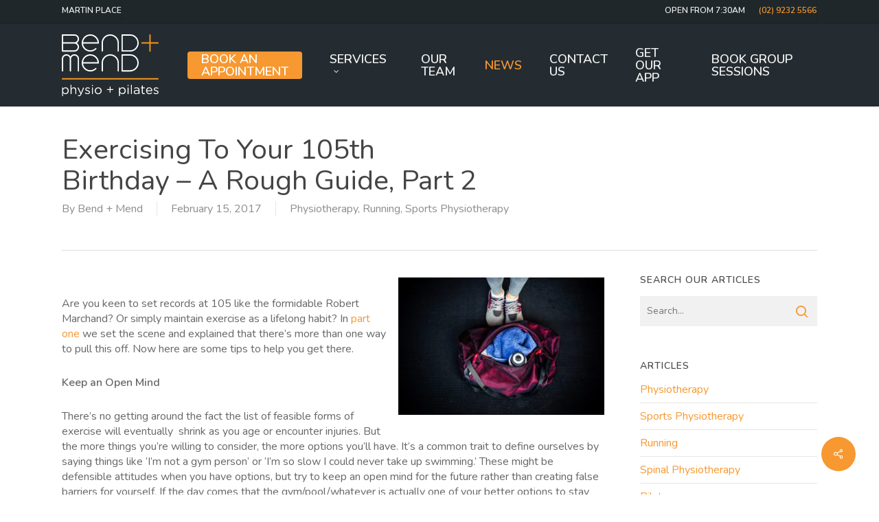

--- FILE ---
content_type: text/html; charset=UTF-8
request_url: https://bendandmend.com.au/news/physiotherapy/exercising-to-your-105th-birthday-a-rough-guide-part-2/
body_size: 23826
content:
<!doctype html><html dir="ltr" lang="en-US" xmlns:fb="https://www.facebook.com/2008/fbml" xmlns:addthis="https://www.addthis.com/help/api-spec"  prefix="og: https://ogp.me/ns#" class="no-js"><head><meta charset="UTF-8"><meta name="viewport" content="width=device-width, initial-scale=1, maximum-scale=1, user-scalable=0" /><link rel="shortcut icon" href="https://bendandmend.com.au/wp-content/uploads/2014/03/favicon1.png" /><title>Exercising To Your 105th Birthday – A Rough Guide, Part 2 | Bend + Mend: Physiotherapy and Pilates in Sydney's CBD</title><style>img:is([sizes="auto" i], [sizes^="auto," i]) { contain-intrinsic-size: 3000px 1500px }</style><meta name="description" content="Are you keen to set records at 105 like the formidable Robert Marchand? Or simply maintain exercise as a lifelong habit? In part one we set the scene and explained that there&#039;s more than one way to pull this off. Now here are some tips to help you get there. Keep an Open Mind There&#039;s no" /><meta name="robots" content="max-snippet:-1, max-image-preview:large, max-video-preview:-1" /><meta name="author" content="Bend + Mend"/><link rel="canonical" href="https://bendandmend.com.au/news/physiotherapy/exercising-to-your-105th-birthday-a-rough-guide-part-2/" /><meta name="generator" content="All in One SEO Pro (AIOSEO) 4.9.3" /><meta property="og:locale" content="en_US" /><meta property="og:site_name" content="Bend + Mend: Sydney Physiotherapy and Pilates" /><meta property="og:type" content="article" /><meta property="og:title" content="Exercising To Your 105th Birthday – A Rough Guide, Part 2 | Bend + Mend: Physiotherapy and Pilates in Sydney&#039;s CBD" /><meta property="og:description" content="Are you keen to set records at 105 like the formidable Robert Marchand? Or simply maintain exercise as a lifelong habit? In part one we set the scene and explained that there&#039;s more than one way to pull this off. Now here are some tips to help you get there. Keep an Open Mind There&#039;s no" /><meta property="og:url" content="https://bendandmend.com.au/news/physiotherapy/exercising-to-your-105th-birthday-a-rough-guide-part-2/" /><meta property="og:image" content="https://bendandmend.com.au/wp-content/uploads/2011/04/Bend-+-Mend-Logo-larger-jpeg-no-writing-underneath.jpg" /><meta property="og:image:secure_url" content="https://bendandmend.com.au/wp-content/uploads/2011/04/Bend-+-Mend-Logo-larger-jpeg-no-writing-underneath.jpg" /><meta property="og:image:width" content="880" /><meta property="og:image:height" content="512" /><meta property="article:published_time" content="2017-02-14T21:34:27+00:00" /><meta property="article:modified_time" content="2024-08-13T22:09:54+00:00" /><meta property="article:publisher" content="https://www.facebook.com/bendandmend/" /><meta name="twitter:card" content="summary" /><meta name="twitter:site" content="@bendandmend" /><meta name="twitter:title" content="Exercising To Your 105th Birthday – A Rough Guide, Part 2 | Bend + Mend: Physiotherapy and Pilates in Sydney&#039;s CBD" /><meta name="twitter:description" content="Are you keen to set records at 105 like the formidable Robert Marchand? Or simply maintain exercise as a lifelong habit? In part one we set the scene and explained that there&#039;s more than one way to pull this off. Now here are some tips to help you get there. Keep an Open Mind There&#039;s no" /><meta name="twitter:image" content="https://bendandmend.com.au/wp-content/uploads/2011/04/Bend-+-Mend-Logo-larger-jpeg-no-writing-underneath.jpg" /> <script type="application/ld+json" class="aioseo-schema">{"@context":"https:\/\/schema.org","@graph":[{"@type":"Article","@id":"https:\/\/bendandmend.com.au\/news\/physiotherapy\/exercising-to-your-105th-birthday-a-rough-guide-part-2\/#article","name":"Exercising To Your 105th Birthday \u2013 A Rough Guide, Part 2 | Bend + Mend: Physiotherapy and Pilates in Sydney's CBD","headline":"Exercising To Your 105th Birthday \u2013 A Rough Guide, Part 2","author":{"@id":"https:\/\/bendandmend.com.au\/news\/author\/admin\/#author"},"publisher":{"@id":"https:\/\/bendandmend.com.au\/#organization"},"image":{"@type":"ImageObject","url":"https:\/\/bendandmend.com.au\/wp-content\/uploads\/2017\/02\/105.png","width":1000,"height":1000},"datePublished":"2017-02-15T08:34:27+11:00","dateModified":"2024-08-14T08:09:54+10:00","inLanguage":"en-US","mainEntityOfPage":{"@id":"https:\/\/bendandmend.com.au\/news\/physiotherapy\/exercising-to-your-105th-birthday-a-rough-guide-part-2\/#webpage"},"isPartOf":{"@id":"https:\/\/bendandmend.com.au\/news\/physiotherapy\/exercising-to-your-105th-birthday-a-rough-guide-part-2\/#webpage"},"articleSection":"Physiotherapy, Running, Sports Physiotherapy, exercise, gym, injuries, nerve, pain, physio, pilates, sports, strengthen, swimming"},{"@type":"BreadcrumbList","@id":"https:\/\/bendandmend.com.au\/news\/physiotherapy\/exercising-to-your-105th-birthday-a-rough-guide-part-2\/#breadcrumblist","itemListElement":[{"@type":"ListItem","@id":"https:\/\/bendandmend.com.au#listItem","position":1,"name":"Home","item":"https:\/\/bendandmend.com.au","nextItem":{"@type":"ListItem","@id":"https:\/\/bendandmend.com.au\/news\/category\/physiotherapy\/#listItem","name":"Physiotherapy"}},{"@type":"ListItem","@id":"https:\/\/bendandmend.com.au\/news\/category\/physiotherapy\/#listItem","position":2,"name":"Physiotherapy","item":"https:\/\/bendandmend.com.au\/news\/category\/physiotherapy\/","nextItem":{"@type":"ListItem","@id":"https:\/\/bendandmend.com.au\/news\/physiotherapy\/exercising-to-your-105th-birthday-a-rough-guide-part-2\/#listItem","name":"Exercising To Your 105th Birthday \u2013 A Rough Guide, Part 2"},"previousItem":{"@type":"ListItem","@id":"https:\/\/bendandmend.com.au#listItem","name":"Home"}},{"@type":"ListItem","@id":"https:\/\/bendandmend.com.au\/news\/physiotherapy\/exercising-to-your-105th-birthday-a-rough-guide-part-2\/#listItem","position":3,"name":"Exercising To Your 105th Birthday \u2013 A Rough Guide, Part 2","previousItem":{"@type":"ListItem","@id":"https:\/\/bendandmend.com.au\/news\/category\/physiotherapy\/#listItem","name":"Physiotherapy"}}]},{"@type":"Organization","@id":"https:\/\/bendandmend.com.au\/#organization","name":"Bend + Mend","description":"Physiotherapy and Pilates in Sydney's CBD Professional physiotherapy services to help recover from acute pain and injury. Located in Martin Place and Darling Park, our clinics provide you with consistent and proactive treatment.","url":"https:\/\/bendandmend.com.au\/","telephone":"+61292325566","logo":{"@type":"ImageObject","url":"https:\/\/bendandmend.com.au\/wp-content\/uploads\/2011\/04\/Bend-+-Mend-Logo-larger-jpeg-no-writing-underneath.jpg","@id":"https:\/\/bendandmend.com.au\/news\/physiotherapy\/exercising-to-your-105th-birthday-a-rough-guide-part-2\/#organizationLogo","width":880,"height":512},"image":{"@id":"https:\/\/bendandmend.com.au\/news\/physiotherapy\/exercising-to-your-105th-birthday-a-rough-guide-part-2\/#organizationLogo"},"sameAs":["https:\/\/www.instagram.com\/bendandmend\/","https:\/\/www.youtube.com\/channel\/UCGfhJQhsGtVDE1gqBb0tZvw"]},{"@type":"Person","@id":"https:\/\/bendandmend.com.au\/news\/author\/admin\/#author","url":"https:\/\/bendandmend.com.au\/news\/author\/admin\/","name":"Bend + Mend","image":{"@type":"ImageObject","@id":"https:\/\/bendandmend.com.au\/news\/physiotherapy\/exercising-to-your-105th-birthday-a-rough-guide-part-2\/#authorImage","url":"https:\/\/bendandmend.com.au\/wp-content\/uploads\/2025\/05\/BendMend_Logo_PhysioPilates_OrangeBackground_RGB-100x100.jpeg","width":96,"height":96,"caption":"Bend + Mend"}},{"@type":"WebPage","@id":"https:\/\/bendandmend.com.au\/news\/physiotherapy\/exercising-to-your-105th-birthday-a-rough-guide-part-2\/#webpage","url":"https:\/\/bendandmend.com.au\/news\/physiotherapy\/exercising-to-your-105th-birthday-a-rough-guide-part-2\/","name":"Exercising To Your 105th Birthday \u2013 A Rough Guide, Part 2 | Bend + Mend: Physiotherapy and Pilates in Sydney's CBD","description":"Are you keen to set records at 105 like the formidable Robert Marchand? Or simply maintain exercise as a lifelong habit? In part one we set the scene and explained that there's more than one way to pull this off. Now here are some tips to help you get there. Keep an Open Mind There's no","inLanguage":"en-US","isPartOf":{"@id":"https:\/\/bendandmend.com.au\/#website"},"breadcrumb":{"@id":"https:\/\/bendandmend.com.au\/news\/physiotherapy\/exercising-to-your-105th-birthday-a-rough-guide-part-2\/#breadcrumblist"},"author":{"@id":"https:\/\/bendandmend.com.au\/news\/author\/admin\/#author"},"creator":{"@id":"https:\/\/bendandmend.com.au\/news\/author\/admin\/#author"},"image":{"@type":"ImageObject","url":"https:\/\/bendandmend.com.au\/wp-content\/uploads\/2017\/02\/105.png","@id":"https:\/\/bendandmend.com.au\/news\/physiotherapy\/exercising-to-your-105th-birthday-a-rough-guide-part-2\/#mainImage","width":1000,"height":1000},"primaryImageOfPage":{"@id":"https:\/\/bendandmend.com.au\/news\/physiotherapy\/exercising-to-your-105th-birthday-a-rough-guide-part-2\/#mainImage"},"datePublished":"2017-02-15T08:34:27+11:00","dateModified":"2024-08-14T08:09:54+10:00"},{"@type":"WebSite","@id":"https:\/\/bendandmend.com.au\/#website","url":"https:\/\/bendandmend.com.au\/","name":"Bend + Mend: Physiotherapy and Pilates in Sydney's CBD","description":"Physiotherapy and Pilates in Sydney's CBD","inLanguage":"en-US","publisher":{"@id":"https:\/\/bendandmend.com.au\/#organization"}}]}</script> <link rel='dns-prefetch' href='//fonts.googleapis.com' /><link rel="alternate" type="application/rss+xml" title="Bend + Mend: Physiotherapy and Pilates in Sydney&#039;s CBD &raquo; Feed" href="https://bendandmend.com.au/feed/" /><link rel="alternate" type="application/rss+xml" title="Bend + Mend: Physiotherapy and Pilates in Sydney&#039;s CBD &raquo; Comments Feed" href="https://bendandmend.com.au/comments/feed/" /><link rel="alternate" type="application/rss+xml" title="Bend + Mend: Physiotherapy and Pilates in Sydney&#039;s CBD &raquo; Exercising To Your 105th Birthday – A Rough Guide, Part 2 Comments Feed" href="https://bendandmend.com.au/news/physiotherapy/exercising-to-your-105th-birthday-a-rough-guide-part-2/feed/" /><link data-optimized="2" rel="stylesheet" href="https://bendandmend.com.au/wp-content/litespeed/css/b108ca7cfd0d99e22b2bffb828bfec5a.css?ver=c708b" /><style id='global-styles-inline-css' type='text/css'>:root{--wp--preset--aspect-ratio--square: 1;--wp--preset--aspect-ratio--4-3: 4/3;--wp--preset--aspect-ratio--3-4: 3/4;--wp--preset--aspect-ratio--3-2: 3/2;--wp--preset--aspect-ratio--2-3: 2/3;--wp--preset--aspect-ratio--16-9: 16/9;--wp--preset--aspect-ratio--9-16: 9/16;--wp--preset--color--black: #000000;--wp--preset--color--cyan-bluish-gray: #abb8c3;--wp--preset--color--white: #ffffff;--wp--preset--color--pale-pink: #f78da7;--wp--preset--color--vivid-red: #cf2e2e;--wp--preset--color--luminous-vivid-orange: #ff6900;--wp--preset--color--luminous-vivid-amber: #fcb900;--wp--preset--color--light-green-cyan: #7bdcb5;--wp--preset--color--vivid-green-cyan: #00d084;--wp--preset--color--pale-cyan-blue: #8ed1fc;--wp--preset--color--vivid-cyan-blue: #0693e3;--wp--preset--color--vivid-purple: #9b51e0;--wp--preset--gradient--vivid-cyan-blue-to-vivid-purple: linear-gradient(135deg,rgba(6,147,227,1) 0%,rgb(155,81,224) 100%);--wp--preset--gradient--light-green-cyan-to-vivid-green-cyan: linear-gradient(135deg,rgb(122,220,180) 0%,rgb(0,208,130) 100%);--wp--preset--gradient--luminous-vivid-amber-to-luminous-vivid-orange: linear-gradient(135deg,rgba(252,185,0,1) 0%,rgba(255,105,0,1) 100%);--wp--preset--gradient--luminous-vivid-orange-to-vivid-red: linear-gradient(135deg,rgba(255,105,0,1) 0%,rgb(207,46,46) 100%);--wp--preset--gradient--very-light-gray-to-cyan-bluish-gray: linear-gradient(135deg,rgb(238,238,238) 0%,rgb(169,184,195) 100%);--wp--preset--gradient--cool-to-warm-spectrum: linear-gradient(135deg,rgb(74,234,220) 0%,rgb(151,120,209) 20%,rgb(207,42,186) 40%,rgb(238,44,130) 60%,rgb(251,105,98) 80%,rgb(254,248,76) 100%);--wp--preset--gradient--blush-light-purple: linear-gradient(135deg,rgb(255,206,236) 0%,rgb(152,150,240) 100%);--wp--preset--gradient--blush-bordeaux: linear-gradient(135deg,rgb(254,205,165) 0%,rgb(254,45,45) 50%,rgb(107,0,62) 100%);--wp--preset--gradient--luminous-dusk: linear-gradient(135deg,rgb(255,203,112) 0%,rgb(199,81,192) 50%,rgb(65,88,208) 100%);--wp--preset--gradient--pale-ocean: linear-gradient(135deg,rgb(255,245,203) 0%,rgb(182,227,212) 50%,rgb(51,167,181) 100%);--wp--preset--gradient--electric-grass: linear-gradient(135deg,rgb(202,248,128) 0%,rgb(113,206,126) 100%);--wp--preset--gradient--midnight: linear-gradient(135deg,rgb(2,3,129) 0%,rgb(40,116,252) 100%);--wp--preset--font-size--small: 13px;--wp--preset--font-size--medium: 20px;--wp--preset--font-size--large: 36px;--wp--preset--font-size--x-large: 42px;--wp--preset--spacing--20: 0.44rem;--wp--preset--spacing--30: 0.67rem;--wp--preset--spacing--40: 1rem;--wp--preset--spacing--50: 1.5rem;--wp--preset--spacing--60: 2.25rem;--wp--preset--spacing--70: 3.38rem;--wp--preset--spacing--80: 5.06rem;--wp--preset--shadow--natural: 6px 6px 9px rgba(0, 0, 0, 0.2);--wp--preset--shadow--deep: 12px 12px 50px rgba(0, 0, 0, 0.4);--wp--preset--shadow--sharp: 6px 6px 0px rgba(0, 0, 0, 0.2);--wp--preset--shadow--outlined: 6px 6px 0px -3px rgba(255, 255, 255, 1), 6px 6px rgba(0, 0, 0, 1);--wp--preset--shadow--crisp: 6px 6px 0px rgba(0, 0, 0, 1);}:root { --wp--style--global--content-size: 1300px;--wp--style--global--wide-size: 1300px; }:where(body) { margin: 0; }.wp-site-blocks > .alignleft { float: left; margin-right: 2em; }.wp-site-blocks > .alignright { float: right; margin-left: 2em; }.wp-site-blocks > .aligncenter { justify-content: center; margin-left: auto; margin-right: auto; }:where(.is-layout-flex){gap: 0.5em;}:where(.is-layout-grid){gap: 0.5em;}.is-layout-flow > .alignleft{float: left;margin-inline-start: 0;margin-inline-end: 2em;}.is-layout-flow > .alignright{float: right;margin-inline-start: 2em;margin-inline-end: 0;}.is-layout-flow > .aligncenter{margin-left: auto !important;margin-right: auto !important;}.is-layout-constrained > .alignleft{float: left;margin-inline-start: 0;margin-inline-end: 2em;}.is-layout-constrained > .alignright{float: right;margin-inline-start: 2em;margin-inline-end: 0;}.is-layout-constrained > .aligncenter{margin-left: auto !important;margin-right: auto !important;}.is-layout-constrained > :where(:not(.alignleft):not(.alignright):not(.alignfull)){max-width: var(--wp--style--global--content-size);margin-left: auto !important;margin-right: auto !important;}.is-layout-constrained > .alignwide{max-width: var(--wp--style--global--wide-size);}body .is-layout-flex{display: flex;}.is-layout-flex{flex-wrap: wrap;align-items: center;}.is-layout-flex > :is(*, div){margin: 0;}body .is-layout-grid{display: grid;}.is-layout-grid > :is(*, div){margin: 0;}body{padding-top: 0px;padding-right: 0px;padding-bottom: 0px;padding-left: 0px;}:root :where(.wp-element-button, .wp-block-button__link){background-color: #32373c;border-width: 0;color: #fff;font-family: inherit;font-size: inherit;line-height: inherit;padding: calc(0.667em + 2px) calc(1.333em + 2px);text-decoration: none;}.has-black-color{color: var(--wp--preset--color--black) !important;}.has-cyan-bluish-gray-color{color: var(--wp--preset--color--cyan-bluish-gray) !important;}.has-white-color{color: var(--wp--preset--color--white) !important;}.has-pale-pink-color{color: var(--wp--preset--color--pale-pink) !important;}.has-vivid-red-color{color: var(--wp--preset--color--vivid-red) !important;}.has-luminous-vivid-orange-color{color: var(--wp--preset--color--luminous-vivid-orange) !important;}.has-luminous-vivid-amber-color{color: var(--wp--preset--color--luminous-vivid-amber) !important;}.has-light-green-cyan-color{color: var(--wp--preset--color--light-green-cyan) !important;}.has-vivid-green-cyan-color{color: var(--wp--preset--color--vivid-green-cyan) !important;}.has-pale-cyan-blue-color{color: var(--wp--preset--color--pale-cyan-blue) !important;}.has-vivid-cyan-blue-color{color: var(--wp--preset--color--vivid-cyan-blue) !important;}.has-vivid-purple-color{color: var(--wp--preset--color--vivid-purple) !important;}.has-black-background-color{background-color: var(--wp--preset--color--black) !important;}.has-cyan-bluish-gray-background-color{background-color: var(--wp--preset--color--cyan-bluish-gray) !important;}.has-white-background-color{background-color: var(--wp--preset--color--white) !important;}.has-pale-pink-background-color{background-color: var(--wp--preset--color--pale-pink) !important;}.has-vivid-red-background-color{background-color: var(--wp--preset--color--vivid-red) !important;}.has-luminous-vivid-orange-background-color{background-color: var(--wp--preset--color--luminous-vivid-orange) !important;}.has-luminous-vivid-amber-background-color{background-color: var(--wp--preset--color--luminous-vivid-amber) !important;}.has-light-green-cyan-background-color{background-color: var(--wp--preset--color--light-green-cyan) !important;}.has-vivid-green-cyan-background-color{background-color: var(--wp--preset--color--vivid-green-cyan) !important;}.has-pale-cyan-blue-background-color{background-color: var(--wp--preset--color--pale-cyan-blue) !important;}.has-vivid-cyan-blue-background-color{background-color: var(--wp--preset--color--vivid-cyan-blue) !important;}.has-vivid-purple-background-color{background-color: var(--wp--preset--color--vivid-purple) !important;}.has-black-border-color{border-color: var(--wp--preset--color--black) !important;}.has-cyan-bluish-gray-border-color{border-color: var(--wp--preset--color--cyan-bluish-gray) !important;}.has-white-border-color{border-color: var(--wp--preset--color--white) !important;}.has-pale-pink-border-color{border-color: var(--wp--preset--color--pale-pink) !important;}.has-vivid-red-border-color{border-color: var(--wp--preset--color--vivid-red) !important;}.has-luminous-vivid-orange-border-color{border-color: var(--wp--preset--color--luminous-vivid-orange) !important;}.has-luminous-vivid-amber-border-color{border-color: var(--wp--preset--color--luminous-vivid-amber) !important;}.has-light-green-cyan-border-color{border-color: var(--wp--preset--color--light-green-cyan) !important;}.has-vivid-green-cyan-border-color{border-color: var(--wp--preset--color--vivid-green-cyan) !important;}.has-pale-cyan-blue-border-color{border-color: var(--wp--preset--color--pale-cyan-blue) !important;}.has-vivid-cyan-blue-border-color{border-color: var(--wp--preset--color--vivid-cyan-blue) !important;}.has-vivid-purple-border-color{border-color: var(--wp--preset--color--vivid-purple) !important;}.has-vivid-cyan-blue-to-vivid-purple-gradient-background{background: var(--wp--preset--gradient--vivid-cyan-blue-to-vivid-purple) !important;}.has-light-green-cyan-to-vivid-green-cyan-gradient-background{background: var(--wp--preset--gradient--light-green-cyan-to-vivid-green-cyan) !important;}.has-luminous-vivid-amber-to-luminous-vivid-orange-gradient-background{background: var(--wp--preset--gradient--luminous-vivid-amber-to-luminous-vivid-orange) !important;}.has-luminous-vivid-orange-to-vivid-red-gradient-background{background: var(--wp--preset--gradient--luminous-vivid-orange-to-vivid-red) !important;}.has-very-light-gray-to-cyan-bluish-gray-gradient-background{background: var(--wp--preset--gradient--very-light-gray-to-cyan-bluish-gray) !important;}.has-cool-to-warm-spectrum-gradient-background{background: var(--wp--preset--gradient--cool-to-warm-spectrum) !important;}.has-blush-light-purple-gradient-background{background: var(--wp--preset--gradient--blush-light-purple) !important;}.has-blush-bordeaux-gradient-background{background: var(--wp--preset--gradient--blush-bordeaux) !important;}.has-luminous-dusk-gradient-background{background: var(--wp--preset--gradient--luminous-dusk) !important;}.has-pale-ocean-gradient-background{background: var(--wp--preset--gradient--pale-ocean) !important;}.has-electric-grass-gradient-background{background: var(--wp--preset--gradient--electric-grass) !important;}.has-midnight-gradient-background{background: var(--wp--preset--gradient--midnight) !important;}.has-small-font-size{font-size: var(--wp--preset--font-size--small) !important;}.has-medium-font-size{font-size: var(--wp--preset--font-size--medium) !important;}.has-large-font-size{font-size: var(--wp--preset--font-size--large) !important;}.has-x-large-font-size{font-size: var(--wp--preset--font-size--x-large) !important;}
:where(.wp-block-post-template.is-layout-flex){gap: 1.25em;}:where(.wp-block-post-template.is-layout-grid){gap: 1.25em;}
:where(.wp-block-columns.is-layout-flex){gap: 2em;}:where(.wp-block-columns.is-layout-grid){gap: 2em;}
:root :where(.wp-block-pullquote){font-size: 1.5em;line-height: 1.6;}</style><style id='salient-social-inline-css' type='text/css'>.sharing-default-minimal .nectar-love.loved,
  body .nectar-social[data-color-override="override"].fixed > a:before, 
  body .nectar-social[data-color-override="override"].fixed .nectar-social-inner a,
  .sharing-default-minimal .nectar-social[data-color-override="override"] .nectar-social-inner a:hover,
  .nectar-social.vertical[data-color-override="override"] .nectar-social-inner a:hover {
    background-color: #f79830;
  }
  .nectar-social.hover .nectar-love.loved,
  .nectar-social.hover > .nectar-love-button a:hover,
  .nectar-social[data-color-override="override"].hover > div a:hover,
  #single-below-header .nectar-social[data-color-override="override"].hover > div a:hover,
  .nectar-social[data-color-override="override"].hover .share-btn:hover,
  .sharing-default-minimal .nectar-social[data-color-override="override"] .nectar-social-inner a {
    border-color: #f79830;
  }
  #single-below-header .nectar-social.hover .nectar-love.loved i,
  #single-below-header .nectar-social.hover[data-color-override="override"] a:hover,
  #single-below-header .nectar-social.hover[data-color-override="override"] a:hover i,
  #single-below-header .nectar-social.hover .nectar-love-button a:hover i,
  .nectar-love:hover i,
  .hover .nectar-love:hover .total_loves,
  .nectar-love.loved i,
  .nectar-social.hover .nectar-love.loved .total_loves,
  .nectar-social.hover .share-btn:hover, 
  .nectar-social[data-color-override="override"].hover .nectar-social-inner a:hover,
  .nectar-social[data-color-override="override"].hover > div:hover span,
  .sharing-default-minimal .nectar-social[data-color-override="override"] .nectar-social-inner a:not(:hover) i,
  .sharing-default-minimal .nectar-social[data-color-override="override"] .nectar-social-inner a:not(:hover) {
    color: #f79830;
  }</style><link rel='stylesheet' id='nectar_default_font_open_sans-css' href='https://fonts.googleapis.com/css?family=Open+Sans%3A300%2C400%2C600%2C700&#038;subset=latin%2Clatin-ext' type='text/css' media='all' /><style id='dynamic-css-inline-css' type='text/css'>@media only screen and (min-width:1000px){body #ajax-content-wrap.no-scroll{min-height:calc(100vh - 154px);height:calc(100vh - 154px)!important;}}@media only screen and (min-width:1000px){#page-header-wrap.fullscreen-header,#page-header-wrap.fullscreen-header #page-header-bg,html:not(.nectar-box-roll-loaded) .nectar-box-roll > #page-header-bg.fullscreen-header,.nectar_fullscreen_zoom_recent_projects,#nectar_fullscreen_rows:not(.afterLoaded) > div{height:calc(100vh - 153px);}.wpb_row.vc_row-o-full-height.top-level,.wpb_row.vc_row-o-full-height.top-level > .col.span_12{min-height:calc(100vh - 153px);}html:not(.nectar-box-roll-loaded) .nectar-box-roll > #page-header-bg.fullscreen-header{top:154px;}.nectar-slider-wrap[data-fullscreen="true"]:not(.loaded),.nectar-slider-wrap[data-fullscreen="true"]:not(.loaded) .swiper-container{height:calc(100vh - 152px)!important;}.admin-bar .nectar-slider-wrap[data-fullscreen="true"]:not(.loaded),.admin-bar .nectar-slider-wrap[data-fullscreen="true"]:not(.loaded) .swiper-container{height:calc(100vh - 152px - 32px)!important;}}.admin-bar[class*="page-template-template-no-header"] .wpb_row.vc_row-o-full-height.top-level,.admin-bar[class*="page-template-template-no-header"] .wpb_row.vc_row-o-full-height.top-level > .col.span_12{min-height:calc(100vh - 32px);}body[class*="page-template-template-no-header"] .wpb_row.vc_row-o-full-height.top-level,body[class*="page-template-template-no-header"] .wpb_row.vc_row-o-full-height.top-level > .col.span_12{min-height:100vh;}@media only screen and (max-width:999px){.using-mobile-browser #nectar_fullscreen_rows:not(.afterLoaded):not([data-mobile-disable="on"]) > div{height:calc(100vh - 136px);}.using-mobile-browser .wpb_row.vc_row-o-full-height.top-level,.using-mobile-browser .wpb_row.vc_row-o-full-height.top-level > .col.span_12,[data-permanent-transparent="1"].using-mobile-browser .wpb_row.vc_row-o-full-height.top-level,[data-permanent-transparent="1"].using-mobile-browser .wpb_row.vc_row-o-full-height.top-level > .col.span_12{min-height:calc(100vh - 136px);}html:not(.nectar-box-roll-loaded) .nectar-box-roll > #page-header-bg.fullscreen-header,.nectar_fullscreen_zoom_recent_projects,.nectar-slider-wrap[data-fullscreen="true"]:not(.loaded),.nectar-slider-wrap[data-fullscreen="true"]:not(.loaded) .swiper-container,#nectar_fullscreen_rows:not(.afterLoaded):not([data-mobile-disable="on"]) > div{height:calc(100vh - 83px);}.wpb_row.vc_row-o-full-height.top-level,.wpb_row.vc_row-o-full-height.top-level > .col.span_12{min-height:calc(100vh - 83px);}body[data-transparent-header="false"] #ajax-content-wrap.no-scroll{min-height:calc(100vh - 83px);height:calc(100vh - 83px);}}.screen-reader-text,.nectar-skip-to-content:not(:focus){border:0;clip:rect(1px,1px,1px,1px);clip-path:inset(50%);height:1px;margin:-1px;overflow:hidden;padding:0;position:absolute!important;width:1px;word-wrap:normal!important;}.row .col img:not([srcset]){width:auto;}.row .col img.img-with-animation.nectar-lazy:not([srcset]){width:100%;}
header .sub-menu a {
    line-height: 1.2 !important;
}

.intro-text p {
    font-size: 20px !important;
    line-height: 1.3 !important;
}



@media (min-width: 1000px) {
    .intro-text p {
        font-size: 22px !important;
    }   
  
    .hide-desktop {
        display: none !important;
    }        
    
}
@media (max-width: 999px) {

    .hide-mobile {
        display: none !important;
    }  
    
    .vc_col-sm-6[data-using-bg='true'] {
        min-height: auto !important;
        padding-bottom: 0 !important;
    }
    
    #page-header-bg {
        padding: 0 !important;
    }
    
    #page-header-bg .inner-wrap {
       padding: 30px 0 15px 0 !important;
    }
    
    #page-header-bg .row, #page-header-bg .container {
        height: auto !important;
    }

    
    
}</style><link rel='stylesheet' id='redux-google-fonts-salient_redux-css' href='https://fonts.googleapis.com/css?family=Nunito%3A600%2C400%7COpen+Sans%3A300%2C600%2C400italic%2C400&#038;ver=6.8.3' type='text/css' media='all' /> <script type="text/javascript" src="https://bendandmend.com.au/wp-includes/js/jquery/jquery.min.js?ver=3.7.1" id="jquery-core-js"></script> <script></script><link rel="https://api.w.org/" href="https://bendandmend.com.au/wp-json/" /><link rel="alternate" title="JSON" type="application/json" href="https://bendandmend.com.au/wp-json/wp/v2/posts/7002" /><link rel="EditURI" type="application/rsd+xml" title="RSD" href="https://bendandmend.com.au/xmlrpc.php?rsd" /><meta name="generator" content="WordPress 6.8.3" /><link rel='shortlink' href='https://bendandmend.com.au/?p=7002' /><link rel="alternate" title="oEmbed (JSON)" type="application/json+oembed" href="https://bendandmend.com.au/wp-json/oembed/1.0/embed?url=https%3A%2F%2Fbendandmend.com.au%2Fnews%2Fphysiotherapy%2Fexercising-to-your-105th-birthday-a-rough-guide-part-2%2F" /><link rel="alternate" title="oEmbed (XML)" type="text/xml+oembed" href="https://bendandmend.com.au/wp-json/oembed/1.0/embed?url=https%3A%2F%2Fbendandmend.com.au%2Fnews%2Fphysiotherapy%2Fexercising-to-your-105th-birthday-a-rough-guide-part-2%2F&#038;format=xml" />
 <script src="https://www.googletagmanager.com/gtag/js?id=AW-1039575599" defer data-deferred="1"></script> <script src="[data-uri]" defer></script>  <script type="text/javascript" src="[data-uri]" defer></script> <script src="[data-uri]" defer></script> <meta name="generator" content="Powered by WPBakery Page Builder - drag and drop page builder for WordPress."/><style type="text/css" id="wp-custom-css">.nectar-author-info-title span {margin-right: 3px}</style><noscript><style>.wpb_animate_when_almost_visible { opacity: 1; }</style></noscript></head><body class="wp-singular post-template-default single single-post postid-7002 single-format-standard wp-theme-salient wp-child-theme-salient-child original wpb-js-composer js-comp-ver-7.6 vc_responsive" data-footer-reveal="false" data-footer-reveal-shadow="none" data-header-format="default" data-body-border="off" data-boxed-style="" data-header-breakpoint="1000" data-dropdown-style="minimal" data-cae="easeOutCubic" data-cad="650" data-megamenu-width="full-width" data-aie="none" data-ls="fancybox" data-apte="standard" data-hhun="0" data-fancy-form-rcs="default" data-form-style="default" data-form-submit="default" data-is="minimal" data-button-style="slightly_rounded" data-user-account-button="false" data-flex-cols="true" data-col-gap="default" data-header-inherit-rc="false" data-header-search="false" data-animated-anchors="true" data-ajax-transitions="false" data-full-width-header="false" data-slide-out-widget-area="true" data-slide-out-widget-area-style="simple" data-user-set-ocm="1" data-loading-animation="none" data-bg-header="false" data-responsive="1" data-ext-responsive="true" data-ext-padding="90" data-header-resize="0" data-header-color="custom" data-transparent-header="false" data-cart="false" data-remove-m-parallax="" data-remove-m-video-bgs="" data-m-animate="0" data-force-header-trans-color="light" data-smooth-scrolling="0" data-permanent-transparent="false" > <script type="text/javascript" src="[data-uri]" defer></script><a href="#ajax-content-wrap" class="nectar-skip-to-content">Skip to main content</a><div id="header-space" data-secondary-header-display="full" data-header-mobile-fixed='false'></div><div id="header-outer" data-has-menu="true" data-has-buttons="yes" data-header-button_style="default" data-using-pr-menu="false" data-mobile-fixed="false" data-ptnm="false" data-lhe="default" data-user-set-bg="#242c31" data-format="default" data-permanent-transparent="false" data-megamenu-rt="0" data-remove-fixed="0" data-header-resize="0" data-cart="false" data-transparency-option="0" data-box-shadow="small" data-shrink-num="6" data-using-secondary="1" data-using-logo="1" data-logo-height="90" data-m-logo-height="60" data-padding="15" data-full-width="false" data-condense="false" ><div id="header-secondary-outer" class="default" data-mobile="display_full" data-remove-fixed="0" data-lhe="default" data-secondary-text="false" data-full-width="false" data-mobile-fixed="false" data-permanent-transparent="false" ><div class="container"><nav><ul class="sf-menu get-left"><li id="menu-item-8735" class="menu-item menu-item-type-post_type menu-item-object-page nectar-regular-menu-item menu-item-8735"><a href="https://bendandmend.com.au/contact/martin-place/"><span class="menu-title-text">Martin Place</span></a></li></ul><ul class="sf-menu"><li id="menu-item-9416" class="menu-item menu-item-type-custom menu-item-object-custom nectar-regular-menu-item menu-item-9416"><a href="/contact"><span class="menu-title-text">Open from 7:30am</span></a></li><li id="menu-item-9415" class="trk-phone menu-item menu-item-type-custom menu-item-object-custom nectar-regular-menu-item menu-item-9415"><a href="tel:+61292325566"><span class="menu-title-text">(02) 9232 5566</span></a></li></ul></nav></div></div><div id="search-outer" class="nectar"><div id="search"><div class="container"><div id="search-box"><div class="inner-wrap"><div class="col span_12"><form role="search" action="https://bendandmend.com.au/" method="GET">
<input type="text" name="s"  value="Start Typing..." aria-label="Search" data-placeholder="Start Typing..." /></form></div></div></div><div id="close"><a href="#"><span class="screen-reader-text">Close Search</span>
<span class="icon-salient-x" aria-hidden="true"></span>				 </a></div></div></div></div><header id="top"><div class="container"><div class="row"><div class="col span_3">
<a id="logo" href="https://bendandmend.com.au" data-supplied-ml-starting-dark="false" data-supplied-ml-starting="false" data-supplied-ml="false" >
<img class="stnd skip-lazy default-logo dark-version" width="" height="" alt="Bend + Mend: Physiotherapy and Pilates in Sydney&#039;s CBD" src="https://bendandmend.com.au/wp-content/uploads/2018/09/bm_logo.svg" srcset="https://bendandmend.com.au/wp-content/uploads/2018/09/bm_logo.svg 1x, https://bendandmend.com.au/wp-content/uploads/2018/09/bm_logo.svg 2x" />				</a></div><div class="col span_9 col_last"><div class="nectar-mobile-only mobile-header"><div class="inner"></div></div><div class="slide-out-widget-area-toggle mobile-icon simple" data-custom-color="false" data-icon-animation="simple-transform"><div> <a href="#sidewidgetarea" role="button" aria-label="Navigation Menu" aria-expanded="false" class="closed">
<span class="screen-reader-text">Menu</span><span aria-hidden="true"> <i class="lines-button x2"> <i class="lines"></i> </i> </span>
</a></div></div><nav><ul class="sf-menu"><li id="menu-item-15448" class="menu-item menu-item-type-post_type menu-item-object-page button_solid_color menu-item-15448"><a href="https://bendandmend.com.au/book-appointment-mp/"><span class="menu-title-text">Book An Appointment</span></a></li><li id="menu-item-12699" class="megamenu columns-5 menu-item menu-item-type-custom menu-item-object-custom menu-item-has-children nectar-regular-menu-item sf-with-ul menu-item-12699"><a href="https://bendandmend.com.au/services/"><span class="menu-title-text">Services</span><span class="sf-sub-indicator"><i class="fa fa-angle-down icon-in-menu" aria-hidden="true"></i></span></a><ul class="sub-menu"><li id="menu-item-12719" class="menu-item menu-item-type-post_type menu-item-object-page menu-item-has-children nectar-regular-menu-item menu-item-12719"><a href="https://bendandmend.com.au/services/physiotherapy/"><span class="menu-title-text">Physiotherapy Near Me</span><span class="sf-sub-indicator"><i class="fa fa-angle-right icon-in-menu" aria-hidden="true"></i></span></a><ul class="sub-menu"><li id="menu-item-9120" class="menu-item menu-item-type-post_type menu-item-object-page nectar-regular-menu-item menu-item-9120"><a href="https://bendandmend.com.au/services/physiotherapy/spinal-physiotherapy/"><span class="menu-title-text">Spinal Physiotherapy</span></a></li><li id="menu-item-9121" class="menu-item menu-item-type-post_type menu-item-object-page nectar-regular-menu-item menu-item-9121"><a href="https://bendandmend.com.au/services/physiotherapy/sports-physiotherapy/"><span class="menu-title-text">Sports Physiotherapy</span></a></li><li id="menu-item-9149" class="menu-item menu-item-type-post_type menu-item-object-page nectar-regular-menu-item menu-item-9149"><a href="https://bendandmend.com.au/services/physiotherapy/womens-health/"><span class="menu-title-text">Women’s Health Physiotherapy</span></a></li><li id="menu-item-12999" class="menu-item menu-item-type-post_type menu-item-object-page nectar-regular-menu-item menu-item-12999"><a href="https://bendandmend.com.au/services/physiotherapy/antenatal-and-postnatal/"><span class="menu-title-text">Antenatal Physiotherapy and Postnatal Physiotherapy</span></a></li></ul></li><li id="menu-item-12780" class="menu-item menu-item-type-post_type menu-item-object-page menu-item-has-children nectar-regular-menu-item menu-item-12780"><a href="https://bendandmend.com.au/services/pilates/"><span class="menu-title-text">Pilates Near Me</span><span class="sf-sub-indicator"><i class="fa fa-angle-right icon-in-menu" aria-hidden="true"></i></span></a><ul class="sub-menu"><li id="menu-item-9151" class="menu-item menu-item-type-post_type menu-item-object-page nectar-regular-menu-item menu-item-9151"><a href="https://bendandmend.com.au/services/pilates/pilates-with-a-physio/"><span class="menu-title-text">Clinical Pilates Sessions</span></a></li><li id="menu-item-9153" class="menu-item menu-item-type-post_type menu-item-object-page nectar-regular-menu-item menu-item-9153"><a href="https://bendandmend.com.au/services/pilates/pregnancy-pilates/"><span class="menu-title-text">Pregnancy Pilates Sessions</span></a></li><li id="menu-item-9152" class="menu-item menu-item-type-post_type menu-item-object-page nectar-regular-menu-item menu-item-9152"><a href="https://bendandmend.com.au/services/pilates/postnatal-pilates/"><span class="menu-title-text">Post-Natal Pilates Sessions</span></a></li><li id="menu-item-9150" class="menu-item menu-item-type-post_type menu-item-object-page nectar-regular-menu-item menu-item-9150"><a href="https://bendandmend.com.au/services/pilates/pilates-classes/"><span class="menu-title-text">Group Classes</span></a></li></ul></li><li id="menu-item-9475" class="menu-item menu-item-type-post_type menu-item-object-page menu-item-has-children nectar-regular-menu-item menu-item-9475"><a href="https://bendandmend.com.au/services/specialities/"><span class="menu-title-text">Specialities</span><span class="sf-sub-indicator"><i class="fa fa-angle-right icon-in-menu" aria-hidden="true"></i></span></a><ul class="sub-menu"><li id="menu-item-14959" class="menu-item menu-item-type-post_type menu-item-object-page nectar-regular-menu-item menu-item-14959"><a href="https://bendandmend.com.au/services/specialities/bendandmendbacks/"><span class="menu-title-text">Bend + Mend Backs</span></a></li><li id="menu-item-14978" class="menu-item menu-item-type-post_type menu-item-object-page nectar-regular-menu-item menu-item-14978"><a href="https://bendandmend.com.au/services/specialities/glad-for-arthritis/"><span class="menu-title-text">GLA:D Programme for Arthritis</span></a></li><li id="menu-item-9157" class="menu-item menu-item-type-post_type menu-item-object-page nectar-regular-menu-item menu-item-9157"><a href="https://bendandmend.com.au/services/specialities/running-assessments/"><span class="menu-title-text">Running Assessments</span></a></li><li id="menu-item-9156" class="menu-item menu-item-type-post_type menu-item-object-page nectar-regular-menu-item menu-item-9156"><a href="https://bendandmend.com.au/services/specialities/ergonomic-assessments/"><span class="menu-title-text">Ergonomic Assessments</span></a></li><li id="menu-item-9155" class="menu-item menu-item-type-post_type menu-item-object-page nectar-regular-menu-item menu-item-9155"><a href="https://bendandmend.com.au/services/specialities/dance-assessments/"><span class="menu-title-text">Dance Assessments</span></a></li><li id="menu-item-9158" class="menu-item menu-item-type-post_type menu-item-object-page nectar-regular-menu-item menu-item-9158"><a href="https://bendandmend.com.au/services/specialities/get-fit-to-ski/"><span class="menu-title-text">Get Fit To Ski</span></a></li><li id="menu-item-13235" class="menu-item menu-item-type-post_type menu-item-object-page nectar-regular-menu-item menu-item-13235"><a href="https://bendandmend.com.au/services/specialities/long-covid-physiotherapy/"><span class="menu-title-text">Long COVID Physiotherapy</span></a></li></ul></li><li id="menu-item-11834" class="menu-item menu-item-type-post_type menu-item-object-page menu-item-has-children nectar-regular-menu-item menu-item-11834"><a href="https://bendandmend.com.au/services/online-telehealth-services/"><span class="menu-title-text">Online Telehealth Services</span><span class="sf-sub-indicator"><i class="fa fa-angle-right icon-in-menu" aria-hidden="true"></i></span></a><ul class="sub-menu"><li id="menu-item-11818" class="menu-item menu-item-type-post_type menu-item-object-page nectar-regular-menu-item menu-item-11818"><a href="https://bendandmend.com.au/services/online-telehealth-services/telehealth-physiotherapy/"><span class="menu-title-text">Telehealth Physiotherapy</span></a></li><li id="menu-item-11836" class="menu-item menu-item-type-post_type menu-item-object-page nectar-regular-menu-item menu-item-11836"><a href="https://bendandmend.com.au/services/online-telehealth-services/telehealth-pilates/"><span class="menu-title-text">Telehealth Pilates</span></a></li><li id="menu-item-11895" class="menu-item menu-item-type-post_type menu-item-object-page nectar-regular-menu-item menu-item-11895"><a href="https://bendandmend.com.au/services/online-telehealth-services/telehealth-ergonomic-assessments/"><span class="menu-title-text">Telehealth Ergonomic Assessments</span></a></li></ul></li><li id="menu-item-9154" class="menu-item menu-item-type-post_type menu-item-object-page menu-item-has-children nectar-regular-menu-item menu-item-9154"><a href="https://bendandmend.com.au/services/faq/"><span class="menu-title-text">FAQs</span><span class="sf-sub-indicator"><i class="fa fa-angle-right icon-in-menu" aria-hidden="true"></i></span></a><ul class="sub-menu"><li id="menu-item-12468" class="menu-item menu-item-type-post_type menu-item-object-page nectar-regular-menu-item menu-item-12468"><a href="https://bendandmend.com.au/services/careers/"><span class="menu-title-text">Careers</span></a></li></ul></li></ul></li><li id="menu-item-8589" class="menu-item menu-item-type-post_type menu-item-object-page nectar-regular-menu-item menu-item-8589"><a href="https://bendandmend.com.au/team/"><span class="menu-title-text">Our Team</span></a></li><li id="menu-item-3822" class="menu-item menu-item-type-post_type menu-item-object-page current_page_parent nectar-regular-menu-item menu-item-3822"><a href="https://bendandmend.com.au/news/"><span class="menu-title-text">News</span></a></li><li id="menu-item-11684" class="menu-item menu-item-type-post_type menu-item-object-page nectar-regular-menu-item menu-item-11684"><a href="https://bendandmend.com.au/contact/"><span class="menu-title-text">Contact Us</span></a></li><li id="menu-item-13963" class="menu-item menu-item-type-custom menu-item-object-custom nectar-regular-menu-item menu-item-13963"><a href="https://apps.apple.com/us/app/bend-mend/id6472826974"><span class="menu-title-text">Get Our App</span></a></li><li id="menu-item-15069" class="menu-item menu-item-type-post_type menu-item-object-page nectar-regular-menu-item menu-item-15069"><a href="https://bendandmend.com.au/book-classes/"><span class="menu-title-text">Book Group Sessions</span></a></li></ul><ul class="buttons sf-menu" data-user-set-ocm="1"></ul></nav></div></div><div id="mobile-menu" data-mobile-fixed="false"><div class="inner"><div class="menu-items-wrap" data-has-secondary-text="false"><ul><li class="menu-item menu-item-type-post_type menu-item-object-page menu-item-15448"><a href="https://bendandmend.com.au/book-appointment-mp/">Book An Appointment</a></li><li class="megamenu columns-5 menu-item menu-item-type-custom menu-item-object-custom menu-item-has-children menu-item-12699"><a href="https://bendandmend.com.au/services/">Services</a><ul class="sub-menu"><li class="menu-item menu-item-type-post_type menu-item-object-page menu-item-has-children menu-item-12719"><a href="https://bendandmend.com.au/services/physiotherapy/">Physiotherapy Near Me</a><ul class="sub-menu"><li class="menu-item menu-item-type-post_type menu-item-object-page menu-item-9120"><a href="https://bendandmend.com.au/services/physiotherapy/spinal-physiotherapy/">Spinal Physiotherapy</a></li><li class="menu-item menu-item-type-post_type menu-item-object-page menu-item-9121"><a href="https://bendandmend.com.au/services/physiotherapy/sports-physiotherapy/">Sports Physiotherapy</a></li><li class="menu-item menu-item-type-post_type menu-item-object-page menu-item-9149"><a href="https://bendandmend.com.au/services/physiotherapy/womens-health/">Women’s Health Physiotherapy</a></li><li class="menu-item menu-item-type-post_type menu-item-object-page menu-item-12999"><a href="https://bendandmend.com.au/services/physiotherapy/antenatal-and-postnatal/">Antenatal Physiotherapy and Postnatal Physiotherapy</a></li></ul></li><li class="menu-item menu-item-type-post_type menu-item-object-page menu-item-has-children menu-item-12780"><a href="https://bendandmend.com.au/services/pilates/">Pilates Near Me</a><ul class="sub-menu"><li class="menu-item menu-item-type-post_type menu-item-object-page menu-item-9151"><a href="https://bendandmend.com.au/services/pilates/pilates-with-a-physio/">Clinical Pilates Sessions</a></li><li class="menu-item menu-item-type-post_type menu-item-object-page menu-item-9153"><a href="https://bendandmend.com.au/services/pilates/pregnancy-pilates/">Pregnancy Pilates Sessions</a></li><li class="menu-item menu-item-type-post_type menu-item-object-page menu-item-9152"><a href="https://bendandmend.com.au/services/pilates/postnatal-pilates/">Post-Natal Pilates Sessions</a></li><li class="menu-item menu-item-type-post_type menu-item-object-page menu-item-9150"><a href="https://bendandmend.com.au/services/pilates/pilates-classes/">Group Classes</a></li></ul></li><li class="menu-item menu-item-type-post_type menu-item-object-page menu-item-has-children menu-item-9475"><a href="https://bendandmend.com.au/services/specialities/">Specialities</a><ul class="sub-menu"><li class="menu-item menu-item-type-post_type menu-item-object-page menu-item-14959"><a href="https://bendandmend.com.au/services/specialities/bendandmendbacks/">Bend + Mend Backs</a></li><li class="menu-item menu-item-type-post_type menu-item-object-page menu-item-14978"><a href="https://bendandmend.com.au/services/specialities/glad-for-arthritis/">GLA:D Programme for Arthritis</a></li><li class="menu-item menu-item-type-post_type menu-item-object-page menu-item-9157"><a href="https://bendandmend.com.au/services/specialities/running-assessments/">Running Assessments</a></li><li class="menu-item menu-item-type-post_type menu-item-object-page menu-item-9156"><a href="https://bendandmend.com.au/services/specialities/ergonomic-assessments/">Ergonomic Assessments</a></li><li class="menu-item menu-item-type-post_type menu-item-object-page menu-item-9155"><a href="https://bendandmend.com.au/services/specialities/dance-assessments/">Dance Assessments</a></li><li class="menu-item menu-item-type-post_type menu-item-object-page menu-item-9158"><a href="https://bendandmend.com.au/services/specialities/get-fit-to-ski/">Get Fit To Ski</a></li><li class="menu-item menu-item-type-post_type menu-item-object-page menu-item-13235"><a href="https://bendandmend.com.au/services/specialities/long-covid-physiotherapy/">Long COVID Physiotherapy</a></li></ul></li><li class="menu-item menu-item-type-post_type menu-item-object-page menu-item-has-children menu-item-11834"><a href="https://bendandmend.com.au/services/online-telehealth-services/">Online Telehealth Services</a><ul class="sub-menu"><li class="menu-item menu-item-type-post_type menu-item-object-page menu-item-11818"><a href="https://bendandmend.com.au/services/online-telehealth-services/telehealth-physiotherapy/">Telehealth Physiotherapy</a></li><li class="menu-item menu-item-type-post_type menu-item-object-page menu-item-11836"><a href="https://bendandmend.com.au/services/online-telehealth-services/telehealth-pilates/">Telehealth Pilates</a></li><li class="menu-item menu-item-type-post_type menu-item-object-page menu-item-11895"><a href="https://bendandmend.com.au/services/online-telehealth-services/telehealth-ergonomic-assessments/">Telehealth Ergonomic Assessments</a></li></ul></li><li class="menu-item menu-item-type-post_type menu-item-object-page menu-item-has-children menu-item-9154"><a href="https://bendandmend.com.au/services/faq/">FAQs</a><ul class="sub-menu"><li class="menu-item menu-item-type-post_type menu-item-object-page menu-item-12468"><a href="https://bendandmend.com.au/services/careers/">Careers</a></li></ul></li></ul></li><li class="menu-item menu-item-type-post_type menu-item-object-page menu-item-8589"><a href="https://bendandmend.com.au/team/">Our Team</a></li><li class="menu-item menu-item-type-post_type menu-item-object-page current_page_parent menu-item-3822"><a href="https://bendandmend.com.au/news/">News</a></li><li class="menu-item menu-item-type-post_type menu-item-object-page menu-item-11684"><a href="https://bendandmend.com.au/contact/">Contact Us</a></li><li class="menu-item menu-item-type-custom menu-item-object-custom menu-item-13963"><a href="https://apps.apple.com/us/app/bend-mend/id6472826974">Get Our App</a></li><li class="menu-item menu-item-type-post_type menu-item-object-page menu-item-15069"><a href="https://bendandmend.com.au/book-classes/">Book Group Sessions</a></li></ul></div><div class="below-menu-items-wrap"></div></div></div></div></header></div><div id="ajax-content-wrap"><div class="container-wrap" data-midnight="dark" data-remove-post-date="0" data-remove-post-author="0" data-remove-post-comment-number="0"><div class="container main-content"><div class="row heading-title hentry" data-header-style="default"><div class="col span_12 section-title blog-title"><h1 class="entry-title">Exercising To Your 105th Birthday – A Rough Guide, Part 2</h1><div id="single-below-header" data-hide-on-mobile="false">
<span class="meta-author vcard author"><span class="fn"><span class="author-leading">By</span> <a href="https://bendandmend.com.au/news/author/admin/" title="Posts by Bend + Mend" rel="author">Bend + Mend</a></span></span><span class="meta-date date published">February 15, 2017</span><span class="meta-date date updated rich-snippet-hidden">August 14th, 2024</span><span class="meta-category"><a class="physiotherapy" href="https://bendandmend.com.au/news/category/physiotherapy/">Physiotherapy</a>, <a class="running" href="https://bendandmend.com.au/news/category/running/">Running</a>, <a class="sports-physiotherapy" href="https://bendandmend.com.au/news/category/sports-physiotherapy/">Sports Physiotherapy</a></span></div><div id="single-meta"><div class="meta-comment-count">
<a href="https://bendandmend.com.au/news/physiotherapy/exercising-to-your-105th-birthday-a-rough-guide-part-2/#respond"><i class="icon-default-style steadysets-icon-chat-3"></i> No Comments</a></div></div></div></div><div class="row"><div class="post-area col  span_9" role="main"><article id="post-7002" class="post-7002 post type-post status-publish format-standard has-post-thumbnail category-physiotherapy category-running category-sports-physiotherapy tag-exercise tag-gym tag-injuries tag-nerve tag-pain tag-physio tag-pilates-2 tag-sports tag-strengthen tag-swimming"><div class="inner-wrap"><div class="post-content" data-hide-featured-media="1"><div class="content-inner"><div class="at-above-post addthis_tool" data-url="https://bendandmend.com.au/news/physiotherapy/exercising-to-your-105th-birthday-a-rough-guide-part-2/"></div><p><a href="https://www.bendandmend.com.au/wp-content/uploads/2017/02/Shoes-and-bag.jpg"><img fetchpriority="high" decoding="async" class="size-medium wp-image-7004 alignright" src="https://www.bendandmend.com.au/wp-content/uploads/2017/02/Shoes-and-bag-300x200.jpg" alt="" width="300" height="200" srcset="https://bendandmend.com.au/wp-content/uploads/2017/02/Shoes-and-bag-300x200.jpg 300w, https://bendandmend.com.au/wp-content/uploads/2017/02/Shoes-and-bag-768x512.jpg 768w, https://bendandmend.com.au/wp-content/uploads/2017/02/Shoes-and-bag-1024x683.jpg 1024w, https://bendandmend.com.au/wp-content/uploads/2017/02/Shoes-and-bag.jpg 1152w" sizes="(max-width: 300px) 100vw, 300px" /></a></p><p>Are you keen to set records at 105 like the formidable Robert Marchand? Or simply maintain exercise as a lifelong habit? In <a href="https://www.bendandmend.com.au/physiotherapy/exercising-to-your-105th-birthday-a-rough-guide-part-1/">part one</a> we set the scene and explained that there&#8217;s more than one way to pull this off. Now here are some tips to help you get there.</p><p><strong>Keep an Open Mind </strong></p><p>There&#8217;s no getting around the fact the list of feasible forms of exercise will eventually  shrink as you age or encounter injuries. But the more things you’re willing to consider, the more options you’ll have. It&#8217;s a common trait to define ourselves by saying things like &#8216;I&#8217;m not a gym person&#8217; or &#8216;I&#8217;m so slow I could never take up swimming.&#8217; These might be defensible attitudes when you have options, but try to keep an open mind for the future rather than creating false barriers for yourself. If the day comes that the gym/pool/whatever is actually one of your better options to stay healthy, you&#8217;ll be able to give it a try. Taking the initiative to do something for your own well-being is a great feeling and you&#8217;ll probably find your tastes change over time too.</p><p><strong>Skill Up</strong></p><p>It comes in handy to have a working knowledge of your body and how to use it; how each body part works, how you might loosen it or strengthen it&#8230; or injure it! Going a step further is what you might call body awareness: do you know what postures and movement patterns you tend to use and how to adjust them? You tend to pick up a little of this if you take up any sports with a technique focus, and you certainly will by listening to your Physio’s advice as this will be tailored for you. But if there&#8217;s a <em>best</em> way to do this, I&#8217;d argue it’s physio led Pilates.</p><p><strong>Be Kind to Yourself </strong></p><p>If you have a phase of life where you don’t exercise, there&#8217;s no need to be hard on yourself. Chances are you have already gone through something like this, and trust me it&#8217;s normal. It only becomes a problem if it becomes permanent and falsely branding yourself a failure can lead to this. If you&#8217;ve lost momentum with exercise you might feel a little down about it, but this doesn&#8217;t make you a failure, only a human.  No matter how long it&#8217;s been, what you need to do will be the same;  make a simple plan, recruit help if you need it, and begin!</p><p><strong>Stop Guessing About Injuries </strong></p><p>Imagine how you would take care of your car if you knew that it had to last you your whole life. This can be a helpful idea for this whole topic, but more specifically would you trust yourself to know what it means when your car is playing up or making a strange new noise? Even if you have a hunch it&#8217;s a problem with the gearbox (or the alternator, that&#8217;s a thing right??), you&#8217;d ask a good mechanic.  You only get one body in life, so rather than self-diagnosing a ‘pinched nerve’ or chalking a pain up to ‘just old age’, ask a good <a href="https://www.bendandmend.com.au/">Physio</a>. We&#8217;re here to keep you going for the long haul.</p><div class="at-below-post addthis_tool" data-url="https://bendandmend.com.au/news/physiotherapy/exercising-to-your-105th-birthday-a-rough-guide-part-2/"></div></div></div></div></article><div id="author-bio" class="" data-has-tags="false"><div class="span_12"><img data-del="avatar" alt="Bend + Mend" src='https://bendandmend.com.au/wp-content/uploads/2025/05/BendMend_Logo_PhysioPilates_OrangeBackground_RGB-100x100.jpeg' class='avatar pp-user-avatar avatar-80 photo ' height='80' width='80'/><div id="author-info"><h3 class="nectar-link-underline-effect nectar-author-info-title"><span>About</span>Bend + Mend</h3><p>Bend + Mend has been providing Sydney’s CBD with Physiotherapy and Pilates services since 2003. We are located in in Martin Place and provide private rooms and specialised one-on-one care. We also have Sydney CBD’s best-loved Physios who have helped over 10,000 people recover from pain and injury.</p></div><div class="clear"></div></div></div></div><div id="sidebar" data-nectar-ss="1" class="col span_3 col_last"><div id="search-3" class="widget widget_search"><h4>Search our articles</h4><form role="search" method="get" class="search-form" action="https://bendandmend.com.au/">
<input type="text" class="search-field" placeholder="Search..." value="" name="s" title="Search for:" />
<button type="submit" class="search-widget-btn"><span class="normal icon-salient-search" aria-hidden="true"></span><span class="text">Search</span></button></form></div><div id="categories-3" class="widget widget_categories"><h4>Articles</h4><ul><li class="cat-item cat-item-5"><a href="https://bendandmend.com.au/news/category/physiotherapy/">Physiotherapy</a></li><li class="cat-item cat-item-55"><a href="https://bendandmend.com.au/news/category/sports-physiotherapy/">Sports Physiotherapy</a></li><li class="cat-item cat-item-48"><a href="https://bendandmend.com.au/news/category/running/">Running</a></li><li class="cat-item cat-item-449"><a href="https://bendandmend.com.au/news/category/spinal-physiotherapy/">Spinal Physiotherapy</a></li><li class="cat-item cat-item-1"><a href="https://bendandmend.com.au/news/category/pilates/">Pilates</a></li><li class="cat-item cat-item-777"><a href="https://bendandmend.com.au/news/category/pregnancy-pilates/">Pregnancy Pilates</a></li><li class="cat-item cat-item-778"><a href="https://bendandmend.com.au/news/category/postnatal-pilates/">Post-Natal Pilates</a></li><li class="cat-item cat-item-781"><a href="https://bendandmend.com.au/news/category/womens-health/">Women&#039;s Health</a></li><li class="cat-item cat-item-779"><a href="https://bendandmend.com.au/news/category/workplace-assessment-2/">Ergonomic Workplace Assessments</a></li><li class="cat-item cat-item-780"><a href="https://bendandmend.com.au/news/category/get-fit-to-ski/">Get Fit to Ski</a></li><li class="cat-item cat-item-576"><a href="https://bendandmend.com.au/news/category/dance-injuries/">Dance Injuries</a></li></ul></div><div id="linkcat-2" class="widget widget_links"><h4>Resources</h4><ul class='xoxo blogroll'><li><a href="http://www.physiotherapy.asn.au/">Australian Physiotherapy Association</a></li><li><a href="http://www.hicaps.com.au/">HICAPS</a></li></ul></div></div></div><div class="row"><div data-post-header-style="default" class="blog_next_prev_buttons vc_row-fluid wpb_row full-width-content standard_section" data-style="fullwidth_next_only" data-midnight="light"><div class="post-bg-img" style="background-image: url(https://bendandmend.com.au/wp-content/uploads/2017/02/dem-bones-dem-bones.jpg);"></div><div class="col span_12 dark left"><div class="inner">
<span><i class="next-prev-title">Next Post</i></span><a href="https://bendandmend.com.au/news/physiotherapy/dem-bones-dem-bones-calcium-in-pregnancy/" rel="prev"><h3>Dem Bones Dem Bones&#8230;Calcium In Pregnancy</h3></a></div></div>
<span class="bg-overlay"></span>
<span class="full-link"><a href="https://bendandmend.com.au/news/physiotherapy/dem-bones-dem-bones-calcium-in-pregnancy/" rel="prev">Dem Bones Dem Bones&#8230;Calcium In Pregnancy</a></span></div><div class="row vc_row-fluid full-width-section related-post-wrap" data-using-post-pagination="true" data-midnight="dark"><div class="row-bg-wrap"><div class="row-bg"></div></div><h3 class="related-title ">Recommended For You</h3><div class="row span_12 blog-recent related-posts columns-3" data-style="material" data-color-scheme="light"><div class="col span_4"><div class="inner-wrap post-15566 post type-post status-publish format-standard has-post-thumbnail category-physiotherapy category-sports-physiotherapy"><a href="https://bendandmend.com.au/news/physiotherapy/hyrox-format-the-science-behind-getting-faster-at-hyrox/" class="img-link"><span class="post-featured-img"><img width="600" height="403" src="https://bendandmend.com.au/wp-content/uploads/2025/12/IMG_2583-600x403.jpg" class="attachment-portfolio-thumb size-portfolio-thumb wp-post-image" alt="" title="" decoding="async" loading="lazy" srcset="https://bendandmend.com.au/wp-content/uploads/2025/12/IMG_2583-600x403.jpg 600w, https://bendandmend.com.au/wp-content/uploads/2025/12/IMG_2583-900x604.jpg 900w, https://bendandmend.com.au/wp-content/uploads/2025/12/IMG_2583-400x269.jpg 400w" sizes="auto, (max-width: 600px) 100vw, 600px" /></span></a>
<span class="meta-category"><a class="physiotherapy" href="https://bendandmend.com.au/news/category/physiotherapy/">Physiotherapy</a><a class="sports-physiotherapy" href="https://bendandmend.com.au/news/category/sports-physiotherapy/">Sports Physiotherapy</a></span>
<a class="entire-meta-link" href="https://bendandmend.com.au/news/physiotherapy/hyrox-format-the-science-behind-getting-faster-at-hyrox/" aria-label="HYROX Format &#038; the Science Behind Getting Faster at HYROX"></a><div class="article-content-wrap"><div class="post-header">
<span class="meta">
</span><h3 class="title">HYROX Format &#038; the Science Behind Getting Faster at HYROX</h3></div><div class="grav-wrap"><img data-del="avatar" alt="Adrian Cerra" src='https://bendandmend.com.au/wp-content/uploads/2024/05/AC-headshot_close-100x100.png' class='avatar pp-user-avatar avatar-70 photo ' height='70' width='70'/><div class="text"> <a href="https://bendandmend.com.au/news/author/adrian-cerra/">Adrian Cerra</a><span>December 18, 2025</span></div></div></div></div></div><div class="col span_4"><div class="inner-wrap post-15559 post type-post status-publish format-standard has-post-thumbnail category-physiotherapy category-sports-physiotherapy"><a href="https://bendandmend.com.au/news/physiotherapy/applying-the-physiology-to-hyrox/" class="img-link"><span class="post-featured-img"><img width="600" height="403" src="https://bendandmend.com.au/wp-content/uploads/2025/12/IMG_2600-1-600x403.jpg" class="attachment-portfolio-thumb size-portfolio-thumb wp-post-image" alt="" title="" decoding="async" loading="lazy" srcset="https://bendandmend.com.au/wp-content/uploads/2025/12/IMG_2600-1-600x403.jpg 600w, https://bendandmend.com.au/wp-content/uploads/2025/12/IMG_2600-1-900x604.jpg 900w, https://bendandmend.com.au/wp-content/uploads/2025/12/IMG_2600-1-400x269.jpg 400w" sizes="auto, (max-width: 600px) 100vw, 600px" /></span></a>
<span class="meta-category"><a class="physiotherapy" href="https://bendandmend.com.au/news/category/physiotherapy/">Physiotherapy</a><a class="sports-physiotherapy" href="https://bendandmend.com.au/news/category/sports-physiotherapy/">Sports Physiotherapy</a></span>
<a class="entire-meta-link" href="https://bendandmend.com.au/news/physiotherapy/applying-the-physiology-to-hyrox/" aria-label="Applying the Physiology to HYROX: Heart Rate Zones, Energy Systems, Strength &#038; Run Training"></a><div class="article-content-wrap"><div class="post-header">
<span class="meta">
</span><h3 class="title">Applying the Physiology to HYROX: Heart Rate Zones, Energy Systems, Strength &#038; Run Training</h3></div><div class="grav-wrap"><img data-del="avatar" alt="Adrian Cerra" src='https://bendandmend.com.au/wp-content/uploads/2024/05/AC-headshot_close-100x100.png' class='avatar pp-user-avatar avatar-70 photo ' height='70' width='70'/><div class="text"> <a href="https://bendandmend.com.au/news/author/adrian-cerra/">Adrian Cerra</a><span>December 18, 2025</span></div></div></div></div></div><div class="col span_4"><div class="inner-wrap post-15536 post type-post status-publish format-standard has-post-thumbnail category-physiotherapy category-sports-physiotherapy tag-bendandmend tag-burpees tag-farmers-carry tag-hyrox tag-physiosydney tag-ski-erg tag-sled-pulls tag-sled-push tag-sportsphysiosydney tag-stages-of-hyrox"><a href="https://bendandmend.com.au/news/sports-physiotherapy/hyrox-stations-technique-training-and-race-day-strategy/" class="img-link"><span class="post-featured-img"><img width="600" height="397" src="https://bendandmend.com.au/wp-content/uploads/2025/11/physio-blog-hyrox-adrian-cerra-1.png" class="attachment-portfolio-thumb size-portfolio-thumb wp-post-image" alt="" title="" decoding="async" loading="lazy" srcset="https://bendandmend.com.au/wp-content/uploads/2025/11/physio-blog-hyrox-adrian-cerra-1.png 1080w, https://bendandmend.com.au/wp-content/uploads/2025/11/physio-blog-hyrox-adrian-cerra-1-300x199.png 300w" sizes="auto, (max-width: 600px) 100vw, 600px" /></span></a>
<span class="meta-category"><a class="physiotherapy" href="https://bendandmend.com.au/news/category/physiotherapy/">Physiotherapy</a><a class="sports-physiotherapy" href="https://bendandmend.com.au/news/category/sports-physiotherapy/">Sports Physiotherapy</a></span>
<a class="entire-meta-link" href="https://bendandmend.com.au/news/sports-physiotherapy/hyrox-stations-technique-training-and-race-day-strategy/" aria-label="HYROX Stations: Technique, Training and Race Day Strategy"></a><div class="article-content-wrap"><div class="post-header">
<span class="meta">
</span><h3 class="title">HYROX Stations: Technique, Training and Race Day Strategy</h3></div><div class="grav-wrap"><img data-del="avatar" alt="Adrian Cerra" src='https://bendandmend.com.au/wp-content/uploads/2024/05/AC-headshot_close-100x100.png' class='avatar pp-user-avatar avatar-70 photo ' height='70' width='70'/><div class="text"> <a href="https://bendandmend.com.au/news/author/adrian-cerra/">Adrian Cerra</a><span>November 28, 2025</span></div></div></div></div></div></div></div><div class="comments-section" data-author-bio="true"><div class="comment-wrap " data-midnight="dark" data-comments-open="true"><div id="respond" class="comment-respond"><h3 id="reply-title" class="comment-reply-title">Leave a Reply <small><a rel="nofollow" id="cancel-comment-reply-link" href="/news/physiotherapy/exercising-to-your-105th-birthday-a-rough-guide-part-2/#respond" style="display:none;">Cancel Reply</a></small></h3><form action="https://bendandmend.com.au/wp-comments-post.php" method="post" id="commentform" class="comment-form"><div class="row"><div class="col span_12"><textarea id="comment" name="comment" cols="45" rows="8" aria-required="true"></textarea></div></div><div class="row"><div class="col span_4"><label for="author">Name <span class="required">*</span></label> <input id="author" name="author" type="text" value="" size="30" /></div><div class="col span_4"><label for="email">Email <span class="required">*</span></label><input id="email" name="email" type="text" value="" size="30" /></div><div class="col span_4 col_last"><label for="url">Website</label><input id="url" name="url" type="text" value="" size="30" /></div></div><p class="comment-form-cookies-consent"><input id="wp-comment-cookies-consent" name="wp-comment-cookies-consent" type="checkbox" value="yes" /><label for="wp-comment-cookies-consent">Save my name, email, and website in this browser for the next time I comment.</label></p><p class="form-submit"><input name="submit" type="submit" id="submit" class="submit" value="Submit Comment" /> <input type='hidden' name='comment_post_ID' value='7002' id='comment_post_ID' />
<input type='hidden' name='comment_parent' id='comment_parent' value='0' /></p><p style="display: none;"><input type="hidden" id="akismet_comment_nonce" name="akismet_comment_nonce" value="428bca4487" /></p><p style="display: none !important;" class="akismet-fields-container" data-prefix="ak_"><label>&#916;<textarea name="ak_hp_textarea" cols="45" rows="8" maxlength="100"></textarea></label><input type="hidden" id="ak_js_1" name="ak_js" value="18"/><script src="[data-uri]" defer></script></p></form></div></div></div></div></div></div><div class="nectar-social fixed" data-position="" data-rm-love="0" data-color-override="override"><a href="#"><i class="icon-default-style steadysets-icon-share"></i></a><div class="nectar-social-inner"><a class='facebook-share nectar-sharing' href='#' title='Share this'> <i class='fa fa-facebook'></i> <span class='social-text'>Share</span> </a><a class='twitter-share nectar-sharing' href='#' title='Share this'> <i class='fa icon-salient-x-twitter'></i> <span class='social-text'>Share</span> </a><a class='linkedin-share nectar-sharing' href='#' title='Share this'> <i class='fa fa-linkedin'></i> <span class='social-text'>Share</span> </a><a class='pinterest-share nectar-sharing' href='#' title='Pin this'> <i class='fa fa-pinterest'></i> <span class='social-text'>Pin</span> </a></div></div><div id="footer-outer" data-midnight="light" data-cols="4" data-disable-copyright="false" data-using-bg-img="false" data-bg-img-overlay="0.8" data-full-width="false" data-using-widget-area="true" ><div id="call-to-action"><div class="container"><div class="triangle"></div>
<span> Make an appointment. No referral required </span>
<a class="nectar-button regular-button  extra-color-2" data-color-override="false" href="https://clients.mindbodyonline.com/classic/ws?studioid=199218&stype=-9">Book now </a></div></div><div id="footer-widgets" data-cols="4"><div class="container"><div class="row"><div class="col span_3"><div id="custom_html-10" class="widget_text widget widget_custom_html"><div class="textwidget custom-html-widget"><div id="sb_instagram"  class="sbi sbi_mob_col_1 sbi_tab_col_2 sbi_col_2 sbi_width_resp" style="padding-bottom: 10px;"	 data-feedid="*3"  data-res="auto" data-cols="2" data-colsmobile="1" data-colstablet="2" data-num="2" data-nummobile="2" data-item-padding="5"	 data-shortcode-atts="{&quot;feed&quot;:&quot;3&quot;}"  data-postid="7002" data-locatornonce="5278be3fce" data-imageaspectratio="3:4" data-sbi-flags="favorLocal,imageLoadDisable"><div class="sb_instagram_header "   >
<a class="sbi_header_link" target="_blank"
rel="nofollow noopener" href="https://www.instagram.com/bendandmend/" title="@bendandmend"><div class="sbi_header_text"><div class="sbi_header_img"  data-avatar-url="https://scontent-syd2-1.xx.fbcdn.net/v/t51.2885-15/137253922_887481018676942_1903460154276117962_n.jpg?_nc_cat=103&amp;ccb=1-7&amp;_nc_sid=7d201b&amp;_nc_ohc=z1xKOLtVy80Q7kNvwERrMAU&amp;_nc_oc=AdmYe_4LhaYObJQqK7DXDeF44x0XyUz4XJZtMJTUJwH_M6lFYYTlQfXZjp6YL_DbhAA&amp;_nc_zt=23&amp;_nc_ht=scontent-syd2-1.xx&amp;edm=AL-3X8kEAAAA&amp;oh=00_Afq2inAXgk1UM9isQKcN8tUeBdAQjM7WSGKp3wpnTDS7ug&amp;oe=696EE962"><div class="sbi_header_img_hover"  ><svg class="sbi_new_logo fa-instagram fa-w-14" aria-hidden="true" data-fa-processed="" aria-label="Instagram" data-prefix="fab" data-icon="instagram" role="img" viewBox="0 0 448 512">
<path fill="currentColor" d="M224.1 141c-63.6 0-114.9 51.3-114.9 114.9s51.3 114.9 114.9 114.9S339 319.5 339 255.9 287.7 141 224.1 141zm0 189.6c-41.1 0-74.7-33.5-74.7-74.7s33.5-74.7 74.7-74.7 74.7 33.5 74.7 74.7-33.6 74.7-74.7 74.7zm146.4-194.3c0 14.9-12 26.8-26.8 26.8-14.9 0-26.8-12-26.8-26.8s12-26.8 26.8-26.8 26.8 12 26.8 26.8zm76.1 27.2c-1.7-35.9-9.9-67.7-36.2-93.9-26.2-26.2-58-34.4-93.9-36.2-37-2.1-147.9-2.1-184.9 0-35.8 1.7-67.6 9.9-93.9 36.1s-34.4 58-36.2 93.9c-2.1 37-2.1 147.9 0 184.9 1.7 35.9 9.9 67.7 36.2 93.9s58 34.4 93.9 36.2c37 2.1 147.9 2.1 184.9 0 35.9-1.7 67.7-9.9 93.9-36.2 26.2-26.2 34.4-58 36.2-93.9 2.1-37 2.1-147.8 0-184.8zM398.8 388c-7.8 19.6-22.9 34.7-42.6 42.6-29.5 11.7-99.5 9-132.1 9s-102.7 2.6-132.1-9c-19.6-7.8-34.7-22.9-42.6-42.6-11.7-29.5-9-99.5-9-132.1s-2.6-102.7 9-132.1c7.8-19.6 22.9-34.7 42.6-42.6 29.5-11.7 99.5-9 132.1-9s102.7-2.6 132.1 9c19.6 7.8 34.7 22.9 42.6 42.6 11.7 29.5 9 99.5 9 132.1s2.7 102.7-9 132.1z"></path>
</svg></div>
<img  src="https://bendandmend.com.au/wp-content/uploads/sb-instagram-feed-images/bendandmend.webp" alt="" width="50" height="50"></div><div class="sbi_feedtheme_header_text"><h3>bendandmend</h3><p class="sbi_bio">Physiotherapy + Clinical Pilates in Sydney’s CBD: Martin Place</p></div></div>
</a></div><div id="sbi_images"  style="gap: 10px;"><div class="sbi_item sbi_type_video sbi_new sbi_no_js sbi_no_resraise sbi_js_load_disabled"
id="sbi_18066950981531260" data-date="1768467670"><div class="sbi_photo_wrap">
<a class="sbi_photo" href="https://www.instagram.com/reel/DThol1bAW8r/" target="_blank" rel="noopener nofollow"
data-full-res="https://scontent-syd2-1.cdninstagram.com/v/t51.82787-15/589272456_18544184014062176_9179570096067591976_n.jpg?stp=dst-jpg_e35_tt6&#038;_nc_cat=109&#038;ccb=7-5&#038;_nc_sid=18de74&#038;efg=eyJlZmdfdGFnIjoiQ0xJUFMuYmVzdF9pbWFnZV91cmxnZW4uQzMifQ%3D%3D&#038;_nc_ohc=craZz9UgXzIQ7kNvwEQmcam&#038;_nc_oc=AdlvvSFNz1cyN_wGf7bgwBldwt_Sw3emjcDRPbQqiJ_Foi4KPTjpd18dxNKkN8c1914&#038;_nc_zt=23&#038;_nc_ht=scontent-syd2-1.cdninstagram.com&#038;edm=AM6HXa8EAAAA&#038;_nc_gid=rpbagFlV8gzYjuqCLtwQgQ&#038;oh=00_Afoa3kJu7Qfdn_NrJckkfiLu8zlKHWKhlchwekc186HW-g&#038;oe=696EEC47"
data-img-src-set="{&quot;d&quot;:&quot;https:\/\/scontent-syd2-1.cdninstagram.com\/v\/t51.82787-15\/589272456_18544184014062176_9179570096067591976_n.jpg?stp=dst-jpg_e35_tt6&amp;_nc_cat=109&amp;ccb=7-5&amp;_nc_sid=18de74&amp;efg=eyJlZmdfdGFnIjoiQ0xJUFMuYmVzdF9pbWFnZV91cmxnZW4uQzMifQ%3D%3D&amp;_nc_ohc=craZz9UgXzIQ7kNvwEQmcam&amp;_nc_oc=AdlvvSFNz1cyN_wGf7bgwBldwt_Sw3emjcDRPbQqiJ_Foi4KPTjpd18dxNKkN8c1914&amp;_nc_zt=23&amp;_nc_ht=scontent-syd2-1.cdninstagram.com&amp;edm=AM6HXa8EAAAA&amp;_nc_gid=rpbagFlV8gzYjuqCLtwQgQ&amp;oh=00_Afoa3kJu7Qfdn_NrJckkfiLu8zlKHWKhlchwekc186HW-g&amp;oe=696EEC47&quot;,&quot;150&quot;:&quot;https:\/\/scontent-syd2-1.cdninstagram.com\/v\/t51.82787-15\/589272456_18544184014062176_9179570096067591976_n.jpg?stp=dst-jpg_e35_tt6&amp;_nc_cat=109&amp;ccb=7-5&amp;_nc_sid=18de74&amp;efg=eyJlZmdfdGFnIjoiQ0xJUFMuYmVzdF9pbWFnZV91cmxnZW4uQzMifQ%3D%3D&amp;_nc_ohc=craZz9UgXzIQ7kNvwEQmcam&amp;_nc_oc=AdlvvSFNz1cyN_wGf7bgwBldwt_Sw3emjcDRPbQqiJ_Foi4KPTjpd18dxNKkN8c1914&amp;_nc_zt=23&amp;_nc_ht=scontent-syd2-1.cdninstagram.com&amp;edm=AM6HXa8EAAAA&amp;_nc_gid=rpbagFlV8gzYjuqCLtwQgQ&amp;oh=00_Afoa3kJu7Qfdn_NrJckkfiLu8zlKHWKhlchwekc186HW-g&amp;oe=696EEC47&quot;,&quot;320&quot;:&quot;https:\/\/bendandmend.com.au\/wp-content\/uploads\/sb-instagram-feed-images\/589272456_18544184014062176_9179570096067591976_nlow.webp&quot;,&quot;640&quot;:&quot;https:\/\/bendandmend.com.au\/wp-content\/uploads\/sb-instagram-feed-images\/589272456_18544184014062176_9179570096067591976_nfull.webp&quot;}">
<span class="sbi-screenreader">2026 resolution:
✔ Less pain
✔ Better movement
✔ S</span>
<svg style="color: rgba(255,255,255,1)" class="svg-inline--fa fa-play fa-w-14 sbi_playbtn" aria-label="Play" aria-hidden="true" data-fa-processed="" data-prefix="fa" data-icon="play" role="presentation" xmlns="http://www.w3.org/2000/svg" viewBox="0 0 448 512"><path fill="currentColor" d="M424.4 214.7L72.4 6.6C43.8-10.3 0 6.1 0 47.9V464c0 37.5 40.7 60.1 72.4 41.3l352-208c31.4-18.5 31.5-64.1 0-82.6z"></path></svg>			<img src="https://bendandmend.com.au/wp-content/uploads/sb-instagram-feed-images/589272456_18544184014062176_9179570096067591976_nfull.webp" alt="2026 resolution:
✔ Less pain
✔ Better movement
✔ Stronger body
Our Physio&#039;s have you covered 🏃‍♀️#SydneyPhysio #backphysio #BendAndMend #physiosydneycbd #pilatessydneycbd" aria-hidden="true">
</a></div></div><div class="sbi_item sbi_type_video sbi_new sbi_no_js sbi_no_resraise sbi_js_load_disabled"
id="sbi_17975480066812168" data-date="1768165293"><div class="sbi_photo_wrap">
<a class="sbi_photo" href="https://www.instagram.com/reel/DTYn1ixgp7y/" target="_blank" rel="noopener nofollow"
data-full-res="https://scontent-syd2-1.cdninstagram.com/v/t51.82787-15/587796466_18543628282062176_1655067702481520024_n.jpg?stp=dst-jpg_e35_tt6&#038;_nc_cat=110&#038;ccb=7-5&#038;_nc_sid=18de74&#038;efg=eyJlZmdfdGFnIjoiQ0xJUFMuYmVzdF9pbWFnZV91cmxnZW4uQzMifQ%3D%3D&#038;_nc_ohc=hMn7B25GKZIQ7kNvwF2aBZ7&#038;_nc_oc=AdkLLwFC6E2NzSGoQAmWEj9EUZ8lK2dqiKxml0uesyUs50wqdvm5sMaArAGbn93za1I&#038;_nc_zt=23&#038;_nc_ht=scontent-syd2-1.cdninstagram.com&#038;edm=AM6HXa8EAAAA&#038;_nc_gid=rpbagFlV8gzYjuqCLtwQgQ&#038;oh=00_AfoSzcT696opfhpHwPCLIe1Ksx-NEE3eBRpl_2iFursbrA&#038;oe=696EC6AD"
data-img-src-set="{&quot;d&quot;:&quot;https:\/\/scontent-syd2-1.cdninstagram.com\/v\/t51.82787-15\/587796466_18543628282062176_1655067702481520024_n.jpg?stp=dst-jpg_e35_tt6&amp;_nc_cat=110&amp;ccb=7-5&amp;_nc_sid=18de74&amp;efg=eyJlZmdfdGFnIjoiQ0xJUFMuYmVzdF9pbWFnZV91cmxnZW4uQzMifQ%3D%3D&amp;_nc_ohc=hMn7B25GKZIQ7kNvwF2aBZ7&amp;_nc_oc=AdkLLwFC6E2NzSGoQAmWEj9EUZ8lK2dqiKxml0uesyUs50wqdvm5sMaArAGbn93za1I&amp;_nc_zt=23&amp;_nc_ht=scontent-syd2-1.cdninstagram.com&amp;edm=AM6HXa8EAAAA&amp;_nc_gid=rpbagFlV8gzYjuqCLtwQgQ&amp;oh=00_AfoSzcT696opfhpHwPCLIe1Ksx-NEE3eBRpl_2iFursbrA&amp;oe=696EC6AD&quot;,&quot;150&quot;:&quot;https:\/\/scontent-syd2-1.cdninstagram.com\/v\/t51.82787-15\/587796466_18543628282062176_1655067702481520024_n.jpg?stp=dst-jpg_e35_tt6&amp;_nc_cat=110&amp;ccb=7-5&amp;_nc_sid=18de74&amp;efg=eyJlZmdfdGFnIjoiQ0xJUFMuYmVzdF9pbWFnZV91cmxnZW4uQzMifQ%3D%3D&amp;_nc_ohc=hMn7B25GKZIQ7kNvwF2aBZ7&amp;_nc_oc=AdkLLwFC6E2NzSGoQAmWEj9EUZ8lK2dqiKxml0uesyUs50wqdvm5sMaArAGbn93za1I&amp;_nc_zt=23&amp;_nc_ht=scontent-syd2-1.cdninstagram.com&amp;edm=AM6HXa8EAAAA&amp;_nc_gid=rpbagFlV8gzYjuqCLtwQgQ&amp;oh=00_AfoSzcT696opfhpHwPCLIe1Ksx-NEE3eBRpl_2iFursbrA&amp;oe=696EC6AD&quot;,&quot;320&quot;:&quot;https:\/\/bendandmend.com.au\/wp-content\/uploads\/sb-instagram-feed-images\/587796466_18543628282062176_1655067702481520024_nlow.webp&quot;,&quot;640&quot;:&quot;https:\/\/bendandmend.com.au\/wp-content\/uploads\/sb-instagram-feed-images\/587796466_18543628282062176_1655067702481520024_nfull.webp&quot;}">
<span class="sbi-screenreader">Back pain is not something you want to take with y</span>
<svg style="color: rgba(255,255,255,1)" class="svg-inline--fa fa-play fa-w-14 sbi_playbtn" aria-label="Play" aria-hidden="true" data-fa-processed="" data-prefix="fa" data-icon="play" role="presentation" xmlns="http://www.w3.org/2000/svg" viewBox="0 0 448 512"><path fill="currentColor" d="M424.4 214.7L72.4 6.6C43.8-10.3 0 6.1 0 47.9V464c0 37.5 40.7 60.1 72.4 41.3l352-208c31.4-18.5 31.5-64.1 0-82.6z"></path></svg>			<img src="https://bendandmend.com.au/wp-content/uploads/sb-instagram-feed-images/587796466_18543628282062176_1655067702481520024_nfull.webp" alt="Back pain is not something you want to take with you into 2026! Joint mobilations, soft tissue therapy, dry needling and a supervised exercise programme can all be tailored for your back issue - new or old.#physiosydneycbd #BendAndMend #SydneyPhysio #bendandmend #backpainphysio #backphysio" aria-hidden="true">
</a></div></div></div><div id="sbi_load" ></div>
<span class="sbi_resized_image_data" data-feed-id="*3"
data-resized="{&quot;17975480066812168&quot;:{&quot;id&quot;:&quot;587796466_18543628282062176_1655067702481520024_n&quot;,&quot;ratio&quot;:&quot;0.56&quot;,&quot;sizes&quot;:{&quot;full&quot;:640,&quot;low&quot;:320,&quot;thumb&quot;:150},&quot;extension&quot;:&quot;.webp&quot;},&quot;18066950981531260&quot;:{&quot;id&quot;:&quot;589272456_18544184014062176_9179570096067591976_n&quot;,&quot;ratio&quot;:&quot;0.80&quot;,&quot;sizes&quot;:{&quot;full&quot;:640,&quot;low&quot;:320,&quot;thumb&quot;:150},&quot;extension&quot;:&quot;.webp&quot;}}">
</span></div></div></div></div><div class="col span_3"><div id="custom_html-6" class="widget_text widget widget_custom_html"><h4>E-NEWSLETTER Subscription</h4><div class="textwidget custom-html-widget"><form action="https://www.createsend.com/t/subscribeerror?description=" class="js-cm-form" data-id="5B5E7037DA78A748374AD499497E309EFB6AE52391A82244327E0C3B9CA6ADB107E7CB8082B9A362107FB63132EAF91D66F080F1842FBFE38644674337F65541" id="subForm" method="post" name="subForm"><p>Sign up for free advice from our fully-qualified physiotherapists.</p><p><input  type="text" aria-label="Name" id="fieldName" maxlength="200" name="cm-name" placeholder="Name" required="" style="width: 100%; box-sizing: border-box"></p><p><input aria-label="Email" autocomplete="Email" class="js-cm-email-input qa-input-email" id="fieldEmail" maxlength="200" name="cm-gidci-gidci" required="" type="email" placeholder="Email" style="width: 100%; box-sizing: border-box"></p><p><button type="submit" class="nectar-button small accent-color regular-button trk-subscribe">Subscribe</button></p></form> <script src="https://js.createsend1.com/javascript/copypastesubscribeformlogic.js" type="text/javascript" defer data-deferred="1"></script> </div></div></div><div class="col span_3"><div id="custom_html-3" class="widget_text widget widget_custom_html"><h4>Opening Hours</h4><div class="textwidget custom-html-widget"><p>
Monday to Thursday<br>
7.30am to 6:30pm<br>
Friday 7.30am to 6.00pm</p></div></div><div id="custom_html-5" class="widget_text widget widget_custom_html"><h4>Contact Details</h4><div class="textwidget custom-html-widget"><p><strong>t.</strong> <a href="tel:+61292325566">(02) 9232 5566</a><br />
<strong>e.</strong> <a href="mailto:physio@bendandmend.com.au">physio@bendandmend.com.au</a></p></div></div></div><div class="col span_3"><div id="custom_html-8" class="widget_text widget widget_custom_html"><h4>Make an Appointment</h4><div class="textwidget custom-html-widget"><a class="nectar-button n-sc-button small accent-color has-icon regular-button"  href="https://bendandmend.com.au/book-appointment-mp/" data-color-override="false" data-hover-color-override="false" data-hover-text-color-override="#fff"><span>Book now</span><i class="fa fa-calendar"></i></a></div></div><div id="custom_html-7" class="widget_text widget widget_custom_html"><h4>Client Login</h4><div class="textwidget custom-html-widget"><a class="nectar-button n-sc-button small accent-color has-icon regular-button"  href="https://bendandmend.com.au/book-classes/" data-color-override="false" data-hover-color-override="false" data-hover-text-color-override="#fff"><span>Pilates Timetable</span><i class="fa fa-calendar"></i></a></div></div><div id="custom_html-9" class="widget_text widget widget_custom_html"><div class="textwidget custom-html-widget">
<iframe id="getOurEngageApp" scrolling="no" allowtransparency="true" src="https://clients.mindbodyonline.com/connect/engageappbutton?siteID=199218" style="border: none; width: 175px; height: 48px;"></iframe></div></div></div></div></div></div><div class="row" id="copyright"><div class="container"><div class="col span_8"><p>&copy; 2026 Bend + Mend: Physiotherapy and Pilates in Sydney&#039;s CBD. Site by <a  href="https://cjweb.com.au">CJWEB</a>. <a href="/privacy-policy">Privacy Policy</a>.</p></div><div class="col span_4 col_last"><ul id="social"><li><a target="_blank" href="http://twitter.com/#!/bendandmend"><i class="fa fa-twitter"></i> </a></li><li><a target="_blank" href="https://www.facebook.com/bendandmend/"><i class="fa fa-facebook"></i> </a></li><li><a target="_blank" href="https://www.youtube.com/channel/UCGfhJQhsGtVDE1gqBb0tZvw"><i class="fa fa-youtube-play"></i> </a></li><li><a target="_blank" href="https://www.instagram.com/bendandmend/"><i class="fa fa-instagram"></i></a></li></ul></div></div></div></div><div id="slide-out-widget-area-bg" class="simple dark"></div><div id="slide-out-widget-area" class="simple" data-dropdown-func="default" data-back-txt="Back"><div class="inner" data-prepend-menu-mobile="false"><a class="slide_out_area_close" href="#">
<span class="icon-salient-x icon-default-style"></span>		  </a><div class="widget"><h4 class="widgettitle">Side Widget Area</h4><p class="no-widget-added"><a href="https://bendandmend.com.au/wp-admin/widgets.php">Click here to assign widgets to this area.</a></p></div></div><div class="bottom-meta-wrap"></div></div></div><a id="to-top" class="mobile-enabled"><i class="fa fa-angle-up"></i></a> <script type="speculationrules">{"prefetch":[{"source":"document","where":{"and":[{"href_matches":"\/*"},{"not":{"href_matches":["\/wp-*.php","\/wp-admin\/*","\/wp-content\/uploads\/*","\/wp-content\/*","\/wp-content\/plugins\/*","\/wp-content\/themes\/salient-child\/*","\/wp-content\/themes\/salient\/*","\/*\\?(.+)"]}},{"not":{"selector_matches":"a[rel~=\"nofollow\"]"}},{"not":{"selector_matches":".no-prefetch, .no-prefetch a"}}]},"eagerness":"conservative"}]}</script> <script src="[data-uri]" defer></script>  <script type="text/javascript" src="[data-uri]" defer></script> <script data-cfasync="false" type="text/javascript">if (window.addthis_product === undefined) { window.addthis_product = "wpp"; } if (window.wp_product_version === undefined) { window.wp_product_version = "wpp-6.2.7"; } if (window.addthis_share === undefined) { window.addthis_share = {"passthrough":{"twitter":{"via":"bendandmend"}}}; } if (window.addthis_config === undefined) { window.addthis_config = {"data_track_clickback":true,"data_ga_property":"UA-5407047-2","data_ga_social":true,"ui_atversion":"300"}; } if (window.addthis_plugin_info === undefined) { window.addthis_plugin_info = {"info_status":"enabled","cms_name":"WordPress","plugin_name":"Share Buttons by AddThis","plugin_version":"6.2.7","plugin_mode":"AddThis","anonymous_profile_id":"wp-db35aff012a43fcd4122208b2f4ff54d","page_info":{"template":"posts","post_type":""},"sharing_enabled_on_post_via_metabox":false}; } 
                    (function() {
                      var first_load_interval_id = setInterval(function () {
                        if (typeof window.addthis !== 'undefined') {
                          window.clearInterval(first_load_interval_id);
                          if (typeof window.addthis_layers !== 'undefined' && Object.getOwnPropertyNames(window.addthis_layers).length > 0) {
                            window.addthis.layers(window.addthis_layers);
                          }
                          if (Array.isArray(window.addthis_layers_tools)) {
                            for (i = 0; i < window.addthis_layers_tools.length; i++) {
                              window.addthis.layers(window.addthis_layers_tools[i]);
                            }
                          }
                        }
                     },1000)
                    }());</script> <script data-cfasync="false" type="text/javascript" src="https://s7.addthis.com/js/300/addthis_widget.js#pubid=ra-5b8d3363eda183cb"></script> <script type="text/javascript" id="salient-social-js-extra" src="[data-uri]" defer></script> <script type="text/javascript" id="ppress-frontend-script-js-extra" src="[data-uri]" defer></script> <script type="text/javascript" id="nectar-frontend-js-extra" src="[data-uri]" defer></script> <script type="text/javascript" id="sbi_scripts-js-extra" src="[data-uri]" defer></script> <script></script> <script data-optimized="1" src="https://bendandmend.com.au/wp-content/litespeed/js/280b21184f60ad4f32f1a05aabd5d319.js?ver=c708b" defer></script></body></html>
<!-- Page optimized by LiteSpeed Cache @2026-01-16 09:27:59 -->

<!-- Page cached by LiteSpeed Cache 7.7 on 2026-01-16 09:27:59 -->

--- FILE ---
content_type: text/html; charset=utf-8
request_url: https://clients.mindbodyonline.com/connect/engageappbutton?siteID=199218
body_size: 2357
content:


<script type="text/javascript" src="https://static.mindbodyonline.com/a/scripts/jquery-1.8.1.min_2845887529.js" ></script>



<script type="text/javascript">
    var _gaq = _gaq || [];

    _gaq.push(['_setAccount', 'UA-31442-18']);

    //_gaq.push(['_setDomainName', 'mindbodyonline.com']);
    _gaq.push(['_setCustomVar', 1, 'Vertical', 'WC', 2]);
    _gaq.push(['_setCustomVar', 2, 'Account Age', '5+ years', 2]);
    _gaq.push(['_setCustomVar', 3, 'User Role', 'Consumer', 2]);
    _gaq.push(['_setCustomVar', 4, 'StudioID', '199218', 2]);

            _gaq.push(['_setCustomVar', 5, 'MB_SOLO', '', 2]);
            _gaq.push(['_setCustomVar', 5, 'MB_GROW', '', 2]);
        _gaq.push(['_setCustomVar', 5, 'MB_PRO', '', 2]);
        _gaq.push(['_setCustomVar', 5, 'MB_ACCELERATE', '', 2]);


    _gaq.push(['_trackPageview']);

    //Re Adding GA
    _gaq.push(['b._setAccount', 'UA-31442-3']);
    _gaq.push(['b._setDomainName', 'mindbodyonline.com']);
    _gaq.push(['b._setCustomVar', 1, 'Vertical', 'OS', 2]);
    _gaq.push(['b._trackPageview']);

    // fraction of seconds delay to track events, which avoids the async aborted errors in firebug console
    function recordOutboundLink(linkAction, eventCategory, eventAction, eventLabel) {
        recordLink(eventCategory, eventAction, eventLabel);

        _gaq.push(['_trackEvent', eventCategory, eventAction, eventLabel]);
        setTimeout(linkAction, 200);
    }

    function recordLink(eventCategory, eventAction, eventLabel) {
        _gaq.push(['_trackEvent', eventCategory, eventAction, eventLabel]);

        //added for QA debugging: in console setting window.DebugMode = true prior to firing recordLink() will log the event label.
        //mostly for QA to prove that tracking is installed in the dev enviornment.
        if (window.DebugMode && window.DebugMode == true) {
            console.log(eventLabel);
        }
    }

    // Method retained until the following PBI(s) are completed: 1109580, 1109584, 1109592
    function logEvent(identifier, properties) {
        return;
    }





        
        (function(apiKey){
            (function(p, e, n, d, o){ var v, w, x, y, z; o = p[d] = p[d] ||{ }; o._q = [];
                v = ['initialize', 'identify', 'updateOptions', 'pageLoad']; for (w = 0, x = v.length; w < x; ++w) (function(m){
                    o[m] = o[m] || function(){ o._q[m === v[0] ? 'unshift' : 'push']([m].concat([].slice.call(arguments, 0))); }; })(v[w]);
                y = e.createElement(n); y.async = !0; y.src = 'https://cdn.pendo.io/agent/static/' + apiKey + '/pendo.js';
                z = e.getElementsByTagName(n)[0]; z.parentNode.insertBefore(y, z); })(window, document, 'script', 'pendo');

            var visitorProperties = { };
            visitorProperties.id = '199218_unknown';
            visitorProperties.user_type = '';
            visitorProperties.user_role = '';
            visitorProperties.language = window.navigator.language;
            visitorProperties.reimagined_status = 'True';
            visitorProperties.mborange_staff_permission_group_name = '';
            visitorProperties.visitor_request_session_id = '';

            var accountProperties = { };
            accountProperties.id = '199218';
            accountProperties.business_name = '';
            accountProperties.software_tier = '';
            accountProperties.business_city = '';
            accountProperties.business_state_province = '';
            accountProperties.business_country = '';
            accountProperties.payments_processor = '';
            accountProperties.site_creation_date = '4/27/2015';
            accountProperties.vertical = 'Wellness/Health Center (T-Sch)';
            accountProperties.corp_region_id = '';
            accountProperties.staff_identity_status = 'True';
            accountProperties.new_mb_program_status = 'General Availability';

            pendo.initialize({
            visitor: visitorProperties,
            account: accountProperties
            });

        })('183ec609-d20c-40fd-6d6f-af75d69e15ca');
        
</script>
        <script type="text/javascript">
            $().ready(function () {
                $('#engage-link').on('click', function () {
                    recordLink("Get Engage", "click", "Get Engage - embedded \"Get our App\" Button");
                    //this is for mobile Safari, which has issues with having both an href and a click event
                    var buttonLink = $(this).data("href");
                    if (buttonLink) {
                        window.open(buttonLink, "_blank");
                    }                    
                });
            });
        </script>

<style>
    body {
        margin: 0;
        padding: 0;
        font-family: 'Helvetica Neue', 'Helvetica', Arial, sans-serif;
    }

    #engage-link {
        display: block;
        width: 175px;
        height: 48px;
        box-sizing: border-box;
        -ms-border-radius: 30px; /* IE8 */
        border-radius: 30px;
        padding: 15px 30px;
        background: #FE8A02;
        color: #ffffff;
        font-size: 15px;
        font-weight: 300;
        text-align: center;
        text-decoration: none;
        line-height: 1.3;
        letter-spacing: 1px;
        vertical-align: middle;
        cursor: pointer;
        border: none;
        text-shadow: none;
        -moz-box-shadow: none;
        -webkit-box-shadow: none;
        box-shadow: none;
    }

    #engage-link.appBtn:hover {
        text-decoration: none;
    }

    #mbChevron {
        height: 10px;
        width: 10px;
        transform: rotate(-90deg);
    }
</style>

<a id="engage-link" class="appBtn" role="button" data-href="http://mndbdy.ly/e/199218">
    Get Our App
    <svg id="mbChevron" class="mbcIcon" viewbox="0 0 11 7">
        <g>
            <path fill="currentColor" d="M10.339.12a.335.335 0 0 0-.254-.12c-.095 0-.18.04-.253.12L5.5 4.847 1.168.12A.335.335 0 0 0 .915 0C.819 0 .735.04.66.12l-.55.602A.397.397 0 0 0 0 .998c0 .105.037.197.11.277L5.247 6.88c.073.08.158.12.253.12.096 0 .18-.04.253-.12l5.137-5.605A.397.397 0 0 0 11 .998a.398.398 0 0 0-.11-.276L10.339.12z" />
        </g>
    </svg>
</a>
<script defer src="https://static.cloudflareinsights.com/beacon.min.js/vcd15cbe7772f49c399c6a5babf22c1241717689176015" integrity="sha512-ZpsOmlRQV6y907TI0dKBHq9Md29nnaEIPlkf84rnaERnq6zvWvPUqr2ft8M1aS28oN72PdrCzSjY4U6VaAw1EQ==" data-cf-beacon='{"rayId":"9be8cdc76aeeb36e","version":"2025.9.1","serverTiming":{"name":{"cfExtPri":true,"cfEdge":true,"cfOrigin":true,"cfL4":true,"cfSpeedBrain":true,"cfCacheStatus":true}},"token":"92e90509f0f4454ca3ded5f7238c589c","b":1}' crossorigin="anonymous"></script>


--- FILE ---
content_type: text/css; charset=utf-8
request_url: https://pendo-static-6710814348935168.storage.googleapis.com/guide-content/vM57OPnB9tGKvdC7JQBTY8YYCRo/A3pJaTM3lf_qh-3ukThw-C0nUjY/e6RA1gZeI_jTXD_-J3XObQ8rZbE.guide.css?sha256=kdYuSzDOY0fleIAX2QzoaHHNSEdhHdancKdtgw-JzlU
body_size: -378
content:
#pendo-g-A3pJaTM3lf_qh-3ukThw-C0nUjY {
  /* Change Marketo button text color on hover */
}
#pendo-g-A3pJaTM3lf_qh-3ukThw-C0nUjY #form-container {
  height: 80px;
  margin-left: 30px;
}
#pendo-g-A3pJaTM3lf_qh-3ukThw-C0nUjY .mktoField {
  margin-left: -20px;
  margin-top: 0px;
  margin-bottom: 0px;
}
#pendo-g-A3pJaTM3lf_qh-3ukThw-C0nUjY .mktoButton:hover {
  color: #AAFFD7 !important;
}


--- FILE ---
content_type: image/svg+xml
request_url: https://bendandmend.com.au/wp-content/uploads/2018/09/bm_logo.svg
body_size: 1642
content:
<svg viewBox="0 0 448.1 285.9" xmlns="http://www.w3.org/2000/svg"><path d="M445.1 36.8h-33.8V3.1c0-1.7-1.4-3.1-3.1-3.1s-3.1 1.4-3.1 3.1v33.8h-33.8c-1.7 0-3.1 1.4-3.1 3.1s1.4 3.1 3.1 3.1h33.8v33.8c0 1.7 1.4 3.1 3.1 3.1s3.1-1.4 3.1-3.1V43h33.8c1.7 0 3.1-1.4 3.1-3.1-.1-1.7-1.4-3.1-3.1-3.1zm0 171.9H3.1c-1.7 0-3.1-1.4-3.1-3.1s1.4-3.1 3.1-3.1h442c1.7 0 3.1 1.4 3.1 3.1-.1 1.7-1.4 3.1-3.1 3.1" fill="#f7941d"/><path d="M79.8 21.5C79.8 9.6 70.2 0 58.3 0H3.1C1.4 0 0 1.4 0 3.1v73.7c0 1.7 1.4 3.1 3.1 3.1h55.2c11.8 0 21.5-9.6 21.5-21.5 0-7.8-4.2-14.7-10.4-18.4 6.2-3.9 10.4-10.7 10.4-18.5zm-6.1 36.8c0 8.5-6.9 15.3-15.3 15.3H6.1V43h52.2c8.5 0 15.4 6.9 15.4 15.3zM58.3 36.8H6.1V6.1h52.2c8.5 0 15.3 6.9 15.3 15.3s-6.8 15.4-15.3 15.4zm221 43h36.8c22 0 39.9-17.9 39.9-39.9S338.1 0 316.1 0h-36.8c-1.7 0-3.1 1.4-3.1 3.1v73.7c0 1.6 1.4 3 3.1 3zm3.1-73.7h33.8c18.6 0 33.8 15.1 33.8 33.8s-15.1 33.8-33.8 33.8h-33.8V6.1zm-224.1 86c-7.8 0-14.7 4.2-18.4 10.4-3.8-6.2-10.6-10.4-18.4-10.4C9.6 92.1 0 101.7 0 113.6v55.2c0 1.7 1.4 3.1 3.1 3.1s3.1-1.4 3.1-3.1v-55.2c0-8.5 6.9-15.3 15.3-15.3 8.5 0 15.3 6.9 15.3 15.3v55.2c0 1.7 1.4 3.1 3.1 3.1s3.1-1.4 3.1-3.1v-55.2c0-8.5 6.9-15.3 15.3-15.3 8.5 0 15.3 6.9 15.3 15.3v55.2c0 1.7 1.4 3.1 3.1 3.1s3.1-1.4 3.1-3.1v-55.2c0-11.9-9.6-21.5-21.5-21.5zM224.1 0c-22 0-39.9 17.9-39.9 39.9v36.8c0 1.7 1.4 3.1 3.1 3.1s3.1-1.4 3.1-3.1V39.9c0-18.6 15.1-33.8 33.8-33.8 18.6 0 33.8 15.1 33.8 33.8v36.8c0 1.7 1.4 3.1 3.1 3.1s3.1-1.4 3.1-3.1V39.9C264 17.9 246.1 0 224.1 0zm92 92.1h-36.8c-1.7 0-3.1 1.4-3.1 3.1v73.7c0 1.7 1.4 3.1 3.1 3.1h36.8c22 0 39.9-17.9 39.9-39.9 0-22.1-17.9-40-39.9-40zm0 73.6h-33.8V98.2h33.8c18.6 0 33.8 15.1 33.8 33.8s-15.1 33.7-33.8 33.7zM132 92.1c-22 0-39.9 17.9-39.9 39.9s17.9 39.9 39.9 39.9c10.4 0 20.2-4 27.7-11.2 1.2-1.2 1.3-3.1.1-4.3s-3.1-1.3-4.3-.1c-6.3 6.1-14.6 9.5-23.4 9.5-17.6 0-32.1-13.5-33.6-30.7H169c1.7 0 3.1-1.4 3.1-3.1-.2-22-18.1-39.9-40.1-39.9zm-33.6 36.8c1.6-17.2 16-30.7 33.6-30.7s32.1 13.5 33.6 30.7zm125.7-36.8c-22 0-39.9 17.9-39.9 39.9v36.8c0 1.7 1.4 3.1 3.1 3.1s3.1-1.4 3.1-3.1V132c0-18.6 15.1-33.8 33.8-33.8 18.6 0 33.8 15.1 33.8 33.8v36.8c0 1.7 1.4 3.1 3.1 3.1s3.1-1.4 3.1-3.1V132c-.2-22-18.1-39.9-40.1-39.9zM132 0c-22 0-39.9 17.9-39.9 39.9S110 79.8 132 79.8c10.4 0 20.2-4 27.7-11.2 1.2-1.2 1.3-3.1.1-4.3s-3.1-1.3-4.3-.1c-6.3 6.1-14.6 9.5-23.4 9.5-17.6 0-32.1-13.5-33.6-30.7H169c1.7 0 3.1-1.4 3.1-3.1C171.9 17.9 154 0 132 0zM98.4 36.8c1.6-17.2 16-30.7 33.6-30.7s32.1 13.5 33.6 30.7zM1.2 247.7c0-1.3 1-2.3 2.2-2.3 1.3 0 2.3 1 2.3 2.3v4.1c2.5-3.7 6.1-6.8 11.7-6.8 7.3 0 14.6 5.8 14.6 15.8v.1c0 10-7.2 15.9-14.6 15.9-5.7 0-9.3-3.1-11.7-6.5v13.3c0 1.3-.9 2.3-2.2 2.3s-2.3-1-2.3-2.3zM27.4 261v-.1c0-7.2-5-11.8-10.7-11.8s-11 4.8-11 11.7v.1c0 7.1 5.4 11.8 11 11.8 5.8 0 10.7-4.3 10.7-11.7zm13-25.9c0-1.2 1-2.3 2.2-2.3 1.3 0 2.3 1.1 2.3 2.3V251c2-3.3 5.2-6 10.4-6 7.4 0 11.7 5 11.7 12.2v16.9c0 1.3-1 2.3-2.2 2.3-1.3 0-2.3-1-2.3-2.3v-15.8c0-5.7-3.1-9.2-8.4-9.2s-9.1 3.8-9.1 9.6v15.5c0 1.3-.9 2.3-2.2 2.3s-2.3-1-2.3-2.3v-39.1zm35.1 49.8c-.7-.3-1.4-.9-1.4-1.9 0-1.1.9-1.9 1.9-1.9.4 0 .8.1 1.1.2.9.3 1.8.5 3.3.5 2.8 0 4.5-1.7 6.1-5.4l.2-.5-12.8-27c-.2-.4-.3-.8-.3-1.2 0-1.2 1-2.2 2.3-2.2 1.2 0 1.9.8 2.3 1.8l10.6 24 9.4-24c.4-.9 1-1.7 2.2-1.7s2.2 1 2.2 2.2c0 .4-.1.8-.2 1.1l-11.9 28.4c-2.7 6.3-5.6 8.6-10.2 8.6-1.8-.1-3.3-.5-4.8-1zm32.5-12c-.4-.3-.8-.9-.8-1.7 0-1.1.9-1.9 2-1.9.4 0 .8.1 1.1.4 3.1 2.1 6.4 3.2 9.7 3.2 3.7 0 6.3-1.9 6.3-4.8v-.1c0-3.1-3.6-4.2-7.6-5.4-4.8-1.4-10.1-3-10.1-8.6v-.1c0-5.3 4.4-8.7 10.4-8.7 3.2 0 6.8 1 9.7 2.6.6.4 1.1 1 1.1 1.9 0 1.1-.9 1.9-2 1.9-.4 0-.8-.1-1-.2-2.6-1.5-5.4-2.4-8-2.4-3.6 0-5.9 1.9-5.9 4.4v.1c0 2.9 3.8 4 7.8 5.3 4.7 1.4 9.8 3.2 9.8 8.7v.1c0 5.8-4.8 9.1-10.9 9.1-3.8.1-8.3-1.4-11.6-3.8zm31.1-36.8c0-1.5 1.2-2.4 2.7-2.4s2.7.9 2.7 2.4v.8c0 1.4-1.2 2.4-2.7 2.4s-2.7-1-2.7-2.4zm.4 11.6c0-1.2 1-2.3 2.2-2.3 1.3 0 2.3 1 2.3 2.3v26.5c0 1.3-.9 2.3-2.2 2.3s-2.3-1-2.3-2.3zm13.2 13.4v-.1c0-8.6 6.7-15.9 15.9-15.9 9.1 0 15.9 7.2 15.9 15.8v.1c0 8.6-6.8 15.9-16 15.9-9.1 0-15.8-7.2-15.8-15.8zm27.1 0v-.1c0-6.6-4.9-11.9-11.3-11.9-6.6 0-11.2 5.4-11.2 11.8v.1c0 6.6 4.8 11.9 11.3 11.9 6.6-.1 11.2-5.4 11.2-11.8zm41.7-3.6h-10.3c-1.2 0-2.2-.9-2.2-2.1s1-2.1 2.2-2.1h10.3v-10.2c0-1.2 1-2.2 2.2-2.2s2.2.9 2.2 2.2v10.2h10.4c1.2 0 2.1.9 2.1 2.1s-.9 2.1-2.1 2.1H226v10.2c0 1.2-1 2.2-2.2 2.2s-2.2-.9-2.2-2.2v-10.2zm43.5-9.8c0-1.3 1-2.3 2.2-2.3 1.3 0 2.3 1 2.3 2.3v4.1c2.5-3.7 6.1-6.8 11.7-6.8 7.3 0 14.6 5.8 14.6 15.8v.1c0 10-7.2 15.9-14.6 15.9-5.7 0-9.3-3.1-11.7-6.5v13.3c0 1.3-.9 2.3-2.2 2.3s-2.3-1-2.3-2.3zm26.1 13.3v-.1c0-7.2-5-11.8-10.7-11.8s-11 4.8-11 11.7v.1c0 7.1 5.4 11.8 11 11.8 5.9 0 10.7-4.3 10.7-11.7zm13-24.9c0-1.5 1.2-2.4 2.7-2.4s2.7.9 2.7 2.4v.8c0 1.4-1.2 2.4-2.7 2.4s-2.7-1-2.7-2.4zm.4 11.6c0-1.2 1-2.3 2.2-2.3 1.3 0 2.3 1 2.3 2.3v26.5c0 1.3-.9 2.3-2.2 2.3s-2.3-1-2.3-2.3zm15.6-12.6c0-1.2 1-2.3 2.2-2.3 1.3 0 2.3 1.1 2.3 2.3v39.1c0 1.3-.9 2.3-2.2 2.3s-2.3-1-2.3-2.3zm12.8 32.2v-.1c0-6.4 5.3-9.9 13-9.9 3.9 0 6.7.5 9.4 1.3v-1.1c0-5.5-3.4-8.3-9.1-8.3-3.1 0-5.7.7-7.9 1.7-.3.1-.6.2-.8.2-1.1 0-2-.9-2-1.9 0-.9.6-1.7 1.2-1.9 3-1.3 6.1-2.1 10-2.1 4.3 0 7.6 1.1 9.9 3.4 2.1 2.1 3.1 5 3.1 8.9v16.7c0 1.3-.9 2.2-2.2 2.2s-2.2-.9-2.2-2.1v-2.8c-2.1 2.8-5.7 5.3-11 5.3-5.7 0-11.4-3.2-11.4-9.5zm22.5-2.3v-3c-2.2-.7-5.3-1.3-9-1.3-5.7 0-8.9 2.5-8.9 6.3v.1c0 3.8 3.5 6.1 7.7 6.1 5.6 0 10.2-3.4 10.2-8.2zm15.2 3.1v-18.4h-2.5c-1.1 0-2-.9-2-2s.9-2 2-2h2.5v-7.2c0-1.2.9-2.3 2.2-2.3 1.2 0 2.3 1.1 2.3 2.3v7.2h7.9c1.1 0 2.1.9 2.1 2s-.9 2-2.1 2h-7.9v17.8c0 3.7 2.1 5.1 5.1 5.1 1.6 0 2.4-.4 2.8-.4 1.1 0 1.9.9 1.9 1.9 0 .8-.5 1.5-1.3 1.8-1.3.5-2.7.8-4.5.8-4.8 0-8.5-2.4-8.5-8.6zm34.7 8.8c-8.4 0-15.2-6.4-15.2-15.9v-.1c0-8.8 6.2-15.9 14.6-15.9 9 0 14.2 7.4 14.2 15.5 0 1.2-1 2.1-2.1 2.1h-22.1c.6 6.6 5.3 10.3 10.7 10.3 3.8 0 6.6-1.5 8.8-3.5.4-.3.8-.5 1.3-.5 1.1 0 2 .9 2 1.9 0 .5-.2 1.1-.7 1.5-2.9 2.7-6.3 4.6-11.5 4.6zm9.1-17.7c-.5-5.5-3.7-10.4-9.7-10.4-5.3 0-9.3 4.4-9.9 10.4zm10.9 13.7c-.4-.3-.8-.9-.8-1.7 0-1.1.9-1.9 2-1.9.4 0 .8.1 1.1.4 3.1 2.1 6.4 3.2 9.7 3.2 3.7 0 6.3-1.9 6.3-4.8v-.1c0-3.1-3.6-4.2-7.6-5.4-4.8-1.4-10.1-3-10.1-8.6v-.1c0-5.3 4.4-8.7 10.4-8.7 3.2 0 6.8 1 9.7 2.6.6.4 1.1 1 1.1 1.9 0 1.1-.9 1.9-2 1.9-.4 0-.8-.1-1-.2-2.6-1.5-5.4-2.4-8-2.4-3.6 0-5.9 1.9-5.9 4.4v.1c0 2.9 3.8 4 7.8 5.3 4.7 1.4 9.8 3.2 9.8 8.7v.1c0 5.8-4.8 9.1-10.9 9.1-3.9.1-8.3-1.4-11.6-3.8z" fill="#fff"/></svg>

--- FILE ---
content_type: application/javascript
request_url: https://data.pendo.io/data/guide.js/183ec609-d20c-40fd-6d6f-af75d69e15ca?id=31&jzb=eJxtkdFvEz8Mx_-V6p5A2nq9wvhtlX6CCSTY8wY8Rr6ce41InOA4LRXq_z6nO9pp8Bbb39gff_272brsJPLd0Kya7uZm2V2bQj8o7qi5aMDaWEieFTVZ2Gu4EUl51bbWOyTJ8-Bo6OOwj-Qd4dzG0NpIhFZapBFGhJT6IhLpvQ7Eu0__nxpGP3w7U1Dx_qIJKDCAQLM6Idan-ydmychG9gm1-Cfk6KfQA41FATRCMl_vP6SY3S8tMLoAo9IOJgtIyap44IJaCn1k_Ya1sF6bhBxczi6SGTmWZAjC1H2CM4w_C2YxGZ90R9LmcPLwBb3-7EvW2Tk_a5bjWnbAaMSh7ltTJ5V1sn-RqtRoEsetIzu1OOvrVJ6-JNiHeqYqtlqtbh4H6imMZQSpzGp47fK2Xf7XLhfdVV0PWZyFevHv6H3t3H5B8LKZfdSGyLNXD5f3dvNatTZyUh_G8_o64OifG1Sr_H_5TLgzoa9UI0M4lz8jIYOf3W7Beeidr8urmUnNIbk9WaqpCbq7ahedUi_fPVHXI2h6OX-zuJ53dcJw6WJzODwCYsABNQ&v=2.308.1_prod-io&ct=1768516084859
body_size: 80468
content:
pendo.guidesPayload({"guides":[{"createdByUser":{"id":"","username":"","first":"","last":"","role":0,"userType":"","hasLoggedIn":false},"createdAt":1699563966664,"lastUpdatedByUser":{"id":"","username":"","first":"","last":"","role":0,"userType":"","hasLoggedIn":false},"lastUpdatedAt":1708453405099,"appId":5707588103307264,"id":"-1toEcAu2ErEEqpSFSb3Mvvbnro","name":"TT || MAI | Staff Logins","state":"public","emailState":"","launchMethod":"api","isMultiStep":true,"isTraining":false,"attributes":{"capping":{"maxImpressions":1,"maxSessionImpressions":1},"dates":{"de":"Nov. 27, 2023","en-AU":"Nov 27, 2023","en-CA":"Nov 27, 2023","en-GB":"Nov 27, 2023","en-US":"Nov 27, 2023","es":"nov. 27, 2023","fr":"nov. 27, 2023","fr-CA":"nov. 27, 2023","nl":"nov. 27, 2023","ru":"нояб. 27, 2023"},"device":{"type":"desktop"},"priority":1248,"sharedServiceVersion":"4.8.26","type":"building-block"},"audienceUiHint":{"filters":[]},"authoredLanguage":"en-US","recurrence":0,"recurrenceEligibilityWindow":0,"resetAt":0,"publishedAt":1708453405099,"publishedEver":true,"currentFirstEligibleToBeSeenAt":1701113890199,"expiresAfter":1830272400000,"isTopLevel":false,"isModule":false,"editorType":"visualDesignStudio","dependentMetadata":[],"autoCreateFeedback":false,"language":"en-US","steps":[{"id":"K7WQ86uSVvQ02zgodXpvo3CfH-s","guideId":"-1toEcAu2ErEEqpSFSb3Mvvbnro","templateId":"building-block-guide","type":"building-block","elementPathRule":".mdi-settings","triggerElementPathRule":"","confirmationElementPathRule":"","contentType":"text/html; charset=utf-8","buildingBlocksUrl":"https://pendo-static-6710814348935168.storage.googleapis.com/guide-content/-1toEcAu2ErEEqpSFSb3Mvvbnro/K7WQ86uSVvQ02zgodXpvo3CfH-s/5ibH9XBTEQgRRC5N4hGtStoMI9E.buildingBlocks.json","domUrl":"https://pendo-static-6710814348935168.storage.googleapis.com/guide-content/-1toEcAu2ErEEqpSFSb3Mvvbnro/K7WQ86uSVvQ02zgodXpvo3CfH-s/PPvWoRL3BBDpdd1BCGxcZhZMrPc.dom.json?sha256=rQtUFbWPmW4hdOhTF2W_vcwJjEhmtOiy2Mob2jNuPJI","domJsonpUrl":"https://pendo-static-6710814348935168.storage.googleapis.com/guide-content/-1toEcAu2ErEEqpSFSb3Mvvbnro/K7WQ86uSVvQ02zgodXpvo3CfH-s/MIs9Bu4P2D6oy3uwnoApG5NaR5k.dom.jsonp?sha256=KKbMUZcsUwF582YoLaDdg6oaGk3eyNfcL06s7isSt4g","rank":0,"advanceMethod":"button","attributes":{"advanceActions":{"elementClick":true,"elementHover":false},"blockOutUI":{"additionalElements":"","enabled":false,"padding":{"bottom":0,"left":0,"right":0,"top":0}},"elementSelectionType":"suggested","isAutoFocus":true,"layoutDir":"right","themeId":"aaLN_E_JgrhLwCEhdZe0RBI2FP8"},"lastUpdatedAt":1699564874358,"resetAt":0},{"id":"0JZwQ9GdCzmbHSLONYRrqHMaaNY","guideId":"-1toEcAu2ErEEqpSFSb3Mvvbnro","templateId":"building-block-guide","type":"building-block","elementPathRule":".section-tab-text:contains('account_circle Account')","triggerElementPathRule":"","confirmationElementPathRule":"","contentType":"text/html; charset=utf-8","buildingBlocksUrl":"https://pendo-static-6710814348935168.storage.googleapis.com/guide-content/-1toEcAu2ErEEqpSFSb3Mvvbnro/0JZwQ9GdCzmbHSLONYRrqHMaaNY/XINvfmqbRFaZbvmchyyJmhl2N8s.buildingBlocks.json","domUrl":"https://pendo-static-6710814348935168.storage.googleapis.com/guide-content/-1toEcAu2ErEEqpSFSb3Mvvbnro/0JZwQ9GdCzmbHSLONYRrqHMaaNY/a4KhlSW42JiE0SPUCMNwHgR745s.dom.json?sha256=g_I93JrH5OrQkVSzim6rw-zhIqauQNYvNbY2qOWjI9A","domJsonpUrl":"https://pendo-static-6710814348935168.storage.googleapis.com/guide-content/-1toEcAu2ErEEqpSFSb3Mvvbnro/0JZwQ9GdCzmbHSLONYRrqHMaaNY/6rsdBhQXXjA9ApW9G-_yCPCpLfs.dom.jsonp?sha256=SJIsDxqiEuhs6WISUzTg3l1L0FYJG5zc_hIUe1T8QIc","rank":1,"advanceMethod":"button","attributes":{"advanceActions":{"elementClick":true,"elementHover":false},"blockOutUI":{"additionalElements":"","enabled":false,"padding":{"bottom":0,"left":0,"right":0,"top":0}},"elementSelectionType":"suggested","isAutoFocus":true,"layoutDir":"right","themeId":"aaLN_E_JgrhLwCEhdZe0RBI2FP8"},"lastUpdatedAt":1699564877295,"resetAt":0},{"id":"gsRbjbZBcX9LgZm44DTXbiXPq4g","guideId":"-1toEcAu2ErEEqpSFSb3Mvvbnro","templateId":"building-block-guide","type":"building-block","elementPathRule":"#add_team_member_button","triggerElementPathRule":"","confirmationElementPathRule":"","contentType":"text/html; charset=utf-8","buildingBlocksUrl":"https://pendo-static-6710814348935168.storage.googleapis.com/guide-content/-1toEcAu2ErEEqpSFSb3Mvvbnro/gsRbjbZBcX9LgZm44DTXbiXPq4g/nY0gwWOQRMrXz5sE7vpcdjHVQjY.buildingBlocks.json","domUrl":"https://pendo-static-6710814348935168.storage.googleapis.com/guide-content/-1toEcAu2ErEEqpSFSb3Mvvbnro/gsRbjbZBcX9LgZm44DTXbiXPq4g/ZfgR-4WPno5TjX0YNHiXtA-d8cg.dom.json?sha256=crx5yQDlQ_O-qElSxth11br0GQAniT4N5zrUsf7i5Bc","domJsonpUrl":"https://pendo-static-6710814348935168.storage.googleapis.com/guide-content/-1toEcAu2ErEEqpSFSb3Mvvbnro/gsRbjbZBcX9LgZm44DTXbiXPq4g/zGsStvwjVhceRvwaoBiuEairkPU.dom.jsonp?sha256=9ZDB8AAZtxpdxAs3tjeA8Qy6HXftwafYVK0k2uHDtJg","rank":2,"advanceMethod":"button","attributes":{"advanceActions":{"elementClick":false,"elementHover":false},"blockOutUI":{"additionalElements":"","enabled":false,"padding":{"bottom":0,"left":0,"right":0,"top":0}},"elementSelectionType":"suggested","isAutoFocus":true,"layoutDir":"bottom","themeId":"aaLN_E_JgrhLwCEhdZe0RBI2FP8"},"lastUpdatedAt":1700057704696,"resetAt":0},{"id":"BSlFlwGZK9oaBezMAD1EFryI6K8","guideId":"-1toEcAu2ErEEqpSFSb3Mvvbnro","templateId":"building-block-guide","type":"building-block","elementPathRule":".settings-template:contains('Your Username:')","triggerElementPathRule":"","confirmationElementPathRule":"","contentType":"text/html; charset=utf-8","buildingBlocksUrl":"https://pendo-static-6710814348935168.storage.googleapis.com/guide-content/-1toEcAu2ErEEqpSFSb3Mvvbnro/BSlFlwGZK9oaBezMAD1EFryI6K8/IQC61M04XQ3w2cjO4S-mTrLGCso.buildingBlocks.json","domUrl":"https://pendo-static-6710814348935168.storage.googleapis.com/guide-content/-1toEcAu2ErEEqpSFSb3Mvvbnro/BSlFlwGZK9oaBezMAD1EFryI6K8/_FSFqFjBangPCSgnh60fNAUd2s4.dom.json?sha256=GK6RDyToox3CUjyU1CRwQp9_f1_6KN6WG_LZDzf8stM","domJsonpUrl":"https://pendo-static-6710814348935168.storage.googleapis.com/guide-content/-1toEcAu2ErEEqpSFSb3Mvvbnro/BSlFlwGZK9oaBezMAD1EFryI6K8/L17OF1ousL9H0C6NseuHrZGYwrQ.dom.jsonp?sha256=lsPVERX4eprlOX9wzrYTVZJrSrWpuY4vRP5gRC0kD6g","rank":3,"advanceMethod":"button","attributes":{"advanceActions":{"elementClick":false,"elementHover":false},"blockOutUI":{"additionalElements":"","enabled":false,"padding":{"bottom":0,"left":0,"right":0,"top":0}},"elementSelectionType":"suggested","isAutoFocus":true,"layoutDir":"left","themeId":"aaLN_E_JgrhLwCEhdZe0RBI2FP8"},"lastUpdatedAt":1700057704684,"resetAt":0}],"guideDismissCount":0},{"createdByUser":{"id":"","username":"","first":"","last":"","role":0,"userType":"","hasLoggedIn":false},"createdAt":1760710127204,"lastUpdatedByUser":{"id":"","username":"","first":"","last":"","role":0,"userType":"","hasLoggedIn":false},"lastUpdatedAt":1760710152345,"appId":5707588103307264,"id":"0yF6q3BvBc_GXEVONJX5wN30G5A","name":"Feedback AI Insights Dashboard Tab III","state":"public","emailState":"","launchMethod":"auto","isMultiStep":true,"isTraining":false,"attributes":{"dates":{"de":"Okt. 17, 2025","en-AU":"Oct 17, 2025","en-CA":"Oct 17, 2025","en-GB":"Oct 17, 2025","en-NZ":"Oct 17, 2025","en-US":"Oct 17, 2025","es":"oct. 17, 2025","es-ES":"oct. 17, 2025","fr":"oct. 17, 2025","fr-CA":"oct. 17, 2025","it":"ott 17, 2025","nl":"okt. 17, 2025","pt-BR":"out 17, 2025","ru":"окт. 17, 2025","zh-CN":"10月 17, 2025"},"device":{"type":"desktop"},"priority":3021,"sharedServiceVersion":"5.10.15","type":"building-block"},"audienceUiHint":{"filters":[]},"authoredLanguage":"en-US","recurrence":0,"recurrenceEligibilityWindow":0,"resetAt":0,"publishedAt":1760710152345,"publishedEver":true,"currentFirstEligibleToBeSeenAt":1760710152345,"polls":[{"id":"dftd03s2thq","question":"Do you believe this dashboard makes it easier for you to understand your weekly performance?","numericResponses":[1,2,3,4,5],"idResponses":{"1":"Not easy at all","5":"Very easy"},"attributes":{"type":"NumberScale"},"resetAt":0},{"id":"vymukdij27g","question":"Tell us more","attributes":{"type":"FreeForm"},"resetAt":0}],"isTopLevel":false,"isModule":false,"editorType":"visualDesignStudio","dependentMetadata":[],"autoCreateFeedback":false,"language":"en-US","steps":[{"id":"VvAPAL3e2zoAdASJYkLZ-Lgyojw","guideId":"0yF6q3BvBc_GXEVONJX5wN30G5A","templateId":"building-block-guide","type":"building-block","pageId":"hp0VfybQ3heMLm_2s0nikOD7N1U","regexUrlRule":"^https?://[^/]*/app/analytics/77/79/?(?:;[^#]*)?(?:\\?[^#]*)?(?:#.*)?$","elementPathRule":"","triggerElementPathRule":"","confirmationElementPathRule":"","contentType":"text/html; charset=utf-8","buildingBlocksUrl":"https://pendo-static-6710814348935168.storage.googleapis.com/guide-content/0yF6q3BvBc_GXEVONJX5wN30G5A/VvAPAL3e2zoAdASJYkLZ-Lgyojw/2v-MRWEny9ouF9hYr7RT4TqFC3Q.buildingBlocks.json","domUrl":"https://pendo-static-6710814348935168.storage.googleapis.com/guide-content/0yF6q3BvBc_GXEVONJX5wN30G5A/VvAPAL3e2zoAdASJYkLZ-Lgyojw/vLWWiqneYiI8zBXmmnSmK-mttwY.dom.json?sha256=4Pd7NT1fAmbNtwAfXWiiUvUeoA67K2n0W9uAEjVeBSQ","domJsonpUrl":"https://pendo-static-6710814348935168.storage.googleapis.com/guide-content/0yF6q3BvBc_GXEVONJX5wN30G5A/VvAPAL3e2zoAdASJYkLZ-Lgyojw/hZWoHOX6QYbRT1GY5kVXkFyxvVE.dom.jsonp?sha256=s1C9Q6shbRi9UdrDmjVmRU0OYhp4wv66cisAkPTQBa0","rank":5000000,"pollIds":["mwe9oe0t7un","a1vj7jaq6oa"],"advanceMethod":"button","attributes":{"advanceActions":null,"blockOutUI":{"additionalElements":"","enabled":false,"padding":{"bottom":0,"left":0,"right":0,"top":0}},"isAutoFocus":true,"themeId":"aaLN_E_JgrhLwCEhdZe0RBI2FP8"},"lastUpdatedAt":1760710135687,"resetAt":0},{"id":"VvAPAL3e2zoAdASJYkLZ-Lgyojw","guideId":"0yF6q3BvBc_GXEVONJX5wN30G5A","templateId":"building-block-guide","type":"","elementPathRule":"","triggerElementPathRule":"","confirmationElementPathRule":"","contentType":"text/html; charset=utf-8","buildingBlocksUrl":"https://pendo-static-6710814348935168.storage.googleapis.com/guide-content/0yF6q3BvBc_GXEVONJX5wN30G5A/VvAPAL3e2zoAdASJYkLZ-Lgyojw/2v-MRWEny9ouF9hYr7RT4TqFC3Q.buildingBlocks.json","domUrl":"https://pendo-static-6710814348935168.storage.googleapis.com/guide-content/0yF6q3BvBc_GXEVONJX5wN30G5A/VvAPAL3e2zoAdASJYkLZ-Lgyojw/vLWWiqneYiI8zBXmmnSmK-mttwY.dom.json?sha256=4Pd7NT1fAmbNtwAfXWiiUvUeoA67K2n0W9uAEjVeBSQ","domJsonpUrl":"https://pendo-static-6710814348935168.storage.googleapis.com/guide-content/0yF6q3BvBc_GXEVONJX5wN30G5A/VvAPAL3e2zoAdASJYkLZ-Lgyojw/hZWoHOX6QYbRT1GY5kVXkFyxvVE.dom.jsonp?sha256=s1C9Q6shbRi9UdrDmjVmRU0OYhp4wv66cisAkPTQBa0","rank":10000000,"pollIds":["dftd03s2thq","vymukdij27g"],"advanceMethod":"","attributes":{"advanceActions":null,"blockOutUI":{"additionalElements":"","enabled":false,"padding":{"bottom":0,"left":0,"right":0,"top":0}},"isAutoFocus":true,"themeId":"aaLN_E_JgrhLwCEhdZe0RBI2FP8"},"lastUpdatedAt":1760710152345,"resetAt":0}],"guideDismissCount":0},{"createdByUser":{"id":"","username":"","first":"","last":"","role":0,"userType":"","hasLoggedIn":false},"createdAt":1679530093469,"lastUpdatedByUser":{"id":"","username":"","first":"","last":"","role":0,"userType":"","hasLoggedIn":false},"lastUpdatedAt":1701807648643,"appId":5707588103307264,"id":"1LcVjSwShq5UHQMHVfYK9FPZEEg","name":"TT || MS | Setting Up Automations","state":"public","emailState":"","launchMethod":"api","isMultiStep":true,"isTraining":false,"attributes":{"capping":{"maxImpressions":1,"maxSessionImpressions":1},"dates":{"en-US":"Mar 28, 2023"},"device":{"type":"desktop"},"priority":964,"sharedServiceVersion":"4.8.18","type":"building-block"},"audience":[{"source":{"visitors":null}},{"eval":{"accountId":"metadata.auto.accountids"}},{"unwind":{"field":"accountId","keepEmpty":true}},{"select":{"visitorId":"visitorId"}},{"identified":"visitorId"}],"audienceUiHint":{"filters":[{"kind":"visitor","segmentId":"everyone"}]},"authoredLanguage":"en-US","recurrence":0,"recurrenceEligibilityWindow":0,"resetAt":1680119854767,"publishedAt":1696971199048,"publishedEver":true,"currentFirstEligibleToBeSeenAt":1680032924180,"expiresAfter":1830272400000,"isTopLevel":false,"isModule":false,"editorType":"visualDesignStudio","dependentMetadata":[],"autoCreateFeedback":false,"language":"en-US","steps":[{"id":"vRRoaCloYaJgQJ7Dz2BNe5sbPjA","guideId":"1LcVjSwShq5UHQMHVfYK9FPZEEg","templateId":"building-block-guide","type":"","elementPathRule":".App_headerCellWidth__3wIDQ:nth-child(3)","triggerElementPathRule":"","confirmationElementPathRule":"","contentType":"text/html; charset=utf-8","buildingBlocksUrl":"https://pendo-static-6710814348935168.storage.googleapis.com/guide-content/1LcVjSwShq5UHQMHVfYK9FPZEEg/vRRoaCloYaJgQJ7Dz2BNe5sbPjA/1Hcnl1RAqsGhZimTsXMpODqee24.buildingBlocks.json","domUrl":"https://pendo-static-6710814348935168.storage.googleapis.com/guide-content/1LcVjSwShq5UHQMHVfYK9FPZEEg/vRRoaCloYaJgQJ7Dz2BNe5sbPjA/sSgWl-JiUCoahZ_sENpHGbqvFQY.dom.json?sha256=i47F6q7MFLyNZ8SihUvgO5yeBe9nSHqp9dKe46rRUt0","domJsonpUrl":"https://pendo-static-6710814348935168.storage.googleapis.com/guide-content/1LcVjSwShq5UHQMHVfYK9FPZEEg/vRRoaCloYaJgQJ7Dz2BNe5sbPjA/ETEBSg8LDB3CLW3yWWmNdha1904.dom.jsonp?sha256=FpH77gg386NfLLHKwTJTlqV2z6gNAJ6x554pv6F800M","rank":1,"advanceMethod":"","attributes":{"advanceActions":{"elementClick":false,"elementHover":false},"blockOutUI":{"additionalElements":"","enabled":false,"padding":{"bottom":0,"left":0,"right":0,"top":0}},"elementSelectionType":"suggested","isAutoFocus":true,"themeId":"aaLN_E_JgrhLwCEhdZe0RBI2FP8"},"lastUpdatedAt":1701807648643,"resetAt":1680119854767},{"id":"xp4QNbImZrVOyfON0YCgQJhxFOI","guideId":"1LcVjSwShq5UHQMHVfYK9FPZEEg","templateId":"building-block-guide","type":"","elementPathRule":".App_headerCellWidth__3wIDQ:nth-child(3)","triggerElementPathRule":"","confirmationElementPathRule":"","contentType":"text/html; charset=utf-8","buildingBlocksUrl":"https://pendo-static-6710814348935168.storage.googleapis.com/guide-content/1LcVjSwShq5UHQMHVfYK9FPZEEg/xp4QNbImZrVOyfON0YCgQJhxFOI/r3-QDnrUjjf9a0_CSFc9cEWZYl0.buildingBlocks.json","domUrl":"https://pendo-static-6710814348935168.storage.googleapis.com/guide-content/1LcVjSwShq5UHQMHVfYK9FPZEEg/xp4QNbImZrVOyfON0YCgQJhxFOI/Mtsfn1mrSpiB4imGGfcC5ICpUe4.dom.json?sha256=J0uCTEiiq2IrjLfB8cwowjaMjSZx_9u5xC1bArBJg00","domJsonpUrl":"https://pendo-static-6710814348935168.storage.googleapis.com/guide-content/1LcVjSwShq5UHQMHVfYK9FPZEEg/xp4QNbImZrVOyfON0YCgQJhxFOI/uFdene9aunpNyoI26mMH1zJaHVY.dom.jsonp?sha256=MzdlWi2oJ1qO4gldBe44Gynxzh716ywPCiWhTVq2dNw","rank":2,"advanceMethod":"","attributes":{"advanceActions":{"elementClick":false,"elementHover":false},"blockOutUI":{"additionalElements":"","enabled":false,"padding":{"bottom":0,"left":0,"right":0,"top":0}},"elementSelectionType":"suggested","isAutoFocus":true,"layoutDir":"bottom","themeId":"aaLN_E_JgrhLwCEhdZe0RBI2FP8"},"lastUpdatedAt":1696971046698,"resetAt":1680119854767},{"id":"eGilCxB0zcJpHtgPGuJ-jqjm4wE","guideId":"1LcVjSwShq5UHQMHVfYK9FPZEEg","templateId":"building-block-guide","type":"","elementPathRule":"[data-testid=\"header-bar-wrapper\"]","triggerElementPathRule":"","confirmationElementPathRule":"","contentType":"text/html; charset=utf-8","buildingBlocksUrl":"https://pendo-static-6710814348935168.storage.googleapis.com/guide-content/1LcVjSwShq5UHQMHVfYK9FPZEEg/eGilCxB0zcJpHtgPGuJ-jqjm4wE/VSEogtODQR_57YQ4-R8Emz1RZ6s.buildingBlocks.json","domUrl":"https://pendo-static-6710814348935168.storage.googleapis.com/guide-content/1LcVjSwShq5UHQMHVfYK9FPZEEg/eGilCxB0zcJpHtgPGuJ-jqjm4wE/8LwCPgpUdQcUcp6DtSot9qZ3Rss.dom.json?sha256=H0X-vU7vChbCjf6aXaL40TYxqZaLsdKf4FgS1UQoT_Y","domJsonpUrl":"https://pendo-static-6710814348935168.storage.googleapis.com/guide-content/1LcVjSwShq5UHQMHVfYK9FPZEEg/eGilCxB0zcJpHtgPGuJ-jqjm4wE/aWmWP3wvgAvudc5H9twT3sxIUGM.dom.jsonp?sha256=U54TsPfHjJbMRnTi3faCl0p_xNNkmA5uB7FIe9rAjyE","rank":3,"advanceMethod":"","attributes":{"advanceActions":{"elementClick":false,"elementHover":false},"blockOutUI":{"additionalElements":"","enabled":false,"padding":{"bottom":0,"left":0,"right":0,"top":0}},"elementSelectionType":"parent","isAutoFocus":true,"themeId":"aaLN_E_JgrhLwCEhdZe0RBI2FP8"},"lastUpdatedAt":1696971048839,"resetAt":1680119854767},{"id":"zQHf4pUvrWMumE-JcfmZ1Nj53R0","guideId":"1LcVjSwShq5UHQMHVfYK9FPZEEg","templateId":"building-block-guide","type":"","elementPathRule":"[data-testid=\"header-bar-wrapper\"]","triggerElementPathRule":"","confirmationElementPathRule":"","contentType":"text/html; charset=utf-8","buildingBlocksUrl":"https://pendo-static-6710814348935168.storage.googleapis.com/guide-content/1LcVjSwShq5UHQMHVfYK9FPZEEg/zQHf4pUvrWMumE-JcfmZ1Nj53R0/Ul3wY2EKG_MVQ7q699O9dsXazuc.buildingBlocks.json","domUrl":"https://pendo-static-6710814348935168.storage.googleapis.com/guide-content/1LcVjSwShq5UHQMHVfYK9FPZEEg/zQHf4pUvrWMumE-JcfmZ1Nj53R0/wHPAnkC26n6Aihe0ySlJzYUplfQ.dom.json?sha256=K_CmRfvfJu4DvJxnXyD96X3l9-xLfad--1tJb7iK1yE","domJsonpUrl":"https://pendo-static-6710814348935168.storage.googleapis.com/guide-content/1LcVjSwShq5UHQMHVfYK9FPZEEg/zQHf4pUvrWMumE-JcfmZ1Nj53R0/7h9DYv28q4R0KiUKrMAZ9h_hCjQ.dom.jsonp?sha256=wOczJkhvdgtk1mq2wgvroGCj2iiKVZ646oIa5dPFIdc","rank":4,"advanceMethod":"","attributes":{"advanceActions":null,"blockOutUI":{"additionalElements":"","enabled":false,"padding":{"bottom":0,"left":0,"right":0,"top":0}},"elementSelectionType":"parent","isAutoFocus":true,"themeId":"aaLN_E_JgrhLwCEhdZe0RBI2FP8"},"lastUpdatedAt":1696971048781,"resetAt":1680119854767},{"id":"gu2i0WBiDNkHkhpHvCtLykFhHao","guideId":"1LcVjSwShq5UHQMHVfYK9FPZEEg","templateId":"building-block-guide","type":"","elementPathRule":"[data-testid=\"header-bar-wrapper\"]","triggerElementPathRule":"","confirmationElementPathRule":"","contentType":"text/html; charset=utf-8","buildingBlocksUrl":"https://pendo-static-6710814348935168.storage.googleapis.com/guide-content/1LcVjSwShq5UHQMHVfYK9FPZEEg/gu2i0WBiDNkHkhpHvCtLykFhHao/jRnfibmgrgi-2HiTlMpgLxLxR7o.buildingBlocks.json","domUrl":"https://pendo-static-6710814348935168.storage.googleapis.com/guide-content/1LcVjSwShq5UHQMHVfYK9FPZEEg/gu2i0WBiDNkHkhpHvCtLykFhHao/NMgyasR1pZF-1vZJwmqBaxe-1cY.dom.json?sha256=Bx6hgoCBiPDe2ztzapJlUvH9OvjR_gFwHYv6wImCR-g","domJsonpUrl":"https://pendo-static-6710814348935168.storage.googleapis.com/guide-content/1LcVjSwShq5UHQMHVfYK9FPZEEg/gu2i0WBiDNkHkhpHvCtLykFhHao/718SDFfF1hhISWiRUzVcggBjDkI.dom.jsonp?sha256=TetStMs6wJZjVa4n5xKXOHoTq4rx8RR46ASNhY1Q2Pg","rank":5,"advanceMethod":"","attributes":{"advanceActions":{"elementClick":false,"elementHover":false},"blockOutUI":{"additionalElements":"","enabled":false,"padding":{"bottom":0,"left":0,"right":0,"top":0}},"elementSelectionType":"parent","isAutoFocus":true,"layoutDir":"left","themeId":"aaLN_E_JgrhLwCEhdZe0RBI2FP8"},"lastUpdatedAt":1696971049038,"resetAt":1680119854767},{"id":"jpYtEGwtL7eIe_qv_-BokLwRkMI","guideId":"1LcVjSwShq5UHQMHVfYK9FPZEEg","templateId":"building-block-guide","type":"","elementPathRule":"[data-testid=\"header-bar-wrapper\"]","triggerElementPathRule":"","confirmationElementPathRule":"","contentType":"text/html; charset=utf-8","buildingBlocksUrl":"https://pendo-static-6710814348935168.storage.googleapis.com/guide-content/1LcVjSwShq5UHQMHVfYK9FPZEEg/jpYtEGwtL7eIe_qv_-BokLwRkMI/DZKjG4XCfah5DgaihDjs4ONa9Qo.buildingBlocks.json","domUrl":"https://pendo-static-6710814348935168.storage.googleapis.com/guide-content/1LcVjSwShq5UHQMHVfYK9FPZEEg/jpYtEGwtL7eIe_qv_-BokLwRkMI/haocy5p_igGyMobFBpZeeKXlNd0.dom.json?sha256=zJa2Dp1vH7rNV2qYG_tECd4IzwmGinnV0Bk0MBVMvZw","domJsonpUrl":"https://pendo-static-6710814348935168.storage.googleapis.com/guide-content/1LcVjSwShq5UHQMHVfYK9FPZEEg/jpYtEGwtL7eIe_qv_-BokLwRkMI/_H6TPdOELN18HeiHcdAa5XGXJbQ.dom.jsonp?sha256=gI47ZvSClZOXUy4oY7DIKyzNosdhjRzcNQxS3ZXtzA4","rank":6,"advanceMethod":"","attributes":{"advanceActions":{"elementClick":false,"elementHover":false},"blockOutUI":{"additionalElements":"","enabled":false,"padding":{"bottom":0,"left":0,"right":0,"top":0}},"elementSelectionType":"parent","isAutoFocus":true,"layoutDir":"left","themeId":"aaLN_E_JgrhLwCEhdZe0RBI2FP8"},"lastUpdatedAt":1696971048726,"resetAt":1680119854767},{"id":"nQ99ksiJD8wCkK3WV227ioiGeO8","guideId":"1LcVjSwShq5UHQMHVfYK9FPZEEg","templateId":"building-block-guide","type":"","elementPathRule":"[data-testid=\"header-bar-wrapper\"]","triggerElementPathRule":"","confirmationElementPathRule":"","contentType":"text/html; charset=utf-8","buildingBlocksUrl":"https://pendo-static-6710814348935168.storage.googleapis.com/guide-content/1LcVjSwShq5UHQMHVfYK9FPZEEg/nQ99ksiJD8wCkK3WV227ioiGeO8/yM0labQr9CilCuWlfHr16vxXJHQ.buildingBlocks.json","domUrl":"https://pendo-static-6710814348935168.storage.googleapis.com/guide-content/1LcVjSwShq5UHQMHVfYK9FPZEEg/nQ99ksiJD8wCkK3WV227ioiGeO8/Xbj0H0DVDtcMdbYOfp3chcAIWI4.dom.json?sha256=lgQHy347Ih5CzQq0LnKhXOx5Tb8mjK4RYZZ_FUCGHDk","domJsonpUrl":"https://pendo-static-6710814348935168.storage.googleapis.com/guide-content/1LcVjSwShq5UHQMHVfYK9FPZEEg/nQ99ksiJD8wCkK3WV227ioiGeO8/_7KSJ1FXimlgkFUdBw_cZtNhbnI.dom.jsonp?sha256=DmBPMjJK7cNCEXsFxnpn3rfTkFEG-CRUeu3qJ1JKGAc","rank":7,"advanceMethod":"","attributes":{"advanceActions":{"elementClick":false,"elementHover":false},"blockOutUI":{"additionalElements":"","enabled":false,"padding":{"bottom":0,"left":0,"right":0,"top":0}},"elementSelectionType":"parent","isAutoFocus":true,"themeId":"aaLN_E_JgrhLwCEhdZe0RBI2FP8"},"lastUpdatedAt":1696971048956,"resetAt":1680119854767},{"id":"9Y_RmffMtZHpRGbKEyTGKArqT_o","guideId":"1LcVjSwShq5UHQMHVfYK9FPZEEg","templateId":"building-block-guide","type":"","elementPathRule":"[data-testid=\"header-bar-wrapper\"]","triggerElementPathRule":"","confirmationElementPathRule":"","contentType":"text/html; charset=utf-8","buildingBlocksUrl":"https://pendo-static-6710814348935168.storage.googleapis.com/guide-content/1LcVjSwShq5UHQMHVfYK9FPZEEg/9Y_RmffMtZHpRGbKEyTGKArqT_o/8ZBaJBXLnCao3Pe7BZsjegZvwOo.buildingBlocks.json","domUrl":"https://pendo-static-6710814348935168.storage.googleapis.com/guide-content/1LcVjSwShq5UHQMHVfYK9FPZEEg/9Y_RmffMtZHpRGbKEyTGKArqT_o/SdJY1TjAxEPYlSweF-kR_NprsZU.dom.json?sha256=hHgbYlv6ch85BqqUz7GuPkTykKRwUrcYvZgHPYkUeTY","domJsonpUrl":"https://pendo-static-6710814348935168.storage.googleapis.com/guide-content/1LcVjSwShq5UHQMHVfYK9FPZEEg/9Y_RmffMtZHpRGbKEyTGKArqT_o/SQfSzAJDsdYipAjkkMhH8Vrla4c.dom.jsonp?sha256=FhZhp8hA7F9iS7fPL1WuiMB6MSYhUR3SP-12AYN3j0c","rank":8,"advanceMethod":"","attributes":{"advanceActions":{"elementClick":false,"elementHover":false},"blockOutUI":{"additionalElements":"","enabled":false,"padding":{"bottom":0,"left":0,"right":0,"top":0}},"elementSelectionType":"parent","isAutoFocus":true,"themeId":"aaLN_E_JgrhLwCEhdZe0RBI2FP8"},"lastUpdatedAt":1696971048901,"resetAt":1680119854767},{"id":"Tf05OGZ_3lXEyRxq566nRoAlx8M","guideId":"1LcVjSwShq5UHQMHVfYK9FPZEEg","templateId":"building-block-guide","type":"","elementPathRule":"[data-testid=\"header-bar-wrapper\"]","triggerElementPathRule":"","confirmationElementPathRule":"","contentType":"text/html; charset=utf-8","buildingBlocksUrl":"https://pendo-static-6710814348935168.storage.googleapis.com/guide-content/1LcVjSwShq5UHQMHVfYK9FPZEEg/Tf05OGZ_3lXEyRxq566nRoAlx8M/NI0uLwH1wndVAwxo12iZEjG5Y_0.buildingBlocks.json","domUrl":"https://pendo-static-6710814348935168.storage.googleapis.com/guide-content/1LcVjSwShq5UHQMHVfYK9FPZEEg/Tf05OGZ_3lXEyRxq566nRoAlx8M/SOvEbS1I3_MEUZlwdigZcDF4R5k.dom.json?sha256=jZyQupY8HxAKMnSWs6OnkB-p5VGfPEbAvTAEy9P5Lu4","domJsonpUrl":"https://pendo-static-6710814348935168.storage.googleapis.com/guide-content/1LcVjSwShq5UHQMHVfYK9FPZEEg/Tf05OGZ_3lXEyRxq566nRoAlx8M/dzI4QCp1QDU8GnIUQlvfXWibTAY.dom.jsonp?sha256=qTs6um_Dkkt83zcOmZEDrYRIzueYvoFRrUnFY0ivkLs","rank":9,"advanceMethod":"","attributes":{"advanceActions":{"elementClick":false,"elementHover":false},"blockOutUI":{"additionalElements":"","enabled":false,"padding":{"bottom":0,"left":0,"right":0,"top":0}},"elementSelectionType":"parent","isAutoFocus":true,"themeId":"aaLN_E_JgrhLwCEhdZe0RBI2FP8"},"lastUpdatedAt":1696971049366,"resetAt":1680119854767},{"id":"FDGLG4YNZIc8KvCs9RMBVoeBzC0","guideId":"1LcVjSwShq5UHQMHVfYK9FPZEEg","templateId":"building-block-guide","type":"","elementPathRule":"[data-testid=\"header-bar-wrapper\"]","triggerElementPathRule":"","confirmationElementPathRule":"","contentType":"text/html; charset=utf-8","buildingBlocksUrl":"https://pendo-static-6710814348935168.storage.googleapis.com/guide-content/1LcVjSwShq5UHQMHVfYK9FPZEEg/FDGLG4YNZIc8KvCs9RMBVoeBzC0/cRo1ka42MW4DCEZUGOsdOU940FY.buildingBlocks.json","domUrl":"https://pendo-static-6710814348935168.storage.googleapis.com/guide-content/1LcVjSwShq5UHQMHVfYK9FPZEEg/FDGLG4YNZIc8KvCs9RMBVoeBzC0/dhG_96nEwsVZggyBktJij286JBI.dom.json?sha256=Ov4wmy4IMfHC0SN3PQavsAxF6b0GX932AtO5z6svmcs","domJsonpUrl":"https://pendo-static-6710814348935168.storage.googleapis.com/guide-content/1LcVjSwShq5UHQMHVfYK9FPZEEg/FDGLG4YNZIc8KvCs9RMBVoeBzC0/wXdy3JaWe6XgQECGMrGR3ck0Y0s.dom.jsonp?sha256=H9VnzytzSaMH03Jk_3hRjnSEK8H9S_vpsB16XU69v4o","rank":10,"advanceMethod":"","attributes":{"advanceActions":{"elementClick":false,"elementHover":false},"blockOutUI":{"additionalElements":"","enabled":false,"padding":{"bottom":0,"left":0,"right":0,"top":0}},"elementSelectionType":"parent","isAutoFocus":true,"layoutDir":"left","themeId":"aaLN_E_JgrhLwCEhdZe0RBI2FP8"},"lastUpdatedAt":1696971121253,"resetAt":1680119854767},{"id":"SkoWJ6mrKNQfvnmxJ7oS-_m_vW8","guideId":"1LcVjSwShq5UHQMHVfYK9FPZEEg","templateId":"building-block-guide","type":"","elementPathRule":"[data-testid=\"header-bar-wrapper\"]","triggerElementPathRule":"","confirmationElementPathRule":"","contentType":"text/html; charset=utf-8","buildingBlocksUrl":"https://pendo-static-6710814348935168.storage.googleapis.com/guide-content/1LcVjSwShq5UHQMHVfYK9FPZEEg/SkoWJ6mrKNQfvnmxJ7oS-_m_vW8/nlYOSpbD6SUSV_1p_JJ2j27Rpqs.buildingBlocks.json","domUrl":"https://pendo-static-6710814348935168.storage.googleapis.com/guide-content/1LcVjSwShq5UHQMHVfYK9FPZEEg/SkoWJ6mrKNQfvnmxJ7oS-_m_vW8/PVaOfUxd35VJsGydLEBhouebqqU.dom.json?sha256=jhhtNWClG_7Kbb_lFPJGZo7JDxHxn9TFUpN57XrM2Ls","domJsonpUrl":"https://pendo-static-6710814348935168.storage.googleapis.com/guide-content/1LcVjSwShq5UHQMHVfYK9FPZEEg/SkoWJ6mrKNQfvnmxJ7oS-_m_vW8/_67e0nshTIjeMCnp69O8p-PPDqc.dom.jsonp?sha256=N6zN6i3wfezs2kcGgAR34X89jL3huSzNQFVAH6VaV8k","rank":11,"advanceMethod":"","attributes":{"advanceActions":{"elementClick":false,"elementHover":false},"blockOutUI":{"additionalElements":"","enabled":false,"padding":{"bottom":0,"left":0,"right":0,"top":0}},"elementSelectionType":"parent","isAutoFocus":true,"themeId":"aaLN_E_JgrhLwCEhdZe0RBI2FP8"},"lastUpdatedAt":1696971049433,"resetAt":1680119854767},{"id":"A9NTOuWcpI7laLtlJmN6X7jjdh0","guideId":"1LcVjSwShq5UHQMHVfYK9FPZEEg","templateId":"building-block-guide","type":"","elementPathRule":"[data-testid=\"header-bar-wrapper\"]","triggerElementPathRule":"","confirmationElementPathRule":"","contentType":"text/html; charset=utf-8","buildingBlocksUrl":"https://pendo-static-6710814348935168.storage.googleapis.com/guide-content/1LcVjSwShq5UHQMHVfYK9FPZEEg/A9NTOuWcpI7laLtlJmN6X7jjdh0/QP9VWMdpYPDvVcyoq5Yo3qX7JUI.buildingBlocks.json","domUrl":"https://pendo-static-6710814348935168.storage.googleapis.com/guide-content/1LcVjSwShq5UHQMHVfYK9FPZEEg/A9NTOuWcpI7laLtlJmN6X7jjdh0/8nBv8bZB-rk0zDR0Qi1VU5Gn6ho.dom.json?sha256=pYI3SEhI3clxdsoU2nFNfyci_S5K3UFhUkis77GdJ54","domJsonpUrl":"https://pendo-static-6710814348935168.storage.googleapis.com/guide-content/1LcVjSwShq5UHQMHVfYK9FPZEEg/A9NTOuWcpI7laLtlJmN6X7jjdh0/F8zLyUs4q2zvfAJ-rT2y4vPs_eI.dom.jsonp?sha256=kuVsaLb_CqEZkZ0oKiJ0AMyxYavVl_F_ecWDrI0AudA","rank":12,"advanceMethod":"","attributes":{"advanceActions":{"elementClick":false,"elementHover":false},"blockOutUI":{"additionalElements":"","enabled":false,"padding":{"bottom":0,"left":0,"right":0,"top":0}},"elementSelectionType":"parent","isAutoFocus":true,"layoutDir":"left","themeId":"aaLN_E_JgrhLwCEhdZe0RBI2FP8"},"lastUpdatedAt":1696971046711,"resetAt":1680119854767},{"id":"7Mj4U15mE1JP5BznffQElIJhEOQ","guideId":"1LcVjSwShq5UHQMHVfYK9FPZEEg","templateId":"building-block-guide","type":"","elementPathRule":"[data-testid=\"header-bar-wrapper\"]","triggerElementPathRule":"","confirmationElementPathRule":"","contentType":"text/html; charset=utf-8","buildingBlocksUrl":"https://pendo-static-6710814348935168.storage.googleapis.com/guide-content/1LcVjSwShq5UHQMHVfYK9FPZEEg/7Mj4U15mE1JP5BznffQElIJhEOQ/MjSLQNAMZ3HJGZQDTnouH1triDw.buildingBlocks.json","domUrl":"https://pendo-static-6710814348935168.storage.googleapis.com/guide-content/1LcVjSwShq5UHQMHVfYK9FPZEEg/7Mj4U15mE1JP5BznffQElIJhEOQ/IK0nsbnbJFJfXr2MrS5PxTLoICs.dom.json?sha256=D_M5nORxuZT505wBFHT-HNxmylGqm_2SjIIt01Xcb00","domJsonpUrl":"https://pendo-static-6710814348935168.storage.googleapis.com/guide-content/1LcVjSwShq5UHQMHVfYK9FPZEEg/7Mj4U15mE1JP5BznffQElIJhEOQ/ZQFt89THIXI-t2pn3YMN_GJKNSE.dom.jsonp?sha256=C1K9BEwFzKJsp4l4W4UHGzG6V98juiYy_rsUqMHFRI8","rank":13,"advanceMethod":"","attributes":{"advanceActions":{"elementClick":false,"elementHover":false},"blockOutUI":{"additionalElements":"","enabled":false,"padding":{"bottom":0,"left":0,"right":0,"top":0}},"elementSelectionType":"parent","isAutoFocus":true,"layoutDir":"left","themeId":"aaLN_E_JgrhLwCEhdZe0RBI2FP8"},"lastUpdatedAt":1696971049442,"resetAt":1680119854767},{"id":"WKCZEkrs2koENsY_qE3-uGafY1I","guideId":"1LcVjSwShq5UHQMHVfYK9FPZEEg","templateId":"building-block-guide","type":"","elementPathRule":"[data-testid=\"header-bar-wrapper\"]","triggerElementPathRule":"","confirmationElementPathRule":"","contentType":"text/html; charset=utf-8","buildingBlocksUrl":"https://pendo-static-6710814348935168.storage.googleapis.com/guide-content/1LcVjSwShq5UHQMHVfYK9FPZEEg/WKCZEkrs2koENsY_qE3-uGafY1I/QSOR3510wbp9_Al4ndowiJqznUg.buildingBlocks.json","domUrl":"https://pendo-static-6710814348935168.storage.googleapis.com/guide-content/1LcVjSwShq5UHQMHVfYK9FPZEEg/WKCZEkrs2koENsY_qE3-uGafY1I/j0L6n916eyvOy_R8NjMtCJjwhSs.dom.json?sha256=JzT0L8x-91GzCivp0kuYhjFxnbhaVNVo6mFS0ZzliAw","domJsonpUrl":"https://pendo-static-6710814348935168.storage.googleapis.com/guide-content/1LcVjSwShq5UHQMHVfYK9FPZEEg/WKCZEkrs2koENsY_qE3-uGafY1I/nfZXLA8FKgJACGa1436LSY-MY6I.dom.jsonp?sha256=u30G38bKEpVglgo224x-LDnsbTxH5SFc1Es9ESyb7cM","rank":14,"advanceMethod":"","attributes":{"advanceActions":{"elementClick":false,"elementHover":false},"blockOutUI":{"additionalElements":"","enabled":false,"padding":{"bottom":0,"left":0,"right":0,"top":0}},"elementSelectionType":"parent","isAutoFocus":true,"themeId":"aaLN_E_JgrhLwCEhdZe0RBI2FP8"},"lastUpdatedAt":1696971048496,"resetAt":1680119854767},{"id":"GCaU3Mp2Kh3xXf0O0CGSaxprePw","guideId":"1LcVjSwShq5UHQMHVfYK9FPZEEg","templateId":"building-block-guide","type":"","elementPathRule":"[data-testid=\"header-bar-wrapper\"]","triggerElementPathRule":"","confirmationElementPathRule":"","contentType":"text/html; charset=utf-8","buildingBlocksUrl":"https://pendo-static-6710814348935168.storage.googleapis.com/guide-content/1LcVjSwShq5UHQMHVfYK9FPZEEg/GCaU3Mp2Kh3xXf0O0CGSaxprePw/eMbajDCG58I-LEPm_UxwmolP-io.buildingBlocks.json","domUrl":"https://pendo-static-6710814348935168.storage.googleapis.com/guide-content/1LcVjSwShq5UHQMHVfYK9FPZEEg/GCaU3Mp2Kh3xXf0O0CGSaxprePw/CHMwNJ3uGE-zvhH0oiwFnPaA9kc.dom.json?sha256=WFsMKstiEypT9l4KCPlMNSnWxTCIF-f-mpT3bBbD0Yo","domJsonpUrl":"https://pendo-static-6710814348935168.storage.googleapis.com/guide-content/1LcVjSwShq5UHQMHVfYK9FPZEEg/GCaU3Mp2Kh3xXf0O0CGSaxprePw/cPLnoK1MNN6NuDWMuSGCgTTmZME.dom.jsonp?sha256=ZPw2JLUQvFfvr_LFOJeYjpWkk0E-CzM5lfRMaGLWoF0","rank":5000014,"advanceMethod":"","attributes":{"advanceActions":{"elementClick":false,"elementHover":false},"blockOutUI":{"additionalElements":"","enabled":false,"padding":{"bottom":0,"left":0,"right":0,"top":0}},"elementSelectionType":"parent","isAutoFocus":true,"themeId":"aaLN_E_JgrhLwCEhdZe0RBI2FP8"},"lastUpdatedAt":1696971048907,"resetAt":1680119854767}],"guideDismissCount":0},{"createdByUser":{"id":"","username":"","first":"","last":"","role":0,"userType":"","hasLoggedIn":false},"createdAt":1753166342020,"lastUpdatedByUser":{"id":"","username":"","first":"","last":"","role":0,"userType":"","hasLoggedIn":false},"lastUpdatedAt":1754986323814,"appId":5707588103307264,"id":"1U3wh2o0wL6GMrULIW5_LDgLuU0","name":"Saved views pop up guide","state":"public","emailState":"","launchMethod":"dom","isMultiStep":false,"isTraining":false,"attributes":{"dates":{"de":"Juli 22, 2025","en-AU":"Jul 22, 2025","en-CA":"Jul 22, 2025","en-GB":"Jul 22, 2025","en-NZ":"Jul 22, 2025","en-US":"Jul 22, 2025","es":"jul. 22, 2025","es-ES":"jul. 22, 2025","fr":"juil. 22, 2025","fr-CA":"juil. 22, 2025","it":"lug 22, 2025","nl":"jul. 22, 2025","pt-BR":"jul 22, 2025","ru":"июль 22, 2025","zh-CN":"7月 22, 2025"},"device":{"type":"desktop"},"priority":2901,"sharedServiceVersion":"5.10.5","type":"building-block","capping":{"maxSessionImpressions":1,"maxImpressions":1,"displayEveryTime":false},"activation":{"inheritStepOne":false,"selector":"[data-testid=\"saved-view-how-to-banner\"]","event":["click"]},"elementSelectionType":"custom","dom":{"isOnlyShowOnce":false,"showGuideOnlyOnElementClick":true}},"audience":[{"source":{"visitors":null}},{"eval":{"accountId":"metadata.auto.accountids"}},{"unwind":{"field":"accountId","keepEmpty":true}},{"segment":{"id":"R2ARNdM2RCozY_IA3KjZQIIt-GA"}},{"select":{"visitorId":"visitorId"}},{"identified":"visitorId"}],"audienceUiHint":{"filters":[{"kind":"visitor","segmentId":"R2ARNdM2RCozY_IA3KjZQIIt-GA"}]},"authoredLanguage":"en-US","recurrence":0,"recurrenceEligibilityWindow":0,"resetAt":0,"publishedAt":1754986323814,"publishedEver":true,"currentFirstEligibleToBeSeenAt":1753166424721,"isTopLevel":false,"isModule":false,"editorType":"visualDesignStudio","dependentMetadata":[],"autoCreateFeedback":false,"language":"en-US","steps":[{"id":"PSwxyU9mTK8lyX4AQCra1V8gdHY","guideId":"1U3wh2o0wL6GMrULIW5_LDgLuU0","templateId":"building-block-guide","type":"building-block","elementPathRule":"[data-testid=\"saved-view-how-to-banner\"]","triggerElementPathRule":"","confirmationElementPathRule":"","contentType":"text/html; charset=utf-8","contentUrl":"https://pendo-static-6710814348935168.storage.googleapis.com/guide-content/1U3wh2o0wL6GMrULIW5_LDgLuU0/PSwxyU9mTK8lyX4AQCra1V8gdHY/4jqQ7nQaMgbbCZgB70dNRbyAvVg","contentUrlCss":"https://pendo-static-6710814348935168.storage.googleapis.com/guide-content/1U3wh2o0wL6GMrULIW5_LDgLuU0/PSwxyU9mTK8lyX4AQCra1V8gdHY/UE-jIWK5TEjJwaEOe5BZDVqLRag.guide.css?sha256=r4J-iCNP6pAHuY9BDftFVg1gJDbPGWBZM4smo7XkIFs","contentUrlJs":"https://pendo-static-6710814348935168.storage.googleapis.com/guide-content/1U3wh2o0wL6GMrULIW5_LDgLuU0/PSwxyU9mTK8lyX4AQCra1V8gdHY/5CtA116S_mrpviE7JP-sCSzurfY.guide.js?sha256=jlDn8jkuoMsnTTImx8-jnvIFFfmvEXYqTMYzYa2HIB8","buildingBlocksUrl":"https://pendo-static-6710814348935168.storage.googleapis.com/guide-content/1U3wh2o0wL6GMrULIW5_LDgLuU0/PSwxyU9mTK8lyX4AQCra1V8gdHY/P7fi_kETfIqHJxo7Xsd9pN_nspY.buildingBlocks.json","domUrl":"https://pendo-static-6710814348935168.storage.googleapis.com/guide-content/1U3wh2o0wL6GMrULIW5_LDgLuU0/PSwxyU9mTK8lyX4AQCra1V8gdHY/uwLmZqXq7lQQvFLgS3JOj7Srfkg.dom.json?sha256=3ZdGItav81DfAWRfruDBDH8N37cF3057lJ-DnZ17Cpg","domJsonpUrl":"https://pendo-static-6710814348935168.storage.googleapis.com/guide-content/1U3wh2o0wL6GMrULIW5_LDgLuU0/PSwxyU9mTK8lyX4AQCra1V8gdHY/Ws2hoQPJbcQ3mSLJ5CAU0eUqSl4.dom.jsonp?sha256=ek-fYzUCFhosreMTkGmTEXcOUktub7uRbMycfGcnVRE","rank":10000000,"advanceMethod":"button","attributes":{"advanceActions":null,"blockOutUI":{"additionalElements":"","enabled":false,"padding":{"bottom":0,"left":0,"right":0,"top":0}},"elementSelectionType":"suggested","isAutoFocus":true,"layoutDir":"bottom","themeId":"aaLN_E_JgrhLwCEhdZe0RBI2FP8"},"lastUpdatedAt":1754986314414,"resetAt":0}],"guideDismissCount":0},{"createdByUser":{"id":"","username":"","first":"","last":"","role":0,"userType":"","hasLoggedIn":false},"createdAt":1747945692376,"lastUpdatedByUser":{"id":"","username":"","first":"","last":"","role":0,"userType":"","hasLoggedIn":false},"lastUpdatedAt":1747946199380,"appId":5707588103307264,"id":"288Ut1k8yAnmNO4dy3lvm0UgpKk","name":"05.22.25-PE-MKT-Attentive-SMB_MM-US-Day0_All_Beta+-Attentive_Page-Free_Trial_Button_Bottom_Expand","state":"public","emailState":"","launchMethod":"dom","isMultiStep":true,"isTraining":false,"attributes":{"activation":{"selector":"#attentive-trial-button-start-footer","inheritStepOne":false,"event":["click"]},"badge":null,"capping":{"maxSessionImpressions":1,"maxImpressions":1},"dates":{"de":"Apr. 8, 2025","en-AU":"Apr 8, 2025","en-CA":"Apr 8, 2025","en-GB":"Apr 8, 2025","en-NZ":"Apr 8, 2025","en-US":"Apr 8, 2025","es":"abr. 8, 2025","es-ES":"abr. 8, 2025","fr":"avr. 8, 2025","fr-CA":"avr. 8, 2025","it":"apr 8, 2025","nl":"apr. 8, 2025","pt-BR":"abr 8, 2025","ru":"апр. 8, 2025","zh-CN":"4月 8, 2025"},"device":{"type":"desktop"},"dom":{"isOnlyShowOnce":false,"showGuideOnlyOnElementClick":true},"elementSelectionType":"suggested","priority":1887,"sharedServiceVersion":"5.3.3","type":"building-block"},"audience":[{"source":{"visitors":null}},{"eval":{"accountId":"metadata.auto.accountids"}},{"unwind":{"field":"accountId","keepEmpty":true}},{"select":{"visitorId":"visitorId"}},{"identified":"visitorId"}],"audienceUiHint":{"filters":[{"kind":"visitor","segmentId":"everyone"}]},"authoredLanguage":"en-US","recurrence":0,"recurrenceEligibilityWindow":0,"resetAt":0,"publishedAt":1747946199380,"publishedEver":true,"currentFirstEligibleToBeSeenAt":0,"showsAfter":1744128000000,"redisplay":{"interval":172800000,"elementId":"","timeUnit":"Day","maxDismissals":3},"isTopLevel":false,"isModule":false,"editorType":"visualDesignStudio","dependentMetadata":[],"autoCreateFeedback":false,"language":"en-US","steps":[{"id":"Hzv5Gw3KpgOz5HAR_ASG4D2bLW0","guideId":"288Ut1k8yAnmNO4dy3lvm0UgpKk","templateId":"building-block-guide","type":"","pageId":"CrYzBdrjR3ElOsEDEfDYCA3dDbE","regexUrlRule":"^https?://[^/]*/app/marketing/attentive/trial/?(?:;[^#]*)?(?:\\?[^#]*)?(?:#.*)?$","elementPathRule":"","triggerElementPathRule":"","confirmationElementPathRule":"","contentType":"text/html; charset=utf-8","contentUrl":"https://pendo-static-6710814348935168.storage.googleapis.com/guide-content/288Ut1k8yAnmNO4dy3lvm0UgpKk/Hzv5Gw3KpgOz5HAR_ASG4D2bLW0/_7Ox4oiAkJdF3Jw2UhvnieXOAwg","contentUrlCss":"https://pendo-static-6710814348935168.storage.googleapis.com/guide-content/288Ut1k8yAnmNO4dy3lvm0UgpKk/Hzv5Gw3KpgOz5HAR_ASG4D2bLW0/SD7_hqj7iBflbZ5dUKv6gEPfisg.guide.css?sha256=HeikCV0PRWE--xeQ323Nfx6oV328U52rqNe1bbYG_Vs","contentUrlJs":"https://pendo-static-6710814348935168.storage.googleapis.com/guide-content/288Ut1k8yAnmNO4dy3lvm0UgpKk/Hzv5Gw3KpgOz5HAR_ASG4D2bLW0/s8QWeSBBvphYXDq0Os2izf4crIU.guide.js?sha256=sMEazcYXt4QR8dPXnLV0KqH4pNJcfoJY2ZAYxnRvPdA","buildingBlocksUrl":"https://pendo-static-6710814348935168.storage.googleapis.com/guide-content/288Ut1k8yAnmNO4dy3lvm0UgpKk/Hzv5Gw3KpgOz5HAR_ASG4D2bLW0/1RMUtSWZCHisy2Ue8oBei2Zvhsw.buildingBlocks.json","domUrl":"https://pendo-static-6710814348935168.storage.googleapis.com/guide-content/288Ut1k8yAnmNO4dy3lvm0UgpKk/Hzv5Gw3KpgOz5HAR_ASG4D2bLW0/wJ8Q4wGZ303i7fsHvPPyW72Ohko.dom.json?sha256=07owVnfNFfz1S-DeSSJvvwI5uZRzIHSdjVN21zZG9gs","domJsonpUrl":"https://pendo-static-6710814348935168.storage.googleapis.com/guide-content/288Ut1k8yAnmNO4dy3lvm0UgpKk/Hzv5Gw3KpgOz5HAR_ASG4D2bLW0/6LaknSBCLFy1PmAu_rK5_1Krc1s.dom.jsonp?sha256=iHTJLnvlsGgjBDlBMcuqkU3BL_2eiOJOGUmHUi8VOrk","rank":10000000,"advanceMethod":"","attributes":{"advanceActions":null,"blockOutUI":{"additionalElements":"","enabled":false,"padding":{"bottom":0,"left":0,"right":0,"top":0}},"isAutoFocus":true,"themeId":"aaLN_E_JgrhLwCEhdZe0RBI2FP8"},"lastUpdatedAt":1747945792050,"resetAt":0},{"id":"EIWu1-TI-0sPalohlXXX9pUeQn0","guideId":"288Ut1k8yAnmNO4dy3lvm0UgpKk","templateId":"building-block-guide","type":"","elementPathRule":"","triggerElementPathRule":"","confirmationElementPathRule":"","contentType":"text/html; charset=utf-8","buildingBlocksUrl":"https://pendo-static-6710814348935168.storage.googleapis.com/guide-content/288Ut1k8yAnmNO4dy3lvm0UgpKk/EIWu1-TI-0sPalohlXXX9pUeQn0/s73NWHkS-Z9_7Ob77WGRr4jsrz8.buildingBlocks.json","domUrl":"https://pendo-static-6710814348935168.storage.googleapis.com/guide-content/288Ut1k8yAnmNO4dy3lvm0UgpKk/EIWu1-TI-0sPalohlXXX9pUeQn0/txTaN2OinkrSp23LRA0CcLuU2Xk.dom.json?sha256=EuYRyD5E0RilV0SzFyNnUe2jOTZQQmIiRqUSxtWXGxM","domJsonpUrl":"https://pendo-static-6710814348935168.storage.googleapis.com/guide-content/288Ut1k8yAnmNO4dy3lvm0UgpKk/EIWu1-TI-0sPalohlXXX9pUeQn0/rTO1_sflvlgilfjYJ6L61JwyoRY.dom.jsonp?sha256=4-aLgnndHPWW3pUjk3Q7o-2xLB6wvniXS1F4EKLZshQ","rank":15000000,"advanceMethod":"","attributes":{"advanceActions":null,"blockOutUI":{"additionalElements":"","enabled":false,"padding":{"bottom":0,"left":0,"right":0,"top":0}},"isAutoFocus":true,"themeId":"aaLN_E_JgrhLwCEhdZe0RBI2FP8"},"lastUpdatedAt":1747945792049,"resetAt":0}],"guideDismissCount":0},{"createdByUser":{"id":"","username":"","first":"","last":"","role":0,"userType":"","hasLoggedIn":false},"createdAt":1755530953387,"lastUpdatedByUser":{"id":"","username":"","first":"","last":"","role":0,"userType":"","hasLoggedIn":false},"lastUpdatedAt":1755624307966,"appId":5707588103307264,"id":"2947oVkcFhMKZho2RB_gkkWPhy8","name":"Feedback AI Insights Dashboard Tab","state":"public","emailState":"","launchMethod":"auto","isMultiStep":true,"isTraining":false,"attributes":{"dates":{"de":"Aug. 18, 2025","en-AU":"Aug 18, 2025","en-CA":"Aug 18, 2025","en-GB":"Aug 18, 2025","en-NZ":"Aug 18, 2025","en-US":"Aug 18, 2025","es":"ago. 18, 2025","es-ES":"ago. 18, 2025","fr":"août 18, 2025","fr-CA":"août 18, 2025","it":"ago 18, 2025","nl":"aug. 18, 2025","pt-BR":"ago 18, 2025","ru":"авг. 18, 2025","zh-CN":"8月 18, 2025"},"device":{"type":"desktop"},"priority":3021,"sharedServiceVersion":"5.10.15","type":"building-block"},"audienceUiHint":{"filters":[]},"authoredLanguage":"en-US","recurrence":0,"recurrenceEligibilityWindow":0,"resetAt":0,"publishedAt":1755540012457,"publishedEver":true,"currentFirstEligibleToBeSeenAt":1755540012457,"polls":[{"id":"qg66dic0j4b","question":"Do you believe this dashboard makes it easier for you to understand your weekly performance?","numericResponses":[1,2,3,4,5],"idResponses":{"1":"Not easy at all","5":"Very easy"},"attributes":{"type":"NumberScale"},"resetAt":0},{"id":"03nyxufqcwgl","question":"Tell us more","attributes":{"type":"FreeForm"},"resetAt":0}],"isTopLevel":false,"isModule":false,"editorType":"visualDesignStudio","dependentMetadata":[],"autoCreateFeedback":false,"language":"en-US","steps":[{"id":"szYFUPSnEvzrjatNCUShVdnVpF4","guideId":"2947oVkcFhMKZho2RB_gkkWPhy8","templateId":"building-block-guide","type":"building-block","pageId":"isy24qtPKld-Xu2D-vTfoe5NMlE","regexUrlRule":"^https?://[^/]*/app/analytics/77/73/?(?:;[^#]*)?(?:\\?[^#]*)?(?:#.*)?$","elementPathRule":"","triggerElementPathRule":"","confirmationElementPathRule":"","contentType":"text/html; charset=utf-8","buildingBlocksUrl":"https://pendo-static-6710814348935168.storage.googleapis.com/guide-content/2947oVkcFhMKZho2RB_gkkWPhy8/szYFUPSnEvzrjatNCUShVdnVpF4/ojKF2bW08bZifCXUMq0D2zoCKJ8.buildingBlocks.json","domUrl":"https://pendo-static-6710814348935168.storage.googleapis.com/guide-content/2947oVkcFhMKZho2RB_gkkWPhy8/szYFUPSnEvzrjatNCUShVdnVpF4/-qxS009Vgx-V1OM7YSOuqs4Z-kQ.dom.json?sha256=s8O92l4ZVa0OFWHwoGIxGY-H9en0yjgGuz4rGyAMrgY","domJsonpUrl":"https://pendo-static-6710814348935168.storage.googleapis.com/guide-content/2947oVkcFhMKZho2RB_gkkWPhy8/szYFUPSnEvzrjatNCUShVdnVpF4/ppibI1iG2CjeEoiNq7a_2hIjezQ.dom.jsonp?sha256=qdSItw8oU4tD3xLyERaSptawvcJ3ngL3JUySieCpFqM","rank":10000000,"pollIds":["qg66dic0j4b","03nyxufqcwgl"],"advanceMethod":"button","attributes":{"advanceActions":null,"blockOutUI":{"additionalElements":"","enabled":false,"padding":{"bottom":0,"left":0,"right":0,"top":0}},"isAutoFocus":true,"themeId":"aaLN_E_JgrhLwCEhdZe0RBI2FP8"},"lastUpdatedAt":1755622817783,"resetAt":0},{"id":"CJ9IM8jqG-PrHtTe2zROVY4RO5k","guideId":"2947oVkcFhMKZho2RB_gkkWPhy8","templateId":"building-block-guide","type":"","elementPathRule":"","triggerElementPathRule":"","confirmationElementPathRule":"","contentType":"text/html; charset=utf-8","buildingBlocksUrl":"https://pendo-static-6710814348935168.storage.googleapis.com/guide-content/2947oVkcFhMKZho2RB_gkkWPhy8/CJ9IM8jqG-PrHtTe2zROVY4RO5k/CvMv2VdiCB83_M8Vdf7DfCPeQUQ.buildingBlocks.json","domUrl":"https://pendo-static-6710814348935168.storage.googleapis.com/guide-content/2947oVkcFhMKZho2RB_gkkWPhy8/CJ9IM8jqG-PrHtTe2zROVY4RO5k/Vn0gwANz0ofoWcUEZt_ZA84D-Mg.dom.json?sha256=ORGf1P0zMaJLu3OteQFkrksrA3nrsNG6azMHG6Jwmvk","domJsonpUrl":"https://pendo-static-6710814348935168.storage.googleapis.com/guide-content/2947oVkcFhMKZho2RB_gkkWPhy8/CJ9IM8jqG-PrHtTe2zROVY4RO5k/FC2AQ9EddqNJFXsL6RR7tXhPZ2Q.dom.jsonp?sha256=mYYN1lXO_5KkXA3YSVxmYWF8srg7WRhnEyaMRemDnZg","rank":20000000,"advanceMethod":"","attributes":{"advanceActions":null,"blockOutUI":{"additionalElements":"","enabled":false,"padding":{"bottom":0,"left":0,"right":0,"top":0}},"isAutoFocus":true,"themeId":"aaLN_E_JgrhLwCEhdZe0RBI2FP8"},"lastUpdatedAt":1755538803212,"resetAt":0}],"guideDismissCount":0},{"createdByUser":{"id":"","username":"","first":"","last":"","role":0,"userType":"","hasLoggedIn":false},"createdAt":1699545908940,"lastUpdatedByUser":{"id":"","username":"","first":"","last":"","role":0,"userType":"","hasLoggedIn":false},"lastUpdatedAt":1708453420531,"appId":5707588103307264,"id":"376Iw8trvTNozlSiDTCuENdCGzQ","name":"TT || MAI | My Business Info","state":"public","emailState":"","launchMethod":"api","isMultiStep":true,"isTraining":false,"attributes":{"capping":{"maxImpressions":1,"maxSessionImpressions":1},"dates":{"de":"Nov. 27, 2023","en-AU":"Nov 27, 2023","en-CA":"Nov 27, 2023","en-GB":"Nov 27, 2023","en-US":"Nov 27, 2023","es":"nov. 27, 2023","fr":"nov. 27, 2023","fr-CA":"nov. 27, 2023","nl":"nov. 27, 2023","ru":"нояб. 27, 2023"},"device":{"type":"desktop"},"priority":1248,"sharedServiceVersion":"4.8.26","type":"building-block"},"audienceUiHint":{"filters":[]},"authoredLanguage":"en-US","recurrence":0,"recurrenceEligibilityWindow":0,"resetAt":0,"publishedAt":1708453420531,"publishedEver":true,"currentFirstEligibleToBeSeenAt":1701113797324,"expiresAfter":1830272400000,"isTopLevel":false,"isModule":false,"editorType":"visualDesignStudio","dependentMetadata":[],"autoCreateFeedback":false,"language":"en-US","steps":[{"id":"KdmDtrR9v8d-ZzV5QNUagRLbrR4","guideId":"376Iw8trvTNozlSiDTCuENdCGzQ","templateId":"building-block-guide","type":"building-block","elementPathRule":".mdi-settings","triggerElementPathRule":"","confirmationElementPathRule":"","contentType":"text/html; charset=utf-8","buildingBlocksUrl":"https://pendo-static-6710814348935168.storage.googleapis.com/guide-content/376Iw8trvTNozlSiDTCuENdCGzQ/KdmDtrR9v8d-ZzV5QNUagRLbrR4/x0Q-Ze5XyV8qkcUdL0nDqUhDd3c.buildingBlocks.json","domUrl":"https://pendo-static-6710814348935168.storage.googleapis.com/guide-content/376Iw8trvTNozlSiDTCuENdCGzQ/KdmDtrR9v8d-ZzV5QNUagRLbrR4/FVL9FxZnYMFSUdNuO5LLKkkoo08.dom.json?sha256=-Oe6ycwaWx7ViRwJNs1unaQro9eXqffnmEt6c3bM3Lw","domJsonpUrl":"https://pendo-static-6710814348935168.storage.googleapis.com/guide-content/376Iw8trvTNozlSiDTCuENdCGzQ/KdmDtrR9v8d-ZzV5QNUagRLbrR4/QZHooRPjrI7oUZyW3u59l5vYE3I.dom.jsonp?sha256=4kBS3B0IP6Oxf-Mj_JREblwC6vSu2VgCOwxtyh8mY48","rank":0,"advanceMethod":"button","attributes":{"advanceActions":{"elementClick":true,"elementHover":false},"blockOutUI":{"additionalElements":"","enabled":false,"padding":{"bottom":0,"left":0,"right":0,"top":0}},"elementSelectionType":"suggested","isAutoFocus":true,"layoutDir":"right","themeId":"aaLN_E_JgrhLwCEhdZe0RBI2FP8"},"lastUpdatedAt":1700166901415,"resetAt":0},{"id":"acnLlN1tEeYBRBFksvRwX-ZfDTU","guideId":"376Iw8trvTNozlSiDTCuENdCGzQ","templateId":"building-block-guide","type":"building-block","elementPathRule":".section-tab-text:contains('domain My Business')","triggerElementPathRule":"","confirmationElementPathRule":"","contentType":"text/html; charset=utf-8","buildingBlocksUrl":"https://pendo-static-6710814348935168.storage.googleapis.com/guide-content/376Iw8trvTNozlSiDTCuENdCGzQ/acnLlN1tEeYBRBFksvRwX-ZfDTU/exI-Ruc2IJ5-hhkXTo_uQDBgEQM.buildingBlocks.json","domUrl":"https://pendo-static-6710814348935168.storage.googleapis.com/guide-content/376Iw8trvTNozlSiDTCuENdCGzQ/acnLlN1tEeYBRBFksvRwX-ZfDTU/bUrfOMPxMuMZlBunWA0whyQRH9M.dom.json?sha256=IKXXhV6gv4mqHMj_36Aot9uJOeKtPYGAgjy9BxMmMIQ","domJsonpUrl":"https://pendo-static-6710814348935168.storage.googleapis.com/guide-content/376Iw8trvTNozlSiDTCuENdCGzQ/acnLlN1tEeYBRBFksvRwX-ZfDTU/Om1YRe8bkGYO7PK4sAl8cOk7Zwg.dom.jsonp?sha256=h2DEylfTyMUErFLk3I4pPgEctcj_b2DrdOKn3D4HDIM","rank":1,"advanceMethod":"button","attributes":{"advanceActions":{"elementClick":true,"elementHover":false},"blockOutUI":{"additionalElements":"","enabled":false,"padding":{"bottom":0,"left":0,"right":0,"top":0}},"elementSelectionType":"suggested","isAutoFocus":true,"themeId":"aaLN_E_JgrhLwCEhdZe0RBI2FP8"},"lastUpdatedAt":1700166901423,"resetAt":0},{"id":"thQh-sgs5q36BmL-K-tA3flIYmY","guideId":"376Iw8trvTNozlSiDTCuENdCGzQ","templateId":"building-block-guide","type":"building-block","elementPathRule":"#bowtie-setting-use_primary_company_prefs \u003e .settings_form_content \u003e .switch-label","triggerElementPathRule":"","confirmationElementPathRule":"","contentType":"text/html; charset=utf-8","buildingBlocksUrl":"https://pendo-static-6710814348935168.storage.googleapis.com/guide-content/376Iw8trvTNozlSiDTCuENdCGzQ/thQh-sgs5q36BmL-K-tA3flIYmY/fTm42tQOt1g1DyzyX1AfRh1hFqE.buildingBlocks.json","domUrl":"https://pendo-static-6710814348935168.storage.googleapis.com/guide-content/376Iw8trvTNozlSiDTCuENdCGzQ/thQh-sgs5q36BmL-K-tA3flIYmY/mVysFh4MX0j8TEwreKR-fW4H9SI.dom.json?sha256=bj9Bv8uBmi195rUrrEufe0_hqkHqGCtbWyAHkaPQs7g","domJsonpUrl":"https://pendo-static-6710814348935168.storage.googleapis.com/guide-content/376Iw8trvTNozlSiDTCuENdCGzQ/thQh-sgs5q36BmL-K-tA3flIYmY/ZdDW_hbYgqe3zdz_vk8dwII-0cY.dom.jsonp?sha256=j-lxixSQ4PM1bgbniNrSPYcFD2KhGqiUONVjnltW0fo","rank":2,"advanceMethod":"button","attributes":{"advanceActions":{"elementClick":true,"elementHover":false},"blockOutUI":{"additionalElements":"","enabled":false,"padding":{"bottom":0,"left":0,"right":0,"top":0}},"elementSelectionType":"suggested","isAutoFocus":true,"themeId":"aaLN_E_JgrhLwCEhdZe0RBI2FP8"},"lastUpdatedAt":1700168506852,"resetAt":0},{"id":"B42Xofdp2wBEx3irCXHRs_-PLWw","guideId":"376Iw8trvTNozlSiDTCuENdCGzQ","templateId":"building-block-guide","type":"building-block","elementPathRule":"#bowtie-setting-name","triggerElementPathRule":"","confirmationElementPathRule":"","contentType":"text/html; charset=utf-8","buildingBlocksUrl":"https://pendo-static-6710814348935168.storage.googleapis.com/guide-content/376Iw8trvTNozlSiDTCuENdCGzQ/B42Xofdp2wBEx3irCXHRs_-PLWw/Fa02cly28AHhwT9ZSDnYRSl65Ww.buildingBlocks.json","domUrl":"https://pendo-static-6710814348935168.storage.googleapis.com/guide-content/376Iw8trvTNozlSiDTCuENdCGzQ/B42Xofdp2wBEx3irCXHRs_-PLWw/HopPuKLZ-kg9ofA2kPWv4qoyrzs.dom.json?sha256=53msqpk70yGbiHneU5SA0CY2cvlNy-TQ5R750nBWI4I","domJsonpUrl":"https://pendo-static-6710814348935168.storage.googleapis.com/guide-content/376Iw8trvTNozlSiDTCuENdCGzQ/B42Xofdp2wBEx3irCXHRs_-PLWw/lwEUu3pYd5V6qCpCRlTn5H7EeR8.dom.jsonp?sha256=uxg2QXumiCK8B82wmVOkCq5FhBd_GwGYqOnFNtefKug","rank":3,"advanceMethod":"button","attributes":{"advanceActions":{"elementClick":false,"elementHover":false},"blockOutUI":{"additionalElements":"","enabled":false,"padding":{"bottom":0,"left":0,"right":0,"top":0}},"elementSelectionType":"suggested","isAutoFocus":true,"layoutDir":"left","themeId":"aaLN_E_JgrhLwCEhdZe0RBI2FP8"},"lastUpdatedAt":1700168507124,"resetAt":0},{"id":"a7x4ba47hmzNIIpcSZ44tPyR0Mw","guideId":"376Iw8trvTNozlSiDTCuENdCGzQ","templateId":"building-block-guide","type":"building-block","elementPathRule":"#bowtie-setting-call-forwarding","triggerElementPathRule":"","confirmationElementPathRule":"","contentType":"text/html; charset=utf-8","buildingBlocksUrl":"https://pendo-static-6710814348935168.storage.googleapis.com/guide-content/376Iw8trvTNozlSiDTCuENdCGzQ/a7x4ba47hmzNIIpcSZ44tPyR0Mw/Cj3MTP563iUCVP4C2BRzHy5fWMg.buildingBlocks.json","domUrl":"https://pendo-static-6710814348935168.storage.googleapis.com/guide-content/376Iw8trvTNozlSiDTCuENdCGzQ/a7x4ba47hmzNIIpcSZ44tPyR0Mw/wzGPVIKeC5HhLcEHr_zQFEaTub8.dom.json?sha256=7qA3SKsJV4TEr5jPZfp87ZEyNdRRMrbELj8nUaCYVx4","domJsonpUrl":"https://pendo-static-6710814348935168.storage.googleapis.com/guide-content/376Iw8trvTNozlSiDTCuENdCGzQ/a7x4ba47hmzNIIpcSZ44tPyR0Mw/WKPkBciXfjugiP-d2CmXrblFHVs.dom.jsonp?sha256=2BO1k1IT5nGhVDhh4F2OFBKO-k9OSqJEn8_I-m1I2sA","rank":4,"advanceMethod":"button","attributes":{"advanceActions":{"elementClick":false,"elementHover":false},"blockOutUI":{"additionalElements":"","enabled":false,"padding":{"bottom":0,"left":0,"right":0,"top":0}},"elementSelectionType":"suggested","isAutoFocus":true,"layoutDir":"left","themeId":"aaLN_E_JgrhLwCEhdZe0RBI2FP8"},"lastUpdatedAt":1700168507179,"resetAt":0},{"id":"Lb8NrEbCPsU8xMX-ellRA98pLM8","guideId":"376Iw8trvTNozlSiDTCuENdCGzQ","templateId":"building-block-guide","type":"building-block","elementPathRule":"#bowtie-setting-texting-number","triggerElementPathRule":"","confirmationElementPathRule":"","contentType":"text/html; charset=utf-8","buildingBlocksUrl":"https://pendo-static-6710814348935168.storage.googleapis.com/guide-content/376Iw8trvTNozlSiDTCuENdCGzQ/Lb8NrEbCPsU8xMX-ellRA98pLM8/HB95Xwxgpda65g5-E0aqAk0LWgM.buildingBlocks.json","domUrl":"https://pendo-static-6710814348935168.storage.googleapis.com/guide-content/376Iw8trvTNozlSiDTCuENdCGzQ/Lb8NrEbCPsU8xMX-ellRA98pLM8/_wg1_SpJpkyJ4XOVr-3is2FdUjw.dom.json?sha256=vyVw3VTxiuvCgi9Dw44v4BST5kpEcVqwfd3PaWupYoI","domJsonpUrl":"https://pendo-static-6710814348935168.storage.googleapis.com/guide-content/376Iw8trvTNozlSiDTCuENdCGzQ/Lb8NrEbCPsU8xMX-ellRA98pLM8/gKShaKyNQFHOl75JP_C-zOAQcqo.dom.jsonp?sha256=aUsm_tJ2wu0SLpTeOWQXbgl9mItBrrHj_yNnGu1D7yk","rank":5,"advanceMethod":"button","attributes":{"advanceActions":{"elementClick":false,"elementHover":false},"blockOutUI":{"additionalElements":"","enabled":false,"padding":{"bottom":0,"left":0,"right":0,"top":0}},"elementSelectionType":"suggested","isAutoFocus":true,"layoutDir":"left","themeId":"aaLN_E_JgrhLwCEhdZe0RBI2FP8"},"lastUpdatedAt":1700168507144,"resetAt":0},{"id":"s1tqpbxcKQHPTMHViddGaIJv14E","guideId":"376Iw8trvTNozlSiDTCuENdCGzQ","templateId":"building-block-guide","type":"building-block","elementPathRule":"#bowtie-setting-voicemail_message_url","triggerElementPathRule":"","confirmationElementPathRule":"","contentType":"text/html; charset=utf-8","buildingBlocksUrl":"https://pendo-static-6710814348935168.storage.googleapis.com/guide-content/376Iw8trvTNozlSiDTCuENdCGzQ/s1tqpbxcKQHPTMHViddGaIJv14E/FXy7XfNWDYFFixcefTY4-rMgJ4o.buildingBlocks.json","domUrl":"https://pendo-static-6710814348935168.storage.googleapis.com/guide-content/376Iw8trvTNozlSiDTCuENdCGzQ/s1tqpbxcKQHPTMHViddGaIJv14E/O2yW91oBUSKT7_gkrbZjoz-enbI.dom.json?sha256=eIUp1630WHAFe5JhygLzfnVMA-fLyYVU4xGHT-g6pLg","domJsonpUrl":"https://pendo-static-6710814348935168.storage.googleapis.com/guide-content/376Iw8trvTNozlSiDTCuENdCGzQ/s1tqpbxcKQHPTMHViddGaIJv14E/9_ugRQhzdwdsYyArQ-3cLrpgAgI.dom.jsonp?sha256=cjlRtcPd-7QbCHrgsmPnA_jiyzu5EZ260L-0h-NoW64","rank":6,"advanceMethod":"button","attributes":{"advanceActions":{"elementClick":false,"elementHover":false},"blockOutUI":{"additionalElements":"","enabled":false,"padding":{"bottom":0,"left":0,"right":0,"top":0}},"elementSelectionType":"suggested","isAutoFocus":true,"layoutDir":"left","themeId":"aaLN_E_JgrhLwCEhdZe0RBI2FP8"},"lastUpdatedAt":1700168507161,"resetAt":0},{"id":"enTD1LhBf71Zpg_Ipc-5_M3K5ow","guideId":"376Iw8trvTNozlSiDTCuENdCGzQ","templateId":"building-block-guide","type":"building-block","elementPathRule":"#bowtie-setting-address","triggerElementPathRule":"","confirmationElementPathRule":"","contentType":"text/html; charset=utf-8","buildingBlocksUrl":"https://pendo-static-6710814348935168.storage.googleapis.com/guide-content/376Iw8trvTNozlSiDTCuENdCGzQ/enTD1LhBf71Zpg_Ipc-5_M3K5ow/EDIx57sfcVR-WuR_27QxaqzmiSQ.buildingBlocks.json","domUrl":"https://pendo-static-6710814348935168.storage.googleapis.com/guide-content/376Iw8trvTNozlSiDTCuENdCGzQ/enTD1LhBf71Zpg_Ipc-5_M3K5ow/VEZIxNB543p7pvnCK2VTWek7n3s.dom.json?sha256=GdmmP2xi5CzQEY7jQQc05-Ev2VfBjfD5p27_iPKjH3A","domJsonpUrl":"https://pendo-static-6710814348935168.storage.googleapis.com/guide-content/376Iw8trvTNozlSiDTCuENdCGzQ/enTD1LhBf71Zpg_Ipc-5_M3K5ow/iK4vI0-bWR1asO-9-8dnU86oIMk.dom.jsonp?sha256=RGEESwAaZuAzoDyO8m_l9nbxKY37F-hbgbg_Roa5PxA","rank":8,"advanceMethod":"button","attributes":{"advanceActions":{"elementClick":false,"elementHover":false},"blockOutUI":{"additionalElements":"","enabled":false,"padding":{"bottom":0,"left":0,"right":0,"top":0}},"elementSelectionType":"suggested","isAutoFocus":true,"layoutDir":"left","themeId":"aaLN_E_JgrhLwCEhdZe0RBI2FP8"},"lastUpdatedAt":1700168507089,"resetAt":0},{"id":"-KSsLxRuwdgnBhIFhtu1u1ES92o","guideId":"376Iw8trvTNozlSiDTCuENdCGzQ","templateId":"building-block-guide","type":"building-block","elementPathRule":"#bowtie-setting-hours","triggerElementPathRule":"","confirmationElementPathRule":"","contentType":"text/html; charset=utf-8","buildingBlocksUrl":"https://pendo-static-6710814348935168.storage.googleapis.com/guide-content/376Iw8trvTNozlSiDTCuENdCGzQ/-KSsLxRuwdgnBhIFhtu1u1ES92o/AkIiW173zdducfIr3M46KOTLq88.buildingBlocks.json","domUrl":"https://pendo-static-6710814348935168.storage.googleapis.com/guide-content/376Iw8trvTNozlSiDTCuENdCGzQ/-KSsLxRuwdgnBhIFhtu1u1ES92o/sTjMEV1m3cCpI2zzIq1_woxIgvI.dom.json?sha256=x6eOaRSY8DjiSPffJKNvlvc6X_YlkH5RDxPYqg-5Si0","domJsonpUrl":"https://pendo-static-6710814348935168.storage.googleapis.com/guide-content/376Iw8trvTNozlSiDTCuENdCGzQ/-KSsLxRuwdgnBhIFhtu1u1ES92o/P4pVctNhvuWM-gSzyjWtwGyFvqg.dom.jsonp?sha256=cSFsejv57f4pbeKzEcQMMi2j6C79L6Bhu6mf3CvgPVs","rank":9,"advanceMethod":"button","attributes":{"advanceActions":{"elementClick":false,"elementHover":false},"blockOutUI":{"additionalElements":"","enabled":false,"padding":{"bottom":0,"left":0,"right":0,"top":0}},"elementSelectionType":"suggested","isAutoFocus":true,"layoutDir":"left","themeId":"aaLN_E_JgrhLwCEhdZe0RBI2FP8"},"lastUpdatedAt":1700168507105,"resetAt":0},{"id":"tk5GxpHZa6_kBIK97RqyCU-9Dc8","guideId":"376Iw8trvTNozlSiDTCuENdCGzQ","templateId":"building-block-guide","type":"building-block","elementPathRule":".settings_save_button","triggerElementPathRule":"","confirmationElementPathRule":"","contentType":"text/html; charset=utf-8","buildingBlocksUrl":"https://pendo-static-6710814348935168.storage.googleapis.com/guide-content/376Iw8trvTNozlSiDTCuENdCGzQ/tk5GxpHZa6_kBIK97RqyCU-9Dc8/FoFKU_1F1nogQ42okXWSRPWa-kI.buildingBlocks.json","domUrl":"https://pendo-static-6710814348935168.storage.googleapis.com/guide-content/376Iw8trvTNozlSiDTCuENdCGzQ/tk5GxpHZa6_kBIK97RqyCU-9Dc8/yP-buMAy3-uHrrH_IOzDDuxAN4I.dom.json?sha256=rgksBw5ND0H718eFEYNOR0_I95ACxTYj0IeYzehPiYE","domJsonpUrl":"https://pendo-static-6710814348935168.storage.googleapis.com/guide-content/376Iw8trvTNozlSiDTCuENdCGzQ/tk5GxpHZa6_kBIK97RqyCU-9Dc8/BKvkHwLdjxu5CXzGLYSRx2CiKgM.dom.jsonp?sha256=fsnc4sStqPAOcZEE6cs_86Y0pjzyBPfo-I6DSOhEPxA","rank":10,"advanceMethod":"button","attributes":{"advanceActions":{"elementClick":false,"elementHover":false},"blockOutUI":{"additionalElements":"","enabled":false,"padding":{"bottom":0,"left":0,"right":0,"top":0}},"elementSelectionType":"suggested","isAutoFocus":true,"layoutDir":"bottom","themeId":"aaLN_E_JgrhLwCEhdZe0RBI2FP8"},"lastUpdatedAt":1700168507110,"resetAt":0}],"guideDismissCount":0},{"createdByUser":{"id":"","username":"","first":"","last":"","role":0,"userType":"","hasLoggedIn":false},"createdAt":1684334945263,"lastUpdatedByUser":{"id":"","username":"","first":"","last":"","role":0,"userType":"","hasLoggedIn":false},"lastUpdatedAt":1694118473341,"appId":5707588103307264,"id":"3JMyEICxnDlgvKDs2vyI_jyUsVw","name":"TT || FRENCH MS | Setting Up Automations","state":"public","emailState":"","launchMethod":"api","isMultiStep":true,"isTraining":false,"attributes":{"capping":{"maxImpressions":1,"maxSessionImpressions":1},"dates":{"en-US":"Jun 12, 2023","fr":"juin 12, 2023"},"device":{"type":"desktop"},"priority":964,"sharedServiceVersion":"4.3.12","type":"building-block"},"audience":[{"source":{"visitors":null}},{"eval":{"accountId":"metadata.auto.accountids"}},{"unwind":{"field":"accountId","keepEmpty":true}},{"select":{"visitorId":"visitorId"}},{"identified":"visitorId"}],"audienceUiHint":{"filters":[{"kind":"visitor","segmentId":"everyone"}]},"authoredLanguage":"en-US","recurrence":0,"recurrenceEligibilityWindow":0,"resetAt":0,"publishedAt":1694118473341,"publishedEver":true,"currentFirstEligibleToBeSeenAt":1686599471011,"expiresAfter":1830272400000,"isTopLevel":false,"isModule":false,"editorType":"visualDesignStudio","dependentMetadata":[],"autoCreateFeedback":false,"language":"en-US","steps":[{"id":"o838WAgvcOhAJN8SccID83x5a5Y","guideId":"3JMyEICxnDlgvKDs2vyI_jyUsVw","templateId":"building-block-guide","type":"","elementPathRule":".App_headerCellWidth__3wIDQ:nth-child(3)","triggerElementPathRule":"","confirmationElementPathRule":"","contentType":"text/html; charset=utf-8","buildingBlocksUrl":"https://pendo-static-6710814348935168.storage.googleapis.com/guide-content/3JMyEICxnDlgvKDs2vyI_jyUsVw/o838WAgvcOhAJN8SccID83x5a5Y/7AU8y5JSdVp0TIxjiiUNnBD1sjI.buildingBlocks.json","domUrl":"https://pendo-static-6710814348935168.storage.googleapis.com/guide-content/3JMyEICxnDlgvKDs2vyI_jyUsVw/o838WAgvcOhAJN8SccID83x5a5Y/C0aEECuxEPw2LzQSo5iVGlO7xEs.dom.json?sha256=05UB5pJnyb--BDcZueUvc0hritXKj4P0ltgh3bQUlW8","domJsonpUrl":"https://pendo-static-6710814348935168.storage.googleapis.com/guide-content/3JMyEICxnDlgvKDs2vyI_jyUsVw/o838WAgvcOhAJN8SccID83x5a5Y/lGvWmXBQUl6f_d7kXRoGmNarA-A.dom.jsonp?sha256=VJnlPggj6-SEUt4gWArlyPazBMcwinG14oR9v2vjvUc","rank":5000000,"advanceMethod":"","attributes":{"advanceActions":{"elementClick":false,"elementHover":false},"blockOutUI":{"additionalElements":"","enabled":false,"padding":{"bottom":0,"left":0,"right":0,"top":0}},"elementSelectionType":"suggested","isAutoFocus":true,"themeId":"aaLN_E_JgrhLwCEhdZe0RBI2FP8"},"lastUpdatedAt":1684334945263,"resetAt":0},{"id":"Wc6nk-NiNo-gZ9Gj-8Cj6-97AwU","guideId":"3JMyEICxnDlgvKDs2vyI_jyUsVw","templateId":"building-block-guide","type":"","elementPathRule":".App_headerCellWidth__3wIDQ:nth-child(3)","triggerElementPathRule":"","confirmationElementPathRule":"","contentType":"text/html; charset=utf-8","buildingBlocksUrl":"https://pendo-static-6710814348935168.storage.googleapis.com/guide-content/3JMyEICxnDlgvKDs2vyI_jyUsVw/Wc6nk-NiNo-gZ9Gj-8Cj6-97AwU/4xA8sFy28RgCH_dfXigw297qZbE.buildingBlocks.json","domUrl":"https://pendo-static-6710814348935168.storage.googleapis.com/guide-content/3JMyEICxnDlgvKDs2vyI_jyUsVw/Wc6nk-NiNo-gZ9Gj-8Cj6-97AwU/nGwL0m9U4Xt2gFsLnXebmq-V7Lc.dom.json?sha256=FINw9_oN71vN5YK4y2CV_o15-7SIRtVsV-ZX_Ipgtd4","domJsonpUrl":"https://pendo-static-6710814348935168.storage.googleapis.com/guide-content/3JMyEICxnDlgvKDs2vyI_jyUsVw/Wc6nk-NiNo-gZ9Gj-8Cj6-97AwU/-pF-7PwvX6zWSwhc2WBNid4ajM8.dom.jsonp?sha256=qcDLLTCtYWxAlYVEwvmf5B0CRo0EY5lP-VVkXk9m59s","rank":10000000,"advanceMethod":"","attributes":{"advanceActions":{"elementClick":false,"elementHover":false},"blockOutUI":{"additionalElements":"","enabled":false,"padding":{"bottom":0,"left":0,"right":0,"top":0}},"elementSelectionType":"suggested","isAutoFocus":true,"layoutDir":"bottom","themeId":"aaLN_E_JgrhLwCEhdZe0RBI2FP8"},"lastUpdatedAt":1684334945263,"resetAt":0},{"id":"VFSINJvZ30sWRPaemGo2d5UnGSI","guideId":"3JMyEICxnDlgvKDs2vyI_jyUsVw","templateId":"building-block-guide","type":"","elementPathRule":"[data-testid=\"header-bar-wrapper\"]","triggerElementPathRule":"","confirmationElementPathRule":"","contentType":"text/html; charset=utf-8","buildingBlocksUrl":"https://pendo-static-6710814348935168.storage.googleapis.com/guide-content/3JMyEICxnDlgvKDs2vyI_jyUsVw/VFSINJvZ30sWRPaemGo2d5UnGSI/gjQgZyZRQQ2QwWlfdTCe24G96fY.buildingBlocks.json","domUrl":"https://pendo-static-6710814348935168.storage.googleapis.com/guide-content/3JMyEICxnDlgvKDs2vyI_jyUsVw/VFSINJvZ30sWRPaemGo2d5UnGSI/Ryt9n-gre5NjlaoI6hLlnRbdrVc.dom.json?sha256=k8aQQ4bLYQ8S2LYa79bEKGj5sB_2IfMO_J4Q60dv4mM","domJsonpUrl":"https://pendo-static-6710814348935168.storage.googleapis.com/guide-content/3JMyEICxnDlgvKDs2vyI_jyUsVw/VFSINJvZ30sWRPaemGo2d5UnGSI/9RUjMCxKSMBikstLwfOLzO0ZNJk.dom.jsonp?sha256=mLGpoVMJdOzhRlXcmVPw24YC5TTnFOcvB6PX35yMKfM","rank":15000000,"advanceMethod":"","attributes":{"advanceActions":{"elementClick":false,"elementHover":false},"blockOutUI":{"additionalElements":"","enabled":false,"padding":{"bottom":0,"left":0,"right":0,"top":0}},"elementSelectionType":"parent","isAutoFocus":true,"themeId":"aaLN_E_JgrhLwCEhdZe0RBI2FP8"},"lastUpdatedAt":1684334945263,"resetAt":0},{"id":"BXDeRjKeXjcWGTiOR_6UwqumbNE","guideId":"3JMyEICxnDlgvKDs2vyI_jyUsVw","templateId":"building-block-guide","type":"","elementPathRule":"[data-testid=\"header-bar-wrapper\"]","triggerElementPathRule":"","confirmationElementPathRule":"","contentType":"text/html; charset=utf-8","buildingBlocksUrl":"https://pendo-static-6710814348935168.storage.googleapis.com/guide-content/3JMyEICxnDlgvKDs2vyI_jyUsVw/BXDeRjKeXjcWGTiOR_6UwqumbNE/4VP5IeUzuiHVdhZeSgTxIpT0FIc.buildingBlocks.json","domUrl":"https://pendo-static-6710814348935168.storage.googleapis.com/guide-content/3JMyEICxnDlgvKDs2vyI_jyUsVw/BXDeRjKeXjcWGTiOR_6UwqumbNE/YPVpGzSN13RXeCoSYQGk2yUWLRo.dom.json?sha256=EjmbkWI1LzeOCTVpqOdEK8rrjj_ahk2cUIXKUduRmdg","domJsonpUrl":"https://pendo-static-6710814348935168.storage.googleapis.com/guide-content/3JMyEICxnDlgvKDs2vyI_jyUsVw/BXDeRjKeXjcWGTiOR_6UwqumbNE/ECyIUSFL3p7lPR334RvB3Bl_XTU.dom.jsonp?sha256=YFLpk6kRfhu_JJoHsdmV8sFFNq7zhzDAymWEPbDEbDk","rank":20000000,"advanceMethod":"","attributes":{"advanceActions":null,"blockOutUI":{"additionalElements":"","enabled":false,"padding":{"bottom":0,"left":0,"right":0,"top":0}},"elementSelectionType":"parent","isAutoFocus":true,"themeId":"aaLN_E_JgrhLwCEhdZe0RBI2FP8"},"lastUpdatedAt":1684334945263,"resetAt":0},{"id":"WyW1DDsdzTklBHjck1aHwIQUStI","guideId":"3JMyEICxnDlgvKDs2vyI_jyUsVw","templateId":"building-block-guide","type":"","elementPathRule":"[data-testid=\"header-bar-wrapper\"]","triggerElementPathRule":"","confirmationElementPathRule":"","contentType":"text/html; charset=utf-8","buildingBlocksUrl":"https://pendo-static-6710814348935168.storage.googleapis.com/guide-content/3JMyEICxnDlgvKDs2vyI_jyUsVw/WyW1DDsdzTklBHjck1aHwIQUStI/eor-1vSiKIjwcMiaNKRKQwxjAhw.buildingBlocks.json","domUrl":"https://pendo-static-6710814348935168.storage.googleapis.com/guide-content/3JMyEICxnDlgvKDs2vyI_jyUsVw/WyW1DDsdzTklBHjck1aHwIQUStI/IkhUqnoEf0yEaBi0q11cf-HXMLo.dom.json?sha256=YPPMYxqepEVeIMKfZZIO_xkFGmlADyZBzbj9jvXTMiQ","domJsonpUrl":"https://pendo-static-6710814348935168.storage.googleapis.com/guide-content/3JMyEICxnDlgvKDs2vyI_jyUsVw/WyW1DDsdzTklBHjck1aHwIQUStI/ENSRoKJIvT1Y5xJOtdeg4tU5EFc.dom.jsonp?sha256=MNTJonV_x6hvJK12F_l6SWIuyIhmVHMYoEwl-igJXc8","rank":25000000,"advanceMethod":"","attributes":{"advanceActions":{"elementClick":false,"elementHover":false},"blockOutUI":{"additionalElements":"","enabled":false,"padding":{"bottom":0,"left":0,"right":0,"top":0}},"elementSelectionType":"parent","isAutoFocus":true,"layoutDir":"left","themeId":"aaLN_E_JgrhLwCEhdZe0RBI2FP8"},"lastUpdatedAt":1684334945263,"resetAt":0},{"id":"je6ffnM14_bEUGpHeYh0tB3IXMA","guideId":"3JMyEICxnDlgvKDs2vyI_jyUsVw","templateId":"building-block-guide","type":"","elementPathRule":"[data-testid=\"header-bar-wrapper\"]","triggerElementPathRule":"","confirmationElementPathRule":"","contentType":"text/html; charset=utf-8","buildingBlocksUrl":"https://pendo-static-6710814348935168.storage.googleapis.com/guide-content/3JMyEICxnDlgvKDs2vyI_jyUsVw/je6ffnM14_bEUGpHeYh0tB3IXMA/1V1c7ftZ9rMfvOqbq6MXzAUlBOU.buildingBlocks.json","domUrl":"https://pendo-static-6710814348935168.storage.googleapis.com/guide-content/3JMyEICxnDlgvKDs2vyI_jyUsVw/je6ffnM14_bEUGpHeYh0tB3IXMA/60BiVs0oZ8bKvqlAyNxX_CLUAiY.dom.json?sha256=QKoOC2cADRR2LEVCnf_0sy3elVbW6DIf5FqIEHpGtFA","domJsonpUrl":"https://pendo-static-6710814348935168.storage.googleapis.com/guide-content/3JMyEICxnDlgvKDs2vyI_jyUsVw/je6ffnM14_bEUGpHeYh0tB3IXMA/mFb8feFNJygVxQHyyaZywlzE4yU.dom.jsonp?sha256=WA5WV37BkhdrTEyuhpntFJDVcCV-g3yqiKe6UOBXwP4","rank":30000000,"advanceMethod":"","attributes":{"advanceActions":{"elementClick":false,"elementHover":false},"blockOutUI":{"additionalElements":"","enabled":false,"padding":{"bottom":0,"left":0,"right":0,"top":0}},"elementSelectionType":"parent","isAutoFocus":true,"layoutDir":"left","themeId":"aaLN_E_JgrhLwCEhdZe0RBI2FP8"},"lastUpdatedAt":1684334945263,"resetAt":0},{"id":"3TzHgxlEbsMhUSyiICbvN0CK8eI","guideId":"3JMyEICxnDlgvKDs2vyI_jyUsVw","templateId":"building-block-guide","type":"","elementPathRule":"[data-testid=\"header-bar-wrapper\"]","triggerElementPathRule":"","confirmationElementPathRule":"","contentType":"text/html; charset=utf-8","buildingBlocksUrl":"https://pendo-static-6710814348935168.storage.googleapis.com/guide-content/3JMyEICxnDlgvKDs2vyI_jyUsVw/3TzHgxlEbsMhUSyiICbvN0CK8eI/6hihL9OI3NoxAnHr9QdpaGEX048.buildingBlocks.json","domUrl":"https://pendo-static-6710814348935168.storage.googleapis.com/guide-content/3JMyEICxnDlgvKDs2vyI_jyUsVw/3TzHgxlEbsMhUSyiICbvN0CK8eI/osbGFWrepgRJ7W-yjAmuuM-sWwE.dom.json?sha256=m1BkIfSjT3KzQ6WxsCPGSoBPhWxfgifSp5J7oRgImzs","domJsonpUrl":"https://pendo-static-6710814348935168.storage.googleapis.com/guide-content/3JMyEICxnDlgvKDs2vyI_jyUsVw/3TzHgxlEbsMhUSyiICbvN0CK8eI/Qj5uYD3rcaWxKV4aMPwZ2Daj3nM.dom.jsonp?sha256=0hcGbN-BxHFayP2eKnAIfjsKHHrnN_8fnQGwXKXUSxA","rank":35000000,"advanceMethod":"","attributes":{"advanceActions":{"elementClick":false,"elementHover":false},"blockOutUI":{"additionalElements":"","enabled":false,"padding":{"bottom":0,"left":0,"right":0,"top":0}},"elementSelectionType":"parent","isAutoFocus":true,"themeId":"aaLN_E_JgrhLwCEhdZe0RBI2FP8"},"lastUpdatedAt":1686595883324,"resetAt":0},{"id":"RJvAg4Lja7NDcsxbfmWopXrEIFI","guideId":"3JMyEICxnDlgvKDs2vyI_jyUsVw","templateId":"building-block-guide","type":"","elementPathRule":"[data-testid=\"header-bar-wrapper\"]","triggerElementPathRule":"","confirmationElementPathRule":"","contentType":"text/html; charset=utf-8","buildingBlocksUrl":"https://pendo-static-6710814348935168.storage.googleapis.com/guide-content/3JMyEICxnDlgvKDs2vyI_jyUsVw/RJvAg4Lja7NDcsxbfmWopXrEIFI/RqTHnBZZjpf0kPv3wGrp4MaitUU.buildingBlocks.json","domUrl":"https://pendo-static-6710814348935168.storage.googleapis.com/guide-content/3JMyEICxnDlgvKDs2vyI_jyUsVw/RJvAg4Lja7NDcsxbfmWopXrEIFI/cnJPxX65iLCePrRypnk1FFCgbd8.dom.json?sha256=NvdOHgwCpWBhxc0c-ThI1ch9RqFvTHSQ-9vkDPd0UHA","domJsonpUrl":"https://pendo-static-6710814348935168.storage.googleapis.com/guide-content/3JMyEICxnDlgvKDs2vyI_jyUsVw/RJvAg4Lja7NDcsxbfmWopXrEIFI/ibjLSOIJhSXJzFidX0dvpaQsce8.dom.jsonp?sha256=3Q3oExmS-JCFW7lnwoCGHq5VWVGSzlcjrDgKdfnVrSM","rank":40000000,"advanceMethod":"","attributes":{"advanceActions":{"elementClick":false,"elementHover":false},"blockOutUI":{"additionalElements":"","enabled":false,"padding":{"bottom":0,"left":0,"right":0,"top":0}},"elementSelectionType":"parent","isAutoFocus":true,"themeId":"aaLN_E_JgrhLwCEhdZe0RBI2FP8"},"lastUpdatedAt":1686595919228,"resetAt":0},{"id":"-_kfC0vJlJpLYKwYPXDXg1ijnBo","guideId":"3JMyEICxnDlgvKDs2vyI_jyUsVw","templateId":"building-block-guide","type":"","elementPathRule":"[data-testid=\"header-bar-wrapper\"]","triggerElementPathRule":"","confirmationElementPathRule":"","contentType":"text/html; charset=utf-8","buildingBlocksUrl":"https://pendo-static-6710814348935168.storage.googleapis.com/guide-content/3JMyEICxnDlgvKDs2vyI_jyUsVw/-_kfC0vJlJpLYKwYPXDXg1ijnBo/3kd_gNSUPoIThI-MVY8BuCzPO3E.buildingBlocks.json","domUrl":"https://pendo-static-6710814348935168.storage.googleapis.com/guide-content/3JMyEICxnDlgvKDs2vyI_jyUsVw/-_kfC0vJlJpLYKwYPXDXg1ijnBo/sfT2KklUEZBxK3AbgB2jjeGILi4.dom.json?sha256=DJLEQ7Vh2h1Ohs65RJPQ9buMp-W49GcP-ii3_5RLn_4","domJsonpUrl":"https://pendo-static-6710814348935168.storage.googleapis.com/guide-content/3JMyEICxnDlgvKDs2vyI_jyUsVw/-_kfC0vJlJpLYKwYPXDXg1ijnBo/W92FlgsxX0PFaZe3AWfZbD-8wS0.dom.jsonp?sha256=NMks_lc2hGDt55-h6BrWLFw5gkJG3k6EqqKaUdNfhbA","rank":45000000,"advanceMethod":"","attributes":{"advanceActions":{"elementClick":false,"elementHover":false},"blockOutUI":{"additionalElements":"","enabled":false,"padding":{"bottom":0,"left":0,"right":0,"top":0}},"elementSelectionType":"parent","isAutoFocus":true,"themeId":"aaLN_E_JgrhLwCEhdZe0RBI2FP8"},"lastUpdatedAt":1684334945263,"resetAt":0},{"id":"g29UDODbeRxkcOo9M7TcxhzJs14","guideId":"3JMyEICxnDlgvKDs2vyI_jyUsVw","templateId":"building-block-guide","type":"","elementPathRule":"[data-testid=\"header-bar-wrapper\"]","triggerElementPathRule":"","confirmationElementPathRule":"","contentType":"text/html; charset=utf-8","buildingBlocksUrl":"https://pendo-static-6710814348935168.storage.googleapis.com/guide-content/3JMyEICxnDlgvKDs2vyI_jyUsVw/g29UDODbeRxkcOo9M7TcxhzJs14/Iyfg8rc3N-d-_szPSMYhCuy4WTo.buildingBlocks.json","domUrl":"https://pendo-static-6710814348935168.storage.googleapis.com/guide-content/3JMyEICxnDlgvKDs2vyI_jyUsVw/g29UDODbeRxkcOo9M7TcxhzJs14/0o1zCfpVOgL_Va-dz6B9YCvHwCA.dom.json?sha256=eHC7gzyfnxtAOc4SsA2T8zVRK8AR1OCZhL_5sZYU4_U","domJsonpUrl":"https://pendo-static-6710814348935168.storage.googleapis.com/guide-content/3JMyEICxnDlgvKDs2vyI_jyUsVw/g29UDODbeRxkcOo9M7TcxhzJs14/uV3Ufivz7mmaYcYiPWFMLaaJIEw.dom.jsonp?sha256=pzS7e8tOUJHdtKnTdH1YJWQQam7FAF26HlBblXI2fCY","rank":50000000,"advanceMethod":"","attributes":{"advanceActions":{"elementClick":false,"elementHover":false},"blockOutUI":{"additionalElements":"","enabled":false,"padding":{"bottom":0,"left":0,"right":0,"top":0}},"elementSelectionType":"parent","isAutoFocus":true,"layoutDir":"left","themeId":"aaLN_E_JgrhLwCEhdZe0RBI2FP8"},"lastUpdatedAt":1684335407632,"resetAt":0},{"id":"Nh2Amg9h5oWqmDbqJQmvPv2m6rY","guideId":"3JMyEICxnDlgvKDs2vyI_jyUsVw","templateId":"building-block-guide","type":"","elementPathRule":"[data-testid=\"header-bar-wrapper\"]","triggerElementPathRule":"","confirmationElementPathRule":"","contentType":"text/html; charset=utf-8","buildingBlocksUrl":"https://pendo-static-6710814348935168.storage.googleapis.com/guide-content/3JMyEICxnDlgvKDs2vyI_jyUsVw/Nh2Amg9h5oWqmDbqJQmvPv2m6rY/Sjv2p289bE00u9awWiB-cDach-E.buildingBlocks.json","domUrl":"https://pendo-static-6710814348935168.storage.googleapis.com/guide-content/3JMyEICxnDlgvKDs2vyI_jyUsVw/Nh2Amg9h5oWqmDbqJQmvPv2m6rY/vJpYkfGYhC1sNbWxnHAHqPwDuzI.dom.json?sha256=_zfOJcazyK-b8MQKzTpqZSGeg_q9OMYv145RnI3FauA","domJsonpUrl":"https://pendo-static-6710814348935168.storage.googleapis.com/guide-content/3JMyEICxnDlgvKDs2vyI_jyUsVw/Nh2Amg9h5oWqmDbqJQmvPv2m6rY/0AxW5JMDZvNiLTEHA6ITY2-SRqw.dom.jsonp?sha256=A7Pl5cqghJirj2PRBNoJ8svKH9Rerl6-5ZQ5m-Db4jE","rank":55000000,"advanceMethod":"","attributes":{"advanceActions":{"elementClick":false,"elementHover":false},"blockOutUI":{"additionalElements":"","enabled":false,"padding":{"bottom":0,"left":0,"right":0,"top":0}},"elementSelectionType":"parent","isAutoFocus":true,"themeId":"aaLN_E_JgrhLwCEhdZe0RBI2FP8"},"lastUpdatedAt":1684334945263,"resetAt":0},{"id":"pwsL8w9ujNvdCmLO4kGwXXYoFI0","guideId":"3JMyEICxnDlgvKDs2vyI_jyUsVw","templateId":"building-block-guide","type":"","elementPathRule":"[data-testid=\"header-bar-wrapper\"]","triggerElementPathRule":"","confirmationElementPathRule":"","contentType":"text/html; charset=utf-8","buildingBlocksUrl":"https://pendo-static-6710814348935168.storage.googleapis.com/guide-content/3JMyEICxnDlgvKDs2vyI_jyUsVw/pwsL8w9ujNvdCmLO4kGwXXYoFI0/v1_u29qIbp1z9yR927KGALtyjtQ.buildingBlocks.json","domUrl":"https://pendo-static-6710814348935168.storage.googleapis.com/guide-content/3JMyEICxnDlgvKDs2vyI_jyUsVw/pwsL8w9ujNvdCmLO4kGwXXYoFI0/nMHBLweumqGkmw2sRPuZG-DY2s0.dom.json?sha256=vK2mFc8BhwbQGEj-6i-DrKCtVTWYnA_uBIpHAXDOuGg","domJsonpUrl":"https://pendo-static-6710814348935168.storage.googleapis.com/guide-content/3JMyEICxnDlgvKDs2vyI_jyUsVw/pwsL8w9ujNvdCmLO4kGwXXYoFI0/VkVs8GPQlHl6zEPeg_v6X1Xry8c.dom.jsonp?sha256=UFU1TBi7_MviosmBd9k70aCwIVW6acIAQxqwRK8WXLM","rank":60000000,"advanceMethod":"","attributes":{"advanceActions":{"elementClick":false,"elementHover":false},"blockOutUI":{"additionalElements":"","enabled":false,"padding":{"bottom":0,"left":0,"right":0,"top":0}},"elementSelectionType":"parent","isAutoFocus":true,"layoutDir":"left","themeId":"aaLN_E_JgrhLwCEhdZe0RBI2FP8"},"lastUpdatedAt":1684335412353,"resetAt":0},{"id":"Kbb0udlMYQZ53LT6NjEStpxMTd8","guideId":"3JMyEICxnDlgvKDs2vyI_jyUsVw","templateId":"building-block-guide","type":"","elementPathRule":"[data-testid=\"header-bar-wrapper\"]","triggerElementPathRule":"","confirmationElementPathRule":"","contentType":"text/html; charset=utf-8","buildingBlocksUrl":"https://pendo-static-6710814348935168.storage.googleapis.com/guide-content/3JMyEICxnDlgvKDs2vyI_jyUsVw/Kbb0udlMYQZ53LT6NjEStpxMTd8/fRHcQgUer8Ag5Q5PBKM3o_S2R0Q.buildingBlocks.json","domUrl":"https://pendo-static-6710814348935168.storage.googleapis.com/guide-content/3JMyEICxnDlgvKDs2vyI_jyUsVw/Kbb0udlMYQZ53LT6NjEStpxMTd8/56v2EDvbytunwTy3hTHvFpkibUQ.dom.json?sha256=xABQFNG_-9znkyuy8MqU3tSLzjWdLSZJJMGfgPcJV5c","domJsonpUrl":"https://pendo-static-6710814348935168.storage.googleapis.com/guide-content/3JMyEICxnDlgvKDs2vyI_jyUsVw/Kbb0udlMYQZ53LT6NjEStpxMTd8/xXZyoiNtmG7LH52bFGvGyvxOGgI.dom.jsonp?sha256=_77V53BMHEtYpiKeZTqVlOLe9TxF9jE1fBewFt0hgJA","rank":65000000,"advanceMethod":"","attributes":{"advanceActions":{"elementClick":false,"elementHover":false},"blockOutUI":{"additionalElements":"","enabled":false,"padding":{"bottom":0,"left":0,"right":0,"top":0}},"elementSelectionType":"parent","isAutoFocus":true,"layoutDir":"left","themeId":"aaLN_E_JgrhLwCEhdZe0RBI2FP8"},"lastUpdatedAt":1684335412581,"resetAt":0},{"id":"W3bRMlAx88ruJqaYDYteTsxRrg4","guideId":"3JMyEICxnDlgvKDs2vyI_jyUsVw","templateId":"building-block-guide","type":"","elementPathRule":"[data-testid=\"header-bar-wrapper\"]","triggerElementPathRule":"","confirmationElementPathRule":"","contentType":"text/html; charset=utf-8","buildingBlocksUrl":"https://pendo-static-6710814348935168.storage.googleapis.com/guide-content/3JMyEICxnDlgvKDs2vyI_jyUsVw/W3bRMlAx88ruJqaYDYteTsxRrg4/ak7MWO6ULNgbUN9zyhZZMtnIrhQ.buildingBlocks.json","domUrl":"https://pendo-static-6710814348935168.storage.googleapis.com/guide-content/3JMyEICxnDlgvKDs2vyI_jyUsVw/W3bRMlAx88ruJqaYDYteTsxRrg4/4YZ8MyJDIrzCLCALgTdu9hzneaU.dom.json?sha256=4qna_uwcgicx6Rzu9_ZZyUtab3ZtZY2QSmiwfFeX9mA","domJsonpUrl":"https://pendo-static-6710814348935168.storage.googleapis.com/guide-content/3JMyEICxnDlgvKDs2vyI_jyUsVw/W3bRMlAx88ruJqaYDYteTsxRrg4/gb_9qN8U-ky9MQttwLjl82n35sM.dom.jsonp?sha256=kwtnA8r2ynAw8iSaMTifFXeQQ5Rm1sjeYiPc9y-WmUg","rank":70000000,"advanceMethod":"","attributes":{"advanceActions":{"elementClick":false,"elementHover":false},"blockOutUI":{"additionalElements":"","enabled":false,"padding":{"bottom":0,"left":0,"right":0,"top":0}},"elementSelectionType":"parent","isAutoFocus":true,"themeId":"aaLN_E_JgrhLwCEhdZe0RBI2FP8"},"lastUpdatedAt":1684334945263,"resetAt":0},{"id":"_zsZU6eDueG1CseKxMepT5yiJHg","guideId":"3JMyEICxnDlgvKDs2vyI_jyUsVw","templateId":"building-block-guide","type":"","elementPathRule":"[data-testid=\"header-bar-wrapper\"]","triggerElementPathRule":"","confirmationElementPathRule":"","contentType":"text/html; charset=utf-8","buildingBlocksUrl":"https://pendo-static-6710814348935168.storage.googleapis.com/guide-content/3JMyEICxnDlgvKDs2vyI_jyUsVw/_zsZU6eDueG1CseKxMepT5yiJHg/HDeWcsXHV2Qzo15_yY5la_06UKg.buildingBlocks.json","domUrl":"https://pendo-static-6710814348935168.storage.googleapis.com/guide-content/3JMyEICxnDlgvKDs2vyI_jyUsVw/_zsZU6eDueG1CseKxMepT5yiJHg/uKqb0uTH2bJYkr8qafYyf6DbKS8.dom.json?sha256=zjcZBcn368DKf2mp-qBHbPPdR8UJeh281LvL14NZ3kk","domJsonpUrl":"https://pendo-static-6710814348935168.storage.googleapis.com/guide-content/3JMyEICxnDlgvKDs2vyI_jyUsVw/_zsZU6eDueG1CseKxMepT5yiJHg/mLe4vEK8JRDYiF7a_Xb9pxDOszM.dom.jsonp?sha256=NRQWblM60Pi1LpmEqukeQH70x3sA8dWINZ8ezy4Y_bo","rank":75000000,"advanceMethod":"","attributes":{"advanceActions":{"elementClick":false,"elementHover":false},"blockOutUI":{"additionalElements":"","enabled":false,"padding":{"bottom":0,"left":0,"right":0,"top":0}},"elementSelectionType":"parent","isAutoFocus":true,"themeId":"aaLN_E_JgrhLwCEhdZe0RBI2FP8"},"lastUpdatedAt":1684334945263,"resetAt":0}],"guideDismissCount":0},{"createdByUser":{"id":"","username":"","first":"","last":"","role":0,"userType":"","hasLoggedIn":false},"createdAt":1683209647875,"lastUpdatedByUser":{"id":"","username":"","first":"","last":"","role":0,"userType":"","hasLoggedIn":false},"lastUpdatedAt":1694118275273,"appId":5707588103307264,"id":"40cQ26PU2m7Ql6VwmvP9eEUl2W4","name":"TT || FRENCH MBO Marketplace | Creating App Listing","state":"public","emailState":"","launchMethod":"api","isMultiStep":true,"isTraining":false,"attributes":{"capping":{"maxImpressions":1,"maxSessionImpressions":1},"dates":{"en-US":"Jun 12, 2023","fr":"juin 12, 2023"},"device":{"type":"desktop"},"priority":964,"sharedServiceVersion":"4.8.7","type":"building-block"},"audience":[{"source":{"visitors":null}},{"eval":{"accountId":"metadata.auto.accountids"}},{"unwind":{"field":"accountId","keepEmpty":true}},{"select":{"visitorId":"visitorId"}},{"identified":"visitorId"}],"audienceUiHint":{"filters":[{"kind":"visitor","segmentId":"everyone"}]},"authoredLanguage":"en-US","recurrence":0,"recurrenceEligibilityWindow":0,"resetAt":1686577373722,"publishedAt":1694118275273,"publishedEver":true,"currentFirstEligibleToBeSeenAt":1686599953912,"expiresAfter":1830272400000,"isTopLevel":false,"isModule":false,"editorType":"visualDesignStudio","dependentMetadata":[],"autoCreateFeedback":false,"language":"en-US","steps":[{"id":"qOOw-iPIo6hExOP_3P07bTPVViY","guideId":"40cQ26PU2m7Ql6VwmvP9eEUl2W4","templateId":"building-block-guide","type":"","elementPathRule":"[data-trackid=\"nav-managertools-menu\"]","triggerElementPathRule":"","confirmationElementPathRule":"","contentType":"text/html; charset=utf-8","buildingBlocksUrl":"https://pendo-static-6710814348935168.storage.googleapis.com/guide-content/40cQ26PU2m7Ql6VwmvP9eEUl2W4/qOOw-iPIo6hExOP_3P07bTPVViY/lpgKEND_9C3evx6oCNAcvhN1Yvc.buildingBlocks.json","domUrl":"https://pendo-static-6710814348935168.storage.googleapis.com/guide-content/40cQ26PU2m7Ql6VwmvP9eEUl2W4/qOOw-iPIo6hExOP_3P07bTPVViY/dOsR3RMAIRQ6yWe3Fice8RcC2hk.dom.json?sha256=u6a4nrrfC3B4uTlQAa9fGSlVsg-gjRIgOWgIScZMAQc","domJsonpUrl":"https://pendo-static-6710814348935168.storage.googleapis.com/guide-content/40cQ26PU2m7Ql6VwmvP9eEUl2W4/qOOw-iPIo6hExOP_3P07bTPVViY/qkRBB8elzHmqeYcDJJ2ghracNLk.dom.jsonp?sha256=1xJwnIBDQaT2JGNUNHYy7Oisgn0A7t9LdaBp73wfK2I","rank":5000000,"advanceMethod":"","attributes":{"advanceActions":{"elementClick":true,"elementHover":false},"blockOutUI":{"additionalElements":"","enabled":false,"padding":{"bottom":0,"left":0,"right":0,"top":0}},"elementSelectionType":"suggested","isAutoFocus":true,"layoutDir":"right","themeId":"aaLN_E_JgrhLwCEhdZe0RBI2FP8"},"lastUpdatedAt":1693928713937,"resetAt":1686577373722},{"id":"6cNPFQPga3nNwQ63wic2AZOPQQQ","guideId":"40cQ26PU2m7Ql6VwmvP9eEUl2W4","templateId":"building-block-guide","type":"","elementPathRule":"#settings-button","triggerElementPathRule":"","confirmationElementPathRule":"","contentType":"text/html; charset=utf-8","buildingBlocksUrl":"https://pendo-static-6710814348935168.storage.googleapis.com/guide-content/40cQ26PU2m7Ql6VwmvP9eEUl2W4/6cNPFQPga3nNwQ63wic2AZOPQQQ/RKbxs1-_RPgg3oqwoC_IzHsSmRI.buildingBlocks.json","domUrl":"https://pendo-static-6710814348935168.storage.googleapis.com/guide-content/40cQ26PU2m7Ql6VwmvP9eEUl2W4/6cNPFQPga3nNwQ63wic2AZOPQQQ/K7mldFrvQNuHd8xxc9Olfeaj0cM.dom.json?sha256=rBpW9_IC-LnmPhgNnijBXhMuW52sqmxxXMQgBruVcI4","domJsonpUrl":"https://pendo-static-6710814348935168.storage.googleapis.com/guide-content/40cQ26PU2m7Ql6VwmvP9eEUl2W4/6cNPFQPga3nNwQ63wic2AZOPQQQ/Uh3Ru9mP9L4L9Tc-0RmlghfXsDU.dom.jsonp?sha256=2HBaUAP2hUc68cd88QJZ9sNceWgG9wKnY8QrxQI78WY","rank":10000000,"advanceMethod":"","attributes":{"advanceActions":{"elementClick":true,"elementHover":false},"blockOutUI":{"additionalElements":"","enabled":false,"padding":{"bottom":0,"left":0,"right":0,"top":0}},"elementSelectionType":"suggested","isAutoFocus":true,"layoutDir":"auto","themeId":"aaLN_E_JgrhLwCEhdZe0RBI2FP8"},"lastUpdatedAt":1686576679880,"resetAt":1686577373722},{"id":"ULlwJ5iljfSeFW5_kqiuK_mxuwc","guideId":"40cQ26PU2m7Ql6VwmvP9eEUl2W4","templateId":"building-block-guide","type":"","elementPathRule":"#business-link-locationsandapplistings","triggerElementPathRule":"","confirmationElementPathRule":"","contentType":"text/html; charset=utf-8","buildingBlocksUrl":"https://pendo-static-6710814348935168.storage.googleapis.com/guide-content/40cQ26PU2m7Ql6VwmvP9eEUl2W4/ULlwJ5iljfSeFW5_kqiuK_mxuwc/iKDgQq0Q7obDrXafjiiAlnqT3qo.buildingBlocks.json","domUrl":"https://pendo-static-6710814348935168.storage.googleapis.com/guide-content/40cQ26PU2m7Ql6VwmvP9eEUl2W4/ULlwJ5iljfSeFW5_kqiuK_mxuwc/wrN922608uH5kQYoVjRho_mHMSw.dom.json?sha256=RrjqMU2PEbQenIazYHTwDUGYh9U3YKWhZAB44nU1hMk","domJsonpUrl":"https://pendo-static-6710814348935168.storage.googleapis.com/guide-content/40cQ26PU2m7Ql6VwmvP9eEUl2W4/ULlwJ5iljfSeFW5_kqiuK_mxuwc/SJFfWrL1YoWhqTPQcPnO3hwqz1M.dom.jsonp?sha256=Nrv8y04N6axFzMDgQf0DH0FVR4PgmHrUrDunCJAtkMQ","rank":15000000,"advanceMethod":"","attributes":{"advanceActions":{"elementClick":true,"elementHover":false},"blockOutUI":{"additionalElements":"","enabled":false,"padding":{"bottom":0,"left":0,"right":0,"top":0}},"elementSelectionType":"suggested","isAutoFocus":true,"layoutDir":"auto","themeId":"aaLN_E_JgrhLwCEhdZe0RBI2FP8"},"lastUpdatedAt":1686576679849,"resetAt":1686577373722},{"id":"1a7KQQ4DZ_GiIqFGerj4C3XqZno","guideId":"40cQ26PU2m7Ql6VwmvP9eEUl2W4","templateId":"building-block-guide","type":"","elementPathRule":"#item-1","triggerElementPathRule":"","confirmationElementPathRule":"","contentType":"text/html; charset=utf-8","buildingBlocksUrl":"https://pendo-static-6710814348935168.storage.googleapis.com/guide-content/40cQ26PU2m7Ql6VwmvP9eEUl2W4/1a7KQQ4DZ_GiIqFGerj4C3XqZno/JQV-PXiM8y_15KCUXxJaaCMJ_UA.buildingBlocks.json","domUrl":"https://pendo-static-6710814348935168.storage.googleapis.com/guide-content/40cQ26PU2m7Ql6VwmvP9eEUl2W4/1a7KQQ4DZ_GiIqFGerj4C3XqZno/-nPjieRDV1bLeufGHLxP1GP76W4.dom.json?sha256=nkSETkTOzuG--8PypKlm_rMNlFbg53qeoDevGADICmw","domJsonpUrl":"https://pendo-static-6710814348935168.storage.googleapis.com/guide-content/40cQ26PU2m7Ql6VwmvP9eEUl2W4/1a7KQQ4DZ_GiIqFGerj4C3XqZno/U6lCzfnDgzjKfoNEX0hMu6Rw3Fo.dom.jsonp?sha256=yqMwfzr4Pn8jrD_pSUOVYQIpDQR9h6EQ6AL6Lp5ReAU","rank":20000000,"advanceMethod":"","attributes":{"advanceActions":{"elementClick":true,"elementHover":false},"blockOutUI":{"additionalElements":"","enabled":false,"padding":{"bottom":0,"left":0,"right":0,"top":0}},"elementSelectionType":"parent","isAutoFocus":true,"layoutDir":"top","themeId":"aaLN_E_JgrhLwCEhdZe0RBI2FP8"},"lastUpdatedAt":1693928714320,"resetAt":1686577373722},{"id":"k_vcqDfK8j8BJEaBmi5NM2wJgjM","guideId":"40cQ26PU2m7Ql6VwmvP9eEUl2W4","templateId":"building-block-guide","type":"","elementPathRule":"#item-1 \u003e .mbAccordion-content \u003e .form-container \u003e header \u003e h3","triggerElementPathRule":"","confirmationElementPathRule":"","contentType":"text/html; charset=utf-8","buildingBlocksUrl":"https://pendo-static-6710814348935168.storage.googleapis.com/guide-content/40cQ26PU2m7Ql6VwmvP9eEUl2W4/k_vcqDfK8j8BJEaBmi5NM2wJgjM/_KnQq0SCPWc7gW7kB1CCvlDAo-A.buildingBlocks.json","domUrl":"https://pendo-static-6710814348935168.storage.googleapis.com/guide-content/40cQ26PU2m7Ql6VwmvP9eEUl2W4/k_vcqDfK8j8BJEaBmi5NM2wJgjM/Srf8aIoquVtqOaFpW4TLn-d_RSI.dom.json?sha256=6mN9S8Nj8RKcdi20FIQQMSiVO8QHwT12gxti0PHx1uc","domJsonpUrl":"https://pendo-static-6710814348935168.storage.googleapis.com/guide-content/40cQ26PU2m7Ql6VwmvP9eEUl2W4/k_vcqDfK8j8BJEaBmi5NM2wJgjM/-L0wPzKjj-8FMEQhPZUbI25YGxo.dom.jsonp?sha256=u1L24QRJCaAiazqJOoVTzBAd0nRHkjF52PfJAzM9KbI","rank":25000000,"advanceMethod":"","attributes":{"advanceActions":{"elementClick":true,"elementHover":false},"blockOutUI":{"additionalElements":"","enabled":false,"padding":{"bottom":0,"left":0,"right":0,"top":0}},"elementSelectionType":"suggested","isAutoFocus":true,"layoutDir":"right","themeId":"aaLN_E_JgrhLwCEhdZe0RBI2FP8"},"lastUpdatedAt":1693928714548,"resetAt":1686577373722},{"id":"-5o-zFNX1JX0-GT4dZFs6thbvIg","guideId":"40cQ26PU2m7Ql6VwmvP9eEUl2W4","templateId":"building-block-guide","type":"","elementPathRule":".sub-form-list \u003e li:contains(\"Permettre à mon entreprise d'être trouvée  dan\")","triggerElementPathRule":"","confirmationElementPathRule":"","contentType":"text/html; charset=utf-8","buildingBlocksUrl":"https://pendo-static-6710814348935168.storage.googleapis.com/guide-content/40cQ26PU2m7Ql6VwmvP9eEUl2W4/-5o-zFNX1JX0-GT4dZFs6thbvIg/PpP_l0gYEV1u8crUyBLAMAmx-kg.buildingBlocks.json","domUrl":"https://pendo-static-6710814348935168.storage.googleapis.com/guide-content/40cQ26PU2m7Ql6VwmvP9eEUl2W4/-5o-zFNX1JX0-GT4dZFs6thbvIg/gikhHKLyiLIzVT5DZL_oGwipPpQ.dom.json?sha256=5gY5YhUSgSN6OrafUTLpWt1JtTq4EWAnt72PwbR8-bI","domJsonpUrl":"https://pendo-static-6710814348935168.storage.googleapis.com/guide-content/40cQ26PU2m7Ql6VwmvP9eEUl2W4/-5o-zFNX1JX0-GT4dZFs6thbvIg/r1phb4PnEFFMaFWH9TfzS_OXDeM.dom.jsonp?sha256=H-wdbQpl2mbIa6u1BM-t1Kwx24WbautmWxwxnNitoTc","rank":30000000,"advanceMethod":"","attributes":{"advanceActions":{"elementClick":true,"elementHover":false},"blockOutUI":{"additionalElements":"","enabled":false,"padding":{"bottom":0,"left":0,"right":0,"top":0}},"elementSelectionType":"suggested","isAutoFocus":true,"layoutDir":"right","themeId":"aaLN_E_JgrhLwCEhdZe0RBI2FP8"},"lastUpdatedAt":1686588947053,"resetAt":1686577373722},{"id":"Q_gQnixj4-MfG2SlkIfPHCZTtio","guideId":"40cQ26PU2m7Ql6VwmvP9eEUl2W4","templateId":"building-block-guide","type":"","elementPathRule":"#BusinessDescription","triggerElementPathRule":"","confirmationElementPathRule":"","contentType":"text/html; charset=utf-8","buildingBlocksUrl":"https://pendo-static-6710814348935168.storage.googleapis.com/guide-content/40cQ26PU2m7Ql6VwmvP9eEUl2W4/Q_gQnixj4-MfG2SlkIfPHCZTtio/NDGvQkwmWIkHtHtErKOQGcW9X-o.buildingBlocks.json","domUrl":"https://pendo-static-6710814348935168.storage.googleapis.com/guide-content/40cQ26PU2m7Ql6VwmvP9eEUl2W4/Q_gQnixj4-MfG2SlkIfPHCZTtio/hkqgfO2R824l9aNeyD1aV6_T1sc.dom.json?sha256=JzlycUgKoGDEFg6iJZRJhzFJTXv7cbXSMib6l16b6rU","domJsonpUrl":"https://pendo-static-6710814348935168.storage.googleapis.com/guide-content/40cQ26PU2m7Ql6VwmvP9eEUl2W4/Q_gQnixj4-MfG2SlkIfPHCZTtio/G61_oeD02RuPmjWWp47_Ct1z8z8.dom.jsonp?sha256=8cwpcd2kq7FRwWdiod76upC3MZUpwtZl9SQKLou64Ms","rank":35000000,"advanceMethod":"","attributes":{"advanceActions":{"elementClick":false,"elementHover":false},"blockOutUI":{"additionalElements":"","enabled":false,"padding":{"bottom":0,"left":0,"right":0,"top":0}},"elementSelectionType":"suggested","isAutoFocus":true,"layoutDir":"right","themeId":"aaLN_E_JgrhLwCEhdZe0RBI2FP8"},"lastUpdatedAt":1686588947169,"resetAt":1686577373722},{"id":"wUzdWy6zhd3V5UbltSDUqbV8btc","guideId":"40cQ26PU2m7Ql6VwmvP9eEUl2W4","templateId":"building-block-guide","type":"","elementPathRule":"#app_listing_save_button_1","triggerElementPathRule":"","confirmationElementPathRule":"","contentType":"text/html; charset=utf-8","buildingBlocksUrl":"https://pendo-static-6710814348935168.storage.googleapis.com/guide-content/40cQ26PU2m7Ql6VwmvP9eEUl2W4/wUzdWy6zhd3V5UbltSDUqbV8btc/m4Hdr8jYaOAy-vQJ_tjqeTwH_Mg.buildingBlocks.json","domUrl":"https://pendo-static-6710814348935168.storage.googleapis.com/guide-content/40cQ26PU2m7Ql6VwmvP9eEUl2W4/wUzdWy6zhd3V5UbltSDUqbV8btc/X-O1CmaQMEXkvLQco_zID9JIS-0.dom.json?sha256=FrsXxMbU3UVHtkNJqgkVRB10aHjEVVcjT8W9nZlgIhU","domJsonpUrl":"https://pendo-static-6710814348935168.storage.googleapis.com/guide-content/40cQ26PU2m7Ql6VwmvP9eEUl2W4/wUzdWy6zhd3V5UbltSDUqbV8btc/aRCRN3fbgmOR3udrkJ0PKEDC9Ng.dom.jsonp?sha256=_upxgzY9raeTXK8v88baMSP11eJ2oFZt2CPndalbVjw","rank":40000000,"advanceMethod":"","attributes":{"advanceActions":{"elementClick":true,"elementHover":false},"blockOutUI":{"additionalElements":"","enabled":false,"padding":{"bottom":0,"left":0,"right":0,"top":0}},"elementSelectionType":"suggested","isAutoFocus":true,"layoutDir":"left","themeId":"aaLN_E_JgrhLwCEhdZe0RBI2FP8"},"lastUpdatedAt":1686588947166,"resetAt":1686577373722}],"guideDismissCount":0},{"createdByUser":{"id":"","username":"","first":"","last":"","role":0,"userType":"","hasLoggedIn":false},"createdAt":1678815323345,"lastUpdatedByUser":{"id":"","username":"","first":"","last":"","role":0,"userType":"","hasLoggedIn":false},"lastUpdatedAt":1690494617158,"appId":5707588103307264,"id":"9BCiG-19BrLsT6EdoE2fppjqE2o","name":"TT || MBO Marketplace | Creating App Listing","state":"public","emailState":"","launchMethod":"api","isMultiStep":true,"isTraining":false,"attributes":{"dates":{"en-US":"Mar 16, 2023"},"device":{"type":"desktop"},"priority":964,"sharedServiceVersion":"4.6.12","type":"building-block","capping":{"maxSessionImpressions":1,"maxImpressions":1}},"audience":[{"source":{"visitors":null}},{"eval":{"accountId":"metadata.auto.accountids"}},{"unwind":{"field":"accountId","keepEmpty":true}},{"select":{"visitorId":"visitorId"}},{"identified":"visitorId"}],"audienceUiHint":{"filters":[{"kind":"visitor","segmentId":"everyone"}]},"authoredLanguage":"en-US","recurrence":0,"recurrenceEligibilityWindow":0,"resetAt":1680217031975,"publishedAt":1690494617158,"publishedEver":true,"currentFirstEligibleToBeSeenAt":1678989200591,"expiresAfter":1830272400000,"isTopLevel":false,"isModule":false,"editorType":"visualDesignStudio","dependentMetadata":[],"autoCreateFeedback":false,"language":"en-US","steps":[{"id":"FOjgWWblNaf72tEWJBxNJqY8nfY","guideId":"9BCiG-19BrLsT6EdoE2fppjqE2o","templateId":"building-block-guide","type":"","elementPathRule":"[data-trackid=\"nav-managertools-menu\"]","triggerElementPathRule":"","confirmationElementPathRule":"","contentType":"text/html; charset=utf-8","buildingBlocksUrl":"https://pendo-static-6710814348935168.storage.googleapis.com/guide-content/9BCiG-19BrLsT6EdoE2fppjqE2o/FOjgWWblNaf72tEWJBxNJqY8nfY/ilWhl2Q-YNvCyXcoGQoVxXUIRLw.buildingBlocks.json","domUrl":"https://pendo-static-6710814348935168.storage.googleapis.com/guide-content/9BCiG-19BrLsT6EdoE2fppjqE2o/FOjgWWblNaf72tEWJBxNJqY8nfY/MQPoH6LqizSfL49nPUY7AiSZq5w.dom.json?sha256=lS8gYGJv7DQJ6eL1_n1kpmOePSLV0__0FKw1sHJMcQE","domJsonpUrl":"https://pendo-static-6710814348935168.storage.googleapis.com/guide-content/9BCiG-19BrLsT6EdoE2fppjqE2o/FOjgWWblNaf72tEWJBxNJqY8nfY/ufuyU-a4gczADK1aatYlFkVrvqY.dom.jsonp?sha256=6E3Fof8i5n33CVQshCL-lsxCjNkvH_l3O6zPVhnP824","rank":2,"advanceMethod":"","attributes":{"advanceActions":{"elementClick":true,"elementHover":false},"blockOutUI":{"additionalElements":"","enabled":false,"padding":{"bottom":0,"left":0,"right":0,"top":0}},"elementSelectionType":"suggested","isAutoFocus":true,"layoutDir":"auto","themeId":"aaLN_E_JgrhLwCEhdZe0RBI2FP8"},"lastUpdatedAt":1690493982396,"resetAt":1680217031975},{"id":"p-5Zc-5Njn3WKJrQgaUskNfcN8E","guideId":"9BCiG-19BrLsT6EdoE2fppjqE2o","templateId":"building-block-guide","type":"","elementPathRule":"#settings-button","triggerElementPathRule":"","confirmationElementPathRule":"","contentType":"text/html; charset=utf-8","buildingBlocksUrl":"https://pendo-static-6710814348935168.storage.googleapis.com/guide-content/9BCiG-19BrLsT6EdoE2fppjqE2o/p-5Zc-5Njn3WKJrQgaUskNfcN8E/ov75o-Cv3mHO9CO2i4s5DnDhvAg.buildingBlocks.json","domUrl":"https://pendo-static-6710814348935168.storage.googleapis.com/guide-content/9BCiG-19BrLsT6EdoE2fppjqE2o/p-5Zc-5Njn3WKJrQgaUskNfcN8E/-Y03hytAKPWz6ONQW4HPHtXVPcM.dom.json?sha256=es-NddySFv6r0cUm5wFHI8RRtE5T6Vvt4WTFRycKSE0","domJsonpUrl":"https://pendo-static-6710814348935168.storage.googleapis.com/guide-content/9BCiG-19BrLsT6EdoE2fppjqE2o/p-5Zc-5Njn3WKJrQgaUskNfcN8E/tkT6b0R5XLXeEzO6rcE86AC7r9c.dom.jsonp?sha256=cr13a3-ej45G6AUmC8dB1ix1nkVdoDYHVx0XOtSM0_I","rank":3,"advanceMethod":"","attributes":{"advanceActions":{"elementClick":true,"elementHover":false},"blockOutUI":{"additionalElements":"","enabled":false,"padding":{"bottom":0,"left":0,"right":0,"top":0}},"elementSelectionType":"suggested","isAutoFocus":true,"layoutDir":"auto","themeId":"aaLN_E_JgrhLwCEhdZe0RBI2FP8"},"lastUpdatedAt":1690494539499,"resetAt":1680217031975},{"id":"K0-Gu-uEs_p32zncoc1T986yIuI","guideId":"9BCiG-19BrLsT6EdoE2fppjqE2o","templateId":"building-block-guide","type":"","elementPathRule":"#business-link-locationsandapplistings","triggerElementPathRule":"","confirmationElementPathRule":"","contentType":"text/html; charset=utf-8","buildingBlocksUrl":"https://pendo-static-6710814348935168.storage.googleapis.com/guide-content/9BCiG-19BrLsT6EdoE2fppjqE2o/K0-Gu-uEs_p32zncoc1T986yIuI/HdBbQMrS446lOvzXaZnTKlKhGwc.buildingBlocks.json","domUrl":"https://pendo-static-6710814348935168.storage.googleapis.com/guide-content/9BCiG-19BrLsT6EdoE2fppjqE2o/K0-Gu-uEs_p32zncoc1T986yIuI/779VFdCM263fTBPuyrH_KT9jtWE.dom.json?sha256=-pLYBiLEqGlKe9kQykomKqDDQvhB4EBpd1Uw1Fh-bPM","domJsonpUrl":"https://pendo-static-6710814348935168.storage.googleapis.com/guide-content/9BCiG-19BrLsT6EdoE2fppjqE2o/K0-Gu-uEs_p32zncoc1T986yIuI/QNPmpcamBY1Viuwo5U1RBwcvhuI.dom.jsonp?sha256=YOhM5AOJuTAOe1YWA8bV98SGFGYQcHTXyE-lU68497A","rank":4,"advanceMethod":"","attributes":{"advanceActions":{"elementClick":true,"elementHover":false},"blockOutUI":{"additionalElements":"","enabled":false,"padding":{"bottom":0,"left":0,"right":0,"top":0}},"elementSelectionType":"suggested","isAutoFocus":true,"layoutDir":"auto","themeId":"aaLN_E_JgrhLwCEhdZe0RBI2FP8"},"lastUpdatedAt":1690494539505,"resetAt":1680217031975},{"id":"PqNuhi42Zfd6EOG8a0fWTMSj7iM","guideId":"9BCiG-19BrLsT6EdoE2fppjqE2o","templateId":"building-block-guide","type":"","elementPathRule":"#item-1","triggerElementPathRule":"","confirmationElementPathRule":"","contentType":"text/html; charset=utf-8","buildingBlocksUrl":"https://pendo-static-6710814348935168.storage.googleapis.com/guide-content/9BCiG-19BrLsT6EdoE2fppjqE2o/PqNuhi42Zfd6EOG8a0fWTMSj7iM/kMZ-u49iNyt5dGdkWM24bm8lKMY.buildingBlocks.json","domUrl":"https://pendo-static-6710814348935168.storage.googleapis.com/guide-content/9BCiG-19BrLsT6EdoE2fppjqE2o/PqNuhi42Zfd6EOG8a0fWTMSj7iM/GV2zzSVunHFkOLIVGK7e8wxGzXg.dom.json?sha256=J-p0eaLvjPduYkxDiSdZv2VqorJFKQnBTJ0IEV4bGX0","domJsonpUrl":"https://pendo-static-6710814348935168.storage.googleapis.com/guide-content/9BCiG-19BrLsT6EdoE2fppjqE2o/PqNuhi42Zfd6EOG8a0fWTMSj7iM/_3Md81IKbicuFozMsCr8XjbmEnw.dom.jsonp?sha256=MYwiOBlFEmOxtfYyv6e9zBkZ9SuQwam_hjGtxfV4JOY","rank":5,"advanceMethod":"","attributes":{"advanceActions":{"elementClick":true,"elementHover":false},"blockOutUI":{"additionalElements":"","enabled":false,"padding":{"bottom":0,"left":0,"right":0,"top":0}},"elementSelectionType":"parent","isAutoFocus":true,"layoutDir":"left","themeId":"aaLN_E_JgrhLwCEhdZe0RBI2FP8"},"lastUpdatedAt":1690494539842,"resetAt":1680217031975},{"id":"z9_kJDMypyWttSEqikYZXA43Ovo","guideId":"9BCiG-19BrLsT6EdoE2fppjqE2o","templateId":"building-block-guide","type":"","elementPathRule":"#item-1 \u003e .mbAccordion-content \u003e .form-container \u003e header \u003e h3","triggerElementPathRule":"","confirmationElementPathRule":"","contentType":"text/html; charset=utf-8","buildingBlocksUrl":"https://pendo-static-6710814348935168.storage.googleapis.com/guide-content/9BCiG-19BrLsT6EdoE2fppjqE2o/z9_kJDMypyWttSEqikYZXA43Ovo/AuL_nCzHUvFtDXCWdIwuoSwfVDg.buildingBlocks.json","domUrl":"https://pendo-static-6710814348935168.storage.googleapis.com/guide-content/9BCiG-19BrLsT6EdoE2fppjqE2o/z9_kJDMypyWttSEqikYZXA43Ovo/MtDQVdPz-jF8nLM6uJMwSwo_x3U.dom.json?sha256=0Tb-U2-PO36Ymeh9_seSr03dLdFgx2Lfvrm6n6F7E-0","domJsonpUrl":"https://pendo-static-6710814348935168.storage.googleapis.com/guide-content/9BCiG-19BrLsT6EdoE2fppjqE2o/z9_kJDMypyWttSEqikYZXA43Ovo/GRVq-QpZCFmhN2vlkaAFbO1eF4I.dom.jsonp?sha256=_qFs7t2IMHLeATEmn5ec3qBKpL2dtji1SGQjmBMLAOo","rank":6,"advanceMethod":"","attributes":{"advanceActions":{"elementClick":true,"elementHover":false},"blockOutUI":{"additionalElements":"","enabled":false,"padding":{"bottom":0,"left":0,"right":0,"top":0}},"elementSelectionType":"suggested","isAutoFocus":true,"layoutDir":"left","themeId":"aaLN_E_JgrhLwCEhdZe0RBI2FP8"},"lastUpdatedAt":1690494539732,"resetAt":1680217031975},{"id":"9KHyS3SybLSZc0-KGlKtX0XnnJQ","guideId":"9BCiG-19BrLsT6EdoE2fppjqE2o","templateId":"building-block-guide","type":"","elementPathRule":".sub-form-list \u003e li:contains('Let people find my business on the MINDBODY ap')","triggerElementPathRule":"","confirmationElementPathRule":"","contentType":"text/html; charset=utf-8","buildingBlocksUrl":"https://pendo-static-6710814348935168.storage.googleapis.com/guide-content/9BCiG-19BrLsT6EdoE2fppjqE2o/9KHyS3SybLSZc0-KGlKtX0XnnJQ/j2Z09hRjsB6lY0OKC1Eos8l6bV0.buildingBlocks.json","domUrl":"https://pendo-static-6710814348935168.storage.googleapis.com/guide-content/9BCiG-19BrLsT6EdoE2fppjqE2o/9KHyS3SybLSZc0-KGlKtX0XnnJQ/W8g5or2AT9uO4VlNnG9LHSOqkJo.dom.json?sha256=K02OivAeQeOMOqmInqUHQMF7ziUJ7gYceQ0YUcqc8p4","domJsonpUrl":"https://pendo-static-6710814348935168.storage.googleapis.com/guide-content/9BCiG-19BrLsT6EdoE2fppjqE2o/9KHyS3SybLSZc0-KGlKtX0XnnJQ/cAoZlIq9-pUzEO1J99Q5VBh5HzA.dom.jsonp?sha256=FKLvSjmDD6eGi3vcedeoEcfWxbh06ApXWPccl8aUqBg","rank":7,"advanceMethod":"","attributes":{"advanceActions":{"elementClick":true,"elementHover":false},"blockOutUI":{"additionalElements":"","enabled":false,"padding":{"bottom":0,"left":0,"right":0,"top":0}},"elementSelectionType":"suggested","isAutoFocus":true,"layoutDir":"left","themeId":"aaLN_E_JgrhLwCEhdZe0RBI2FP8"},"lastUpdatedAt":1690494539654,"resetAt":1680217031975},{"id":"KfYKBR0eHZqSFjtCn2bhGofREK0","guideId":"9BCiG-19BrLsT6EdoE2fppjqE2o","templateId":"building-block-guide","type":"","elementPathRule":"#BusinessDescription","triggerElementPathRule":"","confirmationElementPathRule":"","contentType":"text/html; charset=utf-8","buildingBlocksUrl":"https://pendo-static-6710814348935168.storage.googleapis.com/guide-content/9BCiG-19BrLsT6EdoE2fppjqE2o/KfYKBR0eHZqSFjtCn2bhGofREK0/erGi6D2SGFyjjfMlLphWD0aOjf0.buildingBlocks.json","domUrl":"https://pendo-static-6710814348935168.storage.googleapis.com/guide-content/9BCiG-19BrLsT6EdoE2fppjqE2o/KfYKBR0eHZqSFjtCn2bhGofREK0/bzwBN2oSPha2LYJ5u_Ah79WxK0I.dom.json?sha256=ed7R83ONFf4U8lMSwHllkTFApisky4UQpSeD4mNHyhc","domJsonpUrl":"https://pendo-static-6710814348935168.storage.googleapis.com/guide-content/9BCiG-19BrLsT6EdoE2fppjqE2o/KfYKBR0eHZqSFjtCn2bhGofREK0/25pqOOfGwOjlruVY4uFNnjccH4o.dom.jsonp?sha256=ty5cOP6LBVFV17ewctwUNqC3i4wR3fhloKiCvQqemUs","rank":8,"advanceMethod":"","attributes":{"advanceActions":{"elementClick":false,"elementHover":false},"blockOutUI":{"additionalElements":"","enabled":false,"padding":{"bottom":0,"left":0,"right":0,"top":0}},"elementSelectionType":"suggested","isAutoFocus":true,"layoutDir":"left","themeId":"aaLN_E_JgrhLwCEhdZe0RBI2FP8"},"lastUpdatedAt":1690494539836,"resetAt":1680217031975},{"id":"btxfc4ST_IBVCJ2MLOBxVfNlIyM","guideId":"9BCiG-19BrLsT6EdoE2fppjqE2o","templateId":"building-block-guide","type":"","elementPathRule":"#app_listing_save_button_1","triggerElementPathRule":"","confirmationElementPathRule":"","contentType":"text/html; charset=utf-8","buildingBlocksUrl":"https://pendo-static-6710814348935168.storage.googleapis.com/guide-content/9BCiG-19BrLsT6EdoE2fppjqE2o/btxfc4ST_IBVCJ2MLOBxVfNlIyM/60GVWbUXRVj-iCDht16LFrURqg8.buildingBlocks.json","domUrl":"https://pendo-static-6710814348935168.storage.googleapis.com/guide-content/9BCiG-19BrLsT6EdoE2fppjqE2o/btxfc4ST_IBVCJ2MLOBxVfNlIyM/jmCDXnFrU8BQsvd7pmL792CCBEg.dom.json?sha256=Q3AEbelrHU7h7TVuGts_ZkA2WUDxMiBTWZ1vJskFj4Y","domJsonpUrl":"https://pendo-static-6710814348935168.storage.googleapis.com/guide-content/9BCiG-19BrLsT6EdoE2fppjqE2o/btxfc4ST_IBVCJ2MLOBxVfNlIyM/t6EZovIX4tXYCYen-b-RSlaxjrk.dom.jsonp?sha256=J_OJxQYz4ezGIe6RUz5AI1aGR7P6S2Hynv57J3OpEFA","rank":9,"advanceMethod":"","attributes":{"advanceActions":{"elementClick":true,"elementHover":false},"blockOutUI":{"additionalElements":"","enabled":false,"padding":{"bottom":0,"left":0,"right":0,"top":0}},"elementSelectionType":"suggested","isAutoFocus":true,"layoutDir":"right","themeId":"aaLN_E_JgrhLwCEhdZe0RBI2FP8"},"lastUpdatedAt":1690494539545,"resetAt":1680217031975}],"guideDismissCount":0},{"createdByUser":{"id":"","username":"","first":"","last":"","role":0,"userType":"","hasLoggedIn":false},"createdAt":1675461622151,"lastUpdatedByUser":{"id":"","username":"","first":"","last":"","role":0,"userType":"","hasLoggedIn":false},"lastUpdatedAt":1690579676643,"appId":5707588103307264,"id":"AWg5P2ZtlEIyACxHoakaxMDlIYA","name":"TT || MS | Customize Business Information","state":"public","emailState":"","launchMethod":"api","isMultiStep":true,"isTraining":false,"attributes":{"dates":{"en-US":"Mar 3, 2023"},"device":{"type":"desktop"},"priority":965,"sharedServiceVersion":"4.6.12","type":"building-block","capping":{"maxSessionImpressions":1,"maxImpressions":1}},"audience":[{"source":{"visitors":null}},{"eval":{"accountId":"metadata.auto.accountids"}},{"unwind":{"field":"accountId","keepEmpty":true}},{"select":{"visitorId":"visitorId"}},{"identified":"visitorId"}],"audienceUiHint":{"filters":[{"kind":"visitor","segmentId":"everyone"}]},"authoredLanguage":"en-US","recurrence":0,"recurrenceEligibilityWindow":0,"resetAt":1680199042312,"publishedAt":1690579676643,"publishedEver":true,"currentFirstEligibleToBeSeenAt":1677874016586,"expiresAfter":1830272400000,"isTopLevel":false,"isModule":false,"editorType":"visualDesignStudio","dependentMetadata":[],"autoCreateFeedback":false,"language":"en-US","steps":[{"id":"05YZ9VtbtsZZRb6-Z1HaWJ0nUtc","guideId":"AWg5P2ZtlEIyACxHoakaxMDlIYA","templateId":"building-block-guide","type":"","name":"Business Profile","elementPathRule":"a:contains('Business Profile')","triggerElementPathRule":"","confirmationElementPathRule":"","contentType":"text/html; charset=utf-8","buildingBlocksUrl":"https://pendo-static-6710814348935168.storage.googleapis.com/guide-content/AWg5P2ZtlEIyACxHoakaxMDlIYA/05YZ9VtbtsZZRb6-Z1HaWJ0nUtc/GEqXvady8clU5CzcMTSxKSjzOdA.buildingBlocks.json","domUrl":"https://pendo-static-6710814348935168.storage.googleapis.com/guide-content/AWg5P2ZtlEIyACxHoakaxMDlIYA/05YZ9VtbtsZZRb6-Z1HaWJ0nUtc/5NKftP6ot3riceua0pxOyk_c5ok.dom.json?sha256=2S_U9qtStZDIY2-Gaxkd43thORWCLKAEV4ihphLVrYU","domJsonpUrl":"https://pendo-static-6710814348935168.storage.googleapis.com/guide-content/AWg5P2ZtlEIyACxHoakaxMDlIYA/05YZ9VtbtsZZRb6-Z1HaWJ0nUtc/aqFSD05256oYLggWM5rOmP4d7d8.dom.jsonp?sha256=cxKOBV2SGK8QyP-7OsEl5SaBlCiS25VOjKI128aF6UA","rank":2,"advanceMethod":"","attributes":{"advanceActions":{"elementClick":true,"elementHover":false},"blockOutUI":{"additionalElements":"","enabled":false,"padding":{"bottom":0,"left":0,"right":0,"top":0}},"elementSelectionType":"suggested","isAutoFocus":true,"layoutDir":"auto","themeId":"aaLN_E_JgrhLwCEhdZe0RBI2FP8"},"lastUpdatedAt":1690578210883,"resetAt":1680199042312},{"id":"6C_3k3WdOCc6RmqvwtUe-ZzdETI","guideId":"AWg5P2ZtlEIyACxHoakaxMDlIYA","templateId":"building-block-guide","type":"","elementPathRule":".control-label:contains('Business Email')","triggerElementPathRule":"","confirmationElementPathRule":"","contentType":"text/html; charset=utf-8","buildingBlocksUrl":"https://pendo-static-6710814348935168.storage.googleapis.com/guide-content/AWg5P2ZtlEIyACxHoakaxMDlIYA/6C_3k3WdOCc6RmqvwtUe-ZzdETI/yGcQHHe2Bqun_lCEd7cycEvY1bg.buildingBlocks.json","domUrl":"https://pendo-static-6710814348935168.storage.googleapis.com/guide-content/AWg5P2ZtlEIyACxHoakaxMDlIYA/6C_3k3WdOCc6RmqvwtUe-ZzdETI/KAFSWsrT0AJE2JiRhEIWixZfpxc.dom.json?sha256=kke2pS8hps0nGtRkvkuoLS_2m5p9NxoeyvrFM9ewIDI","domJsonpUrl":"https://pendo-static-6710814348935168.storage.googleapis.com/guide-content/AWg5P2ZtlEIyACxHoakaxMDlIYA/6C_3k3WdOCc6RmqvwtUe-ZzdETI/FfU7kPABkqeJvjQAQ_ZBlAjzklA.dom.jsonp?sha256=1n5Kxdh64owb1Lh95gMP7oURQxPVGNUeIMTRGWM66P0","rank":3,"advanceMethod":"","attributes":{"blockOutUI":{"additionalElements":"","enabled":false,"padding":{"bottom":0,"left":0,"right":0,"top":0}},"elementSelectionType":"suggested","isAutoFocus":true,"layoutDir":"left","themeId":"aaLN_E_JgrhLwCEhdZe0RBI2FP8"},"lastUpdatedAt":1690578240742,"resetAt":1680199042312},{"id":"NiHNgQ9lR0-UFGYew7rG-95Tpfw","guideId":"AWg5P2ZtlEIyACxHoakaxMDlIYA","templateId":"building-block-guide","type":"","elementPathRule":".btn-success","triggerElementPathRule":"","confirmationElementPathRule":"","contentType":"text/html; charset=utf-8","buildingBlocksUrl":"https://pendo-static-6710814348935168.storage.googleapis.com/guide-content/AWg5P2ZtlEIyACxHoakaxMDlIYA/NiHNgQ9lR0-UFGYew7rG-95Tpfw/ghIW-ODrTsK-dWuhDTLPxfndbLQ.buildingBlocks.json","domUrl":"https://pendo-static-6710814348935168.storage.googleapis.com/guide-content/AWg5P2ZtlEIyACxHoakaxMDlIYA/NiHNgQ9lR0-UFGYew7rG-95Tpfw/WTQYp67VY07pQdO2AGA_eMO1xl4.dom.json?sha256=-iz6gUbEEh59e3DQiDNz7O-bi-LVR-KobNIuAU5XFwg","domJsonpUrl":"https://pendo-static-6710814348935168.storage.googleapis.com/guide-content/AWg5P2ZtlEIyACxHoakaxMDlIYA/NiHNgQ9lR0-UFGYew7rG-95Tpfw/qZ2RgthqdHcZhYkk7Xu3mXaykEM.dom.jsonp?sha256=Px5_nak1zsgsxxmJSKBMRUUw5cp4U_ebUxU05xtS3cs","rank":4,"advanceMethod":"","attributes":{"advanceActions":{"elementClick":true,"elementHover":false},"blockOutUI":{"additionalElements":"","enabled":false,"padding":{"bottom":0,"left":0,"right":0,"top":0}},"elementSelectionType":"suggested","isAutoFocus":true,"themeId":"aaLN_E_JgrhLwCEhdZe0RBI2FP8"},"lastUpdatedAt":1690579339006,"resetAt":1680199042312},{"id":"tcAT7wi1JsydKlo9pg0tbX07eh4","guideId":"AWg5P2ZtlEIyACxHoakaxMDlIYA","templateId":"building-block-guide","type":"","elementPathRule":"a:contains('Business Listing')","triggerElementPathRule":"","confirmationElementPathRule":"","contentType":"text/html; charset=utf-8","buildingBlocksUrl":"https://pendo-static-6710814348935168.storage.googleapis.com/guide-content/AWg5P2ZtlEIyACxHoakaxMDlIYA/tcAT7wi1JsydKlo9pg0tbX07eh4/FMkR_yRTatEQQUfPoz9PWFddXkw.buildingBlocks.json","domUrl":"https://pendo-static-6710814348935168.storage.googleapis.com/guide-content/AWg5P2ZtlEIyACxHoakaxMDlIYA/tcAT7wi1JsydKlo9pg0tbX07eh4/yJTm7AhfrkxWyiYffWM7p9fLzbU.dom.json?sha256=5L7y3LnlU4BaB16ApfgFYzu5nJkA5fgix4qN2MUnnBY","domJsonpUrl":"https://pendo-static-6710814348935168.storage.googleapis.com/guide-content/AWg5P2ZtlEIyACxHoakaxMDlIYA/tcAT7wi1JsydKlo9pg0tbX07eh4/HaD_hudDK1WsietY5KWX01MeZ_s.dom.jsonp?sha256=NFOTAMl2gnosfDS9ecfCppZ8goksy5QrMm3OaGF4LpE","rank":5,"advanceMethod":"","attributes":{"advanceActions":{"elementClick":true,"elementHover":false},"blockOutUI":{"additionalElements":"","enabled":false,"padding":{"bottom":0,"left":0,"right":0,"top":0}},"elementSelectionType":"suggested","isAutoFocus":true,"layoutDir":"auto","themeId":"aaLN_E_JgrhLwCEhdZe0RBI2FP8"},"lastUpdatedAt":1690578273509,"resetAt":1680199042312},{"id":"5TuG7WU4kQlUm6bCyMwMW4aG7rU","guideId":"AWg5P2ZtlEIyACxHoakaxMDlIYA","templateId":"building-block-guide","type":"","elementPathRule":".margin-top-5:contains('If your Primary Button Color is on the lighter side, you may want to choose a darker text color.')","triggerElementPathRule":"","confirmationElementPathRule":"","contentType":"text/html; charset=utf-8","buildingBlocksUrl":"https://pendo-static-6710814348935168.storage.googleapis.com/guide-content/AWg5P2ZtlEIyACxHoakaxMDlIYA/5TuG7WU4kQlUm6bCyMwMW4aG7rU/WPQ3AdJjFl3wCkoAfWunzmCTFy8.buildingBlocks.json","domUrl":"https://pendo-static-6710814348935168.storage.googleapis.com/guide-content/AWg5P2ZtlEIyACxHoakaxMDlIYA/5TuG7WU4kQlUm6bCyMwMW4aG7rU/wjdExbzzBjbpROhwTh1BIL-ByDQ.dom.json?sha256=7gJbIOSYCQTneNpTOqYwTP_3mdHcENC9qUzHWF8DXM0","domJsonpUrl":"https://pendo-static-6710814348935168.storage.googleapis.com/guide-content/AWg5P2ZtlEIyACxHoakaxMDlIYA/5TuG7WU4kQlUm6bCyMwMW4aG7rU/GROeZg0ciMfOFjK-YqDRIpC1l2M.dom.jsonp?sha256=h-DiGsd2Vs89YcIunsP_0gpYNdFw7F6ye4374gGX-F8","rank":6,"advanceMethod":"","attributes":{"advanceActions":{"elementClick":false,"elementHover":false},"blockOutUI":{"additionalElements":"","enabled":false,"padding":{"bottom":0,"left":0,"right":0,"top":0}},"elementSelectionType":"suggested","isAutoFocus":true,"layoutDir":"top","themeId":"aaLN_E_JgrhLwCEhdZe0RBI2FP8"},"lastUpdatedAt":1690579338961,"resetAt":1680199042312},{"id":"71H5C5fNQ3RYkjanCF2qQxHXPbM","guideId":"AWg5P2ZtlEIyACxHoakaxMDlIYA","templateId":"building-block-guide","type":"","elementPathRule":".btn-success:contains('Save')","triggerElementPathRule":"","confirmationElementPathRule":"","contentType":"text/html; charset=utf-8","buildingBlocksUrl":"https://pendo-static-6710814348935168.storage.googleapis.com/guide-content/AWg5P2ZtlEIyACxHoakaxMDlIYA/71H5C5fNQ3RYkjanCF2qQxHXPbM/4GsvTqpxVs_mToaaMsdmXMppA9k.buildingBlocks.json","domUrl":"https://pendo-static-6710814348935168.storage.googleapis.com/guide-content/AWg5P2ZtlEIyACxHoakaxMDlIYA/71H5C5fNQ3RYkjanCF2qQxHXPbM/giuCX5F39IMibO0sFNnR03cTbuk.dom.json?sha256=GqtqZJuvv9eJiuD02tdIaRjS2HZVBzycc7kAfqLDWzo","domJsonpUrl":"https://pendo-static-6710814348935168.storage.googleapis.com/guide-content/AWg5P2ZtlEIyACxHoakaxMDlIYA/71H5C5fNQ3RYkjanCF2qQxHXPbM/MVZ_yQbYB24Czwi_sAD4LQIk7uY.dom.jsonp?sha256=giEWdpSDEqDALrALuf5cvppQ79QYYCyMlRcdXtwM8fo","rank":5000006,"advanceMethod":"","attributes":{"advanceActions":{"elementClick":true,"elementHover":false},"blockOutUI":{"additionalElements":"","enabled":false,"padding":{"bottom":0,"left":0,"right":0,"top":0}},"elementSelectionType":"suggested","isAutoFocus":true,"layoutDir":"top","themeId":"aaLN_E_JgrhLwCEhdZe0RBI2FP8"},"lastUpdatedAt":1690579338975,"resetAt":1680199042312}],"guideDismissCount":0},{"createdByUser":{"id":"","username":"","first":"","last":"","role":0,"userType":"","hasLoggedIn":false},"createdAt":1754446762564,"lastUpdatedByUser":{"id":"","username":"","first":"","last":"","role":0,"userType":"","hasLoggedIn":false},"lastUpdatedAt":1754447404687,"appId":5707588103307264,"id":"DQOSQcuIbR4KJp1mikHST_EuVqc","name":"analytics_takeatour_refreshed","state":"public","emailState":"","launchMethod":"dom","isMultiStep":true,"isTraining":false,"attributes":{"activation":{"selector":"#takeatourButton-core","inheritStepOne":true,"event":["click"]},"capping":{"maxSessionImpressions":1,"maxImpressions":1,"displayEveryTime":false},"dates":{"de":"Aug. 6, 2025","en-AU":"Aug 6, 2025","en-CA":"Aug 6, 2025","en-GB":"Aug 6, 2025","en-NZ":"Aug 6, 2025","en-US":"Aug 6, 2025","es":"ago. 6, 2025","es-ES":"ago. 6, 2025","fr":"août 6, 2025","fr-CA":"août 6, 2025","it":"ago 6, 2025","nl":"aug. 6, 2025","pt-BR":"ago 6, 2025","ru":"авг. 6, 2025","zh-CN":"8月 6, 2025"},"device":{"type":"desktop"},"dom":{"isOnlyShowOnce":false,"showGuideOnlyOnElementClick":true},"elementSelectionType":"step1","priority":2973,"sharedServiceVersion":"5.10.3","type":"building-block"},"audienceUiHint":{"filters":[]},"authoredLanguage":"en-US","recurrence":0,"recurrenceEligibilityWindow":0,"resetAt":0,"publishedAt":1754447404687,"publishedEver":true,"currentFirstEligibleToBeSeenAt":1754447404687,"isTopLevel":false,"isModule":false,"editorType":"visualDesignStudio","dependentMetadata":[],"autoCreateFeedback":false,"language":"en-US","steps":[{"id":"R9WfL7Wqt84-_rlp7A7lidis62o","guideId":"DQOSQcuIbR4KJp1mikHST_EuVqc","templateId":"building-block-guide","type":"building-block","elementPathRule":"#takeatourButton-core","triggerElementPathRule":"","confirmationElementPathRule":"","contentType":"text/html; charset=utf-8","buildingBlocksUrl":"https://pendo-static-6710814348935168.storage.googleapis.com/guide-content/DQOSQcuIbR4KJp1mikHST_EuVqc/R9WfL7Wqt84-_rlp7A7lidis62o/fYw0yZrQvi_xN7EmV98NTnvHAgc.buildingBlocks.json","domUrl":"https://pendo-static-6710814348935168.storage.googleapis.com/guide-content/DQOSQcuIbR4KJp1mikHST_EuVqc/R9WfL7Wqt84-_rlp7A7lidis62o/3UKaa1F1ZehzdMl5Ii19vRNh2MI.dom.json?sha256=ne_r4A7XSoJO4HKuzWk6foDIFOu4-VhPh14k0-aS5QY","domJsonpUrl":"https://pendo-static-6710814348935168.storage.googleapis.com/guide-content/DQOSQcuIbR4KJp1mikHST_EuVqc/R9WfL7Wqt84-_rlp7A7lidis62o/So5ZkO4a9sqOujvjqWNuHm6eu14.dom.jsonp?sha256=j--d0hKMx0mS1kKlA73_LiuVUh1FdDslutRejU-wBK8","rank":0,"advanceMethod":"button","attributes":{"blockOutUI":{"additionalElements":"","enabled":false,"padding":{"bottom":0,"left":0,"right":0,"top":0}},"elementSelectionType":"step1","isAutoFocus":true,"themeId":"aaLN_E_JgrhLwCEhdZe0RBI2FP8"},"lastUpdatedAt":1754447390467,"resetAt":0},{"id":"9ikG0SZ0SwWXK85N1GLg2M1Btto","guideId":"DQOSQcuIbR4KJp1mikHST_EuVqc","templateId":"building-block-guide","type":"building-block","elementPathRule":"#takeatourButton-core","triggerElementPathRule":"","confirmationElementPathRule":"","contentType":"text/html; charset=utf-8","buildingBlocksUrl":"https://pendo-static-6710814348935168.storage.googleapis.com/guide-content/DQOSQcuIbR4KJp1mikHST_EuVqc/9ikG0SZ0SwWXK85N1GLg2M1Btto/hoIXzBJc1SB0XF8QidOfL9DNvyY.buildingBlocks.json","domUrl":"https://pendo-static-6710814348935168.storage.googleapis.com/guide-content/DQOSQcuIbR4KJp1mikHST_EuVqc/9ikG0SZ0SwWXK85N1GLg2M1Btto/9hRvv3CvaNf8lTDdfctHGaBuopY.dom.json?sha256=y7QxvEkaljK6OejGh07uo3PnYMYT0KwgRaFKVzl_il0","domJsonpUrl":"https://pendo-static-6710814348935168.storage.googleapis.com/guide-content/DQOSQcuIbR4KJp1mikHST_EuVqc/9ikG0SZ0SwWXK85N1GLg2M1Btto/jNBbVGLjRfvSmJj6EvXZbBszKPw.dom.jsonp?sha256=1sUpXx0_jwvUQBgDPeKHCnKF8ubcpq1ZTrJ8L3NN5uU","rank":1,"advanceMethod":"button","attributes":{"blockOutUI":{"additionalElements":"","enabled":false,"padding":{"bottom":0,"left":0,"right":0,"top":0}},"elementSelectionType":"step1","isAutoFocus":true,"themeId":"aaLN_E_JgrhLwCEhdZe0RBI2FP8"},"lastUpdatedAt":1754447390464,"resetAt":0},{"id":"y7WjjwNFO07ZkVkkfUGnpHQJH6U","guideId":"DQOSQcuIbR4KJp1mikHST_EuVqc","templateId":"building-block-guide","type":"building-block","elementPathRule":"#takeatourButton-core","triggerElementPathRule":"","confirmationElementPathRule":"","contentType":"text/html; charset=utf-8","buildingBlocksUrl":"https://pendo-static-6710814348935168.storage.googleapis.com/guide-content/DQOSQcuIbR4KJp1mikHST_EuVqc/y7WjjwNFO07ZkVkkfUGnpHQJH6U/f09L77S7t9HTagADuETqMwdhhjU.buildingBlocks.json","domUrl":"https://pendo-static-6710814348935168.storage.googleapis.com/guide-content/DQOSQcuIbR4KJp1mikHST_EuVqc/y7WjjwNFO07ZkVkkfUGnpHQJH6U/aUeCBYEsCp-lEYMHEBhHepwbKls.dom.json?sha256=srsEqN57AnLOtnDmxS-z8q4-TI3A8Y6nXCXJpNlfPM8","domJsonpUrl":"https://pendo-static-6710814348935168.storage.googleapis.com/guide-content/DQOSQcuIbR4KJp1mikHST_EuVqc/y7WjjwNFO07ZkVkkfUGnpHQJH6U/F5MmbXjy_32HK0xYzupkGHmG340.dom.jsonp?sha256=qHBDkTCvw2jbgKNoheVqiWIkh_hlTdmlsXe7fGW8KIQ","rank":2,"advanceMethod":"button","attributes":{"blockOutUI":{"additionalElements":"","enabled":false,"padding":{"bottom":0,"left":0,"right":0,"top":0}},"elementSelectionType":"step1","isAutoFocus":true,"themeId":"aaLN_E_JgrhLwCEhdZe0RBI2FP8"},"lastUpdatedAt":1754447390476,"resetAt":0},{"id":"2eoYQzqVdzG57YGoB1q6A423oZk","guideId":"DQOSQcuIbR4KJp1mikHST_EuVqc","templateId":"building-block-guide","type":"building-block","elementPathRule":"#takeatourButton-core","triggerElementPathRule":"","confirmationElementPathRule":"","contentType":"text/html; charset=utf-8","buildingBlocksUrl":"https://pendo-static-6710814348935168.storage.googleapis.com/guide-content/DQOSQcuIbR4KJp1mikHST_EuVqc/2eoYQzqVdzG57YGoB1q6A423oZk/BqN5Um42MKRHsmf65HcnMKBOTbM.buildingBlocks.json","domUrl":"https://pendo-static-6710814348935168.storage.googleapis.com/guide-content/DQOSQcuIbR4KJp1mikHST_EuVqc/2eoYQzqVdzG57YGoB1q6A423oZk/SndWgEKX85Lz2OQglxsWi22pTGE.dom.json?sha256=slgMYPeB2BSrnK5JWXDD38ojseoAtNRFzw23gSOeKXA","domJsonpUrl":"https://pendo-static-6710814348935168.storage.googleapis.com/guide-content/DQOSQcuIbR4KJp1mikHST_EuVqc/2eoYQzqVdzG57YGoB1q6A423oZk/IWgBKI4Kd9BxB5wr-2SVRqEnTdw.dom.jsonp?sha256=R2SL-BFiNum9iSFsaRdTnrAIp-KPE1cAtnQRM_DBRsY","rank":3,"advanceMethod":"button","attributes":{"blockOutUI":{"additionalElements":"","enabled":false,"padding":{"bottom":0,"left":0,"right":0,"top":0}},"elementSelectionType":"step1","isAutoFocus":true,"themeId":"aaLN_E_JgrhLwCEhdZe0RBI2FP8"},"lastUpdatedAt":1754447390484,"resetAt":0},{"id":"Lb7KnXUNM1I1OR_D-h0pwzlCj-4","guideId":"DQOSQcuIbR4KJp1mikHST_EuVqc","templateId":"building-block-guide","type":"building-block","elementPathRule":"#takeatourButton-core","triggerElementPathRule":"","confirmationElementPathRule":"","contentType":"text/html; charset=utf-8","buildingBlocksUrl":"https://pendo-static-6710814348935168.storage.googleapis.com/guide-content/DQOSQcuIbR4KJp1mikHST_EuVqc/Lb7KnXUNM1I1OR_D-h0pwzlCj-4/t0329SP0tdf-MTADLVU0Xn44uRo.buildingBlocks.json","domUrl":"https://pendo-static-6710814348935168.storage.googleapis.com/guide-content/DQOSQcuIbR4KJp1mikHST_EuVqc/Lb7KnXUNM1I1OR_D-h0pwzlCj-4/F3gQTErryyUIU2WCGowHj0j_GoA.dom.json?sha256=Agk_yTngNc5Mc8R45IouDZmC4wdowhVkR5mKN5AsrsE","domJsonpUrl":"https://pendo-static-6710814348935168.storage.googleapis.com/guide-content/DQOSQcuIbR4KJp1mikHST_EuVqc/Lb7KnXUNM1I1OR_D-h0pwzlCj-4/zpV0cTN1wmigYJU4zyn7s7HK9Ws.dom.jsonp?sha256=wurMc1tGQi50BbqA3XyvV5s8AFwZc-pn2YEV0traRUQ","rank":4,"advanceMethod":"button","attributes":{"blockOutUI":{"additionalElements":"","enabled":false,"padding":{"bottom":0,"left":0,"right":0,"top":0}},"elementSelectionType":"step1","isAutoFocus":true,"themeId":"aaLN_E_JgrhLwCEhdZe0RBI2FP8"},"lastUpdatedAt":1754447390509,"resetAt":0}],"guideDismissCount":0},{"createdByUser":{"id":"","username":"","first":"","last":"","role":0,"userType":"","hasLoggedIn":false},"createdAt":1683291683109,"lastUpdatedByUser":{"id":"","username":"","first":"","last":"","role":0,"userType":"","hasLoggedIn":false},"lastUpdatedAt":1694118451702,"appId":5707588103307264,"id":"EsdudsIDFwFE3MYA7662SUtIjss","name":"TT || FRENCH MS | Creating Smart Lists","state":"public","emailState":"","launchMethod":"api","isMultiStep":true,"isTraining":false,"attributes":{"capping":{"maxImpressions":1,"maxSessionImpressions":1},"dates":{"en-US":"Jun 12, 2023","fr":"juin 12, 2023"},"device":{"type":"desktop"},"priority":1016,"sharedServiceVersion":"4.3.3","type":"building-block"},"audienceUiHint":{"filters":[]},"authoredLanguage":"en-US","recurrence":0,"recurrenceEligibilityWindow":0,"resetAt":0,"publishedAt":1694118451702,"publishedEver":true,"currentFirstEligibleToBeSeenAt":1686600000398,"expiresAfter":1830272400000,"isTopLevel":false,"isModule":false,"editorType":"visualDesignStudio","dependentMetadata":[],"autoCreateFeedback":false,"language":"en-US","steps":[{"id":"nt_0TPi7PArDJwIHu4uXYUX0Fy8","guideId":"EsdudsIDFwFE3MYA7662SUtIjss","templateId":"building-block-guide","type":"building-block","elementPathRule":"[data-testid=\"header-bar-wrapper\"]","triggerElementPathRule":"","confirmationElementPathRule":"","contentType":"text/html; charset=utf-8","buildingBlocksUrl":"https://pendo-static-6710814348935168.storage.googleapis.com/guide-content/EsdudsIDFwFE3MYA7662SUtIjss/nt_0TPi7PArDJwIHu4uXYUX0Fy8/n00vhbZy4W2PhxEI5Z4uMkFF5Yg.buildingBlocks.json","domUrl":"https://pendo-static-6710814348935168.storage.googleapis.com/guide-content/EsdudsIDFwFE3MYA7662SUtIjss/nt_0TPi7PArDJwIHu4uXYUX0Fy8/WCd1VQmTCxkAZ3f5Cf765YBhaGk.dom.json?sha256=UjF2gfIvLv_KlSH4Xs63Shf5vXJCh0fhEIPr1SEGxbM","domJsonpUrl":"https://pendo-static-6710814348935168.storage.googleapis.com/guide-content/EsdudsIDFwFE3MYA7662SUtIjss/nt_0TPi7PArDJwIHu4uXYUX0Fy8/I7VsI99nigi8kC9TNGpMGlIE-Ns.dom.jsonp?sha256=YAEUVytiF5nrD3L7lcV2v6s-r9OnRZf2tacqaWEzWV0","rank":5000000,"advanceMethod":"button","attributes":{"advanceActions":{"elementClick":true,"elementHover":false},"blockOutUI":{"additionalElements":"","enabled":false,"padding":{"bottom":0,"left":0,"right":0,"top":0}},"elementSelectionType":"parent","isAutoFocus":true,"themeId":"aaLN_E_JgrhLwCEhdZe0RBI2FP8"},"lastUpdatedAt":1683292209295,"resetAt":0},{"id":"FaGHAGf9UE3zSvg39OIZiAmx8zA","guideId":"EsdudsIDFwFE3MYA7662SUtIjss","templateId":"building-block-guide","type":"building-block","elementPathRule":".App_headerCellWidth__3wIDQ:nth-child(3)","triggerElementPathRule":"","confirmationElementPathRule":"","contentType":"text/html; charset=utf-8","buildingBlocksUrl":"https://pendo-static-6710814348935168.storage.googleapis.com/guide-content/EsdudsIDFwFE3MYA7662SUtIjss/FaGHAGf9UE3zSvg39OIZiAmx8zA/jJQ1fC8WwYYmjbOObLgO0xMHWQc.buildingBlocks.json","domUrl":"https://pendo-static-6710814348935168.storage.googleapis.com/guide-content/EsdudsIDFwFE3MYA7662SUtIjss/FaGHAGf9UE3zSvg39OIZiAmx8zA/sB9CH9JAeWuforvuWCRBzdJGI6A.dom.json?sha256=cw46KLc-xOA396EHchiPGg-pI2LI8SE-SZd2BrXYPJU","domJsonpUrl":"https://pendo-static-6710814348935168.storage.googleapis.com/guide-content/EsdudsIDFwFE3MYA7662SUtIjss/FaGHAGf9UE3zSvg39OIZiAmx8zA/nS1wpxtRNLeNahgtxPWlmiqQ648.dom.jsonp?sha256=3ufuSImOP231f0RICPN_cqaR10d9GSXE2N37gSxrYnY","rank":10000000,"advanceMethod":"button","attributes":{"advanceActions":{"elementClick":false,"elementHover":false},"blockOutUI":{"additionalElements":"","enabled":false,"padding":{"bottom":0,"left":0,"right":0,"top":0}},"elementSelectionType":"suggested","isAutoFocus":true,"themeId":"aaLN_E_JgrhLwCEhdZe0RBI2FP8"},"lastUpdatedAt":1683292209352,"resetAt":0},{"id":"yTPKkJuZzMq81bMXxQKvyZAN1vM","guideId":"EsdudsIDFwFE3MYA7662SUtIjss","templateId":"building-block-guide","type":"building-block","elementPathRule":"[data-testid=\"header-bar-wrapper\"]","triggerElementPathRule":"","confirmationElementPathRule":"","contentType":"text/html; charset=utf-8","buildingBlocksUrl":"https://pendo-static-6710814348935168.storage.googleapis.com/guide-content/EsdudsIDFwFE3MYA7662SUtIjss/yTPKkJuZzMq81bMXxQKvyZAN1vM/R-T8mqHT34iKDlvuFwAOfDGNxTs.buildingBlocks.json","domUrl":"https://pendo-static-6710814348935168.storage.googleapis.com/guide-content/EsdudsIDFwFE3MYA7662SUtIjss/yTPKkJuZzMq81bMXxQKvyZAN1vM/3R8did4PoVHOoPdTwN36ygeLNSE.dom.json?sha256=HuokQU4T_oojpgYPuWQb16XeZCclxf_AB_PWlsOPVBo","domJsonpUrl":"https://pendo-static-6710814348935168.storage.googleapis.com/guide-content/EsdudsIDFwFE3MYA7662SUtIjss/yTPKkJuZzMq81bMXxQKvyZAN1vM/IesFeXFqWu0FdC2BeeBAnB0JITk.dom.jsonp?sha256=lHKzKUdNe0nFEDwPcjhIFvNu4s8TGMU3noUXf1FOF-s","rank":15000000,"advanceMethod":"button","attributes":{"advanceActions":{"elementClick":false,"elementHover":false},"blockOutUI":{"additionalElements":"","enabled":false,"padding":{"bottom":0,"left":0,"right":0,"top":0}},"elementSelectionType":"parent","isAutoFocus":true,"themeId":"aaLN_E_JgrhLwCEhdZe0RBI2FP8"},"lastUpdatedAt":1683292209391,"resetAt":0},{"id":"a6f-7Nf9x9wCdxOZx25iv3Sst2c","guideId":"EsdudsIDFwFE3MYA7662SUtIjss","templateId":"building-block-guide","type":"building-block","elementPathRule":"[data-testid=\"header-bar-wrapper\"]","triggerElementPathRule":"","confirmationElementPathRule":"","contentType":"text/html; charset=utf-8","buildingBlocksUrl":"https://pendo-static-6710814348935168.storage.googleapis.com/guide-content/EsdudsIDFwFE3MYA7662SUtIjss/a6f-7Nf9x9wCdxOZx25iv3Sst2c/s3YDQlr7Y0XXm2QfZ9aaWwHK96c.buildingBlocks.json","domUrl":"https://pendo-static-6710814348935168.storage.googleapis.com/guide-content/EsdudsIDFwFE3MYA7662SUtIjss/a6f-7Nf9x9wCdxOZx25iv3Sst2c/zwqtpczn7zgV0-fzzcvjwVKCUEI.dom.json?sha256=-2PB1urCUBIxyDLwVZ2u9QO1a3MAlEq6Qw6YVbVWnFQ","domJsonpUrl":"https://pendo-static-6710814348935168.storage.googleapis.com/guide-content/EsdudsIDFwFE3MYA7662SUtIjss/a6f-7Nf9x9wCdxOZx25iv3Sst2c/tYXkYl8vxfmGiFFV8PcNjlDPzwI.dom.jsonp?sha256=KBRatrWIwfvODWuaxzYkV59wtPv-uJhFBhYVSoA8msE","rank":20000000,"advanceMethod":"button","attributes":{"advanceActions":{"elementClick":false,"elementHover":false},"blockOutUI":{"additionalElements":"","enabled":false,"padding":{"bottom":0,"left":0,"right":0,"top":0}},"elementSelectionType":"parent","isAutoFocus":true,"themeId":"aaLN_E_JgrhLwCEhdZe0RBI2FP8"},"lastUpdatedAt":1683292209351,"resetAt":0},{"id":"AHXXnyAM828ROC8HynJl_X8Hub4","guideId":"EsdudsIDFwFE3MYA7662SUtIjss","templateId":"building-block-guide","type":"building-block","elementPathRule":"","triggerElementPathRule":"","confirmationElementPathRule":"","contentType":"text/html; charset=utf-8","buildingBlocksUrl":"https://pendo-static-6710814348935168.storage.googleapis.com/guide-content/EsdudsIDFwFE3MYA7662SUtIjss/AHXXnyAM828ROC8HynJl_X8Hub4/1BzfGkOyTxApVNpOKJdfnf6TDSs.buildingBlocks.json","domUrl":"https://pendo-static-6710814348935168.storage.googleapis.com/guide-content/EsdudsIDFwFE3MYA7662SUtIjss/AHXXnyAM828ROC8HynJl_X8Hub4/EAdm6FClKa62a8tzzVxavQbMXkA.dom.json?sha256=ZoMpzfGmvjAkGOGmB_35JsnQ_7lZ3vzBKfMOODDPT7o","domJsonpUrl":"https://pendo-static-6710814348935168.storage.googleapis.com/guide-content/EsdudsIDFwFE3MYA7662SUtIjss/AHXXnyAM828ROC8HynJl_X8Hub4/PGzesPwG_RKX1W9vqFrpcKvM6ZQ.dom.jsonp?sha256=zeha7KV-gbujgWz18bZe8RV2JAwUkueRw8yJTEWpXqk","rank":25000000,"advanceMethod":"button","attributes":{"advanceActions":null,"blockOutUI":{"additionalElements":"","enabled":false,"padding":{"bottom":0,"left":0,"right":0,"top":0}},"elementSelectionType":"suggested","isAutoFocus":true,"themeId":"aaLN_E_JgrhLwCEhdZe0RBI2FP8"},"lastUpdatedAt":1683292209315,"resetAt":0},{"id":"nRWW_LIAyzGmyffCd4X5Byq0XIc","guideId":"EsdudsIDFwFE3MYA7662SUtIjss","templateId":"building-block-guide","type":"building-block","elementPathRule":"[data-testid=\"header-bar-wrapper\"]","triggerElementPathRule":"","confirmationElementPathRule":"","contentType":"text/html; charset=utf-8","buildingBlocksUrl":"https://pendo-static-6710814348935168.storage.googleapis.com/guide-content/EsdudsIDFwFE3MYA7662SUtIjss/nRWW_LIAyzGmyffCd4X5Byq0XIc/S7tqxSOULsaqbOngouCkgUApe6g.buildingBlocks.json","domUrl":"https://pendo-static-6710814348935168.storage.googleapis.com/guide-content/EsdudsIDFwFE3MYA7662SUtIjss/nRWW_LIAyzGmyffCd4X5Byq0XIc/Q8z86tf3RRiyxkVitZAK-V-G6jc.dom.json?sha256=Sy3YeWrfgBmyO9qIWCNAKk1giR3yCzOAjG52niADtjs","domJsonpUrl":"https://pendo-static-6710814348935168.storage.googleapis.com/guide-content/EsdudsIDFwFE3MYA7662SUtIjss/nRWW_LIAyzGmyffCd4X5Byq0XIc/IRY_r7NBooSanq0DJJRdqhVOG0g.dom.jsonp?sha256=w6dI77DM0SIQs3mM7T7L8gz6zUopTYds2OPGn9TOP4Y","rank":30000000,"advanceMethod":"button","attributes":{"advanceActions":null,"blockOutUI":{"additionalElements":"","enabled":false,"padding":{"bottom":0,"left":0,"right":0,"top":0}},"elementSelectionType":"parent","isAutoFocus":true,"themeId":"aaLN_E_JgrhLwCEhdZe0RBI2FP8"},"lastUpdatedAt":1683292209342,"resetAt":0},{"id":"PTs01mZfGiV7GWlbOIuIg-GncCA","guideId":"EsdudsIDFwFE3MYA7662SUtIjss","templateId":"building-block-guide","type":"building-block","elementPathRule":"[data-testid=\"header-bar-wrapper\"]","triggerElementPathRule":"","confirmationElementPathRule":"","contentType":"text/html; charset=utf-8","buildingBlocksUrl":"https://pendo-static-6710814348935168.storage.googleapis.com/guide-content/EsdudsIDFwFE3MYA7662SUtIjss/PTs01mZfGiV7GWlbOIuIg-GncCA/NTwOVLQYkMqQYToz7RehSaZTvSo.buildingBlocks.json","domUrl":"https://pendo-static-6710814348935168.storage.googleapis.com/guide-content/EsdudsIDFwFE3MYA7662SUtIjss/PTs01mZfGiV7GWlbOIuIg-GncCA/NVc6Kh5EFAn5Xk5I_ydjU4ngNwQ.dom.json?sha256=BvGCCrfhwg2eCeWXzmpUJCXkIQogsA5ePkGHZUuLuug","domJsonpUrl":"https://pendo-static-6710814348935168.storage.googleapis.com/guide-content/EsdudsIDFwFE3MYA7662SUtIjss/PTs01mZfGiV7GWlbOIuIg-GncCA/x_jsZumOitrbijnqrdapHYo3Tpc.dom.jsonp?sha256=VYUJBHDp4-XtBreWyzt8b08nvLkidiguAS3Azi7BxII","rank":35000000,"advanceMethod":"button","attributes":{"advanceActions":null,"blockOutUI":{"additionalElements":"","enabled":false,"padding":{"bottom":0,"left":0,"right":0,"top":0}},"elementSelectionType":"parent","isAutoFocus":true,"themeId":"aaLN_E_JgrhLwCEhdZe0RBI2FP8"},"lastUpdatedAt":1683316668528,"resetAt":0}],"guideDismissCount":0},{"createdByUser":{"id":"","username":"","first":"","last":"","role":0,"userType":"","hasLoggedIn":false},"createdAt":1683298223957,"lastUpdatedByUser":{"id":"","username":"","first":"","last":"","role":0,"userType":"","hasLoggedIn":false},"lastUpdatedAt":1694118464221,"appId":5707588103307264,"id":"FUvEemudhTCJ5CxxIenHxXML3Cs","name":"TT || FRENCH CA MS | Setting Up Automations","state":"public","emailState":"","launchMethod":"api","isMultiStep":true,"isTraining":false,"attributes":{"capping":{"maxImpressions":1,"maxSessionImpressions":1},"dates":{"en-US":"Jun 12, 2023","fr":"juin 12, 2023"},"device":{"type":"desktop"},"priority":964,"sharedServiceVersion":"4.3.12","type":"building-block"},"audience":[{"source":{"visitors":null}},{"eval":{"accountId":"metadata.auto.accountids"}},{"unwind":{"field":"accountId","keepEmpty":true}},{"select":{"visitorId":"visitorId"}},{"identified":"visitorId"}],"audienceUiHint":{"filters":[{"kind":"visitor","segmentId":"everyone"}]},"authoredLanguage":"en-US","recurrence":0,"recurrenceEligibilityWindow":0,"resetAt":0,"publishedAt":1694118464221,"publishedEver":true,"currentFirstEligibleToBeSeenAt":1686599587841,"expiresAfter":1830272400000,"isTopLevel":false,"isModule":false,"editorType":"visualDesignStudio","dependentMetadata":[],"autoCreateFeedback":false,"language":"en-US","steps":[{"id":"i8rD58TOPkWBVUwADBVSczhnNqE","guideId":"FUvEemudhTCJ5CxxIenHxXML3Cs","templateId":"building-block-guide","type":"","elementPathRule":".App_headerCellWidth__3wIDQ:nth-child(3)","triggerElementPathRule":"","confirmationElementPathRule":"","contentType":"text/html; charset=utf-8","buildingBlocksUrl":"https://pendo-static-6710814348935168.storage.googleapis.com/guide-content/FUvEemudhTCJ5CxxIenHxXML3Cs/i8rD58TOPkWBVUwADBVSczhnNqE/fdk6UQcKI6h0qepaIYDImAp4faw.buildingBlocks.json","domUrl":"https://pendo-static-6710814348935168.storage.googleapis.com/guide-content/FUvEemudhTCJ5CxxIenHxXML3Cs/i8rD58TOPkWBVUwADBVSczhnNqE/4xUEnsNlPdsFHK3nfdZzCose3rU.dom.json?sha256=K-iFdEe7Wnf6KMsjq9s-7f3Znn9g4bC7XWvZWbFqXG4","domJsonpUrl":"https://pendo-static-6710814348935168.storage.googleapis.com/guide-content/FUvEemudhTCJ5CxxIenHxXML3Cs/i8rD58TOPkWBVUwADBVSczhnNqE/-C_5KT_btdgvPML3eupkw4CYVmw.dom.jsonp?sha256=sLDhnZhKa7TlvjEx6cJj9vwZj8ATTuekO7YO9Wow8wU","rank":5000000,"advanceMethod":"","attributes":{"advanceActions":{"elementClick":false,"elementHover":false},"blockOutUI":{"additionalElements":"","enabled":false,"padding":{"bottom":0,"left":0,"right":0,"top":0}},"elementSelectionType":"suggested","isAutoFocus":true,"themeId":"aaLN_E_JgrhLwCEhdZe0RBI2FP8"},"lastUpdatedAt":1683298899919,"resetAt":0},{"id":"E3Q6GTq7NgxJ1OCzAHW7Nj22fDE","guideId":"FUvEemudhTCJ5CxxIenHxXML3Cs","templateId":"building-block-guide","type":"","elementPathRule":".App_headerCellWidth__3wIDQ:nth-child(3)","triggerElementPathRule":"","confirmationElementPathRule":"","contentType":"text/html; charset=utf-8","buildingBlocksUrl":"https://pendo-static-6710814348935168.storage.googleapis.com/guide-content/FUvEemudhTCJ5CxxIenHxXML3Cs/E3Q6GTq7NgxJ1OCzAHW7Nj22fDE/PlM0UC_mmyC96o3PsvQtI0ZXnws.buildingBlocks.json","domUrl":"https://pendo-static-6710814348935168.storage.googleapis.com/guide-content/FUvEemudhTCJ5CxxIenHxXML3Cs/E3Q6GTq7NgxJ1OCzAHW7Nj22fDE/7rC9dIW2NkrkC5_vkjMCPAz_4d4.dom.json?sha256=-QwOBDCvib-mkWh635WuaUZ_MeKPh3id3TFo0-O2-H8","domJsonpUrl":"https://pendo-static-6710814348935168.storage.googleapis.com/guide-content/FUvEemudhTCJ5CxxIenHxXML3Cs/E3Q6GTq7NgxJ1OCzAHW7Nj22fDE/fnA4RMsY5yBypZ9NRZ2-iHeDs_Q.dom.jsonp?sha256=bVksO2H1CCzLekbFKkP1l_arDRwg6U2UFWpVRr4appg","rank":10000000,"advanceMethod":"","attributes":{"advanceActions":{"elementClick":false,"elementHover":false},"blockOutUI":{"additionalElements":"","enabled":false,"padding":{"bottom":0,"left":0,"right":0,"top":0}},"elementSelectionType":"suggested","isAutoFocus":true,"layoutDir":"bottom","themeId":"aaLN_E_JgrhLwCEhdZe0RBI2FP8"},"lastUpdatedAt":1683298899709,"resetAt":0},{"id":"2DlvXKUjYftmOfpnXkG0MUtP7xQ","guideId":"FUvEemudhTCJ5CxxIenHxXML3Cs","templateId":"building-block-guide","type":"","elementPathRule":"[data-testid=\"header-bar-wrapper\"]","triggerElementPathRule":"","confirmationElementPathRule":"","contentType":"text/html; charset=utf-8","buildingBlocksUrl":"https://pendo-static-6710814348935168.storage.googleapis.com/guide-content/FUvEemudhTCJ5CxxIenHxXML3Cs/2DlvXKUjYftmOfpnXkG0MUtP7xQ/MHcmXl_GNldrshj5K82CEkWxDvs.buildingBlocks.json","domUrl":"https://pendo-static-6710814348935168.storage.googleapis.com/guide-content/FUvEemudhTCJ5CxxIenHxXML3Cs/2DlvXKUjYftmOfpnXkG0MUtP7xQ/2P4WWHShIV4-Ddr2LIJt0WjKRr0.dom.json?sha256=DTAs8CPp8-dql15K_7_wwr39FTntzxTtof9AP-XAXVU","domJsonpUrl":"https://pendo-static-6710814348935168.storage.googleapis.com/guide-content/FUvEemudhTCJ5CxxIenHxXML3Cs/2DlvXKUjYftmOfpnXkG0MUtP7xQ/Pt0lq-SyifNfE7CJfh7vNprcMl8.dom.jsonp?sha256=QzEBjGcPeNDvtQx4qree5i4t_n1PAdA6Ev6oVYeE8hM","rank":15000000,"advanceMethod":"","attributes":{"advanceActions":{"elementClick":false,"elementHover":false},"blockOutUI":{"additionalElements":"","enabled":false,"padding":{"bottom":0,"left":0,"right":0,"top":0}},"elementSelectionType":"parent","isAutoFocus":true,"themeId":"aaLN_E_JgrhLwCEhdZe0RBI2FP8"},"lastUpdatedAt":1683298899225,"resetAt":0},{"id":"1LD9q98S9c6EaMyHuvYhrl6wJKw","guideId":"FUvEemudhTCJ5CxxIenHxXML3Cs","templateId":"building-block-guide","type":"","elementPathRule":"[data-testid=\"header-bar-wrapper\"]","triggerElementPathRule":"","confirmationElementPathRule":"","contentType":"text/html; charset=utf-8","buildingBlocksUrl":"https://pendo-static-6710814348935168.storage.googleapis.com/guide-content/FUvEemudhTCJ5CxxIenHxXML3Cs/1LD9q98S9c6EaMyHuvYhrl6wJKw/xcB2KXI12D7O5o-Z9nQKdxBPeFQ.buildingBlocks.json","domUrl":"https://pendo-static-6710814348935168.storage.googleapis.com/guide-content/FUvEemudhTCJ5CxxIenHxXML3Cs/1LD9q98S9c6EaMyHuvYhrl6wJKw/HLuw4m7pQb3MZAU9RPy66XSU4kA.dom.json?sha256=0Dq6vtwacWVre_p6v7K8_-XY7moT6N2Zts88VUl_GfE","domJsonpUrl":"https://pendo-static-6710814348935168.storage.googleapis.com/guide-content/FUvEemudhTCJ5CxxIenHxXML3Cs/1LD9q98S9c6EaMyHuvYhrl6wJKw/_M6cWNagmDd9RolZ8u4kUXMr0TU.dom.jsonp?sha256=ZrVOAwOQTfMexH6tUkLkKlMZ5GBEbTCuL8JOm_hfiXQ","rank":20000000,"advanceMethod":"","attributes":{"advanceActions":null,"blockOutUI":{"additionalElements":"","enabled":false,"padding":{"bottom":0,"left":0,"right":0,"top":0}},"elementSelectionType":"parent","isAutoFocus":true,"themeId":"aaLN_E_JgrhLwCEhdZe0RBI2FP8"},"lastUpdatedAt":1683298899417,"resetAt":0},{"id":"VbPPwKQAbchM8P2XZFwpBi9NoBA","guideId":"FUvEemudhTCJ5CxxIenHxXML3Cs","templateId":"building-block-guide","type":"","elementPathRule":"[data-testid=\"header-bar-wrapper\"]","triggerElementPathRule":"","confirmationElementPathRule":"","contentType":"text/html; charset=utf-8","buildingBlocksUrl":"https://pendo-static-6710814348935168.storage.googleapis.com/guide-content/FUvEemudhTCJ5CxxIenHxXML3Cs/VbPPwKQAbchM8P2XZFwpBi9NoBA/bNn8kSnGzuqa6lo6q6Y-40yYrEs.buildingBlocks.json","domUrl":"https://pendo-static-6710814348935168.storage.googleapis.com/guide-content/FUvEemudhTCJ5CxxIenHxXML3Cs/VbPPwKQAbchM8P2XZFwpBi9NoBA/NbY2xfP1TbqHeMRhohFulQgm2p4.dom.json?sha256=fvpSUWAwur9_6LFA-gmMprWkOssGL60hd2VGINBCHUQ","domJsonpUrl":"https://pendo-static-6710814348935168.storage.googleapis.com/guide-content/FUvEemudhTCJ5CxxIenHxXML3Cs/VbPPwKQAbchM8P2XZFwpBi9NoBA/DegDxc8yOcUiQJ2xPITLR3L2jss.dom.jsonp?sha256=VyrWphyJP4J8WxAcP1dP2SlsuGfSV98hyNqkGbHl6Z0","rank":25000000,"advanceMethod":"","attributes":{"advanceActions":{"elementClick":false,"elementHover":false},"blockOutUI":{"additionalElements":"","enabled":false,"padding":{"bottom":0,"left":0,"right":0,"top":0}},"elementSelectionType":"parent","isAutoFocus":true,"layoutDir":"left","themeId":"aaLN_E_JgrhLwCEhdZe0RBI2FP8"},"lastUpdatedAt":1683298899565,"resetAt":0},{"id":"JgqH7TwGAFKBt2QJ6TFLv3T1u0M","guideId":"FUvEemudhTCJ5CxxIenHxXML3Cs","templateId":"building-block-guide","type":"","elementPathRule":"[data-testid=\"header-bar-wrapper\"]","triggerElementPathRule":"","confirmationElementPathRule":"","contentType":"text/html; charset=utf-8","buildingBlocksUrl":"https://pendo-static-6710814348935168.storage.googleapis.com/guide-content/FUvEemudhTCJ5CxxIenHxXML3Cs/JgqH7TwGAFKBt2QJ6TFLv3T1u0M/sN_33z084yb_vOJHiIAnuVkXHIE.buildingBlocks.json","domUrl":"https://pendo-static-6710814348935168.storage.googleapis.com/guide-content/FUvEemudhTCJ5CxxIenHxXML3Cs/JgqH7TwGAFKBt2QJ6TFLv3T1u0M/oJQyQ9zPoR4eQ3KAZy3XEXJl7hU.dom.json?sha256=WcBAHGS90jmtv3F8eGgZbCEpu88lx_-DeeFl0MK2ABA","domJsonpUrl":"https://pendo-static-6710814348935168.storage.googleapis.com/guide-content/FUvEemudhTCJ5CxxIenHxXML3Cs/JgqH7TwGAFKBt2QJ6TFLv3T1u0M/ihlU5XCKx55kREYRguYYsyZZg4w.dom.jsonp?sha256=AABoSAOJUj2Hl4tg_1QMGGP1e-58sD94buvHg9laQic","rank":30000000,"advanceMethod":"","attributes":{"advanceActions":{"elementClick":false,"elementHover":false},"blockOutUI":{"additionalElements":"","enabled":false,"padding":{"bottom":0,"left":0,"right":0,"top":0}},"elementSelectionType":"parent","isAutoFocus":true,"layoutDir":"left","themeId":"aaLN_E_JgrhLwCEhdZe0RBI2FP8"},"lastUpdatedAt":1686595957130,"resetAt":0},{"id":"LibyHqtqVGsjyhwHupNfZubN6lQ","guideId":"FUvEemudhTCJ5CxxIenHxXML3Cs","templateId":"building-block-guide","type":"","elementPathRule":"[data-testid=\"header-bar-wrapper\"]","triggerElementPathRule":"","confirmationElementPathRule":"","contentType":"text/html; charset=utf-8","buildingBlocksUrl":"https://pendo-static-6710814348935168.storage.googleapis.com/guide-content/FUvEemudhTCJ5CxxIenHxXML3Cs/LibyHqtqVGsjyhwHupNfZubN6lQ/FrskBz9aNauKHpSYdfwvIjLOm7U.buildingBlocks.json","domUrl":"https://pendo-static-6710814348935168.storage.googleapis.com/guide-content/FUvEemudhTCJ5CxxIenHxXML3Cs/LibyHqtqVGsjyhwHupNfZubN6lQ/qjiaX0XBkzqDMJGUWhcPxCCGV5w.dom.json?sha256=C7JLxFxJQFl2lwacsNwXPdOXPiidwrDSRVZaM4GO5TE","domJsonpUrl":"https://pendo-static-6710814348935168.storage.googleapis.com/guide-content/FUvEemudhTCJ5CxxIenHxXML3Cs/LibyHqtqVGsjyhwHupNfZubN6lQ/U7O9VckLzECxjoVdS1RnYV_46JE.dom.jsonp?sha256=jXDixR8_JeSUTT79jVR3VfPffbxEzOW3dEavHhXSG7A","rank":35000000,"advanceMethod":"","attributes":{"advanceActions":{"elementClick":false,"elementHover":false},"blockOutUI":{"additionalElements":"","enabled":false,"padding":{"bottom":0,"left":0,"right":0,"top":0}},"elementSelectionType":"parent","isAutoFocus":true,"themeId":"aaLN_E_JgrhLwCEhdZe0RBI2FP8"},"lastUpdatedAt":1686595957203,"resetAt":0},{"id":"_Dx5LpRH-dtkaQIC6gHHWFI4IHM","guideId":"FUvEemudhTCJ5CxxIenHxXML3Cs","templateId":"building-block-guide","type":"","elementPathRule":"[data-testid=\"header-bar-wrapper\"]","triggerElementPathRule":"","confirmationElementPathRule":"","contentType":"text/html; charset=utf-8","buildingBlocksUrl":"https://pendo-static-6710814348935168.storage.googleapis.com/guide-content/FUvEemudhTCJ5CxxIenHxXML3Cs/_Dx5LpRH-dtkaQIC6gHHWFI4IHM/wM1Yl-AcC6sCeWDVUCnOAmn-BTQ.buildingBlocks.json","domUrl":"https://pendo-static-6710814348935168.storage.googleapis.com/guide-content/FUvEemudhTCJ5CxxIenHxXML3Cs/_Dx5LpRH-dtkaQIC6gHHWFI4IHM/FlTDkmaRiAxxvUWMctLwpIN103A.dom.json?sha256=4jIrTjyJH0TGwVp6zOIhSsLyrhNX-5jotMCYRXwwWnE","domJsonpUrl":"https://pendo-static-6710814348935168.storage.googleapis.com/guide-content/FUvEemudhTCJ5CxxIenHxXML3Cs/_Dx5LpRH-dtkaQIC6gHHWFI4IHM/UZSyjfF3fnL-EA-9Q_WKTkrI8lk.dom.jsonp?sha256=diwB0WIFmQcQ6zRFAdHxL8J6MfOsSYEtZ1StzOqsXI4","rank":40000000,"advanceMethod":"","attributes":{"advanceActions":{"elementClick":false,"elementHover":false},"blockOutUI":{"additionalElements":"","enabled":false,"padding":{"bottom":0,"left":0,"right":0,"top":0}},"elementSelectionType":"parent","isAutoFocus":true,"themeId":"aaLN_E_JgrhLwCEhdZe0RBI2FP8"},"lastUpdatedAt":1686595957120,"resetAt":0},{"id":"9XnnAPKhD-pfN9beACzq1FJivpM","guideId":"FUvEemudhTCJ5CxxIenHxXML3Cs","templateId":"building-block-guide","type":"","elementPathRule":"[data-testid=\"header-bar-wrapper\"]","triggerElementPathRule":"","confirmationElementPathRule":"","contentType":"text/html; charset=utf-8","buildingBlocksUrl":"https://pendo-static-6710814348935168.storage.googleapis.com/guide-content/FUvEemudhTCJ5CxxIenHxXML3Cs/9XnnAPKhD-pfN9beACzq1FJivpM/4E7aUvSCQcoPZRgUZzGpaE7HOmg.buildingBlocks.json","domUrl":"https://pendo-static-6710814348935168.storage.googleapis.com/guide-content/FUvEemudhTCJ5CxxIenHxXML3Cs/9XnnAPKhD-pfN9beACzq1FJivpM/UhupeXg6flJbz1pVis-LaZHKg7I.dom.json?sha256=9UTnMHIP_tuHuphZpEKrkMn4UG6Mbe_itSLVrMGRNBE","domJsonpUrl":"https://pendo-static-6710814348935168.storage.googleapis.com/guide-content/FUvEemudhTCJ5CxxIenHxXML3Cs/9XnnAPKhD-pfN9beACzq1FJivpM/kOsx0isfe6DC-AGl1XQmdrQ3RiM.dom.jsonp?sha256=NBE4_xksgLMgjPkSf79TS8Jb3azbSJGyrioHZj418ek","rank":45000000,"advanceMethod":"","attributes":{"advanceActions":{"elementClick":false,"elementHover":false},"blockOutUI":{"additionalElements":"","enabled":false,"padding":{"bottom":0,"left":0,"right":0,"top":0}},"elementSelectionType":"parent","isAutoFocus":true,"themeId":"aaLN_E_JgrhLwCEhdZe0RBI2FP8"},"lastUpdatedAt":1683298901138,"resetAt":0},{"id":"vp74XgpDSeLLAJBuMoTZfDin6uk","guideId":"FUvEemudhTCJ5CxxIenHxXML3Cs","templateId":"building-block-guide","type":"","elementPathRule":"[data-testid=\"header-bar-wrapper\"]","triggerElementPathRule":"","confirmationElementPathRule":"","contentType":"text/html; charset=utf-8","buildingBlocksUrl":"https://pendo-static-6710814348935168.storage.googleapis.com/guide-content/FUvEemudhTCJ5CxxIenHxXML3Cs/vp74XgpDSeLLAJBuMoTZfDin6uk/d8-SudhLcM38mRl9axLyMXnu4lQ.buildingBlocks.json","domUrl":"https://pendo-static-6710814348935168.storage.googleapis.com/guide-content/FUvEemudhTCJ5CxxIenHxXML3Cs/vp74XgpDSeLLAJBuMoTZfDin6uk/6-tN9umejs0JJqwUX06JcDOeupQ.dom.json?sha256=QFIufBHDVWo1s562XGQgA5c4lEI8-eXFAjWgjwee1N8","domJsonpUrl":"https://pendo-static-6710814348935168.storage.googleapis.com/guide-content/FUvEemudhTCJ5CxxIenHxXML3Cs/vp74XgpDSeLLAJBuMoTZfDin6uk/guPbOUTg9t16wJqgOdpt9_tOkPk.dom.jsonp?sha256=Z_fsEgbVkXRmRWMLmaSVpcA7Y973e5CkeJNvmKlyXYM","rank":50000000,"advanceMethod":"","attributes":{"advanceActions":{"elementClick":false,"elementHover":false},"blockOutUI":{"additionalElements":"","enabled":false,"padding":{"bottom":0,"left":0,"right":0,"top":0}},"elementSelectionType":"parent","isAutoFocus":true,"layoutDir":"left","themeId":"aaLN_E_JgrhLwCEhdZe0RBI2FP8"},"lastUpdatedAt":1683298900430,"resetAt":0},{"id":"dqR5LfNZJRh-6viTnlaeFddz5-g","guideId":"FUvEemudhTCJ5CxxIenHxXML3Cs","templateId":"building-block-guide","type":"","elementPathRule":"[data-testid=\"header-bar-wrapper\"]","triggerElementPathRule":"","confirmationElementPathRule":"","contentType":"text/html; charset=utf-8","buildingBlocksUrl":"https://pendo-static-6710814348935168.storage.googleapis.com/guide-content/FUvEemudhTCJ5CxxIenHxXML3Cs/dqR5LfNZJRh-6viTnlaeFddz5-g/KNK57b-AllozLP413THW_v-R3Oc.buildingBlocks.json","domUrl":"https://pendo-static-6710814348935168.storage.googleapis.com/guide-content/FUvEemudhTCJ5CxxIenHxXML3Cs/dqR5LfNZJRh-6viTnlaeFddz5-g/qDDIXBjVDsIkO7T2KHtNIwTiLcs.dom.json?sha256=1CzM81GGOSEnFxbrG9ejMk2rDP5zLd0NKEJkVXP-Jjo","domJsonpUrl":"https://pendo-static-6710814348935168.storage.googleapis.com/guide-content/FUvEemudhTCJ5CxxIenHxXML3Cs/dqR5LfNZJRh-6viTnlaeFddz5-g/Uhklx_SFeZrkrM9W8s6G7YFW6Uw.dom.jsonp?sha256=Ga3pCxv965uSzEgc59LelRvEGudASY3xYIfT7dOpMpo","rank":55000000,"advanceMethod":"","attributes":{"advanceActions":{"elementClick":false,"elementHover":false},"blockOutUI":{"additionalElements":"","enabled":false,"padding":{"bottom":0,"left":0,"right":0,"top":0}},"elementSelectionType":"parent","isAutoFocus":true,"themeId":"aaLN_E_JgrhLwCEhdZe0RBI2FP8"},"lastUpdatedAt":1683298899028,"resetAt":0},{"id":"2ydRy_yWwxwp1_RRNEbhGlf5e5c","guideId":"FUvEemudhTCJ5CxxIenHxXML3Cs","templateId":"building-block-guide","type":"","elementPathRule":"[data-testid=\"header-bar-wrapper\"]","triggerElementPathRule":"","confirmationElementPathRule":"","contentType":"text/html; charset=utf-8","buildingBlocksUrl":"https://pendo-static-6710814348935168.storage.googleapis.com/guide-content/FUvEemudhTCJ5CxxIenHxXML3Cs/2ydRy_yWwxwp1_RRNEbhGlf5e5c/m5siorhvB5ik-M2oUr-zuLEReeI.buildingBlocks.json","domUrl":"https://pendo-static-6710814348935168.storage.googleapis.com/guide-content/FUvEemudhTCJ5CxxIenHxXML3Cs/2ydRy_yWwxwp1_RRNEbhGlf5e5c/ayA315mOjUfoHGO9PiaMTrb7emg.dom.json?sha256=MA3WjTk-QlouMK_aK6zomo652ZS-td_0WyjHZ5j6EGI","domJsonpUrl":"https://pendo-static-6710814348935168.storage.googleapis.com/guide-content/FUvEemudhTCJ5CxxIenHxXML3Cs/2ydRy_yWwxwp1_RRNEbhGlf5e5c/K2cbYGUwuurVg2yPbe-m2Kf-3nA.dom.jsonp?sha256=UbcbiHSzSKQmkAXOMWf6Yuudp_FILryLB_kaHNwc1Bg","rank":60000000,"advanceMethod":"","attributes":{"advanceActions":{"elementClick":false,"elementHover":false},"blockOutUI":{"additionalElements":"","enabled":false,"padding":{"bottom":0,"left":0,"right":0,"top":0}},"elementSelectionType":"parent","isAutoFocus":true,"layoutDir":"left","themeId":"aaLN_E_JgrhLwCEhdZe0RBI2FP8"},"lastUpdatedAt":1683298899372,"resetAt":0},{"id":"7N9a5f9GYac3FbmL_TCEOiuLVA0","guideId":"FUvEemudhTCJ5CxxIenHxXML3Cs","templateId":"building-block-guide","type":"","elementPathRule":"[data-testid=\"header-bar-wrapper\"]","triggerElementPathRule":"","confirmationElementPathRule":"","contentType":"text/html; charset=utf-8","buildingBlocksUrl":"https://pendo-static-6710814348935168.storage.googleapis.com/guide-content/FUvEemudhTCJ5CxxIenHxXML3Cs/7N9a5f9GYac3FbmL_TCEOiuLVA0/j9UgGkKR1jr-wfMqwMo9qGM-yYI.buildingBlocks.json","domUrl":"https://pendo-static-6710814348935168.storage.googleapis.com/guide-content/FUvEemudhTCJ5CxxIenHxXML3Cs/7N9a5f9GYac3FbmL_TCEOiuLVA0/jUarTq-t3k16rjo0jcNZxpVge7g.dom.json?sha256=skKMuTRdAGjqmwdGgRHkpYfUTCtgbkMwdCWnETF4h6A","domJsonpUrl":"https://pendo-static-6710814348935168.storage.googleapis.com/guide-content/FUvEemudhTCJ5CxxIenHxXML3Cs/7N9a5f9GYac3FbmL_TCEOiuLVA0/R14xAeHteNAkWD9Sa0j2W8OXt-Y.dom.jsonp?sha256=kqkYREoP3Mww9f88VPMnY-5e7V6E4sb9tOimgquhJIQ","rank":65000000,"advanceMethod":"","attributes":{"advanceActions":{"elementClick":false,"elementHover":false},"blockOutUI":{"additionalElements":"","enabled":false,"padding":{"bottom":0,"left":0,"right":0,"top":0}},"elementSelectionType":"parent","isAutoFocus":true,"layoutDir":"left","themeId":"aaLN_E_JgrhLwCEhdZe0RBI2FP8"},"lastUpdatedAt":1683298899617,"resetAt":0},{"id":"irtG4oYQCsSdUwuhbXVmhmxSGYo","guideId":"FUvEemudhTCJ5CxxIenHxXML3Cs","templateId":"building-block-guide","type":"","elementPathRule":"[data-testid=\"header-bar-wrapper\"]","triggerElementPathRule":"","confirmationElementPathRule":"","contentType":"text/html; charset=utf-8","buildingBlocksUrl":"https://pendo-static-6710814348935168.storage.googleapis.com/guide-content/FUvEemudhTCJ5CxxIenHxXML3Cs/irtG4oYQCsSdUwuhbXVmhmxSGYo/V0dGaZCmAFpu1AfPgRpPdxA27ng.buildingBlocks.json","domUrl":"https://pendo-static-6710814348935168.storage.googleapis.com/guide-content/FUvEemudhTCJ5CxxIenHxXML3Cs/irtG4oYQCsSdUwuhbXVmhmxSGYo/m-rpdQkMYpe-WZLvveHvh4NkkTA.dom.json?sha256=PFVn2m3jqTTnkz157LZFobot66eTJq--vRPzpNWCqfo","domJsonpUrl":"https://pendo-static-6710814348935168.storage.googleapis.com/guide-content/FUvEemudhTCJ5CxxIenHxXML3Cs/irtG4oYQCsSdUwuhbXVmhmxSGYo/acHRm5lu0q9lJOcFLfF1UhKfJ5E.dom.jsonp?sha256=xKej4huvdr2Zpcr7uyLf8YOE-Y8voYWa-jhEReQnOuQ","rank":70000000,"advanceMethod":"","attributes":{"advanceActions":{"elementClick":false,"elementHover":false},"blockOutUI":{"additionalElements":"","enabled":false,"padding":{"bottom":0,"left":0,"right":0,"top":0}},"elementSelectionType":"parent","isAutoFocus":true,"themeId":"aaLN_E_JgrhLwCEhdZe0RBI2FP8"},"lastUpdatedAt":1683298899518,"resetAt":0},{"id":"Fg4tZqoWRFrl-zImpVYDGxIrpjI","guideId":"FUvEemudhTCJ5CxxIenHxXML3Cs","templateId":"building-block-guide","type":"","elementPathRule":"[data-testid=\"header-bar-wrapper\"]","triggerElementPathRule":"","confirmationElementPathRule":"","contentType":"text/html; charset=utf-8","buildingBlocksUrl":"https://pendo-static-6710814348935168.storage.googleapis.com/guide-content/FUvEemudhTCJ5CxxIenHxXML3Cs/Fg4tZqoWRFrl-zImpVYDGxIrpjI/kXR1xo0PAEuQHt00LxzDgsRcqPM.buildingBlocks.json","domUrl":"https://pendo-static-6710814348935168.storage.googleapis.com/guide-content/FUvEemudhTCJ5CxxIenHxXML3Cs/Fg4tZqoWRFrl-zImpVYDGxIrpjI/ro9nraFpOVmEg_PvG9sj5limCLE.dom.json?sha256=-JxqerUlwvVw-j1JaUiR0EKi2yZipnHnkAAb37RXEGQ","domJsonpUrl":"https://pendo-static-6710814348935168.storage.googleapis.com/guide-content/FUvEemudhTCJ5CxxIenHxXML3Cs/Fg4tZqoWRFrl-zImpVYDGxIrpjI/S1hR_-aOhAbg7MmZjcxFKw48jUc.dom.jsonp?sha256=i2cgpS7Aqvqg8wTGxEP3ovAPiMOTwPCB5donXjQGaYs","rank":75000000,"advanceMethod":"","attributes":{"advanceActions":{"elementClick":false,"elementHover":false},"blockOutUI":{"additionalElements":"","enabled":false,"padding":{"bottom":0,"left":0,"right":0,"top":0}},"elementSelectionType":"parent","isAutoFocus":true,"themeId":"aaLN_E_JgrhLwCEhdZe0RBI2FP8"},"lastUpdatedAt":1683298900201,"resetAt":0}],"guideDismissCount":0},{"createdByUser":{"id":"","username":"","first":"","last":"","role":0,"userType":"","hasLoggedIn":false},"createdAt":1760710056325,"lastUpdatedByUser":{"id":"","username":"","first":"","last":"","role":0,"userType":"","hasLoggedIn":false},"lastUpdatedAt":1760710122415,"appId":5707588103307264,"id":"GDDlHaXWw-zFTOIrkHV22MSGjm8","name":"Feedback AI Insights Dashboard Tab II","state":"public","emailState":"","launchMethod":"auto","isMultiStep":true,"isTraining":false,"attributes":{"dates":{"de":"Okt. 17, 2025","en-AU":"Oct 17, 2025","en-CA":"Oct 17, 2025","en-GB":"Oct 17, 2025","en-NZ":"Oct 17, 2025","en-US":"Oct 17, 2025","es":"oct. 17, 2025","es-ES":"oct. 17, 2025","fr":"oct. 17, 2025","fr-CA":"oct. 17, 2025","it":"ott 17, 2025","nl":"okt. 17, 2025","pt-BR":"out 17, 2025","ru":"окт. 17, 2025","zh-CN":"10月 17, 2025"},"device":{"type":"desktop"},"priority":3021,"sharedServiceVersion":"5.10.15","type":"building-block"},"audienceUiHint":{"filters":[]},"authoredLanguage":"en-US","recurrence":0,"recurrenceEligibilityWindow":0,"resetAt":0,"publishedAt":1760710122415,"publishedEver":true,"currentFirstEligibleToBeSeenAt":1760710122415,"polls":[{"id":"2hu3jrskto7","question":"Do you believe this dashboard makes it easier for you to understand your weekly performance?","numericResponses":[1,2,3,4,5],"idResponses":{"1":"Not easy at all","5":"Very easy"},"attributes":{"type":"NumberScale"},"resetAt":0},{"id":"zmvdrtmg8qj","question":"Tell us more","attributes":{"type":"FreeForm"},"resetAt":0}],"isTopLevel":false,"isModule":false,"editorType":"visualDesignStudio","dependentMetadata":[],"autoCreateFeedback":false,"language":"en-US","steps":[{"id":"o1WgFqOmGRbyiDExFTnx-K2qGhw","guideId":"GDDlHaXWw-zFTOIrkHV22MSGjm8","templateId":"building-block-guide","type":"building-block","pageId":"pnb3ixKHeji12KrXmi4lj2IO4wY","regexUrlRule":"^https?://[^/]*/app/analytics/77/80/?(?:;[^#]*)?(?:\\?[^#]*)?(?:#.*)?$","elementPathRule":"","triggerElementPathRule":"","confirmationElementPathRule":"","contentType":"text/html; charset=utf-8","buildingBlocksUrl":"https://pendo-static-6710814348935168.storage.googleapis.com/guide-content/GDDlHaXWw-zFTOIrkHV22MSGjm8/o1WgFqOmGRbyiDExFTnx-K2qGhw/ALGEpImVcmlEMSJFPY4B3ajP0js.buildingBlocks.json","domUrl":"https://pendo-static-6710814348935168.storage.googleapis.com/guide-content/GDDlHaXWw-zFTOIrkHV22MSGjm8/o1WgFqOmGRbyiDExFTnx-K2qGhw/gWQAKMt4MwCr_y-zhWRErDHn3Cs.dom.json?sha256=1RUtoWOU6vuT9P92Ag0ojjkE6pyzbDYt1Qh81_lfBWE","domJsonpUrl":"https://pendo-static-6710814348935168.storage.googleapis.com/guide-content/GDDlHaXWw-zFTOIrkHV22MSGjm8/o1WgFqOmGRbyiDExFTnx-K2qGhw/dHhjfG43Ytos4GYZjkLgW1YWW7o.dom.jsonp?sha256=SH42nJ-2NeIAwrSoKWt20IDznfSpqE4EtijZKxxvbBU","rank":5000000,"pollIds":["2hu3jrskto7","zmvdrtmg8qj"],"advanceMethod":"button","attributes":{"advanceActions":null,"blockOutUI":{"additionalElements":"","enabled":false,"padding":{"bottom":0,"left":0,"right":0,"top":0}},"isAutoFocus":true,"themeId":"aaLN_E_JgrhLwCEhdZe0RBI2FP8"},"lastUpdatedAt":1760710075787,"resetAt":0},{"id":"o1WgFqOmGRbyiDExFTnx-K2qGhw","guideId":"GDDlHaXWw-zFTOIrkHV22MSGjm8","templateId":"building-block-guide","type":"","elementPathRule":"","triggerElementPathRule":"","confirmationElementPathRule":"","contentType":"text/html; charset=utf-8","buildingBlocksUrl":"https://pendo-static-6710814348935168.storage.googleapis.com/guide-content/GDDlHaXWw-zFTOIrkHV22MSGjm8/o1WgFqOmGRbyiDExFTnx-K2qGhw/ALGEpImVcmlEMSJFPY4B3ajP0js.buildingBlocks.json","domUrl":"https://pendo-static-6710814348935168.storage.googleapis.com/guide-content/GDDlHaXWw-zFTOIrkHV22MSGjm8/o1WgFqOmGRbyiDExFTnx-K2qGhw/gWQAKMt4MwCr_y-zhWRErDHn3Cs.dom.json?sha256=1RUtoWOU6vuT9P92Ag0ojjkE6pyzbDYt1Qh81_lfBWE","domJsonpUrl":"https://pendo-static-6710814348935168.storage.googleapis.com/guide-content/GDDlHaXWw-zFTOIrkHV22MSGjm8/o1WgFqOmGRbyiDExFTnx-K2qGhw/dHhjfG43Ytos4GYZjkLgW1YWW7o.dom.jsonp?sha256=SH42nJ-2NeIAwrSoKWt20IDznfSpqE4EtijZKxxvbBU","rank":10000000,"advanceMethod":"","attributes":{"advanceActions":null,"blockOutUI":{"additionalElements":"","enabled":false,"padding":{"bottom":0,"left":0,"right":0,"top":0}},"isAutoFocus":true,"themeId":"aaLN_E_JgrhLwCEhdZe0RBI2FP8"},"lastUpdatedAt":1760710122415,"resetAt":0}],"guideDismissCount":0},{"createdByUser":{"id":"","username":"","first":"","last":"","role":0,"userType":"","hasLoggedIn":false},"createdAt":1678918374452,"lastUpdatedByUser":{"id":"","username":"","first":"","last":"","role":0,"userType":"","hasLoggedIn":false},"lastUpdatedAt":1755191186264,"appId":5707588103307264,"id":"HP9cIKcpQY5IxtoKQ_zTrrdz_AM","name":"TT || MBO Marketplace | Creating Intro Offers","state":"public","emailState":"","launchMethod":"api","isMultiStep":true,"isTraining":false,"attributes":{"capping":{"maxImpressions":1,"maxSessionImpressions":1},"dates":{"en-US":"Mar 28, 2023"},"device":{"type":"desktop"},"priority":964,"sharedServiceVersion":"4.6.12","type":"building-block"},"audience":[{"source":{"visitors":null}},{"eval":{"accountId":"metadata.auto.accountids"}},{"unwind":{"field":"accountId","keepEmpty":true}},{"select":{"visitorId":"visitorId"}},{"identified":"visitorId"}],"audienceUiHint":{"filters":[{"kind":"visitor","segmentId":"everyone"}]},"authoredLanguage":"en-US","recurrence":0,"recurrenceEligibilityWindow":0,"resetAt":0,"publishedAt":1690495882562,"publishedEver":true,"currentFirstEligibleToBeSeenAt":1680027850951,"expiresAfter":1830272400000,"isTopLevel":false,"isModule":false,"editorType":"visualDesignStudio","dependentMetadata":[],"autoCreateFeedback":false,"language":"en-US","steps":[{"id":"9D2OW4zG9q6LwPld6ozyLO2d9j8","guideId":"HP9cIKcpQY5IxtoKQ_zTrrdz_AM","templateId":"building-block-guide","type":"","elementPathRule":"[data-trackid=\"nav-managertools-menu\"]","triggerElementPathRule":"","confirmationElementPathRule":"","contentType":"text/html; charset=utf-8","buildingBlocksUrl":"https://pendo-static-6710814348935168.storage.googleapis.com/guide-content/HP9cIKcpQY5IxtoKQ_zTrrdz_AM/9D2OW4zG9q6LwPld6ozyLO2d9j8/RLHw4l1-VjXCfc63JgHJKTa-Tgc.buildingBlocks.json","domUrl":"https://pendo-static-6710814348935168.storage.googleapis.com/guide-content/HP9cIKcpQY5IxtoKQ_zTrrdz_AM/9D2OW4zG9q6LwPld6ozyLO2d9j8/fqd_XyFLzL9DQ7yH_M5rgsVcFaY.dom.json?sha256=9HJAfIvdFa1h8WVwjZqFf7h6a_Mo8rZjRUwiFUlsRxc","domJsonpUrl":"https://pendo-static-6710814348935168.storage.googleapis.com/guide-content/HP9cIKcpQY5IxtoKQ_zTrrdz_AM/9D2OW4zG9q6LwPld6ozyLO2d9j8/3P0Y1o2xOSN3DkPUYrwZeVbGdcs.dom.jsonp?sha256=jV98YBG_Isy26TkHfftjYmQpF3zvdHdewDBZOow9wd8","rank":10000000,"advanceMethod":"","attributes":{"advanceActions":{"elementClick":true,"elementHover":false},"blockOutUI":{"additionalElements":"","enabled":false,"padding":{"bottom":0,"left":0,"right":0,"top":0}},"elementSelectionType":"suggested","isAutoFocus":true,"themeId":"aaLN_E_JgrhLwCEhdZe0RBI2FP8"},"lastUpdatedAt":1755191186264,"resetAt":0},{"id":"BS-dFaRNTZVlIckO8aO6E0tbRhk","guideId":"HP9cIKcpQY5IxtoKQ_zTrrdz_AM","templateId":"building-block-guide","type":"","elementPathRule":".mb-basic-disabled:contains('Pricing Options')","triggerElementPathRule":"","confirmationElementPathRule":"","contentType":"text/html; charset=utf-8","buildingBlocksUrl":"https://pendo-static-6710814348935168.storage.googleapis.com/guide-content/HP9cIKcpQY5IxtoKQ_zTrrdz_AM/BS-dFaRNTZVlIckO8aO6E0tbRhk/g-kRrR84Z7k6wTts3dWBqAHKK6o.buildingBlocks.json","domUrl":"https://pendo-static-6710814348935168.storage.googleapis.com/guide-content/HP9cIKcpQY5IxtoKQ_zTrrdz_AM/BS-dFaRNTZVlIckO8aO6E0tbRhk/H78-6xcX-sMMU_H4JUQMZhhveYE.dom.json?sha256=B98AC5GQv-M8pnnPYxaIbJaV1Ev1KaYQPtlSsMyZrrU","domJsonpUrl":"https://pendo-static-6710814348935168.storage.googleapis.com/guide-content/HP9cIKcpQY5IxtoKQ_zTrrdz_AM/BS-dFaRNTZVlIckO8aO6E0tbRhk/uAULt1hUjzZTG1I5xoPu2IbDPCQ.dom.jsonp?sha256=RihJIWEZ2lN7rUy9zJ3H6vW0YqBLlND_248v4PtIEqs","rank":15000000,"advanceMethod":"","attributes":{"advanceActions":{"elementClick":true,"elementHover":false},"blockOutUI":{"additionalElements":"","enabled":false,"padding":{"bottom":0,"left":0,"right":0,"top":0}},"elementSelectionType":"suggested","isAutoFocus":true,"themeId":"aaLN_E_JgrhLwCEhdZe0RBI2FP8"},"lastUpdatedAt":1690495590422,"resetAt":0},{"id":"f3EWEuiYaEaTjfoLaxCw1-jKaY0","guideId":"HP9cIKcpQY5IxtoKQ_zTrrdz_AM","templateId":"building-block-guide","type":"","elementPathRule":"#addNewButton","triggerElementPathRule":"","confirmationElementPathRule":"","contentType":"text/html; charset=utf-8","buildingBlocksUrl":"https://pendo-static-6710814348935168.storage.googleapis.com/guide-content/HP9cIKcpQY5IxtoKQ_zTrrdz_AM/f3EWEuiYaEaTjfoLaxCw1-jKaY0/-V75A4PUQGb001ZaK6fOessKP_E.buildingBlocks.json","domUrl":"https://pendo-static-6710814348935168.storage.googleapis.com/guide-content/HP9cIKcpQY5IxtoKQ_zTrrdz_AM/f3EWEuiYaEaTjfoLaxCw1-jKaY0/efn_fywMjSwXN9F9yILRnmvpo1g.dom.json?sha256=zFxDlFOJ05EtiwujYijo822aBXB31nUEQLtgsv9USZE","domJsonpUrl":"https://pendo-static-6710814348935168.storage.googleapis.com/guide-content/HP9cIKcpQY5IxtoKQ_zTrrdz_AM/f3EWEuiYaEaTjfoLaxCw1-jKaY0/vX6cISQ1Fnb9fgVkJcTztujSZ4M.dom.jsonp?sha256=TYUM51grgoHqLpCMhQBjloTxKqcBCQEKAvgp97W_mtU","rank":20000000,"advanceMethod":"","attributes":{"advanceActions":{"elementClick":true,"elementHover":false},"blockOutUI":{"additionalElements":"","enabled":false,"padding":{"bottom":0,"left":0,"right":0,"top":0}},"elementSelectionType":"suggested","isAutoFocus":true,"themeId":"aaLN_E_JgrhLwCEhdZe0RBI2FP8"},"lastUpdatedAt":1690495394826,"resetAt":0},{"id":"wcA2SYNk69wsCzgpYOArBN33KRU","guideId":"HP9cIKcpQY5IxtoKQ_zTrrdz_AM","templateId":"building-block-guide","type":"","elementPathRule":"#first","triggerElementPathRule":"","confirmationElementPathRule":"","contentType":"text/html; charset=utf-8","buildingBlocksUrl":"https://pendo-static-6710814348935168.storage.googleapis.com/guide-content/HP9cIKcpQY5IxtoKQ_zTrrdz_AM/wcA2SYNk69wsCzgpYOArBN33KRU/zBTqYA9vYw5bUWBDJIw8QbM58HQ.buildingBlocks.json","domUrl":"https://pendo-static-6710814348935168.storage.googleapis.com/guide-content/HP9cIKcpQY5IxtoKQ_zTrrdz_AM/wcA2SYNk69wsCzgpYOArBN33KRU/TNGt_pKpOdvBepBigVat-jXk6RE.dom.json?sha256=xyTj624hu1_9Pqt4lmJoKJCu33fo6pA2TPB-CQ_Y8MU","domJsonpUrl":"https://pendo-static-6710814348935168.storage.googleapis.com/guide-content/HP9cIKcpQY5IxtoKQ_zTrrdz_AM/wcA2SYNk69wsCzgpYOArBN33KRU/0A2D2so12zwZI_d5zH3rDVKc-FU.dom.jsonp?sha256=NtOFdbYA7bYioXe3p9sQMqJYNKlEk00yz1qX49xFsJw","rank":25000000,"advanceMethod":"","attributes":{"advanceActions":{"elementClick":false,"elementHover":false},"blockOutUI":{"additionalElements":"","enabled":false,"padding":{"bottom":0,"left":0,"right":0,"top":0}},"elementSelectionType":"suggested","isAutoFocus":true,"themeId":"aaLN_E_JgrhLwCEhdZe0RBI2FP8"},"lastUpdatedAt":1690495440238,"resetAt":0},{"id":"3p6aLx95Omdcn-E5EzShkn49mqw","guideId":"HP9cIKcpQY5IxtoKQ_zTrrdz_AM","templateId":"building-block-guide","type":"","elementPathRule":"#saveButton","triggerElementPathRule":"","confirmationElementPathRule":"","contentType":"text/html; charset=utf-8","buildingBlocksUrl":"https://pendo-static-6710814348935168.storage.googleapis.com/guide-content/HP9cIKcpQY5IxtoKQ_zTrrdz_AM/3p6aLx95Omdcn-E5EzShkn49mqw/XRgLypQoAIUtKwzNTglXgKGRqNQ.buildingBlocks.json","domUrl":"https://pendo-static-6710814348935168.storage.googleapis.com/guide-content/HP9cIKcpQY5IxtoKQ_zTrrdz_AM/3p6aLx95Omdcn-E5EzShkn49mqw/Cnxh2rqfBy-YF2FPxbLbZb9l15Y.dom.json?sha256=JnqpzoZgxwVezHcxjJC2gv8Xjfe_9eodXDMmLNqIJ_8","domJsonpUrl":"https://pendo-static-6710814348935168.storage.googleapis.com/guide-content/HP9cIKcpQY5IxtoKQ_zTrrdz_AM/3p6aLx95Omdcn-E5EzShkn49mqw/a8lrEl3aSg0JV-792eVNeIGqJ-4.dom.jsonp?sha256=qsHlSuEsqJusjAHs3tN6Ys_ARRjy4TdwIfE96m-6QOo","rank":30000000,"advanceMethod":"","attributes":{"advanceActions":{"elementClick":true,"elementHover":false},"blockOutUI":{"additionalElements":"","enabled":false,"padding":{"bottom":0,"left":0,"right":0,"top":0}},"elementSelectionType":"suggested","isAutoFocus":true,"themeId":"aaLN_E_JgrhLwCEhdZe0RBI2FP8"},"lastUpdatedAt":1690495626813,"resetAt":0}],"guideDismissCount":0},{"createdByUser":{"id":"","username":"","first":"","last":"","role":0,"userType":"","hasLoggedIn":false},"createdAt":1718219705007,"lastUpdatedByUser":{"id":"","username":"","first":"","last":"","role":0,"userType":"","hasLoggedIn":false},"lastUpdatedAt":1767622741839,"appId":5707588103307264,"id":"HvAG5GeKwsdMlha1fVEyB6-rrcI","name":"Feature Request Form Pilot","state":"public","emailState":"","launchMethod":"dom","isMultiStep":true,"isTraining":false,"attributes":{"type":"building-block","elementSelectionType":"suggested","capping":{"maxSessionImpressions":1,"maxImpressions":1},"dates":{"de":"Juni 13, 2024","en-AU":"Jun 13, 2024","en-CA":"Jun 13, 2024","en-GB":"Jun 13, 2024","en-NZ":"Jun 13, 2024","en-US":"Jun 13, 2024","es":"jun. 13, 2024","es-ES":"jun. 13, 2024","fr":"juin 13, 2024","fr-CA":"juin 13, 2024","it":"giu 13, 2024","nl":"jun. 13, 2024","pt-BR":"jun 13, 2024","ru":"июнь 13, 2024","zh-CN":"6月 13, 2024"},"device":{"type":"desktop"},"dom":{"isOnlyShowOnce":false,"showGuideOnlyOnElementClick":true},"priority":1,"sharedServiceVersion":"5.26.5","activation":{"inheritStepOne":false,"selector":"[data-trackid=\"support-page-card-request-feature\"]","event":["click"]}},"audience":[{"source":{"visitors":null}},{"eval":{"accountId":"metadata.auto.accountids"}},{"unwind":{"field":"accountId","keepEmpty":true}},{"select":{"visitorId":"visitorId"}},{"identified":"visitorId"}],"audienceUiHint":{"filters":[{"kind":"visitor","segmentId":"everyone"}]},"authoredLanguage":"en-US","recurrence":0,"recurrenceEligibilityWindow":0,"resetAt":0,"publishedAt":1767622741839,"publishedEver":true,"currentFirstEligibleToBeSeenAt":1718316496896,"polls":[{"id":"md4sqnriohc","question":"Software area:","idResponses":{"000ck64yfht5tc":"Please Select","001eu11n0pd44j":"Appointments","0028iflpi4zzfx":"Branded Mobile App","003s6lxwraq2b":"Branded Web Widgets","004d5f6znhqvno":"Business App","0053z4f8p7f1u1":"Classes","006x74kc3vf3z":"Clients","007nl2s4kcl6v":"Courses","008i0omw8a9xt":"Homepage","009d1u4kttgo2":"Lead Management","010jfpan7gscu":"Marketing Suite","011dqgt3crnvsv":"Messenger","012f8iqhrnhrzf":"Mindbody Marketplace","0133wc0tz186hu":"Navigation","01473vjg0bnldf":"Payments","015kpdmebgnev":"Point of Sale","016xfzi320ez78":"Reporting \u0026 Insights","017j2k6lvugdfm":"Services \u0026 Products","018n17eukbo36":"Settings","019qkn1zookhdp":"Staff","020pcau3rphsnq":"Other"},"attributes":{"display":"select","type":"PickList"},"resetAt":0},{"id":"ygrf85zn8gb","question":"What is your feature request?","attributes":{"type":"FreeForm"},"resetAt":0},{"id":"2thm6qbx1dq","question":"Can we follow up if we have questions?","attributes":{"type":"FreeForm"},"resetAt":0}],"isTopLevel":false,"isModule":false,"editorType":"visualDesignStudio","dependentMetadata":[],"autoCreateFeedback":false,"language":"en-US","steps":[{"id":"5uMgDNV4__-2fhxaBqIMt5Mu0TE","guideId":"HvAG5GeKwsdMlha1fVEyB6-rrcI","templateId":"building-block-guide","type":"","pageId":"_-ykN7v6UeGUWapHi7SGflKpkF4","regexUrlRule":"^https?://clients\\.mindbodyonline\\.com/[^#\\?;]*/?(?:;[^#]*)?(?:\\?[^#]*)?(?:#.*)?$","elementPathRule":"[data-trackid=\"support-page-card-request-feature\"]","triggerElementPathRule":"","confirmationElementPathRule":"","contentType":"text/html; charset=utf-8","buildingBlocksUrl":"https://pendo-static-6710814348935168.storage.googleapis.com/guide-content/HvAG5GeKwsdMlha1fVEyB6-rrcI/5uMgDNV4__-2fhxaBqIMt5Mu0TE/G9rZuU1cxUHIlG1nkW2TN-7be2Q.buildingBlocks.json","domUrl":"https://pendo-static-6710814348935168.storage.googleapis.com/guide-content/HvAG5GeKwsdMlha1fVEyB6-rrcI/5uMgDNV4__-2fhxaBqIMt5Mu0TE/oIHaJYxJA06cEnOB_Y97szWn7Ik.dom.json?sha256=FazA0KyM-EV8MOBrSeEJwkLAbCWhb9uLCEVrx84yDPQ","domJsonpUrl":"https://pendo-static-6710814348935168.storage.googleapis.com/guide-content/HvAG5GeKwsdMlha1fVEyB6-rrcI/5uMgDNV4__-2fhxaBqIMt5Mu0TE/2O_C76gFmM4YqTrsAkl_8Yq3e9I.dom.jsonp?sha256=gzh57_LWk_0msM1hFQ55DRY0Y9e20aXqd6KO94uuG_I","rank":5000000,"pollIds":["md4sqnriohc","ygrf85zn8gb","2thm6qbx1dq"],"advanceMethod":"","attributes":{"blockOutUI":{"additionalElements":"","enabled":false,"padding":{"bottom":0,"left":0,"right":0,"top":0}},"darkMode":{"selector":""},"elementSelectionType":"step1","isAutoFocus":true,"layoutDir":"right","themeId":"aaLN_E_JgrhLwCEhdZe0RBI2FP8"},"lastUpdatedAt":1767622612767,"resetAt":0},{"id":"mW8zkjPTjmAT4c6F1yoU_AUYKvI","guideId":"HvAG5GeKwsdMlha1fVEyB6-rrcI","templateId":"building-block-guide","type":"","name":"Thanks","pageId":"_-ykN7v6UeGUWapHi7SGflKpkF4","regexUrlRule":"^https?://clients\\.mindbodyonline\\.com/[^#\\?;]*/?(?:;[^#]*)?(?:\\?[^#]*)?(?:#.*)?$","elementPathRule":"[data-trackid=\"support-page-card-request-feature\"]","triggerElementPathRule":"","confirmationElementPathRule":"","contentType":"text/html; charset=utf-8","buildingBlocksUrl":"https://pendo-static-6710814348935168.storage.googleapis.com/guide-content/HvAG5GeKwsdMlha1fVEyB6-rrcI/mW8zkjPTjmAT4c6F1yoU_AUYKvI/MqhdKsq3yocTn-Yy68GbY-ohHUc.buildingBlocks.json","domUrl":"https://pendo-static-6710814348935168.storage.googleapis.com/guide-content/HvAG5GeKwsdMlha1fVEyB6-rrcI/mW8zkjPTjmAT4c6F1yoU_AUYKvI/3cxPL0eaxtvrn7wQIPCMCVThSD0.dom.json?sha256=T-nPueBmu-VzKzjTte_Bv5g401YO154J9d47kW5WI_8","domJsonpUrl":"https://pendo-static-6710814348935168.storage.googleapis.com/guide-content/HvAG5GeKwsdMlha1fVEyB6-rrcI/mW8zkjPTjmAT4c6F1yoU_AUYKvI/yQa8Du7m88I3AKB-j7BT4JaiIrE.dom.jsonp?sha256=1VZji2hJ0E_lACEHC22WA9SuCSncLJD8CGRaVGjxPRA","rank":10000000,"advanceMethod":"","attributes":{"blockOutUI":{"additionalElements":"","enabled":false,"padding":{"bottom":0,"left":0,"right":0,"top":3}},"darkMode":{},"elementSelectionType":"suggested","isAutoFocus":true},"lastUpdatedAt":1767622722741,"resetAt":0}],"guideDismissCount":0},{"createdByUser":{"id":"","username":"","first":"","last":"","role":0,"userType":"","hasLoggedIn":false},"createdAt":1699888326550,"lastUpdatedByUser":{"id":"","username":"","first":"","last":"","role":0,"userType":"","hasLoggedIn":false},"lastUpdatedAt":1708453411921,"appId":5707588103307264,"id":"IrgU6sRbe3gXTsTBpRFac6GbF0M","name":"TT || MAI | Saved Replies","state":"public","emailState":"","launchMethod":"api","isMultiStep":true,"isTraining":false,"attributes":{"capping":{"maxImpressions":1,"maxSessionImpressions":1},"dates":{"de":"Nov. 27, 2023","en-AU":"Nov 27, 2023","en-CA":"Nov 27, 2023","en-GB":"Nov 27, 2023","en-US":"Nov 27, 2023","es":"nov. 27, 2023","fr":"nov. 27, 2023","fr-CA":"nov. 27, 2023","nl":"nov. 27, 2023","ru":"нояб. 27, 2023"},"device":{"type":"desktop"},"priority":1248,"sharedServiceVersion":"4.8.26","type":"building-block"},"audienceUiHint":{"filters":[]},"authoredLanguage":"en-US","recurrence":0,"recurrenceEligibilityWindow":0,"resetAt":0,"publishedAt":1708453411921,"publishedEver":true,"currentFirstEligibleToBeSeenAt":1701113782562,"expiresAfter":1830272400000,"isTopLevel":false,"isModule":false,"editorType":"visualDesignStudio","dependentMetadata":[],"autoCreateFeedback":false,"language":"en-US","steps":[{"id":"yegReO8f68Klr1BO0JiAyq_fQjI","guideId":"IrgU6sRbe3gXTsTBpRFac6GbF0M","templateId":"building-block-guide","type":"building-block","elementPathRule":".mdi-settings","triggerElementPathRule":"","confirmationElementPathRule":"","contentType":"text/html; charset=utf-8","buildingBlocksUrl":"https://pendo-static-6710814348935168.storage.googleapis.com/guide-content/IrgU6sRbe3gXTsTBpRFac6GbF0M/yegReO8f68Klr1BO0JiAyq_fQjI/gTAz2qYAG_Z128gdw4rQx5R6O2E.buildingBlocks.json","domUrl":"https://pendo-static-6710814348935168.storage.googleapis.com/guide-content/IrgU6sRbe3gXTsTBpRFac6GbF0M/yegReO8f68Klr1BO0JiAyq_fQjI/7jAOyu_sx_91C1JUiOPVk-HBIwU.dom.json?sha256=6kqpi-Tm8Gvj_VpfHQSQw5_vV3ymU8MIsdqWjp72sKo","domJsonpUrl":"https://pendo-static-6710814348935168.storage.googleapis.com/guide-content/IrgU6sRbe3gXTsTBpRFac6GbF0M/yegReO8f68Klr1BO0JiAyq_fQjI/Ojb7Zg6dyq1ciHU1qjzptvZO2Rc.dom.jsonp?sha256=bnU6V71njKgkvkeIqNkouo6fIPCq9ELTqrQyV0F7R0c","rank":1,"advanceMethod":"button","attributes":{"advanceActions":{"elementClick":true,"elementHover":false},"blockOutUI":{"additionalElements":"","enabled":false,"padding":{"bottom":0,"left":0,"right":0,"top":0}},"elementSelectionType":"suggested","isAutoFocus":true,"layoutDir":"right","themeId":"aaLN_E_JgrhLwCEhdZe0RBI2FP8"},"lastUpdatedAt":1700237775023,"resetAt":0},{"id":"VJmiLVzugavG-0Pm4crJ_uEKBKw","guideId":"IrgU6sRbe3gXTsTBpRFac6GbF0M","templateId":"building-block-guide","type":"building-block","elementPathRule":".section-tab-text:contains('offline_bolt Saved Replies')","triggerElementPathRule":"","confirmationElementPathRule":"","contentType":"text/html; charset=utf-8","buildingBlocksUrl":"https://pendo-static-6710814348935168.storage.googleapis.com/guide-content/IrgU6sRbe3gXTsTBpRFac6GbF0M/VJmiLVzugavG-0Pm4crJ_uEKBKw/J-jzII7gmgSWgjSgtAKMYU5kEEg.buildingBlocks.json","domUrl":"https://pendo-static-6710814348935168.storage.googleapis.com/guide-content/IrgU6sRbe3gXTsTBpRFac6GbF0M/VJmiLVzugavG-0Pm4crJ_uEKBKw/egBhbJ9MC1k3CwjxuAPZ6uCx3Ig.dom.json?sha256=dbdxE0PY6j8WokNCj8izBQTqS-5W1Wb9qHtgRIiT2xE","domJsonpUrl":"https://pendo-static-6710814348935168.storage.googleapis.com/guide-content/IrgU6sRbe3gXTsTBpRFac6GbF0M/VJmiLVzugavG-0Pm4crJ_uEKBKw/uIPWGf5j9go484-8Ed2Uo6LEMXM.dom.jsonp?sha256=r9uBuzbedcOOxsPJ0e_R7ZIsrzC0TYo0sI3Vx3A8d-4","rank":2,"advanceMethod":"button","attributes":{"advanceActions":{"elementClick":true,"elementHover":false},"blockOutUI":{"additionalElements":"","enabled":false,"padding":{"bottom":0,"left":0,"right":0,"top":0}},"elementSelectionType":"suggested","isAutoFocus":true,"layoutDir":"right","themeId":"aaLN_E_JgrhLwCEhdZe0RBI2FP8"},"lastUpdatedAt":1700237775062,"resetAt":0},{"id":"3yNyoHidpP-okwzbldzCMX3YoF8","guideId":"IrgU6sRbe3gXTsTBpRFac6GbF0M","templateId":"building-block-guide","type":"building-block","elementPathRule":".settings-template","triggerElementPathRule":"","confirmationElementPathRule":"","contentType":"text/html; charset=utf-8","buildingBlocksUrl":"https://pendo-static-6710814348935168.storage.googleapis.com/guide-content/IrgU6sRbe3gXTsTBpRFac6GbF0M/3yNyoHidpP-okwzbldzCMX3YoF8/m2-BiuwAZZ--hc5G0R1GEZZrT4w.buildingBlocks.json","domUrl":"https://pendo-static-6710814348935168.storage.googleapis.com/guide-content/IrgU6sRbe3gXTsTBpRFac6GbF0M/3yNyoHidpP-okwzbldzCMX3YoF8/LHBFXBYDfcTQBQCMZsM3qKqz9os.dom.json?sha256=HYKrSfZMPRvO2nD1rj-NNeoOPb3qpdQbU2hGSsj7WqQ","domJsonpUrl":"https://pendo-static-6710814348935168.storage.googleapis.com/guide-content/IrgU6sRbe3gXTsTBpRFac6GbF0M/3yNyoHidpP-okwzbldzCMX3YoF8/SEVYhRQxHOi1_8eeoIFpF2N5Yxc.dom.jsonp?sha256=aHZnjv7SleN92yGPp8TESJhYNE2q7JDiF_HzomF0heU","rank":3,"advanceMethod":"button","attributes":{"advanceActions":{"elementClick":false,"elementHover":false},"blockOutUI":{"additionalElements":"","enabled":false,"padding":{"bottom":0,"left":0,"right":0,"top":0}},"elementSelectionType":"suggested","isAutoFocus":true,"layoutDir":"left","themeId":"aaLN_E_JgrhLwCEhdZe0RBI2FP8"},"lastUpdatedAt":1700237775113,"resetAt":0},{"id":"UAVkSiRZCa9HJqMcMXMF3gXVdRU","guideId":"IrgU6sRbe3gXTsTBpRFac6GbF0M","templateId":"building-block-guide","type":"building-block","elementPathRule":"#add-item-button","triggerElementPathRule":"","confirmationElementPathRule":"","contentType":"text/html; charset=utf-8","buildingBlocksUrl":"https://pendo-static-6710814348935168.storage.googleapis.com/guide-content/IrgU6sRbe3gXTsTBpRFac6GbF0M/UAVkSiRZCa9HJqMcMXMF3gXVdRU/WgmnHqU1RdiMvy_Co3IANg3lYOw.buildingBlocks.json","domUrl":"https://pendo-static-6710814348935168.storage.googleapis.com/guide-content/IrgU6sRbe3gXTsTBpRFac6GbF0M/UAVkSiRZCa9HJqMcMXMF3gXVdRU/9GUDXfMpMyswdms_H2OqXmXXvgY.dom.json?sha256=M6Jk3t7Xn_l5gzZtySL0PS_WGSPBcPIGMGFwgNbR4Fw","domJsonpUrl":"https://pendo-static-6710814348935168.storage.googleapis.com/guide-content/IrgU6sRbe3gXTsTBpRFac6GbF0M/UAVkSiRZCa9HJqMcMXMF3gXVdRU/hTMXopkAMCv7FMKQ14ydMuiXHrw.dom.jsonp?sha256=PtcsspupsRL5aMYjtkk130gE2Rh3DksETEzEbnFF8KY","rank":4,"advanceMethod":"button","attributes":{"advanceActions":{"elementClick":false,"elementHover":false},"blockOutUI":{"additionalElements":"","enabled":false,"padding":{"bottom":0,"left":0,"right":0,"top":0}},"elementSelectionType":"suggested","isAutoFocus":true,"layoutDir":"bottom","themeId":"aaLN_E_JgrhLwCEhdZe0RBI2FP8"},"lastUpdatedAt":1700237775244,"resetAt":0},{"id":"KHtMLbWX42elIErF6XKebogLLzM","guideId":"IrgU6sRbe3gXTsTBpRFac6GbF0M","templateId":"building-block-guide","type":"building-block","elementPathRule":".settings_save_button","triggerElementPathRule":"","confirmationElementPathRule":"","contentType":"text/html; charset=utf-8","buildingBlocksUrl":"https://pendo-static-6710814348935168.storage.googleapis.com/guide-content/IrgU6sRbe3gXTsTBpRFac6GbF0M/KHtMLbWX42elIErF6XKebogLLzM/UKsZzBiXi_FWn7O9SW6DcIOoJgE.buildingBlocks.json","domUrl":"https://pendo-static-6710814348935168.storage.googleapis.com/guide-content/IrgU6sRbe3gXTsTBpRFac6GbF0M/KHtMLbWX42elIErF6XKebogLLzM/qmTcSFjwpWL-6YVFT93WF7CPSrs.dom.json?sha256=CC1EMsH_jjoTRIvcoXh9jAasIL2vkH5_9quJ16FEgRs","domJsonpUrl":"https://pendo-static-6710814348935168.storage.googleapis.com/guide-content/IrgU6sRbe3gXTsTBpRFac6GbF0M/KHtMLbWX42elIErF6XKebogLLzM/4xe6tFJIM-_Tuulm8FBS58MF-AI.dom.jsonp?sha256=_FV5GexOOSM7kN7xikQX8LJiz_tFHJfdzKHQtkR6uao","rank":5,"advanceMethod":"button","attributes":{"advanceActions":{"elementClick":true,"elementHover":false},"blockOutUI":{"additionalElements":"","enabled":false,"padding":{"bottom":0,"left":0,"right":0,"top":0}},"elementSelectionType":"suggested","isAutoFocus":true,"layoutDir":"bottom","themeId":"aaLN_E_JgrhLwCEhdZe0RBI2FP8"},"lastUpdatedAt":1700237775179,"resetAt":0}],"guideDismissCount":0},{"createdByUser":{"id":"","username":"","first":"","last":"","role":0,"userType":"","hasLoggedIn":false},"createdAt":1699995141449,"lastUpdatedByUser":{"id":"","username":"","first":"","last":"","role":0,"userType":"","hasLoggedIn":false},"lastUpdatedAt":1727195567768,"appId":5707588103307264,"id":"NQBfxmBSB-EF3D1m5_r0FaX0__E","name":"TT || MAI | FAQ Responses","state":"public","emailState":"","launchMethod":"api","isMultiStep":true,"isTraining":false,"attributes":{"capping":{"maxImpressions":1,"maxSessionImpressions":1},"dates":{"de":"Nov. 27, 2023","en-AU":"Nov 27, 2023","en-CA":"Nov 27, 2023","en-GB":"Nov 27, 2023","en-US":"Nov 27, 2023","es":"nov. 27, 2023","fr":"nov. 27, 2023","fr-CA":"nov. 27, 2023","nl":"nov. 27, 2023","ru":"нояб. 27, 2023"},"device":{"type":"desktop"},"priority":1248,"sharedServiceVersion":"4.12.0","type":"building-block"},"audienceUiHint":{"filters":[]},"authoredLanguage":"en-US","recurrence":0,"recurrenceEligibilityWindow":0,"resetAt":0,"publishedAt":1727195567768,"publishedEver":true,"currentFirstEligibleToBeSeenAt":1701113857604,"expiresAfter":1830272400000,"isTopLevel":false,"isModule":false,"editorType":"visualDesignStudio","dependentMetadata":[],"autoCreateFeedback":false,"language":"en-US","steps":[{"id":"msuB4jB4YRqK4KYp-3Le5hHI8oo","guideId":"NQBfxmBSB-EF3D1m5_r0FaX0__E","templateId":"building-block-guide","type":"building-block","elementPathRule":".mdi-settings","triggerElementPathRule":"","confirmationElementPathRule":"","contentType":"text/html; charset=utf-8","buildingBlocksUrl":"https://pendo-static-6710814348935168.storage.googleapis.com/guide-content/NQBfxmBSB-EF3D1m5_r0FaX0__E/msuB4jB4YRqK4KYp-3Le5hHI8oo/goxTRp_142eg64n9xVAfyDozUWw.buildingBlocks.json","domUrl":"https://pendo-static-6710814348935168.storage.googleapis.com/guide-content/NQBfxmBSB-EF3D1m5_r0FaX0__E/msuB4jB4YRqK4KYp-3Le5hHI8oo/AN6Wu5qZyrEFurXE_5bSi6wld1w.dom.json?sha256=pesjw92FVtMbTW7IWVROgeIpgCBVzASso9lTV_SxGMA","domJsonpUrl":"https://pendo-static-6710814348935168.storage.googleapis.com/guide-content/NQBfxmBSB-EF3D1m5_r0FaX0__E/msuB4jB4YRqK4KYp-3Le5hHI8oo/rHpNEptNzQB2LDG_JXPfspnLkks.dom.jsonp?sha256=Cs9GyWJUDpOrAmCMtlPvKl4L81yZPq9oEV3-8GTfeJQ","rank":1,"advanceMethod":"button","attributes":{"advanceActions":{"elementClick":true,"elementHover":false},"blockOutUI":{"additionalElements":"","enabled":false,"padding":{"bottom":0,"left":0,"right":0,"top":0}},"elementSelectionType":"suggested","isAutoFocus":true,"layoutDir":"right","themeId":"aaLN_E_JgrhLwCEhdZe0RBI2FP8"},"lastUpdatedAt":1700163193318,"resetAt":0},{"id":"EHb4cNkOt1DdLey-ACHoxmjdhVI","guideId":"NQBfxmBSB-EF3D1m5_r0FaX0__E","templateId":"building-block-guide","type":"building-block","elementPathRule":".section-tab-text:contains('help FAQ Responses')","triggerElementPathRule":"","confirmationElementPathRule":"","contentType":"text/html; charset=utf-8","buildingBlocksUrl":"https://pendo-static-6710814348935168.storage.googleapis.com/guide-content/NQBfxmBSB-EF3D1m5_r0FaX0__E/EHb4cNkOt1DdLey-ACHoxmjdhVI/p8RcEWHTJuS90x5WmmqO5I3C7ME.buildingBlocks.json","domUrl":"https://pendo-static-6710814348935168.storage.googleapis.com/guide-content/NQBfxmBSB-EF3D1m5_r0FaX0__E/EHb4cNkOt1DdLey-ACHoxmjdhVI/jCytizWhECSNRxyYSOnFWN7LMls.dom.json?sha256=VwJxq9Fr9YYmFhF1U9gkbRG5T8SKtertBkiZ_6uE7ok","domJsonpUrl":"https://pendo-static-6710814348935168.storage.googleapis.com/guide-content/NQBfxmBSB-EF3D1m5_r0FaX0__E/EHb4cNkOt1DdLey-ACHoxmjdhVI/g2pG5phC2tHrjpWuI9K_SRJ4vKo.dom.jsonp?sha256=EYotCi9W8z5R2sdiI2tyB89Ykbs9rNqiVm7Lpw6Xg-c","rank":2,"advanceMethod":"button","attributes":{"advanceActions":{"elementClick":true,"elementHover":false},"blockOutUI":{"additionalElements":"","enabled":false,"padding":{"bottom":0,"left":0,"right":0,"top":0}},"elementSelectionType":"suggested","isAutoFocus":true,"layoutDir":"right","themeId":"aaLN_E_JgrhLwCEhdZe0RBI2FP8"},"lastUpdatedAt":1700163193431,"resetAt":0},{"id":"-pJ6lOwx7mcc2fIxjYvZ6qXg5sk","guideId":"NQBfxmBSB-EF3D1m5_r0FaX0__E","templateId":"building-block-guide","type":"building-block","elementPathRule":"","triggerElementPathRule":"","confirmationElementPathRule":"","contentType":"text/html; charset=utf-8","buildingBlocksUrl":"https://pendo-static-6710814348935168.storage.googleapis.com/guide-content/NQBfxmBSB-EF3D1m5_r0FaX0__E/-pJ6lOwx7mcc2fIxjYvZ6qXg5sk/rgxZgINmTBqS8eFaUQjSCZHP5pw.buildingBlocks.json","domUrl":"https://pendo-static-6710814348935168.storage.googleapis.com/guide-content/NQBfxmBSB-EF3D1m5_r0FaX0__E/-pJ6lOwx7mcc2fIxjYvZ6qXg5sk/IsJno5lJBtGmgCMrlKDrhiR_92Y.dom.json?sha256=vbqkKTnCpP0Ux1_W-d4mG5Nj5vKDqoeYXm_KCTnVpA8","domJsonpUrl":"https://pendo-static-6710814348935168.storage.googleapis.com/guide-content/NQBfxmBSB-EF3D1m5_r0FaX0__E/-pJ6lOwx7mcc2fIxjYvZ6qXg5sk/77x3QX5TK2xdYZ_qHlnFSt_cKGg.dom.jsonp?sha256=ZXYZEtGZISl0H177fwMCtO0bQTzMf7GyjC5Q8Ksz3i8","rank":3,"advanceMethod":"button","attributes":{"advanceActions":null,"blockOutUI":{"additionalElements":"","enabled":false,"padding":{"bottom":0,"left":0,"right":0,"top":0}},"elementSelectionType":"suggested","isAutoFocus":true,"layoutDir":"bottom","themeId":"aaLN_E_JgrhLwCEhdZe0RBI2FP8"},"lastUpdatedAt":1727119198217,"resetAt":0},{"id":"ZOMhWZhNiI_6yo_5wWx4ZdsLjIk","guideId":"NQBfxmBSB-EF3D1m5_r0FaX0__E","templateId":"building-block-guide","type":"building-block","elementPathRule":"#add_faq","triggerElementPathRule":"","confirmationElementPathRule":"","contentType":"text/html; charset=utf-8","buildingBlocksUrl":"https://pendo-static-6710814348935168.storage.googleapis.com/guide-content/NQBfxmBSB-EF3D1m5_r0FaX0__E/ZOMhWZhNiI_6yo_5wWx4ZdsLjIk/rl2L1fbskkt0KkzTe27MM5-qzT0.buildingBlocks.json","domUrl":"https://pendo-static-6710814348935168.storage.googleapis.com/guide-content/NQBfxmBSB-EF3D1m5_r0FaX0__E/ZOMhWZhNiI_6yo_5wWx4ZdsLjIk/EQ9oAZj7rrsMSiUq19-v2eqho3o.dom.json?sha256=oaDYmNAz494zdXEUqKSO9YOF6fFsdEL8ztBD5g4jI48","domJsonpUrl":"https://pendo-static-6710814348935168.storage.googleapis.com/guide-content/NQBfxmBSB-EF3D1m5_r0FaX0__E/ZOMhWZhNiI_6yo_5wWx4ZdsLjIk/gUmRvoOmSKgIJBahC-kRJSFdrhw.dom.jsonp?sha256=uz7aSf-A6JCDsBFCeRdVH1KAqT4FUmM819KVNEyup4o","rank":4,"advanceMethod":"button","attributes":{"advanceActions":{"elementClick":false,"elementHover":false},"blockOutUI":{"additionalElements":"","enabled":false,"padding":{"bottom":0,"left":0,"right":0,"top":0}},"elementSelectionType":"suggested","isAutoFocus":true,"layoutDir":"top","themeId":"aaLN_E_JgrhLwCEhdZe0RBI2FP8"},"lastUpdatedAt":1727119198159,"resetAt":0},{"id":"wmdq56HjAXNPRiUveRDyA2xLEGQ","guideId":"NQBfxmBSB-EF3D1m5_r0FaX0__E","templateId":"building-block-guide","type":"building-block","elementPathRule":".settings_save_button","triggerElementPathRule":"","confirmationElementPathRule":"","contentType":"text/html; charset=utf-8","buildingBlocksUrl":"https://pendo-static-6710814348935168.storage.googleapis.com/guide-content/NQBfxmBSB-EF3D1m5_r0FaX0__E/wmdq56HjAXNPRiUveRDyA2xLEGQ/Hc3fcemVqQz64yS1e6szjcWKzns.buildingBlocks.json","domUrl":"https://pendo-static-6710814348935168.storage.googleapis.com/guide-content/NQBfxmBSB-EF3D1m5_r0FaX0__E/wmdq56HjAXNPRiUveRDyA2xLEGQ/pfqpv-5GWFl5ASQeP_B0nZRv8d8.dom.json?sha256=-U2wuuNKWXe3g7h80egj7vjgB14QACLR8RxfGuhQpNI","domJsonpUrl":"https://pendo-static-6710814348935168.storage.googleapis.com/guide-content/NQBfxmBSB-EF3D1m5_r0FaX0__E/wmdq56HjAXNPRiUveRDyA2xLEGQ/FnJYsWo40MprtBPUDMFZV_hUzf8.dom.jsonp?sha256=GCEcgHkXe0xXHR-GzamZiZtezXqGL59enrJtCwm95uk","rank":5,"advanceMethod":"button","attributes":{"advanceActions":{"elementClick":true,"elementHover":false},"blockOutUI":{"additionalElements":"","enabled":false,"padding":{"bottom":0,"left":0,"right":0,"top":0}},"elementSelectionType":"suggested","isAutoFocus":true,"layoutDir":"bottom","themeId":"aaLN_E_JgrhLwCEhdZe0RBI2FP8"},"lastUpdatedAt":1700163189990,"resetAt":0},{"id":"BSYIyeuD94a48zbDZpX8jwuDOyQ","guideId":"NQBfxmBSB-EF3D1m5_r0FaX0__E","templateId":"building-block-guide","type":"building-block","elementPathRule":".group_title","triggerElementPathRule":"","confirmationElementPathRule":"","contentType":"text/html; charset=utf-8","buildingBlocksUrl":"https://pendo-static-6710814348935168.storage.googleapis.com/guide-content/NQBfxmBSB-EF3D1m5_r0FaX0__E/BSYIyeuD94a48zbDZpX8jwuDOyQ/nDTk22S97j_tNoyu5U_TVk-JkIA.buildingBlocks.json","domUrl":"https://pendo-static-6710814348935168.storage.googleapis.com/guide-content/NQBfxmBSB-EF3D1m5_r0FaX0__E/BSYIyeuD94a48zbDZpX8jwuDOyQ/UVuip0YhqHuM4Mpr4uDLFSVbZZo.dom.json?sha256=28_QyE-y-PLMp4ryHPGc8E8zwDHiIBYO6WUY_NMDGww","domJsonpUrl":"https://pendo-static-6710814348935168.storage.googleapis.com/guide-content/NQBfxmBSB-EF3D1m5_r0FaX0__E/BSYIyeuD94a48zbDZpX8jwuDOyQ/jySSTU_QKg39cRSJ9SwBiaaULHw.dom.jsonp?sha256=zRr9Lg_x6Zr3qAu0QbSfQGJ6yIb66LG5VlWJ6No-0HM","rank":6,"advanceMethod":"button","attributes":{"advanceActions":{"elementClick":false,"elementHover":false},"blockOutUI":{"additionalElements":"","enabled":false,"padding":{"bottom":0,"left":0,"right":0,"top":0}},"elementSelectionType":"suggested","isAutoFocus":true,"layoutDir":"bottom","themeId":"aaLN_E_JgrhLwCEhdZe0RBI2FP8"},"lastUpdatedAt":1727119198156,"resetAt":0}],"guideDismissCount":0},{"createdByUser":{"id":"","username":"","first":"","last":"","role":0,"userType":"","hasLoggedIn":false},"createdAt":1683212898761,"lastUpdatedByUser":{"id":"","username":"","first":"","last":"","role":0,"userType":"","hasLoggedIn":false},"lastUpdatedAt":1694118222307,"appId":5707588103307264,"id":"PMoD_6LHJGMcq1piLww6s9P3NXY","name":"TT || FRENCH MS | Customize Business Information","state":"public","emailState":"","launchMethod":"api","isMultiStep":true,"isTraining":false,"attributes":{"capping":{"maxImpressions":1,"maxSessionImpressions":1},"dates":{"en-US":"Jun 12, 2023","fr":"juin 12, 2023"},"device":{"type":"desktop"},"priority":965,"sharedServiceVersion":"4.8.7","type":"building-block"},"audience":[{"source":{"visitors":null}},{"eval":{"accountId":"metadata.auto.accountids"}},{"unwind":{"field":"accountId","keepEmpty":true}},{"select":{"visitorId":"visitorId"}},{"identified":"visitorId"}],"audienceUiHint":{"filters":[{"kind":"visitor","segmentId":"everyone"}]},"authoredLanguage":"en-US","recurrence":0,"recurrenceEligibilityWindow":0,"resetAt":0,"publishedAt":1694118222307,"publishedEver":true,"currentFirstEligibleToBeSeenAt":1686599824903,"expiresAfter":1830272400000,"isTopLevel":false,"isModule":false,"editorType":"visualDesignStudio","dependentMetadata":[],"autoCreateFeedback":false,"language":"en-US","steps":[{"id":"Y94E7bnwHzFhE5wiADxEicY-P0E","guideId":"PMoD_6LHJGMcq1piLww6s9P3NXY","templateId":"building-block-guide","type":"","elementPathRule":"a:contains('Business Profile')","triggerElementPathRule":"","confirmationElementPathRule":"","contentType":"text/html; charset=utf-8","buildingBlocksUrl":"https://pendo-static-6710814348935168.storage.googleapis.com/guide-content/PMoD_6LHJGMcq1piLww6s9P3NXY/Y94E7bnwHzFhE5wiADxEicY-P0E/gqgXzwK68yZikdzvsBssFs5QOso.buildingBlocks.json","domUrl":"https://pendo-static-6710814348935168.storage.googleapis.com/guide-content/PMoD_6LHJGMcq1piLww6s9P3NXY/Y94E7bnwHzFhE5wiADxEicY-P0E/wd5cRXvFrcOXHX-AnKUd-8dNPg4.dom.json?sha256=0wm1_L5lxmG8745WFbv3gq4ol6pZZINmqnCP0WI8rLo","domJsonpUrl":"https://pendo-static-6710814348935168.storage.googleapis.com/guide-content/PMoD_6LHJGMcq1piLww6s9P3NXY/Y94E7bnwHzFhE5wiADxEicY-P0E/gHLPXSEfycu4o3lTwxb_50EYH5c.dom.jsonp?sha256=wm6dZ1g6agJmiQhx-A6CuQgRmHMOPWyfGrYG__8e8rE","rank":5000000,"advanceMethod":"","attributes":{"advanceActions":{"elementClick":true,"elementHover":false},"blockOutUI":{"additionalElements":"","enabled":false,"padding":{"bottom":0,"left":0,"right":0,"top":0}},"elementSelectionType":"suggested","isAutoFocus":true,"layoutDir":"auto","themeId":"aaLN_E_JgrhLwCEhdZe0RBI2FP8"},"lastUpdatedAt":1686594840099,"resetAt":0},{"id":"cJc2lO9E_QSwMiPHIGquXn3Otnk","guideId":"PMoD_6LHJGMcq1piLww6s9P3NXY","templateId":"building-block-guide","type":"","elementPathRule":".control-label:contains('Business Email')","triggerElementPathRule":"","confirmationElementPathRule":"","contentType":"text/html; charset=utf-8","buildingBlocksUrl":"https://pendo-static-6710814348935168.storage.googleapis.com/guide-content/PMoD_6LHJGMcq1piLww6s9P3NXY/cJc2lO9E_QSwMiPHIGquXn3Otnk/ZPh1vun6zsiPWMiJUC58PCOc7F8.buildingBlocks.json","domUrl":"https://pendo-static-6710814348935168.storage.googleapis.com/guide-content/PMoD_6LHJGMcq1piLww6s9P3NXY/cJc2lO9E_QSwMiPHIGquXn3Otnk/q0NGddJedvW8f1ZYnUrE53O0cOQ.dom.json?sha256=QndbxqaQnxR0IMNgfEmvzMtSaiaMejF_N10QTS8hF6o","domJsonpUrl":"https://pendo-static-6710814348935168.storage.googleapis.com/guide-content/PMoD_6LHJGMcq1piLww6s9P3NXY/cJc2lO9E_QSwMiPHIGquXn3Otnk/U6sbVnmOgj65fXdRgzyhQEOEmJA.dom.jsonp?sha256=S5qhPrQQffxSHx0DAginTEqhFYZPvw7IC2_DlREuIE4","rank":10000000,"advanceMethod":"","attributes":{"blockOutUI":{"additionalElements":"","enabled":false,"padding":{"bottom":0,"left":0,"right":0,"top":0}},"elementSelectionType":"suggested","isAutoFocus":true,"layoutDir":"left","themeId":"aaLN_E_JgrhLwCEhdZe0RBI2FP8"},"lastUpdatedAt":1683293408964,"resetAt":0},{"id":"_EC7sMM9dVyFpE7FLfOTYENNaHA","guideId":"PMoD_6LHJGMcq1piLww6s9P3NXY","templateId":"building-block-guide","type":"","elementPathRule":".btn-success","triggerElementPathRule":"","confirmationElementPathRule":"","contentType":"text/html; charset=utf-8","buildingBlocksUrl":"https://pendo-static-6710814348935168.storage.googleapis.com/guide-content/PMoD_6LHJGMcq1piLww6s9P3NXY/_EC7sMM9dVyFpE7FLfOTYENNaHA/cHpD_fSU57WUfpQbkxwFpMd9GxM.buildingBlocks.json","domUrl":"https://pendo-static-6710814348935168.storage.googleapis.com/guide-content/PMoD_6LHJGMcq1piLww6s9P3NXY/_EC7sMM9dVyFpE7FLfOTYENNaHA/UM_LqPwDF7lypJj7Cir8guULxQc.dom.json?sha256=vSXXwfNW_WZrVK-JyGpz2IcVqK4vMOc1qHfKxHXvQFo","domJsonpUrl":"https://pendo-static-6710814348935168.storage.googleapis.com/guide-content/PMoD_6LHJGMcq1piLww6s9P3NXY/_EC7sMM9dVyFpE7FLfOTYENNaHA/vUY1SQEAwyzbrDWxEGEnV7Sjhp0.dom.jsonp?sha256=hlTg-oq0EkLYrFxrY8O9RH4cYaDgooMjTCWbCDNhb_s","rank":15000000,"advanceMethod":"","attributes":{"advanceActions":{"elementClick":true,"elementHover":false},"blockOutUI":{"additionalElements":"","enabled":false,"padding":{"bottom":0,"left":0,"right":0,"top":0}},"elementSelectionType":"suggested","isAutoFocus":true,"themeId":"aaLN_E_JgrhLwCEhdZe0RBI2FP8"},"lastUpdatedAt":1683293409123,"resetAt":0},{"id":"lCZTIdBRb_8GN8EyucAOf22BbMM","guideId":"PMoD_6LHJGMcq1piLww6s9P3NXY","templateId":"building-block-guide","type":"","elementPathRule":"a:contains('Business Listing')","triggerElementPathRule":"","confirmationElementPathRule":"","contentType":"text/html; charset=utf-8","buildingBlocksUrl":"https://pendo-static-6710814348935168.storage.googleapis.com/guide-content/PMoD_6LHJGMcq1piLww6s9P3NXY/lCZTIdBRb_8GN8EyucAOf22BbMM/heq0d_FFJAjo-r8119YS9xPevjE.buildingBlocks.json","domUrl":"https://pendo-static-6710814348935168.storage.googleapis.com/guide-content/PMoD_6LHJGMcq1piLww6s9P3NXY/lCZTIdBRb_8GN8EyucAOf22BbMM/U-J4zcvUoHhKOpz3qlYGoD4ESjI.dom.json?sha256=1nzJb0bRQG9nDX01F5bjSSHkU8hiZX8fA8xmSPmKwpA","domJsonpUrl":"https://pendo-static-6710814348935168.storage.googleapis.com/guide-content/PMoD_6LHJGMcq1piLww6s9P3NXY/lCZTIdBRb_8GN8EyucAOf22BbMM/H6KZEgny3TahXkeGO0wjgjoC3do.dom.jsonp?sha256=wCCQH-nXiBnOnvH1EpmEZX1JivTfeqKb3WHQy1bEqLw","rank":20000000,"advanceMethod":"","attributes":{"advanceActions":{"elementClick":true,"elementHover":false},"blockOutUI":{"additionalElements":"","enabled":false,"padding":{"bottom":0,"left":0,"right":0,"top":0}},"elementSelectionType":"suggested","isAutoFocus":true,"layoutDir":"auto","themeId":"aaLN_E_JgrhLwCEhdZe0RBI2FP8"},"lastUpdatedAt":1686594839851,"resetAt":0},{"id":"1OudG-Sl8t6DIisYhDQZRdi03XQ","guideId":"PMoD_6LHJGMcq1piLww6s9P3NXY","templateId":"building-block-guide","type":"","elementPathRule":".margin-top-5:contains('If your Primary Button Color is on the lighter side, you may want to choose a darker text color.')","triggerElementPathRule":"","confirmationElementPathRule":"","contentType":"text/html; charset=utf-8","buildingBlocksUrl":"https://pendo-static-6710814348935168.storage.googleapis.com/guide-content/PMoD_6LHJGMcq1piLww6s9P3NXY/1OudG-Sl8t6DIisYhDQZRdi03XQ/aUdBH9GESXCLg14ckrFddWOYaE8.buildingBlocks.json","domUrl":"https://pendo-static-6710814348935168.storage.googleapis.com/guide-content/PMoD_6LHJGMcq1piLww6s9P3NXY/1OudG-Sl8t6DIisYhDQZRdi03XQ/Cax94m5fueSjhSkc46KDe4Q2-D4.dom.json?sha256=0StKYR4V7lhKvSJrLAysAV7kOFfD8dSXrmuDaML3j4E","domJsonpUrl":"https://pendo-static-6710814348935168.storage.googleapis.com/guide-content/PMoD_6LHJGMcq1piLww6s9P3NXY/1OudG-Sl8t6DIisYhDQZRdi03XQ/BJ-A65oDFsGq_etKeIJhO8uC3Zw.dom.jsonp?sha256=MSqQA67RLpdQX4U5xqBF-XYCjVpRJ5nYP7xQR8ucPmQ","rank":25000000,"advanceMethod":"","attributes":{"advanceActions":{"elementClick":false,"elementHover":false},"blockOutUI":{"additionalElements":"","enabled":false,"padding":{"bottom":0,"left":0,"right":0,"top":0}},"elementSelectionType":"suggested","isAutoFocus":true,"layoutDir":"top","themeId":"aaLN_E_JgrhLwCEhdZe0RBI2FP8"},"lastUpdatedAt":1693929018454,"resetAt":0},{"id":"f30jB-TmT3sCvXvKIDwmhsDcaWo","guideId":"PMoD_6LHJGMcq1piLww6s9P3NXY","templateId":"building-block-guide","type":"","elementPathRule":".btn-success:contains('Save')","triggerElementPathRule":"","confirmationElementPathRule":"","contentType":"text/html; charset=utf-8","buildingBlocksUrl":"https://pendo-static-6710814348935168.storage.googleapis.com/guide-content/PMoD_6LHJGMcq1piLww6s9P3NXY/f30jB-TmT3sCvXvKIDwmhsDcaWo/tM6iOcu0cwHUfqm6640DSMoXqdY.buildingBlocks.json","domUrl":"https://pendo-static-6710814348935168.storage.googleapis.com/guide-content/PMoD_6LHJGMcq1piLww6s9P3NXY/f30jB-TmT3sCvXvKIDwmhsDcaWo/OKu9AAp7-p0_fecjv4gVRncLi3o.dom.json?sha256=bsC6P9nWuGiCctpQgSLiYrhKf89vHZipLhu7lgqotss","domJsonpUrl":"https://pendo-static-6710814348935168.storage.googleapis.com/guide-content/PMoD_6LHJGMcq1piLww6s9P3NXY/f30jB-TmT3sCvXvKIDwmhsDcaWo/ZNSDIi6wGP22-m-OiDFT5ZOWYks.dom.jsonp?sha256=hEN7UTPwe0zEU4ToA_tCrL97h4sAXPlypVDRaTomuyU","rank":30000000,"advanceMethod":"","attributes":{"advanceActions":{"elementClick":true,"elementHover":false},"blockOutUI":{"additionalElements":"","enabled":false,"padding":{"bottom":0,"left":0,"right":0,"top":0}},"elementSelectionType":"suggested","isAutoFocus":true,"layoutDir":"top","themeId":"aaLN_E_JgrhLwCEhdZe0RBI2FP8"},"lastUpdatedAt":1683293409153,"resetAt":0}],"guideDismissCount":0},{"createdByUser":{"id":"","username":"","first":"","last":"","role":0,"userType":"","hasLoggedIn":false},"createdAt":1683297444259,"lastUpdatedByUser":{"id":"","username":"","first":"","last":"","role":0,"userType":"","hasLoggedIn":false},"lastUpdatedAt":1694118211814,"appId":5707588103307264,"id":"QHYzVz8wOJsGwlvnWNGjwP1hNHw","name":"TT || FRENCH MS | Set Up \u0026 Optimize Campaigns","state":"public","emailState":"","launchMethod":"api","isMultiStep":true,"isTraining":false,"attributes":{"capping":{"maxImpressions":1,"maxSessionImpressions":1},"dates":{"en-US":"Jun 12, 2023","fr":"juin 12, 2023"},"device":{"type":"desktop"},"priority":964,"sharedServiceVersion":"4.8.7","type":"building-block"},"audience":[{"source":{"visitors":null}},{"eval":{"accountId":"metadata.auto.accountids"}},{"unwind":{"field":"accountId","keepEmpty":true}},{"select":{"visitorId":"visitorId"}},{"identified":"visitorId"}],"audienceUiHint":{"filters":[{"kind":"visitor","segmentId":"everyone"}]},"authoredLanguage":"en-US","recurrence":0,"recurrenceEligibilityWindow":0,"resetAt":0,"publishedAt":1694118211814,"publishedEver":true,"currentFirstEligibleToBeSeenAt":1686600040741,"expiresAfter":1830272400000,"isTopLevel":false,"isModule":false,"editorType":"visualDesignStudio","dependentMetadata":[],"autoCreateFeedback":false,"language":"en-US","steps":[{"id":"gQUbVOsGDNRRQr4mnLEzZYFUhXg","guideId":"QHYzVz8wOJsGwlvnWNGjwP1hNHw","templateId":"building-block-guide","type":"","elementPathRule":"[data-testid=\"header-bar-wrapper\"]","triggerElementPathRule":"","confirmationElementPathRule":"","contentType":"text/html; charset=utf-8","buildingBlocksUrl":"https://pendo-static-6710814348935168.storage.googleapis.com/guide-content/QHYzVz8wOJsGwlvnWNGjwP1hNHw/gQUbVOsGDNRRQr4mnLEzZYFUhXg/eKeT3S-1_QL17s84ee3WPMsicwo.buildingBlocks.json","domUrl":"https://pendo-static-6710814348935168.storage.googleapis.com/guide-content/QHYzVz8wOJsGwlvnWNGjwP1hNHw/gQUbVOsGDNRRQr4mnLEzZYFUhXg/S6xlKXbwIUiIAgFKOJisFjXpj1U.dom.json?sha256=Bfr08difSCyLMA2PHw81d73DdkM3LyiOGv7XxfsCWww","domJsonpUrl":"https://pendo-static-6710814348935168.storage.googleapis.com/guide-content/QHYzVz8wOJsGwlvnWNGjwP1hNHw/gQUbVOsGDNRRQr4mnLEzZYFUhXg/MADUfQrzFhL8B27_8nWUwTMpw00.dom.jsonp?sha256=-gfOc7wIUcRWYbHnI7bPELi6novEl4txfcGrxhmFAjg","rank":5000000,"advanceMethod":"","attributes":{"advanceActions":{"elementClick":false,"elementHover":false},"blockOutUI":{"additionalElements":"","enabled":false,"padding":{"bottom":0,"left":0,"right":0,"top":0}},"elementSelectionType":"parent","isAutoFocus":true,"layoutDir":"bottom","themeId":"aaLN_E_JgrhLwCEhdZe0RBI2FP8"},"lastUpdatedAt":1683297969157,"resetAt":0},{"id":"IqyE-1Nx_1V9AiIoyMlPdBN7fJY","guideId":"QHYzVz8wOJsGwlvnWNGjwP1hNHw","templateId":"building-block-guide","type":"","elementPathRule":"[data-testid=\"header-bar-wrapper\"]","triggerElementPathRule":"","confirmationElementPathRule":"","contentType":"text/html; charset=utf-8","buildingBlocksUrl":"https://pendo-static-6710814348935168.storage.googleapis.com/guide-content/QHYzVz8wOJsGwlvnWNGjwP1hNHw/IqyE-1Nx_1V9AiIoyMlPdBN7fJY/iXn_AC2OT0Of_DFLqnyza5U1fDw.buildingBlocks.json","domUrl":"https://pendo-static-6710814348935168.storage.googleapis.com/guide-content/QHYzVz8wOJsGwlvnWNGjwP1hNHw/IqyE-1Nx_1V9AiIoyMlPdBN7fJY/LA0uhMhdMQgKoiq1kzeMD2ZM-r4.dom.json?sha256=8J1MXS2oUSJKWMC-Dnh6xbx2nrSP54thSN4HEruK720","domJsonpUrl":"https://pendo-static-6710814348935168.storage.googleapis.com/guide-content/QHYzVz8wOJsGwlvnWNGjwP1hNHw/IqyE-1Nx_1V9AiIoyMlPdBN7fJY/hxTpxuBeRv7VU4H8R3H-qGFAqEo.dom.jsonp?sha256=1qp70Zx0CM3CZMVv6Yw-FDzTbenhaq8Iq0jhtCN7QUA","rank":10000000,"advanceMethod":"","attributes":{"advanceActions":null,"blockOutUI":{"additionalElements":"","enabled":false,"padding":{"bottom":0,"left":0,"right":0,"top":0}},"elementSelectionType":"parent","isAutoFocus":true,"layoutDir":"bottom","themeId":"aaLN_E_JgrhLwCEhdZe0RBI2FP8"},"lastUpdatedAt":1683297969382,"resetAt":0},{"id":"LGM8rhDJk74CSrFyUz-6ApCIHKA","guideId":"QHYzVz8wOJsGwlvnWNGjwP1hNHw","templateId":"building-block-guide","type":"","elementPathRule":"[data-testid=\"header-bar-wrapper\"]","triggerElementPathRule":"","confirmationElementPathRule":"","contentType":"text/html; charset=utf-8","buildingBlocksUrl":"https://pendo-static-6710814348935168.storage.googleapis.com/guide-content/QHYzVz8wOJsGwlvnWNGjwP1hNHw/LGM8rhDJk74CSrFyUz-6ApCIHKA/Vs4s09TnA3whjmftXkyQB07kpY0.buildingBlocks.json","domUrl":"https://pendo-static-6710814348935168.storage.googleapis.com/guide-content/QHYzVz8wOJsGwlvnWNGjwP1hNHw/LGM8rhDJk74CSrFyUz-6ApCIHKA/4z-eZ9VktPUwGnlVxjSdQYvwofM.dom.json?sha256=lyHTR-xAnqBvVuA4vi7ocE1K3N8Kvv4kWNAPSiIQ6BQ","domJsonpUrl":"https://pendo-static-6710814348935168.storage.googleapis.com/guide-content/QHYzVz8wOJsGwlvnWNGjwP1hNHw/LGM8rhDJk74CSrFyUz-6ApCIHKA/8WRPuIlu9rusoxYG__sLJP0BTWY.dom.jsonp?sha256=XO6h2kq-SvGnClhtodu6UVvVne0QQvWYXoZTnQok7Fk","rank":15000000,"advanceMethod":"","attributes":{"advanceActions":null,"blockOutUI":{"additionalElements":"","enabled":false,"padding":{"bottom":0,"left":0,"right":0,"top":0}},"elementSelectionType":"parent","isAutoFocus":true,"layoutDir":"left","themeId":"aaLN_E_JgrhLwCEhdZe0RBI2FP8"},"lastUpdatedAt":1683298051323,"resetAt":0},{"id":"124kFaQO5sqCpTM5SwkL7awI5iU","guideId":"QHYzVz8wOJsGwlvnWNGjwP1hNHw","templateId":"building-block-guide","type":"","elementPathRule":"[data-testid=\"header-bar-wrapper\"]","triggerElementPathRule":"","confirmationElementPathRule":"","contentType":"text/html; charset=utf-8","buildingBlocksUrl":"https://pendo-static-6710814348935168.storage.googleapis.com/guide-content/QHYzVz8wOJsGwlvnWNGjwP1hNHw/124kFaQO5sqCpTM5SwkL7awI5iU/Q-37oPT8IgkhPhVy7SNifmOtrtQ.buildingBlocks.json","domUrl":"https://pendo-static-6710814348935168.storage.googleapis.com/guide-content/QHYzVz8wOJsGwlvnWNGjwP1hNHw/124kFaQO5sqCpTM5SwkL7awI5iU/UnG4VY7rIcQaPttY_UT7nMo669Y.dom.json?sha256=G4J8xsuPJqgbBI4o0KrscCwQnscofWfgQTjdxEKzMRc","domJsonpUrl":"https://pendo-static-6710814348935168.storage.googleapis.com/guide-content/QHYzVz8wOJsGwlvnWNGjwP1hNHw/124kFaQO5sqCpTM5SwkL7awI5iU/4vb6Ns923fb9Y1CjuZOssRV2cAs.dom.jsonp?sha256=FITwpw3K7nlMMyu5PPqC9BN8s4GQ9K86H8VbJAxVwP4","rank":20000000,"advanceMethod":"","attributes":{"advanceActions":{"elementClick":false,"elementHover":false},"blockOutUI":{"additionalElements":"","enabled":false,"padding":{"bottom":0,"left":0,"right":0,"top":0}},"elementSelectionType":"parent","isAutoFocus":true,"layoutDir":"bottom","themeId":"aaLN_E_JgrhLwCEhdZe0RBI2FP8"},"lastUpdatedAt":1693929663315,"resetAt":0},{"id":"G2s4OfK4wx6C0V52mwKbwB13wBo","guideId":"QHYzVz8wOJsGwlvnWNGjwP1hNHw","templateId":"building-block-guide","type":"","elementPathRule":"[data-testid=\"header-bar-wrapper\"]","triggerElementPathRule":"","confirmationElementPathRule":"","contentType":"text/html; charset=utf-8","buildingBlocksUrl":"https://pendo-static-6710814348935168.storage.googleapis.com/guide-content/QHYzVz8wOJsGwlvnWNGjwP1hNHw/G2s4OfK4wx6C0V52mwKbwB13wBo/TG39d6l91WsPz4craIjrUnHFoKI.buildingBlocks.json","domUrl":"https://pendo-static-6710814348935168.storage.googleapis.com/guide-content/QHYzVz8wOJsGwlvnWNGjwP1hNHw/G2s4OfK4wx6C0V52mwKbwB13wBo/jTzsKmXz6BQAf_vcltr_thBl-0I.dom.json?sha256=XNbFGFK_nud1PiTtmqvMJs3Sbh7dZDR9PTW3qlRk_7g","domJsonpUrl":"https://pendo-static-6710814348935168.storage.googleapis.com/guide-content/QHYzVz8wOJsGwlvnWNGjwP1hNHw/G2s4OfK4wx6C0V52mwKbwB13wBo/So1zhNw2Mc0FhHml5ISzYhS40i0.dom.jsonp?sha256=s-UTnnMG7_DJgI64i9pCGjZdG9HApNSYKJZPAe11zcg","rank":25000000,"advanceMethod":"","attributes":{"advanceActions":{"elementClick":false,"elementHover":false},"blockOutUI":{"additionalElements":"","enabled":false,"padding":{"bottom":0,"left":0,"right":0,"top":0}},"elementSelectionType":"parent","isAutoFocus":true,"layoutDir":"bottom","themeId":"aaLN_E_JgrhLwCEhdZe0RBI2FP8"},"lastUpdatedAt":1683297969308,"resetAt":0},{"id":"wNhy16esdKckG8N-xeIAFvgG4r4","guideId":"QHYzVz8wOJsGwlvnWNGjwP1hNHw","templateId":"building-block-guide","type":"","elementPathRule":"[data-testid=\"header-bar-wrapper\"]","triggerElementPathRule":"","confirmationElementPathRule":"","contentType":"text/html; charset=utf-8","buildingBlocksUrl":"https://pendo-static-6710814348935168.storage.googleapis.com/guide-content/QHYzVz8wOJsGwlvnWNGjwP1hNHw/wNhy16esdKckG8N-xeIAFvgG4r4/P0PKfTw4b-FDD5KC7DXUQcfVTIE.buildingBlocks.json","domUrl":"https://pendo-static-6710814348935168.storage.googleapis.com/guide-content/QHYzVz8wOJsGwlvnWNGjwP1hNHw/wNhy16esdKckG8N-xeIAFvgG4r4/0A5LtkH5g9CWRa1EdxBo6cp8zxY.dom.json?sha256=7LdPmp_jVim59RlrG8Gc1GyTYCyvNZ8ahmbo0XddsYI","domJsonpUrl":"https://pendo-static-6710814348935168.storage.googleapis.com/guide-content/QHYzVz8wOJsGwlvnWNGjwP1hNHw/wNhy16esdKckG8N-xeIAFvgG4r4/MeXx5t5Iftf4ZZBU5BneO-DvZVk.dom.jsonp?sha256=La_UbYuiHZQGAkUqpVq4UtiUaIqTSVkrxb54DpTe0MY","rank":30000000,"advanceMethod":"","attributes":{"advanceActions":{"elementClick":false,"elementHover":false},"blockOutUI":{"additionalElements":"","enabled":false,"padding":{"bottom":0,"left":0,"right":0,"top":0}},"elementSelectionType":"parent","isAutoFocus":true,"layoutDir":"right","themeId":"aaLN_E_JgrhLwCEhdZe0RBI2FP8"},"lastUpdatedAt":1683297969389,"resetAt":0},{"id":"dheoEjASYbdebCXUfUgdadNjSmM","guideId":"QHYzVz8wOJsGwlvnWNGjwP1hNHw","templateId":"building-block-guide","type":"","elementPathRule":"[data-testid=\"header-bar-wrapper\"]","triggerElementPathRule":"","confirmationElementPathRule":"","contentType":"text/html; charset=utf-8","buildingBlocksUrl":"https://pendo-static-6710814348935168.storage.googleapis.com/guide-content/QHYzVz8wOJsGwlvnWNGjwP1hNHw/dheoEjASYbdebCXUfUgdadNjSmM/qJux_HZU9vJSdXBzg7qnsdXlq8o.buildingBlocks.json","domUrl":"https://pendo-static-6710814348935168.storage.googleapis.com/guide-content/QHYzVz8wOJsGwlvnWNGjwP1hNHw/dheoEjASYbdebCXUfUgdadNjSmM/nONI8R5gdVFdbH_kwmBDz2VwHU8.dom.json?sha256=aKUmP-zIohMN3vd13u4mIi3yzHBeLvO3Cemo5_VPen0","domJsonpUrl":"https://pendo-static-6710814348935168.storage.googleapis.com/guide-content/QHYzVz8wOJsGwlvnWNGjwP1hNHw/dheoEjASYbdebCXUfUgdadNjSmM/wT0flf3kBwRxC5jDKHercFy-11U.dom.jsonp?sha256=d7dtccgJVV1r6M6tBZ-Pmdeuk_1bPlwUMVGBwf52Yeg","rank":35000000,"advanceMethod":"","attributes":{"advanceActions":{"elementClick":false,"elementHover":false},"blockOutUI":{"additionalElements":"","enabled":false,"padding":{"bottom":0,"left":0,"right":0,"top":0}},"elementSelectionType":"parent","isAutoFocus":true,"layoutDir":"right","themeId":"aaLN_E_JgrhLwCEhdZe0RBI2FP8"},"lastUpdatedAt":1683297969300,"resetAt":0}],"guideDismissCount":0},{"createdByUser":{"id":"","username":"","first":"","last":"","role":0,"userType":"","hasLoggedIn":false},"createdAt":1683211663227,"lastUpdatedByUser":{"id":"","username":"","first":"","last":"","role":0,"userType":"","hasLoggedIn":false},"lastUpdatedAt":1694118374037,"appId":5707588103307264,"id":"RqcDcvyK7kPr8O3ieoOrSGeNkQ4","name":"TT || FRENCH MBO Marketplace | Creating Intro Offers","state":"public","emailState":"","launchMethod":"api","isMultiStep":true,"isTraining":false,"attributes":{"capping":{"maxImpressions":1,"maxSessionImpressions":1},"dates":{"en-US":"Jun 12, 2023","fr":"juin 12, 2023"},"device":{"type":"desktop"},"priority":964,"sharedServiceVersion":"4.8.7","type":"building-block"},"audience":[{"source":{"visitors":null}},{"eval":{"accountId":"metadata.auto.accountids"}},{"unwind":{"field":"accountId","keepEmpty":true}},{"select":{"visitorId":"visitorId"}},{"identified":"visitorId"}],"audienceUiHint":{"filters":[{"kind":"visitor","segmentId":"everyone"}]},"authoredLanguage":"en-US","recurrence":0,"recurrenceEligibilityWindow":0,"resetAt":0,"publishedAt":1694118374037,"publishedEver":true,"currentFirstEligibleToBeSeenAt":1686599409274,"expiresAfter":1830272400000,"isTopLevel":false,"isModule":false,"editorType":"visualDesignStudio","dependentMetadata":[],"autoCreateFeedback":false,"language":"en-US","steps":[{"id":"T3RfEJTlyt5HGBaUSP9oioe6UoY","guideId":"RqcDcvyK7kPr8O3ieoOrSGeNkQ4","templateId":"building-block-guide","type":"","elementPathRule":"[data-trackid=\"nav-managertools-menu\"]","triggerElementPathRule":"","confirmationElementPathRule":"","contentType":"text/html; charset=utf-8","buildingBlocksUrl":"https://pendo-static-6710814348935168.storage.googleapis.com/guide-content/RqcDcvyK7kPr8O3ieoOrSGeNkQ4/T3RfEJTlyt5HGBaUSP9oioe6UoY/yeGOPl8k8ctWvTRvesK529cCukc.buildingBlocks.json","domUrl":"https://pendo-static-6710814348935168.storage.googleapis.com/guide-content/RqcDcvyK7kPr8O3ieoOrSGeNkQ4/T3RfEJTlyt5HGBaUSP9oioe6UoY/6J-0OyPU6cFGAB1ICkCm0foF4dY.dom.json?sha256=EpNdKXgGyA8jUm11puIIbiNjFRM4v_-kQsXVTBTTNeE","domJsonpUrl":"https://pendo-static-6710814348935168.storage.googleapis.com/guide-content/RqcDcvyK7kPr8O3ieoOrSGeNkQ4/T3RfEJTlyt5HGBaUSP9oioe6UoY/JJ5moLFuc-5-J4zlwA34-LLLCOU.dom.jsonp?sha256=XoD47_FerkhEYUrXkzoTZtEVDHSMkirsJBoc-qmf-Qc","rank":5000000,"advanceMethod":"","attributes":{"advanceActions":{"elementClick":true,"elementHover":false},"blockOutUI":{"additionalElements":"","enabled":false,"padding":{"bottom":0,"left":0,"right":0,"top":0}},"elementSelectionType":"suggested","isAutoFocus":true,"layoutDir":"right","themeId":"aaLN_E_JgrhLwCEhdZe0RBI2FP8"},"lastUpdatedAt":1693924803747,"resetAt":0},{"id":"9pdfqcF1Ysq3SiH9bhJEgvq1eRY","guideId":"RqcDcvyK7kPr8O3ieoOrSGeNkQ4","templateId":"building-block-guide","type":"","elementPathRule":"li:contains('Tarifs')","triggerElementPathRule":"","confirmationElementPathRule":"","contentType":"text/html; charset=utf-8","buildingBlocksUrl":"https://pendo-static-6710814348935168.storage.googleapis.com/guide-content/RqcDcvyK7kPr8O3ieoOrSGeNkQ4/9pdfqcF1Ysq3SiH9bhJEgvq1eRY/RNQ92XLQBwEHGm9iOs3uX1HcsiU.buildingBlocks.json","domUrl":"https://pendo-static-6710814348935168.storage.googleapis.com/guide-content/RqcDcvyK7kPr8O3ieoOrSGeNkQ4/9pdfqcF1Ysq3SiH9bhJEgvq1eRY/5ZvJdML5rUL1X31BBGh3uTi2myU.dom.json?sha256=TrmHfndfZofPDKMgw_cJO0OAV3PMPv7jYJIshKN5fOA","domJsonpUrl":"https://pendo-static-6710814348935168.storage.googleapis.com/guide-content/RqcDcvyK7kPr8O3ieoOrSGeNkQ4/9pdfqcF1Ysq3SiH9bhJEgvq1eRY/_mI7fB-aGuTwW4aQ7gLDhTRLqAU.dom.jsonp?sha256=NMQBdg9yjQZe7DVSwNaIfgNNdI3W-Dz0OXUIAM-NlMA","rank":10000000,"advanceMethod":"","attributes":{"advanceActions":{"elementClick":true,"elementHover":false},"blockOutUI":{"additionalElements":"","enabled":false,"padding":{"bottom":0,"left":0,"right":0,"top":0}},"elementSelectionType":"suggested","isAutoFocus":true,"layoutDir":"left","themeId":"aaLN_E_JgrhLwCEhdZe0RBI2FP8"},"lastUpdatedAt":1693924804061,"resetAt":0},{"id":"C2UOXkSfWWlrmpBGDDMsjZtXJYw","guideId":"RqcDcvyK7kPr8O3ieoOrSGeNkQ4","templateId":"building-block-guide","type":"","elementPathRule":"#addNewButton","triggerElementPathRule":"","confirmationElementPathRule":"","contentType":"text/html; charset=utf-8","buildingBlocksUrl":"https://pendo-static-6710814348935168.storage.googleapis.com/guide-content/RqcDcvyK7kPr8O3ieoOrSGeNkQ4/C2UOXkSfWWlrmpBGDDMsjZtXJYw/RETLG8H7Dt5aO_co56GNISopD0k.buildingBlocks.json","domUrl":"https://pendo-static-6710814348935168.storage.googleapis.com/guide-content/RqcDcvyK7kPr8O3ieoOrSGeNkQ4/C2UOXkSfWWlrmpBGDDMsjZtXJYw/aCxfJTLg9hFd6PwWJFSuJtWwInk.dom.json?sha256=3dJVqb8Crf4zhHLqmocx_LXGLtkXvvN3Y3x_7-_EfcM","domJsonpUrl":"https://pendo-static-6710814348935168.storage.googleapis.com/guide-content/RqcDcvyK7kPr8O3ieoOrSGeNkQ4/C2UOXkSfWWlrmpBGDDMsjZtXJYw/_UeoNc0cPwwfl8oak9ly6zAM4yo.dom.jsonp?sha256=eJ5V-0rEUudfuLk0FaK8_Mnm3IosfaxfrClVCUpe6dw","rank":15000000,"advanceMethod":"","attributes":{"advanceActions":{"elementClick":true,"elementHover":false},"blockOutUI":{"additionalElements":"","enabled":false,"padding":{"bottom":0,"left":0,"right":0,"top":0}},"elementSelectionType":"suggested","isAutoFocus":true,"themeId":"aaLN_E_JgrhLwCEhdZe0RBI2FP8"},"lastUpdatedAt":1693925673438,"resetAt":0},{"id":"ZNIg9fGRicWzMZkn-M24o1eduVg","guideId":"RqcDcvyK7kPr8O3ieoOrSGeNkQ4","templateId":"building-block-guide","type":"","elementPathRule":"#head","triggerElementPathRule":"","confirmationElementPathRule":"","contentType":"text/html; charset=utf-8","buildingBlocksUrl":"https://pendo-static-6710814348935168.storage.googleapis.com/guide-content/RqcDcvyK7kPr8O3ieoOrSGeNkQ4/ZNIg9fGRicWzMZkn-M24o1eduVg/z3CSgRBW7f29JYJp1rEQGsgplKc.buildingBlocks.json","domUrl":"https://pendo-static-6710814348935168.storage.googleapis.com/guide-content/RqcDcvyK7kPr8O3ieoOrSGeNkQ4/ZNIg9fGRicWzMZkn-M24o1eduVg/1jMDCWZ4vKj7lgQPi-VW8tOeNXE.dom.json?sha256=FI596l4DyUbM6g7t9jmo2B8c_uBHWkXHZ3nU06X7bP4","domJsonpUrl":"https://pendo-static-6710814348935168.storage.googleapis.com/guide-content/RqcDcvyK7kPr8O3ieoOrSGeNkQ4/ZNIg9fGRicWzMZkn-M24o1eduVg/lt2Hc72UestoIlLArw8SF8eyqqo.dom.jsonp?sha256=qxQDQQUp0wVafCWdEB__wXfjlJkgAckYzSMAEa3b9R0","rank":20000000,"advanceMethod":"","attributes":{"advanceActions":null,"blockOutUI":{"additionalElements":"","enabled":false,"padding":{"bottom":0,"left":0,"right":0,"top":0}},"elementSelectionType":"suggested","isAutoFocus":true,"layoutDir":"right","themeId":"aaLN_E_JgrhLwCEhdZe0RBI2FP8"},"lastUpdatedAt":1693924804128,"resetAt":0},{"id":"NVKqmbsgHaMxAg7yLZayuLd-X7Y","guideId":"RqcDcvyK7kPr8O3ieoOrSGeNkQ4","templateId":"building-block-guide","type":"","elementPathRule":"#saveButton","triggerElementPathRule":"","confirmationElementPathRule":"","contentType":"text/html; charset=utf-8","buildingBlocksUrl":"https://pendo-static-6710814348935168.storage.googleapis.com/guide-content/RqcDcvyK7kPr8O3ieoOrSGeNkQ4/NVKqmbsgHaMxAg7yLZayuLd-X7Y/A78kpUomiXe3Z1brN0mknTpW92Y.buildingBlocks.json","domUrl":"https://pendo-static-6710814348935168.storage.googleapis.com/guide-content/RqcDcvyK7kPr8O3ieoOrSGeNkQ4/NVKqmbsgHaMxAg7yLZayuLd-X7Y/KnorpIlbLkpuwIDsdH-FC09yvmU.dom.json?sha256=SLNrMp1fVZpNx9f24-ItcSkVXEgqSiyR8YYRPuDfX7Y","domJsonpUrl":"https://pendo-static-6710814348935168.storage.googleapis.com/guide-content/RqcDcvyK7kPr8O3ieoOrSGeNkQ4/NVKqmbsgHaMxAg7yLZayuLd-X7Y/LQ2xafbD7c0iQAsaG3sa-ZFgTQc.dom.jsonp?sha256=xj_j02yuykVC-UnVg5p7Zr0YHoEKNTGg9hrQC0ZG9fM","rank":25000000,"advanceMethod":"","attributes":{"advanceActions":{"elementClick":true,"elementHover":false},"blockOutUI":{"additionalElements":"","enabled":false,"padding":{"bottom":0,"left":0,"right":0,"top":0}},"elementSelectionType":"suggested","isAutoFocus":true,"themeId":"aaLN_E_JgrhLwCEhdZe0RBI2FP8"},"lastUpdatedAt":1693924804394,"resetAt":0}],"guideDismissCount":0},{"createdByUser":{"id":"","username":"","first":"","last":"","role":0,"userType":"","hasLoggedIn":false},"createdAt":1680029854653,"lastUpdatedByUser":{"id":"","username":"","first":"","last":"","role":0,"userType":"","hasLoggedIn":false},"lastUpdatedAt":1708453400674,"appId":5707588103307264,"id":"RtOOOo_nrnB5-YObkYeOK0luFFI","name":"TT || MS | Creating Smart Lists","state":"public","emailState":"","launchMethod":"api","isMultiStep":true,"isTraining":false,"attributes":{"dates":{"en-US":"Mar 29, 2023"},"device":{"type":"desktop"},"priority":1016,"sharedServiceVersion":"4.8.29","type":"building-block","capping":{"maxSessionImpressions":1,"maxImpressions":1}},"audienceUiHint":{"filters":[]},"authoredLanguage":"en-US","recurrence":0,"recurrenceEligibilityWindow":0,"resetAt":1680192963743,"publishedAt":1708453394007,"publishedEver":true,"currentFirstEligibleToBeSeenAt":1680119806268,"expiresAfter":1830272400000,"isTopLevel":false,"isModule":false,"editorType":"visualDesignStudio","dependentMetadata":[],"autoCreateFeedback":false,"language":"en-US","steps":[{"id":"Zb2164Bd3b57--DlaGYr0XqkvNk","guideId":"RtOOOo_nrnB5-YObkYeOK0luFFI","templateId":"building-block-guide","type":"building-block","elementPathRule":"[data-testid=\"header-bar-wrapper\"]","triggerElementPathRule":"","confirmationElementPathRule":"","contentType":"text/html; charset=utf-8","buildingBlocksUrl":"https://pendo-static-6710814348935168.storage.googleapis.com/guide-content/RtOOOo_nrnB5-YObkYeOK0luFFI/Zb2164Bd3b57--DlaGYr0XqkvNk/e6R2S3ttf_3b6s46CLi9D_xPgBs.buildingBlocks.json","domUrl":"https://pendo-static-6710814348935168.storage.googleapis.com/guide-content/RtOOOo_nrnB5-YObkYeOK0luFFI/Zb2164Bd3b57--DlaGYr0XqkvNk/pzk9fSJIFPhU_UCANsAt9AM0iaw.dom.json?sha256=MZOYSm9v1AiZRlfnPDjUeoML773NYRG0pDmKy6Zka74","domJsonpUrl":"https://pendo-static-6710814348935168.storage.googleapis.com/guide-content/RtOOOo_nrnB5-YObkYeOK0luFFI/Zb2164Bd3b57--DlaGYr0XqkvNk/gE-ytBuxy7236VOFFyg7Isl9d2c.dom.jsonp?sha256=uCuzm9ngTfxbXZS5siH8t_-x7BJCUbAfBw28AxaYQhM","rank":0,"advanceMethod":"button","attributes":{"advanceActions":{"elementClick":true,"elementHover":false},"blockOutUI":{"additionalElements":"","enabled":false,"padding":{"bottom":0,"left":0,"right":0,"top":0}},"elementSelectionType":"parent","isAutoFocus":true,"themeId":"aaLN_E_JgrhLwCEhdZe0RBI2FP8"},"lastUpdatedAt":1702677858383,"resetAt":1680192963743},{"id":"iQoZoCeRHw3aHQis45dh2FgN1fI","guideId":"RtOOOo_nrnB5-YObkYeOK0luFFI","templateId":"building-block-guide","type":"building-block","elementPathRule":"[data-testid=\"header-bar-wrapper\"]","triggerElementPathRule":"","confirmationElementPathRule":"","contentType":"text/html; charset=utf-8","buildingBlocksUrl":"https://pendo-static-6710814348935168.storage.googleapis.com/guide-content/RtOOOo_nrnB5-YObkYeOK0luFFI/iQoZoCeRHw3aHQis45dh2FgN1fI/9MH_UgUEQhBiyzTBu437bzxbofU.buildingBlocks.json","domUrl":"https://pendo-static-6710814348935168.storage.googleapis.com/guide-content/RtOOOo_nrnB5-YObkYeOK0luFFI/iQoZoCeRHw3aHQis45dh2FgN1fI/C3sR26RmfvBAjZ6ET4LnkTe1hdI.dom.json?sha256=J5WPalPw4EuUAgnu1m653Qmt1wHoy6hdF3CRAD4hsxQ","domJsonpUrl":"https://pendo-static-6710814348935168.storage.googleapis.com/guide-content/RtOOOo_nrnB5-YObkYeOK0luFFI/iQoZoCeRHw3aHQis45dh2FgN1fI/fvmNcCsM8BP7RFjeLSfU468Yav8.dom.jsonp?sha256=XhJLdwbWz_g2Ixxcr-3G2rsZHO0pi31o4xzRaaCi39c","rank":1,"advanceMethod":"button","attributes":{"advanceActions":{"elementClick":false,"elementHover":false},"blockOutUI":{"additionalElements":"","enabled":false,"padding":{"bottom":0,"left":0,"right":0,"top":0}},"elementSelectionType":"parent","isAutoFocus":true,"themeId":"aaLN_E_JgrhLwCEhdZe0RBI2FP8"},"lastUpdatedAt":1702677858277,"resetAt":1680192963743},{"id":"PkOLAQdQOxv317t46NIw4yvgsis","guideId":"RtOOOo_nrnB5-YObkYeOK0luFFI","templateId":"building-block-guide","type":"building-block","elementPathRule":"[data-testid=\"header-bar-wrapper\"]","triggerElementPathRule":"","confirmationElementPathRule":"","contentType":"text/html; charset=utf-8","buildingBlocksUrl":"https://pendo-static-6710814348935168.storage.googleapis.com/guide-content/RtOOOo_nrnB5-YObkYeOK0luFFI/PkOLAQdQOxv317t46NIw4yvgsis/UOx9jfcTtR2wHkalMRbVcXda9eE.buildingBlocks.json","domUrl":"https://pendo-static-6710814348935168.storage.googleapis.com/guide-content/RtOOOo_nrnB5-YObkYeOK0luFFI/PkOLAQdQOxv317t46NIw4yvgsis/eA30-S1E4wz3AxYvt4mF9IcmqH4.dom.json?sha256=-qxK0MzZO7E5LDKXgRD0lIQDR8ZnZ-wQVNHK1U-cuKY","domJsonpUrl":"https://pendo-static-6710814348935168.storage.googleapis.com/guide-content/RtOOOo_nrnB5-YObkYeOK0luFFI/PkOLAQdQOxv317t46NIw4yvgsis/5CgVwDtbByKiFWsz3bZQq5E_FgM.dom.jsonp?sha256=M2m83JvSYMsijt1YrfxGyrPQ1Q2DCFxp4fm8tsnVADc","rank":2,"advanceMethod":"button","attributes":{"advanceActions":{"elementClick":false,"elementHover":false},"blockOutUI":{"additionalElements":"","enabled":false,"padding":{"bottom":0,"left":0,"right":0,"top":0}},"elementSelectionType":"parent","isAutoFocus":true,"themeId":"aaLN_E_JgrhLwCEhdZe0RBI2FP8"},"lastUpdatedAt":1702677858764,"resetAt":1680192963743},{"id":"ZnAE_tB7UxC1Klkf-2WO35gg8JQ","guideId":"RtOOOo_nrnB5-YObkYeOK0luFFI","templateId":"building-block-guide","type":"building-block","elementPathRule":"[data-testid=\"header-bar-wrapper\"]","triggerElementPathRule":"","confirmationElementPathRule":"","contentType":"text/html; charset=utf-8","buildingBlocksUrl":"https://pendo-static-6710814348935168.storage.googleapis.com/guide-content/RtOOOo_nrnB5-YObkYeOK0luFFI/ZnAE_tB7UxC1Klkf-2WO35gg8JQ/pm9FEuo7heqcuazsuV8djYci2PI.buildingBlocks.json","domUrl":"https://pendo-static-6710814348935168.storage.googleapis.com/guide-content/RtOOOo_nrnB5-YObkYeOK0luFFI/ZnAE_tB7UxC1Klkf-2WO35gg8JQ/wfYBOYygeEwe8roO33ETyez9ETo.dom.json?sha256=q3xWI5M8gnNqm0jSsCyiNnRXZiW3U-vYvFPToyZpdVU","domJsonpUrl":"https://pendo-static-6710814348935168.storage.googleapis.com/guide-content/RtOOOo_nrnB5-YObkYeOK0luFFI/ZnAE_tB7UxC1Klkf-2WO35gg8JQ/_0k8vNi-6Qp27NHJccLW8QCla6w.dom.jsonp?sha256=JSAdcR_N25I42lAnvyVW8JKfRFJcT0B5J9JsVO5nXok","rank":3,"advanceMethod":"button","attributes":{"advanceActions":{"elementClick":false,"elementHover":false},"blockOutUI":{"additionalElements":"","enabled":false,"padding":{"bottom":0,"left":0,"right":0,"top":0}},"elementSelectionType":"parent","isAutoFocus":true,"themeId":"aaLN_E_JgrhLwCEhdZe0RBI2FP8"},"lastUpdatedAt":1702677858429,"resetAt":1680192963743},{"id":"GVMMw24YXcvu9jV2h4VJmL9GSSo","guideId":"RtOOOo_nrnB5-YObkYeOK0luFFI","templateId":"building-block-guide","type":"building-block","elementPathRule":"","triggerElementPathRule":"","confirmationElementPathRule":"","contentType":"text/html; charset=utf-8","buildingBlocksUrl":"https://pendo-static-6710814348935168.storage.googleapis.com/guide-content/RtOOOo_nrnB5-YObkYeOK0luFFI/GVMMw24YXcvu9jV2h4VJmL9GSSo/UjBIFXJTISeaGDZAF3p-DBLlUyA.buildingBlocks.json","domUrl":"https://pendo-static-6710814348935168.storage.googleapis.com/guide-content/RtOOOo_nrnB5-YObkYeOK0luFFI/GVMMw24YXcvu9jV2h4VJmL9GSSo/jVQ7akKovzgslbevKj8hdxuFqyo.dom.json?sha256=fPJ34lu9CRbvsNtMrt8lboZwYV9csW0VdY0Yw1QNUTU","domJsonpUrl":"https://pendo-static-6710814348935168.storage.googleapis.com/guide-content/RtOOOo_nrnB5-YObkYeOK0luFFI/GVMMw24YXcvu9jV2h4VJmL9GSSo/B_f4TuYDRZE6eC1KzQMYgbhsdaA.dom.jsonp?sha256=731Vy_9oTP3THvKQu4FpGFw6RuWhsdRqahxauo3ZPKI","rank":4,"advanceMethod":"button","attributes":{"advanceActions":null,"blockOutUI":{"additionalElements":"","enabled":false,"padding":{"bottom":0,"left":0,"right":0,"top":0}},"elementSelectionType":"suggested","isAutoFocus":true,"themeId":"aaLN_E_JgrhLwCEhdZe0RBI2FP8"},"lastUpdatedAt":1702677858428,"resetAt":1680192963743},{"id":"DKolfeCpDh22fjLH-FPWOHNQKq0","guideId":"RtOOOo_nrnB5-YObkYeOK0luFFI","templateId":"building-block-guide","type":"building-block","elementPathRule":"[data-testid=\"header-bar-wrapper\"]","triggerElementPathRule":"","confirmationElementPathRule":"","contentType":"text/html; charset=utf-8","buildingBlocksUrl":"https://pendo-static-6710814348935168.storage.googleapis.com/guide-content/RtOOOo_nrnB5-YObkYeOK0luFFI/DKolfeCpDh22fjLH-FPWOHNQKq0/tfeZQov-aP7SyQX8WgDpeu3NDh0.buildingBlocks.json","domUrl":"https://pendo-static-6710814348935168.storage.googleapis.com/guide-content/RtOOOo_nrnB5-YObkYeOK0luFFI/DKolfeCpDh22fjLH-FPWOHNQKq0/ei8tgdHyko2D6yEMzIPS_1w0lTQ.dom.json?sha256=RvZfhEj_9kAT6lbAY5-Iu_XMM62jKmwEVP8srhf7EFE","domJsonpUrl":"https://pendo-static-6710814348935168.storage.googleapis.com/guide-content/RtOOOo_nrnB5-YObkYeOK0luFFI/DKolfeCpDh22fjLH-FPWOHNQKq0/YVq2TrARIq_L4zDGWYqUJNSwarU.dom.jsonp?sha256=s4tpNV88OGkhSDIY1a7uZnM-Y1SqgB4IWVjFwHSJTw0","rank":5,"advanceMethod":"button","attributes":{"advanceActions":null,"blockOutUI":{"additionalElements":"","enabled":false,"padding":{"bottom":0,"left":0,"right":0,"top":0}},"elementSelectionType":"parent","isAutoFocus":true,"themeId":"aaLN_E_JgrhLwCEhdZe0RBI2FP8"},"lastUpdatedAt":1702677858397,"resetAt":1680192963743},{"id":"yidWIIQduhOP7c_ujWIOYihtlvE","guideId":"RtOOOo_nrnB5-YObkYeOK0luFFI","templateId":"building-block-guide","type":"building-block","elementPathRule":"[data-testid=\"header-bar-wrapper\"]","triggerElementPathRule":"","confirmationElementPathRule":"","contentType":"text/html; charset=utf-8","buildingBlocksUrl":"https://pendo-static-6710814348935168.storage.googleapis.com/guide-content/RtOOOo_nrnB5-YObkYeOK0luFFI/yidWIIQduhOP7c_ujWIOYihtlvE/mmjLYkkZIe2f9toTtkUKKSEjgJk.buildingBlocks.json","domUrl":"https://pendo-static-6710814348935168.storage.googleapis.com/guide-content/RtOOOo_nrnB5-YObkYeOK0luFFI/yidWIIQduhOP7c_ujWIOYihtlvE/FKPyobcB_CPPA1E6LTatIEGWCy8.dom.json?sha256=x6_qHAYBjM0GvtXxeW4p7YLU3GT7kiSWxxTmTQ0dO0c","domJsonpUrl":"https://pendo-static-6710814348935168.storage.googleapis.com/guide-content/RtOOOo_nrnB5-YObkYeOK0luFFI/yidWIIQduhOP7c_ujWIOYihtlvE/FC0SsiU6nIMmBEAAm7SpMh4U5Fc.dom.jsonp?sha256=8Es8UhpDlK3DrcS1l6eD-xw7oAUtimeWrzPWsiigIPA","rank":6,"advanceMethod":"button","attributes":{"advanceActions":null,"blockOutUI":{"additionalElements":"","enabled":false,"padding":{"bottom":0,"left":0,"right":0,"top":0}},"elementSelectionType":"parent","isAutoFocus":true,"themeId":"aaLN_E_JgrhLwCEhdZe0RBI2FP8"},"lastUpdatedAt":1702677858761,"resetAt":1680192963743}],"guideDismissCount":0},{"createdByUser":{"id":"","username":"","first":"","last":"","role":0,"userType":"","hasLoggedIn":false},"createdAt":1679408565814,"lastUpdatedByUser":{"id":"","username":"","first":"","last":"","role":0,"userType":"","hasLoggedIn":false},"lastUpdatedAt":1692136461045,"appId":5707588103307264,"id":"SJyiShG4IJgPRXdXt-zIWK02NUs","name":"TT || LM | Permissions","state":"public","emailState":"","launchMethod":"api","isMultiStep":true,"isTraining":false,"attributes":{"type":"building-block","capping":{"maxSessionImpressions":1,"maxImpressions":1},"dates":{"en-US":"Mar 28, 2023"},"device":{"type":"desktop"},"priority":1003,"sharedServiceVersion":"4.8.0"},"audience":[{"source":{"visitors":null}},{"select":{"visitorId":"visitorId"}},{"identified":"visitorId"}],"audienceUiHint":{"filters":[]},"authoredLanguage":"en-US","recurrence":0,"recurrenceEligibilityWindow":0,"resetAt":1680221346481,"publishedAt":1692136461045,"publishedEver":true,"currentFirstEligibleToBeSeenAt":1680035681118,"expiresAfter":1830272400000,"isTopLevel":false,"isModule":false,"editorType":"visualDesignStudio","dependentMetadata":[],"autoCreateFeedback":false,"language":"en-US","steps":[{"id":"-DZFuwMo5S7ZWfK4MDBEi84Xq3k","guideId":"SJyiShG4IJgPRXdXt-zIWK02NUs","templateId":"building-block-guide","type":"building-block","elementPathRule":"[data-trackid=\"nav-managertools-menu\"]","triggerElementPathRule":"","confirmationElementPathRule":"","contentType":"text/html; charset=utf-8","buildingBlocksUrl":"https://pendo-static-6710814348935168.storage.googleapis.com/guide-content/SJyiShG4IJgPRXdXt-zIWK02NUs/-DZFuwMo5S7ZWfK4MDBEi84Xq3k/cP_8bAuTzcEd9F-kYBrMCaXh1EQ.buildingBlocks.json","domUrl":"https://pendo-static-6710814348935168.storage.googleapis.com/guide-content/SJyiShG4IJgPRXdXt-zIWK02NUs/-DZFuwMo5S7ZWfK4MDBEi84Xq3k/Nmce8pOYjzm5rj2tsopqxgdo4Cg.dom.json?sha256=BF1wIcQZcHJxbn8pxnekaC-SdoprClbGwfFYlNQLofo","domJsonpUrl":"https://pendo-static-6710814348935168.storage.googleapis.com/guide-content/SJyiShG4IJgPRXdXt-zIWK02NUs/-DZFuwMo5S7ZWfK4MDBEi84Xq3k/yjd2DP7H_J9roNDl3SIe_iMm48o.dom.jsonp?sha256=lguFv1shFH2CLUhnvQ_CGmQ-r8KIxMotBYlbdYwqnJI","rank":0,"advanceMethod":"button","attributes":{"advanceActions":{"elementClick":true,"elementHover":false},"blockOutUI":{"additionalElements":"","enabled":false,"padding":{"bottom":0,"left":0,"right":0,"top":0}},"elementSelectionType":"suggested","isAutoFocus":true,"themeId":"aaLN_E_JgrhLwCEhdZe0RBI2FP8"},"lastUpdatedAt":1692135113852,"resetAt":1680221346481},{"id":"DxcOrKOpD0PTNdHkpCYaXUSg7z4","guideId":"SJyiShG4IJgPRXdXt-zIWK02NUs","templateId":"building-block-guide","type":"building-block","elementPathRule":"#settings-button","triggerElementPathRule":"","confirmationElementPathRule":"","contentType":"text/html; charset=utf-8","buildingBlocksUrl":"https://pendo-static-6710814348935168.storage.googleapis.com/guide-content/SJyiShG4IJgPRXdXt-zIWK02NUs/DxcOrKOpD0PTNdHkpCYaXUSg7z4/pAGJR5sDwneyGq5wvbkHBLe60o0.buildingBlocks.json","domUrl":"https://pendo-static-6710814348935168.storage.googleapis.com/guide-content/SJyiShG4IJgPRXdXt-zIWK02NUs/DxcOrKOpD0PTNdHkpCYaXUSg7z4/LVxgIdSFKh_-xFauQTBSQh4gZz4.dom.json?sha256=JnWUoH-FmeIe5mDP50hYIGEmRonpwliYqvYXbSCZITM","domJsonpUrl":"https://pendo-static-6710814348935168.storage.googleapis.com/guide-content/SJyiShG4IJgPRXdXt-zIWK02NUs/DxcOrKOpD0PTNdHkpCYaXUSg7z4/09jkLCh1-S25HbYSsFcJnJAOxG4.dom.jsonp?sha256=f9yi1M1J3g6fjLQdSkzWG0R4bcumk4JpxAlVRt3ETeE","rank":1,"advanceMethod":"button","attributes":{"advanceActions":{"elementClick":true,"elementHover":false},"blockOutUI":{"additionalElements":"","enabled":false,"padding":{"bottom":0,"left":0,"right":0,"top":0}},"elementSelectionType":"suggested","isAutoFocus":true,"themeId":"aaLN_E_JgrhLwCEhdZe0RBI2FP8"},"lastUpdatedAt":1692135112209,"resetAt":1680221346481},{"id":"fuARA6Qi4cT-bFN894FufPlVNOo","guideId":"SJyiShG4IJgPRXdXt-zIWK02NUs","templateId":"building-block-guide","type":"building-block","elementPathRule":"a:contains('General Setup and Options')","triggerElementPathRule":"","confirmationElementPathRule":"","contentType":"text/html; charset=utf-8","buildingBlocksUrl":"https://pendo-static-6710814348935168.storage.googleapis.com/guide-content/SJyiShG4IJgPRXdXt-zIWK02NUs/fuARA6Qi4cT-bFN894FufPlVNOo/ZzS9cxjjxZJFQ8qTDIXaVAoLsD8.buildingBlocks.json","domUrl":"https://pendo-static-6710814348935168.storage.googleapis.com/guide-content/SJyiShG4IJgPRXdXt-zIWK02NUs/fuARA6Qi4cT-bFN894FufPlVNOo/UZoVrYMdSu7OqxqQcYpPyrQ0-v0.dom.json?sha256=wDWF8Ogqs2nHOt-LyIxhXPWdYQJ29-YT_ckYiCdKAtY","domJsonpUrl":"https://pendo-static-6710814348935168.storage.googleapis.com/guide-content/SJyiShG4IJgPRXdXt-zIWK02NUs/fuARA6Qi4cT-bFN894FufPlVNOo/03GrOQiubDY8ujbRQAHU1s6qqvE.dom.jsonp?sha256=eAHohb0OnlolYFXVye_yWBzQPwJXGEdcGm5vxQX_EZg","rank":2,"advanceMethod":"button","attributes":{"advanceActions":{"elementClick":true,"elementHover":false},"blockOutUI":{"additionalElements":"","enabled":false,"padding":{"bottom":0,"left":0,"right":0,"top":0}},"elementSelectionType":"suggested","isAutoFocus":true,"layoutDir":"left","themeId":"aaLN_E_JgrhLwCEhdZe0RBI2FP8"},"lastUpdatedAt":1692135111946,"resetAt":1680221346481},{"id":"wyK-Z1irHz9YZn2AohL5Xe3CmTs","guideId":"SJyiShG4IJgPRXdXt-zIWK02NUs","templateId":"building-block-guide","type":"building-block","elementPathRule":"h2:contains('Client Management')","triggerElementPathRule":"","confirmationElementPathRule":"","contentType":"text/html; charset=utf-8","buildingBlocksUrl":"https://pendo-static-6710814348935168.storage.googleapis.com/guide-content/SJyiShG4IJgPRXdXt-zIWK02NUs/wyK-Z1irHz9YZn2AohL5Xe3CmTs/go80SzIo0yOewLrnwdmviiv2HX4.buildingBlocks.json","domUrl":"https://pendo-static-6710814348935168.storage.googleapis.com/guide-content/SJyiShG4IJgPRXdXt-zIWK02NUs/wyK-Z1irHz9YZn2AohL5Xe3CmTs/hD8uyUqz1mjM_oZ_iMvu9VZhTcw.dom.json?sha256=6JD1Po563zDAWrAQ40vfmeyQQNOFnWJ7qO81pLnR4Ps","domJsonpUrl":"https://pendo-static-6710814348935168.storage.googleapis.com/guide-content/SJyiShG4IJgPRXdXt-zIWK02NUs/wyK-Z1irHz9YZn2AohL5Xe3CmTs/Rq37GwoFM-uJoUzSshmSCXsB2Dc.dom.jsonp?sha256=0-dAZaclKsmbdwXiEMLccTRN_ULHyxszF1oi9Keq7mE","rank":3,"advanceMethod":"button","attributes":{"advanceActions":{"elementClick":true,"elementHover":false},"blockOutUI":{"additionalElements":"","enabled":false,"padding":{"bottom":0,"left":0,"right":0,"top":0}},"elementSelectionType":"suggested","isAutoFocus":true,"layoutDir":"right","themeId":"aaLN_E_JgrhLwCEhdZe0RBI2FP8"},"lastUpdatedAt":1692135943501,"resetAt":1680221346481},{"id":"-fDJiat4d4STXfyAb582KhAalwk","guideId":"SJyiShG4IJgPRXdXt-zIWK02NUs","templateId":"building-block-guide","type":"building-block","elementPathRule":".active:nth-child(6) \u003e .table-block-settings:nth-child(2) \u003e table \u003e tbody:nth-child(2) \u003e tr:nth-child(33) \u003e td:nth-child(3) \u003e label:contains('Enable')","triggerElementPathRule":"","confirmationElementPathRule":"","contentType":"text/html; charset=utf-8","buildingBlocksUrl":"https://pendo-static-6710814348935168.storage.googleapis.com/guide-content/SJyiShG4IJgPRXdXt-zIWK02NUs/-fDJiat4d4STXfyAb582KhAalwk/n3PcpL5inMRYU8XjHmf5FRNaIqc.buildingBlocks.json","domUrl":"https://pendo-static-6710814348935168.storage.googleapis.com/guide-content/SJyiShG4IJgPRXdXt-zIWK02NUs/-fDJiat4d4STXfyAb582KhAalwk/Pg6vsnzRd4sLtYPKcEk4x9EKCVs.dom.json?sha256=NY1ylGw7Zabxjvk8I8qvubMPYEAV-QcWSitPagFuBhY","domJsonpUrl":"https://pendo-static-6710814348935168.storage.googleapis.com/guide-content/SJyiShG4IJgPRXdXt-zIWK02NUs/-fDJiat4d4STXfyAb582KhAalwk/TAYrNir5BYQGQ-WVRGvTAmcijUY.dom.jsonp?sha256=tvuaJuozapL4gVZY7gx9FqeFF8fEwpaPDc7iQHFWz_8","rank":5,"advanceMethod":"button","attributes":{"advanceActions":{"elementClick":false,"elementHover":false},"blockOutUI":{"additionalElements":"","enabled":false,"padding":{"bottom":0,"left":0,"right":0,"top":0}},"elementSelectionType":"suggested","isAutoFocus":true,"layoutDir":"right","themeId":"aaLN_E_JgrhLwCEhdZe0RBI2FP8"},"lastUpdatedAt":1692135112417,"resetAt":1680221346481},{"id":"zgDnglOWvpA7Z78iLAgcdSzhrHg","guideId":"SJyiShG4IJgPRXdXt-zIWK02NUs","templateId":"building-block-guide","type":"building-block","elementPathRule":"tr:nth-child(34) \u003e td:nth-child(3) \u003e label:contains('Enable')","triggerElementPathRule":"","confirmationElementPathRule":"","contentType":"text/html; charset=utf-8","buildingBlocksUrl":"https://pendo-static-6710814348935168.storage.googleapis.com/guide-content/SJyiShG4IJgPRXdXt-zIWK02NUs/zgDnglOWvpA7Z78iLAgcdSzhrHg/UOGMHEYnjoN8uCp6aPoKekzx9Q0.buildingBlocks.json","domUrl":"https://pendo-static-6710814348935168.storage.googleapis.com/guide-content/SJyiShG4IJgPRXdXt-zIWK02NUs/zgDnglOWvpA7Z78iLAgcdSzhrHg/9a5WlZkaFkya4hP6pt911pZyHto.dom.json?sha256=ljs4-KPaS615T_sa0mUJHNHN74GDYDChoLXCz5x53Sk","domJsonpUrl":"https://pendo-static-6710814348935168.storage.googleapis.com/guide-content/SJyiShG4IJgPRXdXt-zIWK02NUs/zgDnglOWvpA7Z78iLAgcdSzhrHg/M3NF-Uh5x9ntPg5yvG97N5CfJbQ.dom.jsonp?sha256=3uyAYQPc3bjl1vcY8UEvifCF260WZ8sc_CdHkqJvKjM","rank":6,"advanceMethod":"button","attributes":{"advanceActions":{"elementClick":true,"elementHover":false},"blockOutUI":{"additionalElements":"","enabled":false,"padding":{"bottom":0,"left":0,"right":0,"top":0}},"elementSelectionType":"suggested","isAutoFocus":true,"layoutDir":"right","themeId":"aaLN_E_JgrhLwCEhdZe0RBI2FP8"},"lastUpdatedAt":1692135112207,"resetAt":1680221346481},{"id":"ekQ3qVlTpwtSnmaI9ANZQnHy6LY","guideId":"SJyiShG4IJgPRXdXt-zIWK02NUs","templateId":"building-block-guide","type":"building-block","elementPathRule":"[name=\"submit2\"]","triggerElementPathRule":"","confirmationElementPathRule":"","contentType":"text/html; charset=utf-8","buildingBlocksUrl":"https://pendo-static-6710814348935168.storage.googleapis.com/guide-content/SJyiShG4IJgPRXdXt-zIWK02NUs/ekQ3qVlTpwtSnmaI9ANZQnHy6LY/nTwZaynzW7aOQqQAxbJVBZoOYY8.buildingBlocks.json","domUrl":"https://pendo-static-6710814348935168.storage.googleapis.com/guide-content/SJyiShG4IJgPRXdXt-zIWK02NUs/ekQ3qVlTpwtSnmaI9ANZQnHy6LY/Dd7lYCkOalEHKH7SWBefoKuwHro.dom.json?sha256=F77UlZn9-OeRMUBOvQS_SZl5G4JQsA1Ab4kev6UkvOI","domJsonpUrl":"https://pendo-static-6710814348935168.storage.googleapis.com/guide-content/SJyiShG4IJgPRXdXt-zIWK02NUs/ekQ3qVlTpwtSnmaI9ANZQnHy6LY/OzDED_3cWtpolQiZXo0srysBcuY.dom.jsonp?sha256=fwOkqR64AXqI55xVjdYy2ZFPsFX38fa6K6rZqyN-_No","rank":7,"advanceMethod":"button","attributes":{"advanceActions":{"elementClick":true,"elementHover":false},"blockOutUI":{"additionalElements":"","enabled":false,"padding":{"bottom":0,"left":0,"right":0,"top":0}},"elementSelectionType":"suggested","isAutoFocus":true,"layoutDir":"bottom","themeId":"aaLN_E_JgrhLwCEhdZe0RBI2FP8"},"lastUpdatedAt":1692135112019,"resetAt":1680221346481},{"id":"KpYjpPrVjWeMOVsA9WiUYscUEXA","guideId":"SJyiShG4IJgPRXdXt-zIWK02NUs","templateId":"building-block-guide","type":"building-block","elementPathRule":"[data-trackid=\"nav-managertools-menu\"]","triggerElementPathRule":"","confirmationElementPathRule":"","contentType":"text/html; charset=utf-8","buildingBlocksUrl":"https://pendo-static-6710814348935168.storage.googleapis.com/guide-content/SJyiShG4IJgPRXdXt-zIWK02NUs/KpYjpPrVjWeMOVsA9WiUYscUEXA/yUnx2Qio1Nzb4dXDCjRUimcBB5k.buildingBlocks.json","domUrl":"https://pendo-static-6710814348935168.storage.googleapis.com/guide-content/SJyiShG4IJgPRXdXt-zIWK02NUs/KpYjpPrVjWeMOVsA9WiUYscUEXA/9PCiIYPFyiM0dB--vDDu7L24PjI.dom.json?sha256=CfOYnStgAdODhmUrtsf2oaoEYu5nmeY9Y-55rFF1tQo","domJsonpUrl":"https://pendo-static-6710814348935168.storage.googleapis.com/guide-content/SJyiShG4IJgPRXdXt-zIWK02NUs/KpYjpPrVjWeMOVsA9WiUYscUEXA/Nl2AsL2nlpafwf2DNjdDX1VkIdo.dom.jsonp?sha256=XbRoBhVNSP1q2d7b6nhncXQ2l48F4NOF4WBbB4KCoio","rank":8,"advanceMethod":"button","attributes":{"advanceActions":{"elementClick":true,"elementHover":false},"blockOutUI":{"additionalElements":"","enabled":false,"padding":{"bottom":0,"left":0,"right":0,"top":0}},"elementSelectionType":"suggested","isAutoFocus":true,"layoutDir":"auto","themeId":"aaLN_E_JgrhLwCEhdZe0RBI2FP8"},"lastUpdatedAt":1692135112865,"resetAt":1680221346481},{"id":"ZjVqTjtfn7FbaiPBhcuGaOArNTg","guideId":"SJyiShG4IJgPRXdXt-zIWK02NUs","templateId":"building-block-guide","type":"building-block","elementPathRule":".mb-basic-disabled:contains('Staff Permissions')","triggerElementPathRule":"","confirmationElementPathRule":"","contentType":"text/html; charset=utf-8","buildingBlocksUrl":"https://pendo-static-6710814348935168.storage.googleapis.com/guide-content/SJyiShG4IJgPRXdXt-zIWK02NUs/ZjVqTjtfn7FbaiPBhcuGaOArNTg/3Ppq90k3YAYDT6Re_I9KlISfrbQ.buildingBlocks.json","domUrl":"https://pendo-static-6710814348935168.storage.googleapis.com/guide-content/SJyiShG4IJgPRXdXt-zIWK02NUs/ZjVqTjtfn7FbaiPBhcuGaOArNTg/r744ltGn4evz5jvpS5JYGmOFfvk.dom.json?sha256=iDLg8QJKO6jy588LzeGm6t4MPaL8HF6jsibAT8PtexI","domJsonpUrl":"https://pendo-static-6710814348935168.storage.googleapis.com/guide-content/SJyiShG4IJgPRXdXt-zIWK02NUs/ZjVqTjtfn7FbaiPBhcuGaOArNTg/nwuyBxR7a8x5ziBXfNgaO-3UO-Q.dom.jsonp?sha256=KRCX6nCDlJZAXT86dLnJL67rEeRcR3w2ImHsqBmlJkQ","rank":9,"advanceMethod":"button","attributes":{"advanceActions":{"elementClick":true,"elementHover":false},"blockOutUI":{"additionalElements":"","enabled":false,"padding":{"bottom":0,"left":0,"right":0,"top":0}},"elementSelectionType":"suggested","isAutoFocus":true,"layoutDir":"right","themeId":"aaLN_E_JgrhLwCEhdZe0RBI2FP8"},"lastUpdatedAt":1692135112303,"resetAt":1680221346481},{"id":"R16e6ze8FYNoN9VQseMPQJyG0zI","guideId":"SJyiShG4IJgPRXdXt-zIWK02NUs","templateId":"building-block-guide","type":"building-block","elementPathRule":"[name=\"optAccPrivGroup\"]","triggerElementPathRule":"","confirmationElementPathRule":"","contentType":"text/html; charset=utf-8","buildingBlocksUrl":"https://pendo-static-6710814348935168.storage.googleapis.com/guide-content/SJyiShG4IJgPRXdXt-zIWK02NUs/R16e6ze8FYNoN9VQseMPQJyG0zI/8g8pBI-FaPqMzMdKNdXD7L-jj78.buildingBlocks.json","domUrl":"https://pendo-static-6710814348935168.storage.googleapis.com/guide-content/SJyiShG4IJgPRXdXt-zIWK02NUs/R16e6ze8FYNoN9VQseMPQJyG0zI/gNkJ9SDprycGOR8lv3vbNjTBfZo.dom.json?sha256=wIS3SHyiPFblJQgY4enHnK5TkehCNB1GdlaqV_XWV0w","domJsonpUrl":"https://pendo-static-6710814348935168.storage.googleapis.com/guide-content/SJyiShG4IJgPRXdXt-zIWK02NUs/R16e6ze8FYNoN9VQseMPQJyG0zI/Ujf4GskABWiJWPXqQw73kEV56Zo.dom.jsonp?sha256=O7F9_Px5PUJDFARABTHWK0mMZRbwwQkbau3_5h2iy6M","rank":10,"advanceMethod":"button","attributes":{"advanceActions":{"elementClick":true,"elementHover":false},"blockOutUI":{"additionalElements":"","enabled":false,"padding":{"bottom":0,"left":0,"right":0,"top":0}},"elementSelectionType":"suggested","isAutoFocus":true,"layoutDir":"auto","themeId":"aaLN_E_JgrhLwCEhdZe0RBI2FP8"},"lastUpdatedAt":1692135112402,"resetAt":1680221346481},{"id":"T3grYpK9wqQffDjL3Wzg-0NNrys","guideId":"SJyiShG4IJgPRXdXt-zIWK02NUs","templateId":"building-block-guide","type":"building-block","elementPathRule":"h2:contains('Sales Team Management')","triggerElementPathRule":"","confirmationElementPathRule":"","contentType":"text/html; charset=utf-8","buildingBlocksUrl":"https://pendo-static-6710814348935168.storage.googleapis.com/guide-content/SJyiShG4IJgPRXdXt-zIWK02NUs/T3grYpK9wqQffDjL3Wzg-0NNrys/HIWSUK4IpRbxO2qn3UMZwmqIl9g.buildingBlocks.json","domUrl":"https://pendo-static-6710814348935168.storage.googleapis.com/guide-content/SJyiShG4IJgPRXdXt-zIWK02NUs/T3grYpK9wqQffDjL3Wzg-0NNrys/RyOWHAzPFag45rEcY3NDuoce4rk.dom.json?sha256=2cR-iuI-yvQKF0p-lmCJONG4y3ZqO52pgDEvgumso_Q","domJsonpUrl":"https://pendo-static-6710814348935168.storage.googleapis.com/guide-content/SJyiShG4IJgPRXdXt-zIWK02NUs/T3grYpK9wqQffDjL3Wzg-0NNrys/ylrPeXjGxlM4xhxiqIOTvFqJmRo.dom.jsonp?sha256=odri5JIk_wmeKOfv0sBaxI5F6NZm4K4mKsdOwyztcWQ","rank":11,"advanceMethod":"button","attributes":{"advanceActions":{"elementClick":true,"elementHover":false},"blockOutUI":{"additionalElements":"","enabled":false,"padding":{"bottom":0,"left":0,"right":0,"top":0}},"elementSelectionType":"suggested","isAutoFocus":true,"layoutDir":"top","themeId":"aaLN_E_JgrhLwCEhdZe0RBI2FP8"},"lastUpdatedAt":1692135112048,"resetAt":1680221346481},{"id":"BH-RWt8wEak3f5daUerPjfZ3dK8","guideId":"SJyiShG4IJgPRXdXt-zIWK02NUs","templateId":"building-block-guide","type":"building-block","elementPathRule":".mbcCard--open:nth-child(15) \u003e .mbcCard__table-wrapper:nth-child(3) \u003e table \u003e tbody:nth-child(2) \u003e tr:nth-child(13) \u003e td:nth-child(3) \u003e label:contains('Enable')","triggerElementPathRule":"","confirmationElementPathRule":"","contentType":"text/html; charset=utf-8","buildingBlocksUrl":"https://pendo-static-6710814348935168.storage.googleapis.com/guide-content/SJyiShG4IJgPRXdXt-zIWK02NUs/BH-RWt8wEak3f5daUerPjfZ3dK8/Z_KoTQV4tgAKyN5oIgB7kaLBDR8.buildingBlocks.json","domUrl":"https://pendo-static-6710814348935168.storage.googleapis.com/guide-content/SJyiShG4IJgPRXdXt-zIWK02NUs/BH-RWt8wEak3f5daUerPjfZ3dK8/kOXMRDDrM9YQX2jmqg5zXfRemJ0.dom.json?sha256=cjWb4ZG3V6hPDaNZWRfGLU3HF7j9-YyJEXJaEXjYzTA","domJsonpUrl":"https://pendo-static-6710814348935168.storage.googleapis.com/guide-content/SJyiShG4IJgPRXdXt-zIWK02NUs/BH-RWt8wEak3f5daUerPjfZ3dK8/J_lH0Wuz4uXao1rBiqyQotMKA60.dom.jsonp?sha256=maxNfcgapml8YSbaMBsDIZtHx1kX4vxQpHW5bZqqxOg","rank":12,"advanceMethod":"button","attributes":{"advanceActions":{"elementClick":false,"elementHover":false},"blockOutUI":{"additionalElements":"","enabled":false,"padding":{"bottom":0,"left":0,"right":0,"top":0}},"elementSelectionType":"suggested","isAutoFocus":true,"layoutDir":"right","themeId":"aaLN_E_JgrhLwCEhdZe0RBI2FP8"},"lastUpdatedAt":1692135112413,"resetAt":1680221346481},{"id":"36KbwBm9N1OOWXWRA2TbezSsPio","guideId":"SJyiShG4IJgPRXdXt-zIWK02NUs","templateId":"building-block-guide","type":"building-block","elementPathRule":".mbcCard--open:nth-child(15) \u003e .mbcCard__table-wrapper:nth-child(3) \u003e table \u003e tbody:nth-child(2) \u003e tr:nth-child(14) \u003e td:nth-child(3) \u003e label:contains('Enable')","triggerElementPathRule":"","confirmationElementPathRule":"","contentType":"text/html; charset=utf-8","buildingBlocksUrl":"https://pendo-static-6710814348935168.storage.googleapis.com/guide-content/SJyiShG4IJgPRXdXt-zIWK02NUs/36KbwBm9N1OOWXWRA2TbezSsPio/PgVYxLGpVLxOw1pqMNr-bUMfx-U.buildingBlocks.json","domUrl":"https://pendo-static-6710814348935168.storage.googleapis.com/guide-content/SJyiShG4IJgPRXdXt-zIWK02NUs/36KbwBm9N1OOWXWRA2TbezSsPio/g65y_X9YKlccrDw87NGh7bUY1SI.dom.json?sha256=cEAqm2mFaxTcHrfBRK6aVIC2t-fr8HPSO1EqdY2Aa0M","domJsonpUrl":"https://pendo-static-6710814348935168.storage.googleapis.com/guide-content/SJyiShG4IJgPRXdXt-zIWK02NUs/36KbwBm9N1OOWXWRA2TbezSsPio/utO3eQIjfprkyIP_j4KG8q7cbsg.dom.jsonp?sha256=6O59XyPtWvx_UQg7yJS301nXEVxSwXMjIjev6BENF-o","rank":13,"advanceMethod":"button","attributes":{"advanceActions":{"elementClick":false,"elementHover":false},"blockOutUI":{"additionalElements":"","enabled":false,"padding":{"bottom":0,"left":0,"right":0,"top":0}},"elementSelectionType":"suggested","isAutoFocus":true,"layoutDir":"right","themeId":"aaLN_E_JgrhLwCEhdZe0RBI2FP8"},"lastUpdatedAt":1692135111946,"resetAt":1680221346481},{"id":"RPeNNEB3NJ_k3TzThFdHLbylBxk","guideId":"SJyiShG4IJgPRXdXt-zIWK02NUs","templateId":"building-block-guide","type":"building-block","elementPathRule":".mbcCard--open:nth-child(15) \u003e .mbcCard__table-wrapper:nth-child(3) \u003e table \u003e tbody:nth-child(2) \u003e tr:nth-child(15) \u003e td:nth-child(3) \u003e label:contains('Enable')","triggerElementPathRule":"","confirmationElementPathRule":"","contentType":"text/html; charset=utf-8","buildingBlocksUrl":"https://pendo-static-6710814348935168.storage.googleapis.com/guide-content/SJyiShG4IJgPRXdXt-zIWK02NUs/RPeNNEB3NJ_k3TzThFdHLbylBxk/Fsd71Mt3Ac5cG3Oxx8_6-Q8f6eY.buildingBlocks.json","domUrl":"https://pendo-static-6710814348935168.storage.googleapis.com/guide-content/SJyiShG4IJgPRXdXt-zIWK02NUs/RPeNNEB3NJ_k3TzThFdHLbylBxk/r54hE_okcgt8u99iqFiuJpnhmNk.dom.json?sha256=1uAjeARBEX4_eRvLJ5THnUPRstl7GyQn4RlvB3MKGS8","domJsonpUrl":"https://pendo-static-6710814348935168.storage.googleapis.com/guide-content/SJyiShG4IJgPRXdXt-zIWK02NUs/RPeNNEB3NJ_k3TzThFdHLbylBxk/aqD3T3DDzUJse-eh7-DIFT4wWSQ.dom.jsonp?sha256=uGXrFb1Yjuk7lBctcjmWkcZjw6TmIT3sAg0qslDZz-4","rank":14,"advanceMethod":"button","attributes":{"advanceActions":{"elementClick":true,"elementHover":false},"blockOutUI":{"additionalElements":"","enabled":false,"padding":{"bottom":0,"left":0,"right":0,"top":0}},"elementSelectionType":"suggested","isAutoFocus":true,"layoutDir":"right","themeId":"aaLN_E_JgrhLwCEhdZe0RBI2FP8"},"lastUpdatedAt":1692135112196,"resetAt":1680221346481},{"id":"b3N8fwbhgCDB0wuXdREPoxmhV_A","guideId":"SJyiShG4IJgPRXdXt-zIWK02NUs","templateId":"building-block-guide","type":"building-block","elementPathRule":".mbcCard--open \u003e .mbcButton--filled--secondary","triggerElementPathRule":"","confirmationElementPathRule":"","contentType":"text/html; charset=utf-8","buildingBlocksUrl":"https://pendo-static-6710814348935168.storage.googleapis.com/guide-content/SJyiShG4IJgPRXdXt-zIWK02NUs/b3N8fwbhgCDB0wuXdREPoxmhV_A/ZmCXBvGDg3xMTp9SKAo1saehu-Y.buildingBlocks.json","domUrl":"https://pendo-static-6710814348935168.storage.googleapis.com/guide-content/SJyiShG4IJgPRXdXt-zIWK02NUs/b3N8fwbhgCDB0wuXdREPoxmhV_A/A7GSj7BVEVFa-aoY7YxDasAlmes.dom.json?sha256=NnCoypS9aFPhb_F9KzsVQCRJFpvTc2ulT5URiNr5oTE","domJsonpUrl":"https://pendo-static-6710814348935168.storage.googleapis.com/guide-content/SJyiShG4IJgPRXdXt-zIWK02NUs/b3N8fwbhgCDB0wuXdREPoxmhV_A/BfPEDUU2eKnj-W9YI67OX1IV9vo.dom.jsonp?sha256=JrLdyr3xiK82vmKt-uekR4xVP2mRM_hqIxJIU-XvHts","rank":15,"advanceMethod":"button","attributes":{"advanceActions":{"elementClick":true,"elementHover":false},"blockOutUI":{"additionalElements":"","enabled":false,"padding":{"bottom":0,"left":0,"right":0,"top":0}},"elementSelectionType":"suggested","isAutoFocus":true,"layoutDir":"bottom","themeId":"aaLN_E_JgrhLwCEhdZe0RBI2FP8"},"lastUpdatedAt":1692135111940,"resetAt":1680221346481},{"id":"OaiC5-4XOmze11H8zbVqZWG26O4","guideId":"SJyiShG4IJgPRXdXt-zIWK02NUs","templateId":"building-block-guide","type":"building-block","elementPathRule":"h2:contains('Sales Team Management')","triggerElementPathRule":"","confirmationElementPathRule":"","contentType":"text/html; charset=utf-8","buildingBlocksUrl":"https://pendo-static-6710814348935168.storage.googleapis.com/guide-content/SJyiShG4IJgPRXdXt-zIWK02NUs/OaiC5-4XOmze11H8zbVqZWG26O4/pkgVhV34Oba5wTT2Ba2RMIZQiuo.buildingBlocks.json","domUrl":"https://pendo-static-6710814348935168.storage.googleapis.com/guide-content/SJyiShG4IJgPRXdXt-zIWK02NUs/OaiC5-4XOmze11H8zbVqZWG26O4/RTxuEq-N-3AbbKIRU8dMyADr4WM.dom.json?sha256=YqvaVvxDka1RSXlq1axmOTVRgGTF-IfsF5ki1jGtU7Y","domJsonpUrl":"https://pendo-static-6710814348935168.storage.googleapis.com/guide-content/SJyiShG4IJgPRXdXt-zIWK02NUs/OaiC5-4XOmze11H8zbVqZWG26O4/edH1-GCqzTn8Cg6PuZCk0ZV1Jak.dom.jsonp?sha256=0nTkWjuF61dua2xXXh6TSvBfjKGu_kxae-FMlZ5iTJY","rank":16,"advanceMethod":"button","attributes":{"advanceActions":{"elementClick":false,"elementHover":false},"blockOutUI":{"additionalElements":"","enabled":false,"padding":{"bottom":0,"left":0,"right":0,"top":0}},"elementSelectionType":"suggested","isAutoFocus":true,"layoutDir":"auto","themeId":"aaLN_E_JgrhLwCEhdZe0RBI2FP8"},"lastUpdatedAt":1692135111953,"resetAt":1680221346481},{"id":"W5CQpLWNQ-Spa0lNS9hBdBaJi9A","guideId":"SJyiShG4IJgPRXdXt-zIWK02NUs","templateId":"building-block-guide","type":"building-block","elementPathRule":"[data-trackid=\"nav-staffmanagement-stafflist-menu\"]","triggerElementPathRule":"","confirmationElementPathRule":"","contentType":"text/html; charset=utf-8","buildingBlocksUrl":"https://pendo-static-6710814348935168.storage.googleapis.com/guide-content/SJyiShG4IJgPRXdXt-zIWK02NUs/W5CQpLWNQ-Spa0lNS9hBdBaJi9A/bpjo-NIYYiQsPXNzomNCbJRRtio.buildingBlocks.json","domUrl":"https://pendo-static-6710814348935168.storage.googleapis.com/guide-content/SJyiShG4IJgPRXdXt-zIWK02NUs/W5CQpLWNQ-Spa0lNS9hBdBaJi9A/FUVGFg8aOeiwCO_8Rwir5B3dpIc.dom.json?sha256=uL8hquV_60FDOmTC7hs-L9HzKcdWaEZjBs-5Vyd0hQg","domJsonpUrl":"https://pendo-static-6710814348935168.storage.googleapis.com/guide-content/SJyiShG4IJgPRXdXt-zIWK02NUs/W5CQpLWNQ-Spa0lNS9hBdBaJi9A/mDdIdIxUvgdh_onUu1vS76vvzPE.dom.jsonp?sha256=ZRK_QvYLbkQq09AVhDlEpYlrLQY28peixgfLKQN-VzI","rank":17,"advanceMethod":"button","attributes":{"advanceActions":{"elementClick":true,"elementHover":false},"blockOutUI":{"additionalElements":"","enabled":false,"padding":{"bottom":0,"left":0,"right":0,"top":0}},"elementSelectionType":"suggested","isAutoFocus":true,"layoutDir":"right","themeId":"aaLN_E_JgrhLwCEhdZe0RBI2FP8"},"lastUpdatedAt":1692135489876,"resetAt":1680221346481},{"id":"7ZcYhNauUk9yPq0z_5-MNVOt_9U","guideId":"SJyiShG4IJgPRXdXt-zIWK02NUs","templateId":"building-block-guide","type":"building-block","elementPathRule":"","triggerElementPathRule":"","confirmationElementPathRule":"","contentType":"text/html; charset=utf-8","buildingBlocksUrl":"https://pendo-static-6710814348935168.storage.googleapis.com/guide-content/SJyiShG4IJgPRXdXt-zIWK02NUs/7ZcYhNauUk9yPq0z_5-MNVOt_9U/S9_xUNOvJM8SAwLdybRi249nnJU.buildingBlocks.json","domUrl":"https://pendo-static-6710814348935168.storage.googleapis.com/guide-content/SJyiShG4IJgPRXdXt-zIWK02NUs/7ZcYhNauUk9yPq0z_5-MNVOt_9U/4UzgPapVboRyiNbNB7HLH-69U8w.dom.json?sha256=6OewgYYvkogCFzaw7VcW2wyj-ApSVejzZ2oWDa3NiEs","domJsonpUrl":"https://pendo-static-6710814348935168.storage.googleapis.com/guide-content/SJyiShG4IJgPRXdXt-zIWK02NUs/7ZcYhNauUk9yPq0z_5-MNVOt_9U/5-7_wN-SqWyfvpg_jVvV0VB2IRg.dom.jsonp?sha256=SFSBBV-KcAcol6yJpR280rrKlChEmDP5NCo0aoT9E-Y","rank":18,"advanceMethod":"button","attributes":{"advanceActions":null,"blockOutUI":{"additionalElements":"","enabled":false,"padding":{"bottom":0,"left":0,"right":0,"top":0}},"elementSelectionType":"suggested","isAutoFocus":true,"layoutDir":"bottom","themeId":"aaLN_E_JgrhLwCEhdZe0RBI2FP8"},"lastUpdatedAt":1692135793798,"resetAt":1680221346481},{"id":"djILpBZ1GXH7o7lj4bbyg2BML-M","guideId":"SJyiShG4IJgPRXdXt-zIWK02NUs","templateId":"building-block-guide","type":"building-block","elementPathRule":"h4:contains('Sales settings')","triggerElementPathRule":"","confirmationElementPathRule":"","contentType":"text/html; charset=utf-8","buildingBlocksUrl":"https://pendo-static-6710814348935168.storage.googleapis.com/guide-content/SJyiShG4IJgPRXdXt-zIWK02NUs/djILpBZ1GXH7o7lj4bbyg2BML-M/DP1N4neFpXcqHu5shd8Bc58OvGI.buildingBlocks.json","domUrl":"https://pendo-static-6710814348935168.storage.googleapis.com/guide-content/SJyiShG4IJgPRXdXt-zIWK02NUs/djILpBZ1GXH7o7lj4bbyg2BML-M/TjvLzJxRUJ-drRV429T0-TeRbfQ.dom.json?sha256=KZEn2KoxmbTsgm4cRtA23skzrPQ8QhTT-15M8WJM5Lg","domJsonpUrl":"https://pendo-static-6710814348935168.storage.googleapis.com/guide-content/SJyiShG4IJgPRXdXt-zIWK02NUs/djILpBZ1GXH7o7lj4bbyg2BML-M/lpWyMes6gs1pU-k_iowYEHDN7H0.dom.jsonp?sha256=Zh3l4DGF14IbuYJIE3kZu-I8HOErTfkTKT8A1_LJ12o","rank":19,"advanceMethod":"button","attributes":{"advanceActions":null,"blockOutUI":{"additionalElements":"","enabled":false,"padding":{"bottom":0,"left":0,"right":0,"top":0}},"elementSelectionType":"suggested","isAutoFocus":true,"layoutDir":"left","themeId":"aaLN_E_JgrhLwCEhdZe0RBI2FP8"},"lastUpdatedAt":1692135793575,"resetAt":1680221346481},{"id":"rPZqRFdoocxUmWejYTymOENiMe4","guideId":"SJyiShG4IJgPRXdXt-zIWK02NUs","templateId":"building-block-guide","type":"building-block","elementPathRule":"li:contains('Can be assigned followups')","triggerElementPathRule":"","confirmationElementPathRule":"","contentType":"text/html; charset=utf-8","buildingBlocksUrl":"https://pendo-static-6710814348935168.storage.googleapis.com/guide-content/SJyiShG4IJgPRXdXt-zIWK02NUs/rPZqRFdoocxUmWejYTymOENiMe4/zphpxUTMSK8NVnUo90X7B6-C_H8.buildingBlocks.json","domUrl":"https://pendo-static-6710814348935168.storage.googleapis.com/guide-content/SJyiShG4IJgPRXdXt-zIWK02NUs/rPZqRFdoocxUmWejYTymOENiMe4/MKbh_n4YVqGbKdqHVn6h1KaDmbU.dom.json?sha256=n3AfZ_pkaadUrIf2w5vCCllfgUTBkVK0Xei3-ABQN6E","domJsonpUrl":"https://pendo-static-6710814348935168.storage.googleapis.com/guide-content/SJyiShG4IJgPRXdXt-zIWK02NUs/rPZqRFdoocxUmWejYTymOENiMe4/ZWgBkyTrTTs8ayCC6P_2DMF-4NY.dom.jsonp?sha256=c87LkSJ7XTalK1Khb4SpO5v9TICDYMNqspJssSeVeMs","rank":20,"advanceMethod":"button","attributes":{"advanceActions":{"elementClick":false,"elementHover":false},"blockOutUI":{"additionalElements":"","enabled":false,"padding":{"bottom":0,"left":0,"right":0,"top":0}},"elementSelectionType":"suggested","isAutoFocus":true,"layoutDir":"left","themeId":"aaLN_E_JgrhLwCEhdZe0RBI2FP8"},"lastUpdatedAt":1692135112062,"resetAt":1680221346481},{"id":"hTvrqXE7RYGPllAainpsBnfB1QI","guideId":"SJyiShG4IJgPRXdXt-zIWK02NUs","templateId":"building-block-guide","type":"building-block","elementPathRule":"#submit","triggerElementPathRule":"","confirmationElementPathRule":"","contentType":"text/html; charset=utf-8","buildingBlocksUrl":"https://pendo-static-6710814348935168.storage.googleapis.com/guide-content/SJyiShG4IJgPRXdXt-zIWK02NUs/hTvrqXE7RYGPllAainpsBnfB1QI/qW_HsNM8aD9rtGH93GuJ4gEZjKo.buildingBlocks.json","domUrl":"https://pendo-static-6710814348935168.storage.googleapis.com/guide-content/SJyiShG4IJgPRXdXt-zIWK02NUs/hTvrqXE7RYGPllAainpsBnfB1QI/r9ACELddRpxJ1VPb3EGTDRwTQr8.dom.json?sha256=Y4pCMxsUruZWDxdT-rRjtJUIAwATnn_WjoaiCbw-_CE","domJsonpUrl":"https://pendo-static-6710814348935168.storage.googleapis.com/guide-content/SJyiShG4IJgPRXdXt-zIWK02NUs/hTvrqXE7RYGPllAainpsBnfB1QI/5MbFk3wzsUQI43rl3EYQ3uyBkBI.dom.jsonp?sha256=XfTu95dvQE2l8_i4PnCHl3vRrlq46OMQqxFDPLohRWA","rank":21,"advanceMethod":"button","attributes":{"advanceActions":{"elementClick":true,"elementHover":false},"blockOutUI":{"additionalElements":"","enabled":false,"padding":{"bottom":0,"left":0,"right":0,"top":0}},"elementSelectionType":"suggested","isAutoFocus":true,"layoutDir":"auto","themeId":"aaLN_E_JgrhLwCEhdZe0RBI2FP8"},"lastUpdatedAt":1692135111947,"resetAt":1680221346481}],"guideDismissCount":0},{"createdByUser":{"id":"","username":"","first":"","last":"","role":0,"userType":"","hasLoggedIn":false},"createdAt":1743424993759,"lastUpdatedByUser":{"id":"","username":"","first":"","last":"","role":0,"userType":"","hasLoggedIn":false},"lastUpdatedAt":1748363165168,"appId":5707588103307264,"id":"Sx5RmMmcaHaoOa2tMdHm7M9b0fY","name":"x.05.09.25 [Poll] Live Chat CSAT","state":"public","emailState":"","launchMethod":"dom","isMultiStep":false,"isTraining":false,"attributes":{"activation":{"selector":"[data-track-id=\"Support Chat | Human Webchat CSAT\"]","inheritStepOne":false,"event":["click"]},"capping":{"maxSessionImpressions":1,"maxImpressions":1,"displayEveryTime":false},"dates":{"de":"Mai 5, 2025","en-AU":"May 5, 2025","en-CA":"May 5, 2025","en-GB":"May 5, 2025","en-NZ":"May 5, 2025","en-US":"May 5, 2025","es":"may. 5, 2025","es-ES":"may. 5, 2025","fr":"mai 5, 2025","fr-CA":"mai 5, 2025","it":"mag 5, 2025","nl":"mei 5, 2025","pt-BR":"mai 5, 2025","ru":"май 5, 2025","zh-CN":"5月 5, 2025"},"device":{"type":"desktop"},"dom":{"isOnlyShowOnce":false,"showGuideOnlyOnElementClick":true},"elementSelectionType":"custom","priority":2414,"sharedServiceVersion":"5.3.3","type":"building-block"},"audience":[{"source":{"visitors":null}},{"eval":{"accountId":"metadata.auto.accountids"}},{"unwind":{"field":"accountId","keepEmpty":true}},{"select":{"visitorId":"visitorId"}},{"identified":"visitorId"}],"audienceUiHint":{"filters":[{"kind":"visitor","segmentId":"everyone"}]},"authoredLanguage":"en-US","recurrence":0,"recurrenceEligibilityWindow":0,"resetAt":0,"publishedAt":1748363165168,"publishedEver":true,"currentFirstEligibleToBeSeenAt":1746470693152,"polls":[{"id":"z41ilpsez8","question":"Live Chat Feedback","numericResponses":[1,2,3,4,5],"idResponses":{"1":"Very difficult ","5":"Very easy "},"attributes":{"type":"NumberScale"},"resetAt":0},{"id":"72axslhut1e","question":"How can we make the live chat experience even better?","attributes":{"type":"FreeForm"},"resetAt":0}],"isTopLevel":false,"isModule":false,"editorType":"visualDesignStudio","dependentMetadata":[],"autoCreateFeedback":false,"language":"en-US","steps":[{"id":"m_kqDyQ61qyDbRRAAdYtk3nPEL4","guideId":"Sx5RmMmcaHaoOa2tMdHm7M9b0fY","templateId":"building-block-guide","type":"","elementPathRule":"","triggerElementPathRule":"","confirmationElementPathRule":"","contentType":"text/html; charset=utf-8","buildingBlocksUrl":"https://pendo-static-6710814348935168.storage.googleapis.com/guide-content/Sx5RmMmcaHaoOa2tMdHm7M9b0fY/m_kqDyQ61qyDbRRAAdYtk3nPEL4/bhpLTd9T-ebHgEtvfr5f-qDtZyI.buildingBlocks.json","domUrl":"https://pendo-static-6710814348935168.storage.googleapis.com/guide-content/Sx5RmMmcaHaoOa2tMdHm7M9b0fY/m_kqDyQ61qyDbRRAAdYtk3nPEL4/ShYDFOTV8rKoZIljePL2XuRzE8Q.dom.json?sha256=PNB8GokUOmme4lOGNYWJMHlHqPUU0ejJ4wNRnlqzxc8","domJsonpUrl":"https://pendo-static-6710814348935168.storage.googleapis.com/guide-content/Sx5RmMmcaHaoOa2tMdHm7M9b0fY/m_kqDyQ61qyDbRRAAdYtk3nPEL4/6neuYUjCoj0D-WwrrxedPERScfo.dom.jsonp?sha256=Rg8YpxvhXGaHvZyWPiAaY6v3Od6mwvoGO60klDJbUWA","rank":20000000,"pollIds":["z41ilpsez8","72axslhut1e"],"advanceMethod":"","attributes":{"advanceActions":null,"blockOutUI":{"additionalElements":"","enabled":false,"padding":{"bottom":0,"left":0,"right":0,"top":0}},"isAutoFocus":true},"lastUpdatedAt":1747761230456,"resetAt":0}],"guideDismissCount":0},{"createdByUser":{"id":"","username":"","first":"","last":"","role":0,"userType":"","hasLoggedIn":false},"createdAt":1699890660403,"lastUpdatedByUser":{"id":"","username":"","first":"","last":"","role":0,"userType":"","hasLoggedIn":false},"lastUpdatedAt":1712172334624,"appId":5707588103307264,"id":"Tc7Y-gM60jZzAVlUpVp_nQM7RMo","name":"TT || MAI | Menu Options","state":"public","emailState":"","launchMethod":"api","isMultiStep":true,"isTraining":false,"attributes":{"capping":{"maxImpressions":1,"maxSessionImpressions":1},"dates":{"de":"Nov. 27, 2023","en-AU":"Nov 27, 2023","en-CA":"Nov 27, 2023","en-GB":"Nov 27, 2023","en-US":"Nov 27, 2023","es":"nov. 27, 2023","fr":"nov. 27, 2023","fr-CA":"nov. 27, 2023","nl":"nov. 27, 2023","ru":"нояб. 27, 2023"},"device":{"type":"desktop"},"priority":1248,"sharedServiceVersion":"4.8.45","type":"building-block"},"audienceUiHint":{"filters":[]},"authoredLanguage":"en-US","recurrence":0,"recurrenceEligibilityWindow":0,"resetAt":0,"publishedAt":1712172334624,"publishedEver":true,"currentFirstEligibleToBeSeenAt":1701113874521,"expiresAfter":1830272400000,"isTopLevel":false,"isModule":false,"editorType":"visualDesignStudio","dependentMetadata":[],"autoCreateFeedback":false,"language":"en-US","steps":[{"id":"rHbUBhu4EXB7r398mdgyhb5hLlk","guideId":"Tc7Y-gM60jZzAVlUpVp_nQM7RMo","templateId":"building-block-guide","type":"building-block","elementPathRule":".mdi-settings","triggerElementPathRule":"","confirmationElementPathRule":"","contentType":"text/html; charset=utf-8","buildingBlocksUrl":"https://pendo-static-6710814348935168.storage.googleapis.com/guide-content/Tc7Y-gM60jZzAVlUpVp_nQM7RMo/rHbUBhu4EXB7r398mdgyhb5hLlk/M7fglN9Kkawi3yUHgPKzY1HeSjE.buildingBlocks.json","domUrl":"https://pendo-static-6710814348935168.storage.googleapis.com/guide-content/Tc7Y-gM60jZzAVlUpVp_nQM7RMo/rHbUBhu4EXB7r398mdgyhb5hLlk/TgA63BBQ0E9CoQXvkQROSXnUQQ4.dom.json?sha256=9zLuiV01JXgDjq7jY8Hu9gVt8MFc4N82H1fxMi-aoHM","domJsonpUrl":"https://pendo-static-6710814348935168.storage.googleapis.com/guide-content/Tc7Y-gM60jZzAVlUpVp_nQM7RMo/rHbUBhu4EXB7r398mdgyhb5hLlk/nfUw3eXAi6BOplccIj8kS8kwBnY.dom.jsonp?sha256=HXJBCbw0TCnNZ-76WasWB9yNoiiHQDVRxXRPRFnwHf8","rank":1,"advanceMethod":"button","attributes":{"advanceActions":{"elementClick":true,"elementHover":false},"blockOutUI":{"additionalElements":"","enabled":false,"padding":{"bottom":0,"left":0,"right":0,"top":0}},"elementSelectionType":"suggested","isAutoFocus":true,"layoutDir":"right","themeId":"aaLN_E_JgrhLwCEhdZe0RBI2FP8"},"lastUpdatedAt":1699896671542,"resetAt":0},{"id":"aNPcI4ln6_gO1j8KeYv19kK2d6E","guideId":"Tc7Y-gM60jZzAVlUpVp_nQM7RMo","templateId":"building-block-guide","type":"building-block","elementPathRule":".section-tab-text:contains('chat Custom Responses')","triggerElementPathRule":"","confirmationElementPathRule":"","contentType":"text/html; charset=utf-8","buildingBlocksUrl":"https://pendo-static-6710814348935168.storage.googleapis.com/guide-content/Tc7Y-gM60jZzAVlUpVp_nQM7RMo/aNPcI4ln6_gO1j8KeYv19kK2d6E/iQ7Ah9-cAagQEWeSC8-8wrnVi_s.buildingBlocks.json","domUrl":"https://pendo-static-6710814348935168.storage.googleapis.com/guide-content/Tc7Y-gM60jZzAVlUpVp_nQM7RMo/aNPcI4ln6_gO1j8KeYv19kK2d6E/u_vJaC8Pi5c84ullqXXi0RQaeeM.dom.json?sha256=CLHZMgNyaYGQkRJwebfWri4We0EZByAUWy5BJqG5_4g","domJsonpUrl":"https://pendo-static-6710814348935168.storage.googleapis.com/guide-content/Tc7Y-gM60jZzAVlUpVp_nQM7RMo/aNPcI4ln6_gO1j8KeYv19kK2d6E/W4gYcE2j72ls2CGn7TrfISoKJC8.dom.jsonp?sha256=xFhFhJQ78dn1lAPw0bvqgSy9037jWE1ilxSAT2jkYY0","rank":2,"advanceMethod":"button","attributes":{"advanceActions":{"elementClick":true,"elementHover":false},"blockOutUI":{"additionalElements":"","enabled":false,"padding":{"bottom":0,"left":0,"right":0,"top":0}},"elementSelectionType":"suggested","isAutoFocus":true,"layoutDir":"right","themeId":"aaLN_E_JgrhLwCEhdZe0RBI2FP8"},"lastUpdatedAt":1699896671955,"resetAt":0},{"id":"1PldxwCbYYMI0LK4fvv29CG5CGc","guideId":"Tc7Y-gM60jZzAVlUpVp_nQM7RMo","templateId":"building-block-guide","type":"building-block","elementPathRule":"#menu_options","triggerElementPathRule":"","confirmationElementPathRule":"","contentType":"text/html; charset=utf-8","buildingBlocksUrl":"https://pendo-static-6710814348935168.storage.googleapis.com/guide-content/Tc7Y-gM60jZzAVlUpVp_nQM7RMo/1PldxwCbYYMI0LK4fvv29CG5CGc/kXL9aXcn3h8tSZKpRGCI0_NHTbw.buildingBlocks.json","domUrl":"https://pendo-static-6710814348935168.storage.googleapis.com/guide-content/Tc7Y-gM60jZzAVlUpVp_nQM7RMo/1PldxwCbYYMI0LK4fvv29CG5CGc/Sa2UrHXpr2GhVn1jQBim9VedxuU.dom.json?sha256=zS3dm-w8MTZJJrYjBUYzsBnpWhv8_Wa5wRgIq43DGB8","domJsonpUrl":"https://pendo-static-6710814348935168.storage.googleapis.com/guide-content/Tc7Y-gM60jZzAVlUpVp_nQM7RMo/1PldxwCbYYMI0LK4fvv29CG5CGc/FKuZHMXVyosLc-SA91aIklFzMrE.dom.jsonp?sha256=3GyTlJs3Ig3PPFeDGbxxAISzZyWcsU2vRyTdDswlBDM","rank":3,"advanceMethod":"button","attributes":{"advanceActions":{"elementClick":false,"elementHover":false},"blockOutUI":{"additionalElements":"","enabled":false,"padding":{"bottom":0,"left":0,"right":0,"top":0}},"elementSelectionType":"suggested","isAutoFocus":true,"layoutDir":"left","themeId":"aaLN_E_JgrhLwCEhdZe0RBI2FP8"},"lastUpdatedAt":1700059744913,"resetAt":0},{"id":"7vrbZ4whNgZWR3Fa7RpxQzu9n8w","guideId":"Tc7Y-gM60jZzAVlUpVp_nQM7RMo","templateId":"building-block-guide","type":"building-block","elementPathRule":"#add_menu_option_button","triggerElementPathRule":"","confirmationElementPathRule":"","contentType":"text/html; charset=utf-8","buildingBlocksUrl":"https://pendo-static-6710814348935168.storage.googleapis.com/guide-content/Tc7Y-gM60jZzAVlUpVp_nQM7RMo/7vrbZ4whNgZWR3Fa7RpxQzu9n8w/L6AIAau0FrKusPD_EaAqO9EPP7c.buildingBlocks.json","domUrl":"https://pendo-static-6710814348935168.storage.googleapis.com/guide-content/Tc7Y-gM60jZzAVlUpVp_nQM7RMo/7vrbZ4whNgZWR3Fa7RpxQzu9n8w/1GMMXEgVnNKcc-QalShvjE78vY8.dom.json?sha256=DoFV7pTnkW5cq4VWbfspQ2B4p-jLwMK3z81IiUVBqec","domJsonpUrl":"https://pendo-static-6710814348935168.storage.googleapis.com/guide-content/Tc7Y-gM60jZzAVlUpVp_nQM7RMo/7vrbZ4whNgZWR3Fa7RpxQzu9n8w/MFhml1V63ripXmVnqjSZ8bPPMUg.dom.jsonp?sha256=KlsFmUPi0Ictuj_xykn5npfQFKDAkkiSda5uEB5oDYs","rank":4,"advanceMethod":"button","attributes":{"advanceActions":{"elementClick":true,"elementHover":false},"blockOutUI":{"additionalElements":"","enabled":false,"padding":{"bottom":0,"left":0,"right":0,"top":0}},"elementSelectionType":"suggested","isAutoFocus":true,"layoutDir":"top","themeId":"aaLN_E_JgrhLwCEhdZe0RBI2FP8"},"lastUpdatedAt":1699896671962,"resetAt":0},{"id":"R3joYhs4-1CyaYgPW4L0KzCCJlw","guideId":"Tc7Y-gM60jZzAVlUpVp_nQM7RMo","templateId":"building-block-guide","type":"building-block","elementPathRule":"#add_menu_option_button","triggerElementPathRule":"","confirmationElementPathRule":"","contentType":"text/html; charset=utf-8","buildingBlocksUrl":"https://pendo-static-6710814348935168.storage.googleapis.com/guide-content/Tc7Y-gM60jZzAVlUpVp_nQM7RMo/R3joYhs4-1CyaYgPW4L0KzCCJlw/O0XaC7XYtamON0iRdwHVtDPgrHI.buildingBlocks.json","domUrl":"https://pendo-static-6710814348935168.storage.googleapis.com/guide-content/Tc7Y-gM60jZzAVlUpVp_nQM7RMo/R3joYhs4-1CyaYgPW4L0KzCCJlw/8cbBQ_etOvgAA0URIA5d-dHVFRk.dom.json?sha256=4-yMiQhtmew49f9oXj5E1PtK8Aj403KCCqYEPplXXk4","domJsonpUrl":"https://pendo-static-6710814348935168.storage.googleapis.com/guide-content/Tc7Y-gM60jZzAVlUpVp_nQM7RMo/R3joYhs4-1CyaYgPW4L0KzCCJlw/Pr7OuSswHffAQLIpz9Ery8n4Z2s.dom.jsonp?sha256=buH6q7hjF_nNMp7ppBBlRfNqd_3PbpM_0futoJCeOrg","rank":5,"advanceMethod":"button","attributes":{"advanceActions":{"elementClick":false,"elementHover":false},"blockOutUI":{"additionalElements":"","enabled":false,"padding":{"bottom":0,"left":0,"right":0,"top":0}},"elementSelectionType":"suggested","isAutoFocus":true,"layoutDir":"top","themeId":"aaLN_E_JgrhLwCEhdZe0RBI2FP8"},"lastUpdatedAt":1712172191993,"resetAt":0},{"id":"Op1jiArmuel3NMnGlebaEbRqPUc","guideId":"Tc7Y-gM60jZzAVlUpVp_nQM7RMo","templateId":"building-block-guide","type":"building-block","elementPathRule":"#add_menu_option_button","triggerElementPathRule":"","confirmationElementPathRule":"","contentType":"text/html; charset=utf-8","buildingBlocksUrl":"https://pendo-static-6710814348935168.storage.googleapis.com/guide-content/Tc7Y-gM60jZzAVlUpVp_nQM7RMo/Op1jiArmuel3NMnGlebaEbRqPUc/RxQhSWaqAJFRL5oFM5T2JwWIdbM.buildingBlocks.json","domUrl":"https://pendo-static-6710814348935168.storage.googleapis.com/guide-content/Tc7Y-gM60jZzAVlUpVp_nQM7RMo/Op1jiArmuel3NMnGlebaEbRqPUc/focEh7csyYDIerSr3zZH_hg2LMo.dom.json?sha256=6bE-lIvK7eJuzqWl9tcOZO4irHl5pP92sJjtThKz_xs","domJsonpUrl":"https://pendo-static-6710814348935168.storage.googleapis.com/guide-content/Tc7Y-gM60jZzAVlUpVp_nQM7RMo/Op1jiArmuel3NMnGlebaEbRqPUc/2iHOJjS9M_THIoJqh1YJc7mRHlk.dom.jsonp?sha256=vK1Zd7xOZAQQhXbZhkzxRUtjR3jM8cYSg8-yY4QYZTA","rank":6,"advanceMethod":"button","attributes":{"advanceActions":{"elementClick":false,"elementHover":false},"blockOutUI":{"additionalElements":"","enabled":false,"padding":{"bottom":0,"left":0,"right":0,"top":0}},"elementSelectionType":"suggested","isAutoFocus":true,"layoutDir":"top","themeId":"aaLN_E_JgrhLwCEhdZe0RBI2FP8"},"lastUpdatedAt":1712172279883,"resetAt":0},{"id":"fkUJBPVTomXWPu-JI3ltZwj3E8c","guideId":"Tc7Y-gM60jZzAVlUpVp_nQM7RMo","templateId":"building-block-guide","type":"building-block","elementPathRule":".settings_actions","triggerElementPathRule":"","confirmationElementPathRule":"","contentType":"text/html; charset=utf-8","buildingBlocksUrl":"https://pendo-static-6710814348935168.storage.googleapis.com/guide-content/Tc7Y-gM60jZzAVlUpVp_nQM7RMo/fkUJBPVTomXWPu-JI3ltZwj3E8c/nmadN67_DMuc8u-KvCGXuPYgNjA.buildingBlocks.json","domUrl":"https://pendo-static-6710814348935168.storage.googleapis.com/guide-content/Tc7Y-gM60jZzAVlUpVp_nQM7RMo/fkUJBPVTomXWPu-JI3ltZwj3E8c/Ih2cLPiMBmFpo2yVrbW0kBIG2gI.dom.json?sha256=aUs3RV6k6krCiSv5-_UeN5x-fwexjKePOYmnH7Kidq0","domJsonpUrl":"https://pendo-static-6710814348935168.storage.googleapis.com/guide-content/Tc7Y-gM60jZzAVlUpVp_nQM7RMo/fkUJBPVTomXWPu-JI3ltZwj3E8c/FM5gNPeyfrXu-CPw1tqr9RELOSg.dom.jsonp?sha256=kDupPxxzmJeEQ6AeZhyhVScv1-M4YvBALYclLAxC0dY","rank":7,"advanceMethod":"button","attributes":{"advanceActions":{"elementClick":true,"elementHover":false},"blockOutUI":{"additionalElements":"","enabled":false,"padding":{"bottom":0,"left":0,"right":0,"top":0}},"elementSelectionType":"suggested","isAutoFocus":true,"layoutDir":"bottom","themeId":"aaLN_E_JgrhLwCEhdZe0RBI2FP8"},"lastUpdatedAt":1699896671904,"resetAt":0}],"guideDismissCount":0},{"createdByUser":{"id":"","username":"","first":"","last":"","role":0,"userType":"","hasLoggedIn":false},"createdAt":1679664988012,"lastUpdatedByUser":{"id":"","username":"","first":"","last":"","role":0,"userType":"","hasLoggedIn":false},"lastUpdatedAt":1692221444287,"appId":5707588103307264,"id":"WTLGxb4gC9GWMHbHAviVbOTuM9A","name":"TT || LM | Sales Funnel Analytics Report","state":"public","emailState":"","launchMethod":"api","isMultiStep":true,"isTraining":false,"attributes":{"capping":{"maxImpressions":1,"maxSessionImpressions":1},"dates":{"en-US":"Mar 28, 2023"},"device":{"type":"desktop"},"priority":1011,"sharedServiceVersion":"4.8.0","type":"building-block"},"audienceUiHint":{"filters":[]},"authoredLanguage":"en-US","recurrence":0,"recurrenceEligibilityWindow":0,"resetAt":1680119768387,"publishedAt":1692221444287,"publishedEver":true,"currentFirstEligibleToBeSeenAt":1680036691875,"expiresAfter":1830272400000,"isTopLevel":false,"isModule":false,"editorType":"visualDesignStudio","dependentMetadata":[],"autoCreateFeedback":false,"language":"en-US","steps":[{"id":"yr8ulSZke08aJ-eFVz-7oHW_2kc","guideId":"WTLGxb4gC9GWMHbHAviVbOTuM9A","templateId":"building-block-guide","type":"building-block","elementPathRule":"[data-trackid=\"nav-insights-menu\"]","triggerElementPathRule":"","confirmationElementPathRule":"","contentType":"text/html; charset=utf-8","buildingBlocksUrl":"https://pendo-static-6710814348935168.storage.googleapis.com/guide-content/WTLGxb4gC9GWMHbHAviVbOTuM9A/yr8ulSZke08aJ-eFVz-7oHW_2kc/aEYL_qY4U0M1npQLXOcLR61bFnc.buildingBlocks.json","domUrl":"https://pendo-static-6710814348935168.storage.googleapis.com/guide-content/WTLGxb4gC9GWMHbHAviVbOTuM9A/yr8ulSZke08aJ-eFVz-7oHW_2kc/H_UxZ_gdKuncowKVkszGLlb_bJo.dom.json?sha256=1Po1K0Hy4ymG-dEshAaby4qIHCqmiOcEjcLgzYbViYM","domJsonpUrl":"https://pendo-static-6710814348935168.storage.googleapis.com/guide-content/WTLGxb4gC9GWMHbHAviVbOTuM9A/yr8ulSZke08aJ-eFVz-7oHW_2kc/hy6KUZXKYiwRwsESBWneFmFD_io.dom.jsonp?sha256=FJbTjPj-9_-KTsgIgmrQCwaSa2QRA_qI40c2Eq7AOWs","rank":0,"advanceMethod":"button","attributes":{"advanceActions":{"elementClick":true,"elementHover":false},"blockOutUI":{"additionalElements":"","enabled":false,"padding":{"bottom":0,"left":0,"right":0,"top":0}},"elementSelectionType":"suggested","isAutoFocus":true,"themeId":"aaLN_E_JgrhLwCEhdZe0RBI2FP8"},"lastUpdatedAt":1692219912452,"resetAt":1680119768387},{"id":"4WJu8uxob8FMS0g2YOHqmbJ8ToE","guideId":"WTLGxb4gC9GWMHbHAviVbOTuM9A","templateId":"building-block-guide","type":"building-block","elementPathRule":"[data-trackid=\"nav-salesfunnelanalytics-dashboard-submenu\"]","triggerElementPathRule":"","confirmationElementPathRule":"","contentType":"text/html; charset=utf-8","buildingBlocksUrl":"https://pendo-static-6710814348935168.storage.googleapis.com/guide-content/WTLGxb4gC9GWMHbHAviVbOTuM9A/4WJu8uxob8FMS0g2YOHqmbJ8ToE/cAyIq_pZgJzwZn7aKzoAfXkXxPw.buildingBlocks.json","domUrl":"https://pendo-static-6710814348935168.storage.googleapis.com/guide-content/WTLGxb4gC9GWMHbHAviVbOTuM9A/4WJu8uxob8FMS0g2YOHqmbJ8ToE/5ZQ-L-D3bANwD5UfrvDFWm8aa0Q.dom.json?sha256=MyfjgwWrNtW_GCXDBanragmiQdMgHnvsCO5L_RNGSXY","domJsonpUrl":"https://pendo-static-6710814348935168.storage.googleapis.com/guide-content/WTLGxb4gC9GWMHbHAviVbOTuM9A/4WJu8uxob8FMS0g2YOHqmbJ8ToE/yzuC3U1jiW9uYIErvG31rmOLuMc.dom.jsonp?sha256=zfFF5tsGMlRo7l4QI10UiyGoa2bHV9_9STexk3h3BGk","rank":1,"advanceMethod":"button","attributes":{"advanceActions":{"elementClick":true,"elementHover":false},"blockOutUI":{"additionalElements":"","enabled":false,"padding":{"bottom":0,"left":0,"right":0,"top":0}},"elementSelectionType":"suggested","isAutoFocus":true,"themeId":"aaLN_E_JgrhLwCEhdZe0RBI2FP8"},"lastUpdatedAt":1692220746562,"resetAt":1680119768387},{"id":"MiD8e0tbksL8QYQSWBhe5T47dps","guideId":"WTLGxb4gC9GWMHbHAviVbOTuM9A","templateId":"building-block-guide","type":"building-block","elementPathRule":"#datesSection","triggerElementPathRule":"","confirmationElementPathRule":"","contentType":"text/html; charset=utf-8","buildingBlocksUrl":"https://pendo-static-6710814348935168.storage.googleapis.com/guide-content/WTLGxb4gC9GWMHbHAviVbOTuM9A/MiD8e0tbksL8QYQSWBhe5T47dps/lQye-VP8s0kM5kydN6GAwvHnzF4.buildingBlocks.json","domUrl":"https://pendo-static-6710814348935168.storage.googleapis.com/guide-content/WTLGxb4gC9GWMHbHAviVbOTuM9A/MiD8e0tbksL8QYQSWBhe5T47dps/uiRnvT57UJUcRIKq678MiVf6taM.dom.json?sha256=86eNKky6FpeJiE5ij9vnc0p12TkQC-PGbnFHLMnU7Qw","domJsonpUrl":"https://pendo-static-6710814348935168.storage.googleapis.com/guide-content/WTLGxb4gC9GWMHbHAviVbOTuM9A/MiD8e0tbksL8QYQSWBhe5T47dps/KHcpH-YKB7E3Hv0iAny8bSEFwlY.dom.jsonp?sha256=cz1FcdPOBhSESi70wHYdp4nxDqNrx7i9hjFRWtyfHF0","rank":2,"advanceMethod":"button","attributes":{"advanceActions":{"elementClick":false,"elementHover":false},"blockOutUI":{"additionalElements":"","enabled":false,"padding":{"bottom":0,"left":0,"right":0,"top":0}},"elementSelectionType":"suggested","isAutoFocus":true,"layoutDir":"auto","themeId":"aaLN_E_JgrhLwCEhdZe0RBI2FP8"},"lastUpdatedAt":1692221243699,"resetAt":1680119768387},{"id":"UXY8OZIflc0o0JCnXzXPFnin_2M","guideId":"WTLGxb4gC9GWMHbHAviVbOTuM9A","templateId":"building-block-guide","type":"building-block","elementPathRule":"h3:contains('Filters')","triggerElementPathRule":"","confirmationElementPathRule":"","contentType":"text/html; charset=utf-8","buildingBlocksUrl":"https://pendo-static-6710814348935168.storage.googleapis.com/guide-content/WTLGxb4gC9GWMHbHAviVbOTuM9A/UXY8OZIflc0o0JCnXzXPFnin_2M/sDOYvgs8HnlmgcBzQTICL4A2qtc.buildingBlocks.json","domUrl":"https://pendo-static-6710814348935168.storage.googleapis.com/guide-content/WTLGxb4gC9GWMHbHAviVbOTuM9A/UXY8OZIflc0o0JCnXzXPFnin_2M/iiY0ZHbOwqRrNLlG1HriJ--15mI.dom.json?sha256=dSEUpvFxXwZ3402AxqfngpxPJ1dnSUXvWaScVWpLa1c","domJsonpUrl":"https://pendo-static-6710814348935168.storage.googleapis.com/guide-content/WTLGxb4gC9GWMHbHAviVbOTuM9A/UXY8OZIflc0o0JCnXzXPFnin_2M/J7QOMLujDBEKiS3tBOHolTGnHS0.dom.jsonp?sha256=1e4cJNiHmAfvMkUyZPrGFT58fS7CENKtEk6UZpaL2Kg","rank":3,"advanceMethod":"button","attributes":{"advanceActions":{"elementClick":false,"elementHover":false},"blockOutUI":{"additionalElements":"","enabled":false,"padding":{"bottom":0,"left":0,"right":0,"top":0}},"elementSelectionType":"suggested","isAutoFocus":true,"layoutDir":"left","themeId":"aaLN_E_JgrhLwCEhdZe0RBI2FP8"},"lastUpdatedAt":1692221243924,"resetAt":1680119768387},{"id":"kwnrZKEPvQGkJnakOwF4EWgz7J8","guideId":"WTLGxb4gC9GWMHbHAviVbOTuM9A","templateId":"building-block-guide","type":"building-block","elementPathRule":".Button_secondary_1q2Yh8FKpf \u003e span","triggerElementPathRule":"","confirmationElementPathRule":"","contentType":"text/html; charset=utf-8","buildingBlocksUrl":"https://pendo-static-6710814348935168.storage.googleapis.com/guide-content/WTLGxb4gC9GWMHbHAviVbOTuM9A/kwnrZKEPvQGkJnakOwF4EWgz7J8/suICXltSoIV7WR8ec7K1-YBalp0.buildingBlocks.json","domUrl":"https://pendo-static-6710814348935168.storage.googleapis.com/guide-content/WTLGxb4gC9GWMHbHAviVbOTuM9A/kwnrZKEPvQGkJnakOwF4EWgz7J8/vU17JmCVS9ajFQIyd_bYGEm3Sf0.dom.json?sha256=_YxZ5ljkap0o5bZ8kiWMti54Z5OGOhhaT_ubfqav-_0","domJsonpUrl":"https://pendo-static-6710814348935168.storage.googleapis.com/guide-content/WTLGxb4gC9GWMHbHAviVbOTuM9A/kwnrZKEPvQGkJnakOwF4EWgz7J8/N7KgclJBjFK7C9KALjFwYcCWLz0.dom.jsonp?sha256=Cm1wHEPU63hyZZaQj78fFx7DOPDTU72EqL26zAGLY-k","rank":4,"advanceMethod":"button","attributes":{"advanceActions":{"elementClick":true,"elementHover":false},"blockOutUI":{"additionalElements":"","enabled":false,"padding":{"bottom":0,"left":0,"right":0,"top":0}},"elementSelectionType":"suggested","isAutoFocus":true,"layoutDir":"bottom","themeId":"aaLN_E_JgrhLwCEhdZe0RBI2FP8"},"lastUpdatedAt":1692221243928,"resetAt":1680119768387},{"id":"Glt1-s3A9WwubFE5l6gV_A9wHMc","guideId":"WTLGxb4gC9GWMHbHAviVbOTuM9A","templateId":"building-block-guide","type":"building-block","elementPathRule":"th:contains('Leads by Stage')","triggerElementPathRule":"","confirmationElementPathRule":"","contentType":"text/html; charset=utf-8","buildingBlocksUrl":"https://pendo-static-6710814348935168.storage.googleapis.com/guide-content/WTLGxb4gC9GWMHbHAviVbOTuM9A/Glt1-s3A9WwubFE5l6gV_A9wHMc/ZKkOfKdNfY994InrBSQimRSqCMI.buildingBlocks.json","domUrl":"https://pendo-static-6710814348935168.storage.googleapis.com/guide-content/WTLGxb4gC9GWMHbHAviVbOTuM9A/Glt1-s3A9WwubFE5l6gV_A9wHMc/V5FIZ0Y7_Db_cNSt9WfAnu6x96k.dom.json?sha256=Q4kKpHcc_J9FIOz0tYct2kPY2JQ-6YjfdX_VH8S1H5M","domJsonpUrl":"https://pendo-static-6710814348935168.storage.googleapis.com/guide-content/WTLGxb4gC9GWMHbHAviVbOTuM9A/Glt1-s3A9WwubFE5l6gV_A9wHMc/Lof2_g9r34fwXzqoaa0H-9axpNM.dom.jsonp?sha256=N4OTeypcX9bWW_hvdDntS3U-tdhE70uoTeBIoc4PMmI","rank":5,"advanceMethod":"button","attributes":{"advanceActions":{"elementClick":false,"elementHover":false},"blockOutUI":{"additionalElements":"","enabled":false,"padding":{"bottom":0,"left":0,"right":0,"top":0}},"elementSelectionType":"suggested","isAutoFocus":true,"layoutDir":"top","themeId":"aaLN_E_JgrhLwCEhdZe0RBI2FP8"},"lastUpdatedAt":1692221243884,"resetAt":1680119768387},{"id":"UqAD-k0tjRJR_-oR7n5PBgxIUTI","guideId":"WTLGxb4gC9GWMHbHAviVbOTuM9A","templateId":"building-block-guide","type":"building-block","elementPathRule":".Table_headerWithTipsy_12giz0Rv40 \u003e div:contains('Conversion Rate by Stage')","triggerElementPathRule":"","confirmationElementPathRule":"","contentType":"text/html; charset=utf-8","buildingBlocksUrl":"https://pendo-static-6710814348935168.storage.googleapis.com/guide-content/WTLGxb4gC9GWMHbHAviVbOTuM9A/UqAD-k0tjRJR_-oR7n5PBgxIUTI/ww5OldMINnV9FcFlRyGoqSoHs_s.buildingBlocks.json","domUrl":"https://pendo-static-6710814348935168.storage.googleapis.com/guide-content/WTLGxb4gC9GWMHbHAviVbOTuM9A/UqAD-k0tjRJR_-oR7n5PBgxIUTI/y3GMoK2UdIsLF3Pgaus69fadyAM.dom.json?sha256=ajVqLSztveM-90m1no7BwHyL_RFmDq06vnhp7TkbIms","domJsonpUrl":"https://pendo-static-6710814348935168.storage.googleapis.com/guide-content/WTLGxb4gC9GWMHbHAviVbOTuM9A/UqAD-k0tjRJR_-oR7n5PBgxIUTI/9j34W5iVgzaEVrO1X-0MLPLrDME.dom.jsonp?sha256=oHFuCcnyo94f-Agk1J1jFqpFjJ_O5CYkUlayDV7592g","rank":6,"advanceMethod":"button","attributes":{"advanceActions":{"elementClick":false,"elementHover":false},"blockOutUI":{"additionalElements":"","enabled":false,"padding":{"bottom":0,"left":0,"right":0,"top":0}},"elementSelectionType":"suggested","isAutoFocus":true,"layoutDir":"top","themeId":"aaLN_E_JgrhLwCEhdZe0RBI2FP8"},"lastUpdatedAt":1692221243906,"resetAt":1680119768387},{"id":"ZHLipG0-wLc2YGbaH1sg67DULLU","guideId":"WTLGxb4gC9GWMHbHAviVbOTuM9A","templateId":"building-block-guide","type":"building-block","elementPathRule":"th \u003e div:contains('Avg. Days in Stage')","triggerElementPathRule":"","confirmationElementPathRule":"","contentType":"text/html; charset=utf-8","buildingBlocksUrl":"https://pendo-static-6710814348935168.storage.googleapis.com/guide-content/WTLGxb4gC9GWMHbHAviVbOTuM9A/ZHLipG0-wLc2YGbaH1sg67DULLU/kCBduE4slbJavV9BU8IUMBdJR7Y.buildingBlocks.json","domUrl":"https://pendo-static-6710814348935168.storage.googleapis.com/guide-content/WTLGxb4gC9GWMHbHAviVbOTuM9A/ZHLipG0-wLc2YGbaH1sg67DULLU/e7Cq7hSUT7FIvN8Wmj1n_hh33bs.dom.json?sha256=sg3URJe5WKfsr1IrPr4-6Y46bKeA1dIFeeRr7vsn02g","domJsonpUrl":"https://pendo-static-6710814348935168.storage.googleapis.com/guide-content/WTLGxb4gC9GWMHbHAviVbOTuM9A/ZHLipG0-wLc2YGbaH1sg67DULLU/1zjLzTYOHGMu4JR7SSy1BVNruys.dom.jsonp?sha256=CxQdGX4tzZzXi5D3d-guVzuyXlWQcTmyyVtY1dGZuv0","rank":7,"advanceMethod":"button","attributes":{"advanceActions":{"elementClick":false,"elementHover":false},"blockOutUI":{"additionalElements":"","enabled":false,"padding":{"bottom":0,"left":0,"right":0,"top":0}},"elementSelectionType":"suggested","isAutoFocus":true,"layoutDir":"top","themeId":"aaLN_E_JgrhLwCEhdZe0RBI2FP8"},"lastUpdatedAt":1692221244114,"resetAt":1680119768387},{"id":"UZ3G1v2pjRWyJwhVa-2ONm1k42o","guideId":"WTLGxb4gC9GWMHbHAviVbOTuM9A","templateId":"building-block-guide","type":"building-block","elementPathRule":"p:contains('Overall Conversion Rate')","triggerElementPathRule":"","confirmationElementPathRule":"","contentType":"text/html; charset=utf-8","buildingBlocksUrl":"https://pendo-static-6710814348935168.storage.googleapis.com/guide-content/WTLGxb4gC9GWMHbHAviVbOTuM9A/UZ3G1v2pjRWyJwhVa-2ONm1k42o/x97ecBY5lzruMpU-Kt5OVXJLbzo.buildingBlocks.json","domUrl":"https://pendo-static-6710814348935168.storage.googleapis.com/guide-content/WTLGxb4gC9GWMHbHAviVbOTuM9A/UZ3G1v2pjRWyJwhVa-2ONm1k42o/mXp0kD1yOTNJ-zdlKTFJLS28TfY.dom.json?sha256=k7TjN7AVS7NnGGOvOSFl3-yZ6QhKuNzr9AkBoDBZjuQ","domJsonpUrl":"https://pendo-static-6710814348935168.storage.googleapis.com/guide-content/WTLGxb4gC9GWMHbHAviVbOTuM9A/UZ3G1v2pjRWyJwhVa-2ONm1k42o/t4nb5hxXtPUrI7I1NYhcIVf813o.dom.jsonp?sha256=1OJnfTpitxfAd6Zc4hSGeyjW7G7l6CG65iHNy9Qgd0I","rank":8,"advanceMethod":"button","attributes":{"advanceActions":{"elementClick":false,"elementHover":false},"blockOutUI":{"additionalElements":"","enabled":false,"padding":{"bottom":0,"left":0,"right":0,"top":0}},"elementSelectionType":"suggested","isAutoFocus":true,"layoutDir":"top","themeId":"aaLN_E_JgrhLwCEhdZe0RBI2FP8"},"lastUpdatedAt":1692221244096,"resetAt":1680119768387},{"id":"ND7m-Yxf3Jqid4QHKbnU1pydJlo","guideId":"WTLGxb4gC9GWMHbHAviVbOTuM9A","templateId":"building-block-guide","type":"building-block","elementPathRule":"[data-name=\"abandoned\"]","triggerElementPathRule":"","confirmationElementPathRule":"","contentType":"text/html; charset=utf-8","buildingBlocksUrl":"https://pendo-static-6710814348935168.storage.googleapis.com/guide-content/WTLGxb4gC9GWMHbHAviVbOTuM9A/ND7m-Yxf3Jqid4QHKbnU1pydJlo/c7Z5o5Nv_EdDdcmJuJusE6bhzWs.buildingBlocks.json","domUrl":"https://pendo-static-6710814348935168.storage.googleapis.com/guide-content/WTLGxb4gC9GWMHbHAviVbOTuM9A/ND7m-Yxf3Jqid4QHKbnU1pydJlo/sR_U_sFHqJTIuMEl-WigunaVNhk.dom.json?sha256=TwNHwpIRe8UVc_SiXuK8wr1AQ0GLsVeOWAN-1AVoHxM","domJsonpUrl":"https://pendo-static-6710814348935168.storage.googleapis.com/guide-content/WTLGxb4gC9GWMHbHAviVbOTuM9A/ND7m-Yxf3Jqid4QHKbnU1pydJlo/-DftgssnG4wIia0K784CRdtVyw4.dom.jsonp?sha256=f0tNeCCMlwmGHzTapOIx-aEGs2kpNV01jxs5JtCPulc","rank":9,"advanceMethod":"button","attributes":{"advanceActions":{"elementClick":false,"elementHover":false},"blockOutUI":{"additionalElements":"","enabled":false,"padding":{"bottom":0,"left":0,"right":0,"top":0}},"elementSelectionType":"suggested","isAutoFocus":true,"layoutDir":"top","themeId":"aaLN_E_JgrhLwCEhdZe0RBI2FP8"},"lastUpdatedAt":1692221244087,"resetAt":1680119768387},{"id":"barX1U6bkfnh7crSjeM4A0-fYB4","guideId":"WTLGxb4gC9GWMHbHAviVbOTuM9A","templateId":"building-block-guide","type":"building-block","elementPathRule":"[data-testid=\"footer-block\"]","triggerElementPathRule":"","confirmationElementPathRule":"","contentType":"text/html; charset=utf-8","buildingBlocksUrl":"https://pendo-static-6710814348935168.storage.googleapis.com/guide-content/WTLGxb4gC9GWMHbHAviVbOTuM9A/barX1U6bkfnh7crSjeM4A0-fYB4/5N7rmLHz6ad21-2AhQnINbv5rRc.buildingBlocks.json","domUrl":"https://pendo-static-6710814348935168.storage.googleapis.com/guide-content/WTLGxb4gC9GWMHbHAviVbOTuM9A/barX1U6bkfnh7crSjeM4A0-fYB4/caiPZ3sTJK3DVzYlCh52tGfnNRk.dom.json?sha256=-l2tDrGjVIFcAb7UMyMA4Q24gnqAtTo4FpJVjIaBMxg","domJsonpUrl":"https://pendo-static-6710814348935168.storage.googleapis.com/guide-content/WTLGxb4gC9GWMHbHAviVbOTuM9A/barX1U6bkfnh7crSjeM4A0-fYB4/AzlcycVMZ3qD6JIbS_3s2pwlDsg.dom.jsonp?sha256=rwgeiA2zmh574Y8kEjmquZiwuXfMcw_7yaqHdQQOUC0","rank":10,"advanceMethod":"button","attributes":{"advanceActions":{"elementClick":true,"elementHover":false},"blockOutUI":{"additionalElements":"","enabled":false,"padding":{"bottom":0,"left":0,"right":0,"top":0}},"elementSelectionType":"suggested","isAutoFocus":true,"layoutDir":"top","themeId":"aaLN_E_JgrhLwCEhdZe0RBI2FP8"},"lastUpdatedAt":1692221243858,"resetAt":1680119768387}],"guideDismissCount":0},{"createdByUser":{"id":"","username":"","first":"","last":"","role":0,"userType":"","hasLoggedIn":false},"createdAt":1753164407289,"lastUpdatedByUser":{"id":"","username":"","first":"","last":"","role":0,"userType":"","hasLoggedIn":false},"lastUpdatedAt":1754984890185,"appId":5707588103307264,"id":"XOXa6q1tr61a3Rv2MzHKS9OqSJQ","name":"Saved views Embedded","state":"public","emailState":"","launchMethod":"embed","isMultiStep":false,"isTraining":false,"attributes":{"dates":{"de":"Juli 22, 2025","en-AU":"Jul 22, 2025","en-CA":"Jul 22, 2025","en-GB":"Jul 22, 2025","en-NZ":"Jul 22, 2025","en-US":"Jul 22, 2025","es":"jul. 22, 2025","es-ES":"jul. 22, 2025","fr":"juil. 22, 2025","fr-CA":"juil. 22, 2025","it":"lug 22, 2025","nl":"jul. 22, 2025","pt-BR":"jul 22, 2025","ru":"июль 22, 2025","zh-CN":"7月 22, 2025"},"device":{"type":"all"},"embedConfig":{"selector":"[data-testid=\"saved-view-how-to-banner\"]","method":"append"},"priority":2900,"restartOnReload":true,"sharedServiceVersion":"5.10.5","type":"building-block"},"audience":[{"source":{"visitors":null}},{"eval":{"accountId":"metadata.auto.accountids"}},{"unwind":{"field":"accountId","keepEmpty":true}},{"segment":{"id":"R2ARNdM2RCozY_IA3KjZQIIt-GA"}},{"select":{"visitorId":"visitorId"}},{"identified":"visitorId"}],"audienceUiHint":{"filters":[{"kind":"visitor","segmentId":"R2ARNdM2RCozY_IA3KjZQIIt-GA"}]},"authoredLanguage":"en-US","recurrence":0,"recurrenceEligibilityWindow":0,"resetAt":0,"publishedAt":1754984890185,"publishedEver":true,"currentFirstEligibleToBeSeenAt":1753165174931,"redisplay":{"interval":86400000,"elementId":"","timeUnit":"Day","maxDismissals":2},"isTopLevel":false,"isModule":false,"editorType":"visualDesignStudio","dependentMetadata":[],"autoCreateFeedback":false,"language":"en-US","steps":[{"id":"cI-MPuA_3IuynK033-AomXYdc5A","guideId":"XOXa6q1tr61a3Rv2MzHKS9OqSJQ","templateId":"building-block-guide","type":"building-block","elementPathRule":"","triggerElementPathRule":"","confirmationElementPathRule":"","contentType":"text/html; charset=utf-8","contentUrl":"https://pendo-static-6710814348935168.storage.googleapis.com/guide-content/XOXa6q1tr61a3Rv2MzHKS9OqSJQ/cI-MPuA_3IuynK033-AomXYdc5A/e2xKnRXg9ux1IMCZg5a8Bszhj_Q","contentUrlCss":"https://pendo-static-6710814348935168.storage.googleapis.com/guide-content/XOXa6q1tr61a3Rv2MzHKS9OqSJQ/cI-MPuA_3IuynK033-AomXYdc5A/bz66wXKJyWP13KTszVsJYBYr9l8.guide.css?sha256=I1Vn7k_TuRrObONgfi1kI0_3kDvxXxl_Yj64s5pzqn0","contentUrlJs":"https://pendo-static-6710814348935168.storage.googleapis.com/guide-content/XOXa6q1tr61a3Rv2MzHKS9OqSJQ/cI-MPuA_3IuynK033-AomXYdc5A/4Oc3H1Xnky4_WLd5Qy5dFzcm5Ds.guide.js?sha256=rgwhmrmxQ_NXX9a1QgdnH7JTY8kY-Z2Cdc2eloF9q84","buildingBlocksUrl":"https://pendo-static-6710814348935168.storage.googleapis.com/guide-content/XOXa6q1tr61a3Rv2MzHKS9OqSJQ/cI-MPuA_3IuynK033-AomXYdc5A/Fh-nW74C4bH2dk40QkLHXEZCXOc.buildingBlocks.json","domUrl":"https://pendo-static-6710814348935168.storage.googleapis.com/guide-content/XOXa6q1tr61a3Rv2MzHKS9OqSJQ/cI-MPuA_3IuynK033-AomXYdc5A/gFR_extcIY957k-VnIl55swN2Vs.dom.json?sha256=WMst3-pAT1WNd91ZAvpFugEVBdUEhp5Bggk_5K2dnls","domJsonpUrl":"https://pendo-static-6710814348935168.storage.googleapis.com/guide-content/XOXa6q1tr61a3Rv2MzHKS9OqSJQ/cI-MPuA_3IuynK033-AomXYdc5A/2CxN4GBkRIAgSp3pFfd9WoOE7ZM.dom.jsonp?sha256=nR3ZF_jP3z5WnMOsamoffnEi8pwF5tkZaWhKNgZuM-0","rank":10000000,"advanceMethod":"button","attributes":{"elementSelectionType":"suggested","isAutoFocus":false,"themeId":"aaLN_E_JgrhLwCEhdZe0RBI2FP8","useFlexbox":false},"lastUpdatedAt":1754984878311,"resetAt":0}],"guideDismissCount":0},{"createdByUser":{"id":"","username":"","first":"","last":"","role":0,"userType":"","hasLoggedIn":false},"createdAt":1679669929253,"lastUpdatedByUser":{"id":"","username":"","first":"","last":"","role":0,"userType":"","hasLoggedIn":false},"lastUpdatedAt":1733151559949,"appId":5707588103307264,"id":"Z8utXgDFnbqOF_KcSnlYYE_bt6Q","name":"TT || LM | Sales Pipeline Settings","state":"public","emailState":"","launchMethod":"api","isMultiStep":true,"isTraining":false,"attributes":{"capping":{"maxImpressions":1,"maxSessionImpressions":1},"dates":{"en-US":"Mar 28, 2023"},"device":{"type":"desktop"},"priority":1012,"sharedServiceVersion":"4.8.0","type":"building-block"},"audience":[{"source":{"visitors":null}},{"select":{"visitorId":"visitorId"}},{"identified":"visitorId"}],"audienceUiHint":{"filters":[]},"authoredLanguage":"en-US","recurrence":0,"recurrenceEligibilityWindow":0,"resetAt":0,"publishedAt":1692142890130,"publishedEver":true,"currentFirstEligibleToBeSeenAt":1680036067962,"expiresAfter":1830272400000,"isTopLevel":false,"isModule":false,"editorType":"visualDesignStudio","dependentMetadata":[],"autoCreateFeedback":false,"language":"en-US","steps":[{"id":"ZVpoFf3M8Hvy3yWLHUnz-YDqPeg","guideId":"Z8utXgDFnbqOF_KcSnlYYE_bt6Q","templateId":"building-block-guide","type":"building-block","elementPathRule":"[data-trackid=\"nav-marketing-menu\"]","triggerElementPathRule":"","confirmationElementPathRule":"","contentType":"text/html; charset=utf-8","buildingBlocksUrl":"https://pendo-static-6710814348935168.storage.googleapis.com/guide-content/Z8utXgDFnbqOF_KcSnlYYE_bt6Q/ZVpoFf3M8Hvy3yWLHUnz-YDqPeg/cXT8BDl1maCOtXrpDVXVlfYAEaI.buildingBlocks.json","domUrl":"https://pendo-static-6710814348935168.storage.googleapis.com/guide-content/Z8utXgDFnbqOF_KcSnlYYE_bt6Q/ZVpoFf3M8Hvy3yWLHUnz-YDqPeg/i_fLcwrKRX5k0sW_cETVWAw1H9U.dom.json?sha256=Gp5IKDAXDdThXAx9MR-taDw7gGEWP8oNUV0ylqHyKjg","domJsonpUrl":"https://pendo-static-6710814348935168.storage.googleapis.com/guide-content/Z8utXgDFnbqOF_KcSnlYYE_bt6Q/ZVpoFf3M8Hvy3yWLHUnz-YDqPeg/qmwMTM4wbgL6san9wRAGymd6bCM.dom.jsonp?sha256=nGfsrSbcHZll0D9NR03jqjZCIiEE32IDHYvtHw0cUkk","rank":1,"advanceMethod":"button","attributes":{"advanceActions":{"elementClick":true,"elementHover":false},"blockOutUI":{"additionalElements":"","enabled":false,"padding":{"bottom":0,"left":0,"right":0,"top":0}},"elementSelectionType":"suggested","isAutoFocus":true,"layoutDir":"auto","themeId":"aaLN_E_JgrhLwCEhdZe0RBI2FP8"},"lastUpdatedAt":1733151559949,"resetAt":0},{"id":"G_whMwW_cg5c3_u0bk62TeFM-xk","guideId":"Z8utXgDFnbqOF_KcSnlYYE_bt6Q","templateId":"building-block-guide","type":"building-block","elementPathRule":"[data-trackid=\"nav-leadmanagement-index-submenu\"]","triggerElementPathRule":"","confirmationElementPathRule":"","contentType":"text/html; charset=utf-8","buildingBlocksUrl":"https://pendo-static-6710814348935168.storage.googleapis.com/guide-content/Z8utXgDFnbqOF_KcSnlYYE_bt6Q/G_whMwW_cg5c3_u0bk62TeFM-xk/gUm_3kyeqd39i9vIXVjJOyA9Q_E.buildingBlocks.json","domUrl":"https://pendo-static-6710814348935168.storage.googleapis.com/guide-content/Z8utXgDFnbqOF_KcSnlYYE_bt6Q/G_whMwW_cg5c3_u0bk62TeFM-xk/Wt3yIMCNRaXqTKPMQAe33aGyOI4.dom.json?sha256=dfKDDLB8FwW3e-H5gVaI5arU1kXYYnLVPOauuYShiCM","domJsonpUrl":"https://pendo-static-6710814348935168.storage.googleapis.com/guide-content/Z8utXgDFnbqOF_KcSnlYYE_bt6Q/G_whMwW_cg5c3_u0bk62TeFM-xk/XpOsaZQudd2hJ2sU9SOtM3Nhwqc.dom.jsonp?sha256=V57JYszvq9zNNjtOX88PyRyVDFz3A-zTLJZF7wqdl4w","rank":2,"advanceMethod":"button","attributes":{"advanceActions":{"elementClick":true,"elementHover":false},"blockOutUI":{"additionalElements":"","enabled":false,"padding":{"bottom":0,"left":0,"right":0,"top":0}},"elementSelectionType":"suggested","isAutoFocus":true,"themeId":"aaLN_E_JgrhLwCEhdZe0RBI2FP8"},"lastUpdatedAt":1692142862091,"resetAt":0},{"id":"8ppDl5CmLcKFgnrGHRhDiT_AYxA","guideId":"Z8utXgDFnbqOF_KcSnlYYE_bt6Q","templateId":"building-block-guide","type":"building-block","elementPathRule":"[data-testid=\"lm-managepipeline-menu\"]","triggerElementPathRule":"","confirmationElementPathRule":"","contentType":"text/html; charset=utf-8","buildingBlocksUrl":"https://pendo-static-6710814348935168.storage.googleapis.com/guide-content/Z8utXgDFnbqOF_KcSnlYYE_bt6Q/8ppDl5CmLcKFgnrGHRhDiT_AYxA/3BmuwJ-GnZTcnjYqpmzXKbTp3PA.buildingBlocks.json","domUrl":"https://pendo-static-6710814348935168.storage.googleapis.com/guide-content/Z8utXgDFnbqOF_KcSnlYYE_bt6Q/8ppDl5CmLcKFgnrGHRhDiT_AYxA/Uhny7C7QEU9JjDvXntpBJcPO5gk.dom.json?sha256=Y8HSIVeaXmdIxMINiafbKrc9PTfl2uR8jnps_DwoQW8","domJsonpUrl":"https://pendo-static-6710814348935168.storage.googleapis.com/guide-content/Z8utXgDFnbqOF_KcSnlYYE_bt6Q/8ppDl5CmLcKFgnrGHRhDiT_AYxA/u0I0gHAZccBquRB5DINxW45gsPY.dom.jsonp?sha256=47sBnnpuz5nM7RpCaeoqc1mfMPGPaY4zlQt2jEIheQI","rank":3,"advanceMethod":"button","attributes":{"advanceActions":{"elementClick":true,"elementHover":false},"blockOutUI":{"additionalElements":"","enabled":false,"padding":{"bottom":0,"left":0,"right":0,"top":0}},"elementSelectionType":"custom","isAutoFocus":true,"layoutDir":"bottom","themeId":"aaLN_E_JgrhLwCEhdZe0RBI2FP8"},"lastUpdatedAt":1692142862108,"resetAt":0},{"id":"BK8DifYSVcgJjYNSoq8ALJl3VJc","guideId":"Z8utXgDFnbqOF_KcSnlYYE_bt6Q","templateId":"building-block-guide","type":"building-block","elementPathRule":".MuiMenuItem-root:contains('Settings')","triggerElementPathRule":"","confirmationElementPathRule":"","contentType":"text/html; charset=utf-8","buildingBlocksUrl":"https://pendo-static-6710814348935168.storage.googleapis.com/guide-content/Z8utXgDFnbqOF_KcSnlYYE_bt6Q/BK8DifYSVcgJjYNSoq8ALJl3VJc/T3MZqf5FNom3d7kGNWh84sTqq94.buildingBlocks.json","domUrl":"https://pendo-static-6710814348935168.storage.googleapis.com/guide-content/Z8utXgDFnbqOF_KcSnlYYE_bt6Q/BK8DifYSVcgJjYNSoq8ALJl3VJc/glA3oTcvA6kiRcoVl2u6OYWdnlE.dom.json?sha256=95xOij3mm45f-oTLfZyDZWeSDeLX3r_M388CDbGO4no","domJsonpUrl":"https://pendo-static-6710814348935168.storage.googleapis.com/guide-content/Z8utXgDFnbqOF_KcSnlYYE_bt6Q/BK8DifYSVcgJjYNSoq8ALJl3VJc/PFYA5ytt0azuXcj3Ne6aGxYJ9tI.dom.jsonp?sha256=bIq_BjX5oooWb4106LfLATQKHb2IG2ETe5Vq4pzmx7c","rank":4,"advanceMethod":"button","attributes":{"advanceActions":{"elementClick":true,"elementHover":false},"blockOutUI":{"additionalElements":"","enabled":false,"padding":{"bottom":0,"left":0,"right":0,"top":0}},"elementSelectionType":"suggested","isAutoFocus":true,"layoutDir":"bottom","themeId":"aaLN_E_JgrhLwCEhdZe0RBI2FP8"},"lastUpdatedAt":1692142862099,"resetAt":0},{"id":"Mzz-nQbp0LNiAkT61sO2Fxl1MHo","guideId":"Z8utXgDFnbqOF_KcSnlYYE_bt6Q","templateId":"building-block-guide","type":"building-block","elementPathRule":".trackLeadsTitle:contains('Track LeadsEnabled')","triggerElementPathRule":"","confirmationElementPathRule":"","contentType":"text/html; charset=utf-8","buildingBlocksUrl":"https://pendo-static-6710814348935168.storage.googleapis.com/guide-content/Z8utXgDFnbqOF_KcSnlYYE_bt6Q/Mzz-nQbp0LNiAkT61sO2Fxl1MHo/5KjVAR_seXT8pe1ZN6izBaYDx6c.buildingBlocks.json","domUrl":"https://pendo-static-6710814348935168.storage.googleapis.com/guide-content/Z8utXgDFnbqOF_KcSnlYYE_bt6Q/Mzz-nQbp0LNiAkT61sO2Fxl1MHo/-VmYZgP0G83sRlNR6Qtu3EZ0RG0.dom.json?sha256=lHMpCsM1vu2ihIMakOQeKVefIf7ZGOp2VuwILzHbuas","domJsonpUrl":"https://pendo-static-6710814348935168.storage.googleapis.com/guide-content/Z8utXgDFnbqOF_KcSnlYYE_bt6Q/Mzz-nQbp0LNiAkT61sO2Fxl1MHo/OD0sFjT84FDJ4bJ-5FCNfEGQKAs.dom.jsonp?sha256=y_xpbxTVcbfK14lAzEUwkKI_xQQfV8X11i0PRN6V3rs","rank":5,"advanceMethod":"button","attributes":{"advanceActions":{"elementClick":false,"elementHover":false},"blockOutUI":{"additionalElements":"","enabled":false,"padding":{"bottom":0,"left":0,"right":0,"top":0}},"elementSelectionType":"suggested","isAutoFocus":true,"layoutDir":"left","themeId":"aaLN_E_JgrhLwCEhdZe0RBI2FP8"},"lastUpdatedAt":1692142862135,"resetAt":0},{"id":"OYqfusHUlSS112NEy-J634Jr_3Q","guideId":"Z8utXgDFnbqOF_KcSnlYYE_bt6Q","templateId":"building-block-guide","type":"building-block","elementPathRule":".trackLeadsTitle:contains('Lead Channels')","triggerElementPathRule":"","confirmationElementPathRule":"","contentType":"text/html; charset=utf-8","buildingBlocksUrl":"https://pendo-static-6710814348935168.storage.googleapis.com/guide-content/Z8utXgDFnbqOF_KcSnlYYE_bt6Q/OYqfusHUlSS112NEy-J634Jr_3Q/fwQPz5Em-G40R783B7GT8knMyRk.buildingBlocks.json","domUrl":"https://pendo-static-6710814348935168.storage.googleapis.com/guide-content/Z8utXgDFnbqOF_KcSnlYYE_bt6Q/OYqfusHUlSS112NEy-J634Jr_3Q/PidsdI5g3dD4vrTUxDNeEEm0dXM.dom.json?sha256=-bvBoooYHttMCFL-W5BcsE6zLecfwwmXDx554PjkQq0","domJsonpUrl":"https://pendo-static-6710814348935168.storage.googleapis.com/guide-content/Z8utXgDFnbqOF_KcSnlYYE_bt6Q/OYqfusHUlSS112NEy-J634Jr_3Q/sCvmXAPI9ElJ8cIjpsXGVtS_CNU.dom.jsonp?sha256=2lFribGFKyZQvgqMyJuCWgVfBpElKnWALf0DBXRTrME","rank":6,"advanceMethod":"button","attributes":{"advanceActions":{"elementClick":false,"elementHover":false},"blockOutUI":{"additionalElements":"","enabled":false,"padding":{"bottom":0,"left":0,"right":0,"top":0}},"elementSelectionType":"suggested","isAutoFocus":true,"layoutDir":"left","themeId":"aaLN_E_JgrhLwCEhdZe0RBI2FP8"},"lastUpdatedAt":1692142862217,"resetAt":0},{"id":"5PJc6q-NE5kDJ58f1fbbLCLaoWM","guideId":"Z8utXgDFnbqOF_KcSnlYYE_bt6Q","templateId":"building-block-guide","type":"building-block","elementPathRule":".trackLeadsTitle:contains('AI/ML-based Lead ScoreEnabled')","triggerElementPathRule":"","confirmationElementPathRule":"","contentType":"text/html; charset=utf-8","buildingBlocksUrl":"https://pendo-static-6710814348935168.storage.googleapis.com/guide-content/Z8utXgDFnbqOF_KcSnlYYE_bt6Q/5PJc6q-NE5kDJ58f1fbbLCLaoWM/TTulTsC5jsqWHdxfbKXtBbRj58s.buildingBlocks.json","domUrl":"https://pendo-static-6710814348935168.storage.googleapis.com/guide-content/Z8utXgDFnbqOF_KcSnlYYE_bt6Q/5PJc6q-NE5kDJ58f1fbbLCLaoWM/Jid-4GrzZdXH-nZ26p0Lfd_EE1Q.dom.json?sha256=N45ZhKhu2HVLLkUiuzesJAUDZmhKbThb4FFNndz6Clc","domJsonpUrl":"https://pendo-static-6710814348935168.storage.googleapis.com/guide-content/Z8utXgDFnbqOF_KcSnlYYE_bt6Q/5PJc6q-NE5kDJ58f1fbbLCLaoWM/YrL4Mt-smYeCCfXImTLXWM1goOk.dom.jsonp?sha256=HkqsjxLwQru-5XBm8E4QpVr5s6IKwjq3KXO2fPGYAnI","rank":7,"advanceMethod":"button","attributes":{"advanceActions":{"elementClick":false,"elementHover":false},"blockOutUI":{"additionalElements":"","enabled":false,"padding":{"bottom":0,"left":0,"right":0,"top":0}},"elementSelectionType":"suggested","isAutoFocus":true,"layoutDir":"left","themeId":"aaLN_E_JgrhLwCEhdZe0RBI2FP8"},"lastUpdatedAt":1692142862182,"resetAt":0},{"id":"d0wCqnzfL-lijv0OwayVYyOCY90","guideId":"Z8utXgDFnbqOF_KcSnlYYE_bt6Q","templateId":"building-block-guide","type":"building-block","elementPathRule":".autoConvertLeadsTitle","triggerElementPathRule":"","confirmationElementPathRule":"","contentType":"text/html; charset=utf-8","buildingBlocksUrl":"https://pendo-static-6710814348935168.storage.googleapis.com/guide-content/Z8utXgDFnbqOF_KcSnlYYE_bt6Q/d0wCqnzfL-lijv0OwayVYyOCY90/SZM0NvagTB-zLYqMdxcdvmSX_OI.buildingBlocks.json","domUrl":"https://pendo-static-6710814348935168.storage.googleapis.com/guide-content/Z8utXgDFnbqOF_KcSnlYYE_bt6Q/d0wCqnzfL-lijv0OwayVYyOCY90/AYDvy_skGkwKQ3qUDpvV8McmuRE.dom.json?sha256=XnTP6zPo9eg69mNbETCivmVKh6WdMh3x2-6pCc-69PM","domJsonpUrl":"https://pendo-static-6710814348935168.storage.googleapis.com/guide-content/Z8utXgDFnbqOF_KcSnlYYE_bt6Q/d0wCqnzfL-lijv0OwayVYyOCY90/nK7azwX8RliIhNKYbnDnjFOutu4.dom.jsonp?sha256=bb_vsGNSXk2ooEnPOedt1R-cvuCSxN2oZ-Ekc255VIk","rank":8,"advanceMethod":"button","attributes":{"advanceActions":{"elementClick":false,"elementHover":false},"blockOutUI":{"additionalElements":"","enabled":false,"padding":{"bottom":0,"left":0,"right":0,"top":0}},"elementSelectionType":"suggested","isAutoFocus":true,"layoutDir":"left","themeId":"aaLN_E_JgrhLwCEhdZe0RBI2FP8"},"lastUpdatedAt":1692142862133,"resetAt":0},{"id":"MtLU76l96f-qoYpIAtXTc8YIto8","guideId":"Z8utXgDFnbqOF_KcSnlYYE_bt6Q","templateId":"building-block-guide","type":"building-block","elementPathRule":".autoConvertLeadsBox","triggerElementPathRule":"","confirmationElementPathRule":"","contentType":"text/html; charset=utf-8","buildingBlocksUrl":"https://pendo-static-6710814348935168.storage.googleapis.com/guide-content/Z8utXgDFnbqOF_KcSnlYYE_bt6Q/MtLU76l96f-qoYpIAtXTc8YIto8/eV3AHXq7UXDLZjCDGRVxoVhaVis.buildingBlocks.json","domUrl":"https://pendo-static-6710814348935168.storage.googleapis.com/guide-content/Z8utXgDFnbqOF_KcSnlYYE_bt6Q/MtLU76l96f-qoYpIAtXTc8YIto8/lkccYv39JgBMjUZx4-eRIAzN_qQ.dom.json?sha256=bX7Sq8H78KSptCe0wZTdmRzy_mVYsV3A8a2KOwj8jrg","domJsonpUrl":"https://pendo-static-6710814348935168.storage.googleapis.com/guide-content/Z8utXgDFnbqOF_KcSnlYYE_bt6Q/MtLU76l96f-qoYpIAtXTc8YIto8/M1HPPBd23vajLhzl7nLPSEgrN-c.dom.jsonp?sha256=8qa5BeMNsDIPfrXjwL8rbKGnP-hjDcW6dXJ3g02dYJ4","rank":9,"advanceMethod":"button","attributes":{"advanceActions":{"elementClick":false,"elementHover":false},"blockOutUI":{"additionalElements":"","enabled":false,"padding":{"bottom":0,"left":0,"right":0,"top":0}},"elementSelectionType":"suggested","isAutoFocus":true,"layoutDir":"left","themeId":"aaLN_E_JgrhLwCEhdZe0RBI2FP8"},"lastUpdatedAt":1692142862223,"resetAt":0},{"id":"iki2orhF6yWQis3jgiQy_o4uSvQ","guideId":"Z8utXgDFnbqOF_KcSnlYYE_bt6Q","templateId":"building-block-guide","type":"building-block","elementPathRule":".trackLeadsTitle:contains('Email notification')","triggerElementPathRule":"","confirmationElementPathRule":"","contentType":"text/html; charset=utf-8","buildingBlocksUrl":"https://pendo-static-6710814348935168.storage.googleapis.com/guide-content/Z8utXgDFnbqOF_KcSnlYYE_bt6Q/iki2orhF6yWQis3jgiQy_o4uSvQ/COcf1-5dlv1IO0IXKqhfUW-eTFA.buildingBlocks.json","domUrl":"https://pendo-static-6710814348935168.storage.googleapis.com/guide-content/Z8utXgDFnbqOF_KcSnlYYE_bt6Q/iki2orhF6yWQis3jgiQy_o4uSvQ/tnojWkA_fPaWal7NUHZ8yluvF3c.dom.json?sha256=T7ObErGWaUDajksGs7i8zvm4rLb-bFBdvOkeMt2rQpU","domJsonpUrl":"https://pendo-static-6710814348935168.storage.googleapis.com/guide-content/Z8utXgDFnbqOF_KcSnlYYE_bt6Q/iki2orhF6yWQis3jgiQy_o4uSvQ/5mKqiQus5GL5Q-evUeGeho_g7oM.dom.jsonp?sha256=9ARY9T_7SjeDwSPWn7a68BoHYjOumV9n6Urc_2wAALQ","rank":10,"advanceMethod":"button","attributes":{"advanceActions":{"elementClick":false,"elementHover":false},"blockOutUI":{"additionalElements":"","enabled":false,"padding":{"bottom":0,"left":0,"right":0,"top":0}},"elementSelectionType":"suggested","isAutoFocus":true,"layoutDir":"left","themeId":"aaLN_E_JgrhLwCEhdZe0RBI2FP8"},"lastUpdatedAt":1692142862175,"resetAt":0},{"id":"5rMTef8wBfiSaKnPM55aeAR6CtY","guideId":"Z8utXgDFnbqOF_KcSnlYYE_bt6Q","templateId":"building-block-guide","type":"building-block","elementPathRule":".Button_secondary_1q2Yh8FKpf \u003e span","triggerElementPathRule":"","confirmationElementPathRule":"","contentType":"text/html; charset=utf-8","buildingBlocksUrl":"https://pendo-static-6710814348935168.storage.googleapis.com/guide-content/Z8utXgDFnbqOF_KcSnlYYE_bt6Q/5rMTef8wBfiSaKnPM55aeAR6CtY/9L4my75ptKZ0c9f6FmxJdCU_C0g.buildingBlocks.json","domUrl":"https://pendo-static-6710814348935168.storage.googleapis.com/guide-content/Z8utXgDFnbqOF_KcSnlYYE_bt6Q/5rMTef8wBfiSaKnPM55aeAR6CtY/_0nANXYSH6rIZaD1TVhqwiB37Yk.dom.json?sha256=5gPeoDUKo7U1BDgALu7T-Hr5_42HZ9rFzJmPtNJrJ0s","domJsonpUrl":"https://pendo-static-6710814348935168.storage.googleapis.com/guide-content/Z8utXgDFnbqOF_KcSnlYYE_bt6Q/5rMTef8wBfiSaKnPM55aeAR6CtY/Najm-mcgVndiUZAcVXlu-YgW0R4.dom.jsonp?sha256=OmVLgaZZcQsU39TEeKagx518DvsIla6UTYXcY7exUJQ","rank":11,"advanceMethod":"button","attributes":{"advanceActions":{"elementClick":true,"elementHover":false},"blockOutUI":{"additionalElements":"","enabled":false,"padding":{"bottom":0,"left":0,"right":0,"top":0}},"elementSelectionType":"suggested","isAutoFocus":true,"layoutDir":"top","themeId":"aaLN_E_JgrhLwCEhdZe0RBI2FP8"},"lastUpdatedAt":1692142862102,"resetAt":0},{"id":"Sn8y87p7Q-joP_61sOjN6aG1zZY","guideId":"Z8utXgDFnbqOF_KcSnlYYE_bt6Q","templateId":"building-block-guide","type":"building-block","elementPathRule":"[data-testid=\"lm-managepipeline-menu\"]","triggerElementPathRule":"","confirmationElementPathRule":"","contentType":"text/html; charset=utf-8","buildingBlocksUrl":"https://pendo-static-6710814348935168.storage.googleapis.com/guide-content/Z8utXgDFnbqOF_KcSnlYYE_bt6Q/Sn8y87p7Q-joP_61sOjN6aG1zZY/k1bnrPGsMRIPDkwrj9puVJlq0ks.buildingBlocks.json","domUrl":"https://pendo-static-6710814348935168.storage.googleapis.com/guide-content/Z8utXgDFnbqOF_KcSnlYYE_bt6Q/Sn8y87p7Q-joP_61sOjN6aG1zZY/k8P2xOoxEtoKEo-_8GO7-IzHdH4.dom.json?sha256=HXpv0pbLWX2GRqatOA9ANybfsJP6sgxK_UhzuXT708s","domJsonpUrl":"https://pendo-static-6710814348935168.storage.googleapis.com/guide-content/Z8utXgDFnbqOF_KcSnlYYE_bt6Q/Sn8y87p7Q-joP_61sOjN6aG1zZY/KC4ApbYBx8Vg4N8551dhLcXSXOs.dom.jsonp?sha256=4rPqViCI7WRXNJrxiRXoJD1tHQZ5JFslBtLf606puD4","rank":12,"advanceMethod":"button","attributes":{"advanceActions":{"elementClick":true,"elementHover":false},"blockOutUI":{"additionalElements":"","enabled":false,"padding":{"bottom":0,"left":0,"right":0,"top":0}},"elementSelectionType":"custom","isAutoFocus":true,"layoutDir":"bottom","themeId":"aaLN_E_JgrhLwCEhdZe0RBI2FP8"},"lastUpdatedAt":1692142862123,"resetAt":0},{"id":"FB5lekplu6rsGkpakc9_VEQthCI","guideId":"Z8utXgDFnbqOF_KcSnlYYE_bt6Q","templateId":"building-block-guide","type":"building-block","elementPathRule":"li.menuitem:contains(\"Settings\")","triggerElementPathRule":"","confirmationElementPathRule":"","contentType":"text/html; charset=utf-8","buildingBlocksUrl":"https://pendo-static-6710814348935168.storage.googleapis.com/guide-content/Z8utXgDFnbqOF_KcSnlYYE_bt6Q/FB5lekplu6rsGkpakc9_VEQthCI/VQP6eVr0xwBcGJW-wKKmoaOYzLg.buildingBlocks.json","domUrl":"https://pendo-static-6710814348935168.storage.googleapis.com/guide-content/Z8utXgDFnbqOF_KcSnlYYE_bt6Q/FB5lekplu6rsGkpakc9_VEQthCI/EUuq0sj68qyUIOA9PUCBuXuuwWc.dom.json?sha256=B4skY7DrEFZ_LAaOIM9ipR1gl3SJW62WT9YlGYT-GZw","domJsonpUrl":"https://pendo-static-6710814348935168.storage.googleapis.com/guide-content/Z8utXgDFnbqOF_KcSnlYYE_bt6Q/FB5lekplu6rsGkpakc9_VEQthCI/NeP-ZrT5dB9Gb90KDYiSLtUhLeo.dom.jsonp?sha256=BDQzWl04_1Gs-lhOWEYsuOUq1x_8PU1IKU8TONVK5zs","rank":13,"advanceMethod":"button","attributes":{"advanceActions":{"elementClick":true,"elementHover":false},"blockOutUI":{"additionalElements":"","enabled":false,"padding":{"bottom":0,"left":0,"right":0,"top":0}},"elementSelectionType":"custom","isAutoFocus":true,"layoutDir":"bottom","themeId":"aaLN_E_JgrhLwCEhdZe0RBI2FP8"},"lastUpdatedAt":1692142862122,"resetAt":0},{"id":"i8pvkVFh-_bC45UHTJh_Op9dKHI","guideId":"Z8utXgDFnbqOF_KcSnlYYE_bt6Q","templateId":"building-block-guide","type":"building-block","elementPathRule":"#lm-set-trigger-tab","triggerElementPathRule":"","confirmationElementPathRule":"","contentType":"text/html; charset=utf-8","buildingBlocksUrl":"https://pendo-static-6710814348935168.storage.googleapis.com/guide-content/Z8utXgDFnbqOF_KcSnlYYE_bt6Q/i8pvkVFh-_bC45UHTJh_Op9dKHI/KFRsbnEA7736313tHYiF3iGS7Do.buildingBlocks.json","domUrl":"https://pendo-static-6710814348935168.storage.googleapis.com/guide-content/Z8utXgDFnbqOF_KcSnlYYE_bt6Q/i8pvkVFh-_bC45UHTJh_Op9dKHI/Ko03R36VVrEv3mufnEOnktrBseQ.dom.json?sha256=9XMtTHOyhMti5va4lh4EEscyjecAFc2_eVk3y3QVeV8","domJsonpUrl":"https://pendo-static-6710814348935168.storage.googleapis.com/guide-content/Z8utXgDFnbqOF_KcSnlYYE_bt6Q/i8pvkVFh-_bC45UHTJh_Op9dKHI/Kt27eOrQ-ZC7RLejUZ7KLAif7go.dom.jsonp?sha256=zVN6sS674vKwtAsGSPtbsoeSPpjCUgoVWryI-D3fGA0","rank":14,"advanceMethod":"button","attributes":{"advanceActions":{"elementClick":true,"elementHover":false},"blockOutUI":{"additionalElements":"","enabled":false,"padding":{"bottom":0,"left":0,"right":0,"top":0}},"elementSelectionType":"suggested","isAutoFocus":true,"layoutDir":"bottom","themeId":"aaLN_E_JgrhLwCEhdZe0RBI2FP8"},"lastUpdatedAt":1692142862116,"resetAt":0},{"id":"7j4qiY-D1ovWXXTDb2cDY1ShGOM","guideId":"Z8utXgDFnbqOF_KcSnlYYE_bt6Q","templateId":"building-block-guide","type":"building-block","elementPathRule":"#stageInPipeline","triggerElementPathRule":"","confirmationElementPathRule":"","contentType":"text/html; charset=utf-8","buildingBlocksUrl":"https://pendo-static-6710814348935168.storage.googleapis.com/guide-content/Z8utXgDFnbqOF_KcSnlYYE_bt6Q/7j4qiY-D1ovWXXTDb2cDY1ShGOM/K-O9mQPehKQF447VjpaC4DWOdxw.buildingBlocks.json","domUrl":"https://pendo-static-6710814348935168.storage.googleapis.com/guide-content/Z8utXgDFnbqOF_KcSnlYYE_bt6Q/7j4qiY-D1ovWXXTDb2cDY1ShGOM/P9Rtsk6mhKOx01zYV_5PuvFSRWo.dom.json?sha256=-uf2hCWY8Mqw7Ra7l1b9oTglnFSXjVqe2smRD8KVdcY","domJsonpUrl":"https://pendo-static-6710814348935168.storage.googleapis.com/guide-content/Z8utXgDFnbqOF_KcSnlYYE_bt6Q/7j4qiY-D1ovWXXTDb2cDY1ShGOM/2Sr2KDJP92fDMzsPnfu_TD9fZXY.dom.jsonp?sha256=7p2O6pQbFcoNiKhT1MGRBjKuiSyRmVcGd4oeA3p_3Xc","rank":15,"advanceMethod":"button","attributes":{"advanceActions":{"elementClick":false,"elementHover":false},"blockOutUI":{"additionalElements":"","enabled":false,"padding":{"bottom":0,"left":0,"right":0,"top":0}},"elementSelectionType":"suggested","isAutoFocus":true,"layoutDir":"left","themeId":"aaLN_E_JgrhLwCEhdZe0RBI2FP8"},"lastUpdatedAt":1692142862103,"resetAt":0},{"id":"4Qe7IQb6zKDdcCh5iU174L6AO6A","guideId":"Z8utXgDFnbqOF_KcSnlYYE_bt6Q","templateId":"building-block-guide","type":"building-block","elementPathRule":".MuiList-root:nth-child(5) \u003e .trigger:nth-child(2) \u003e .MuiGrid-root \u003e .MuiGrid-root \u003e .MuiListItem-root \u003e .MuiListItemSecondaryAction-root:nth-child(2) \u003e .MuiButtonBase-root \u003e .MuiButton-root:nth-child(1) \u003e [data-testid=\"MoreVertIcon\"]:nth-child(1)","triggerElementPathRule":"","confirmationElementPathRule":"","contentType":"text/html; charset=utf-8","buildingBlocksUrl":"https://pendo-static-6710814348935168.storage.googleapis.com/guide-content/Z8utXgDFnbqOF_KcSnlYYE_bt6Q/4Qe7IQb6zKDdcCh5iU174L6AO6A/MxdVfkwi0qLnbFIhU3iHYtYcpeY.buildingBlocks.json","domUrl":"https://pendo-static-6710814348935168.storage.googleapis.com/guide-content/Z8utXgDFnbqOF_KcSnlYYE_bt6Q/4Qe7IQb6zKDdcCh5iU174L6AO6A/Gta60FJVeFSGyvPb2VZiN1h-b88.dom.json?sha256=IEFB9zZqaDnvJiVr2iZEPGdr_afiXnqiYq4upKdeGnY","domJsonpUrl":"https://pendo-static-6710814348935168.storage.googleapis.com/guide-content/Z8utXgDFnbqOF_KcSnlYYE_bt6Q/4Qe7IQb6zKDdcCh5iU174L6AO6A/2gJvGvwuABYAYRRsme91CygrzTg.dom.jsonp?sha256=4BBV916SgWk4hgO0L92IDcb6recopEpaGqk8XXkSs9s","rank":16,"advanceMethod":"button","attributes":{"advanceActions":{"elementClick":false,"elementHover":false},"blockOutUI":{"additionalElements":"","enabled":false,"padding":{"bottom":0,"left":0,"right":0,"top":0}},"elementSelectionType":"suggested","isAutoFocus":true,"layoutDir":"left","themeId":"aaLN_E_JgrhLwCEhdZe0RBI2FP8"},"lastUpdatedAt":1692142862316,"resetAt":0},{"id":"juQ7CiuZPIMUF2WrSUKZYlAIrbs","guideId":"Z8utXgDFnbqOF_KcSnlYYE_bt6Q","templateId":"building-block-guide","type":"building-block","elementPathRule":"#lm-lead-distribution-tab","triggerElementPathRule":"","confirmationElementPathRule":"","contentType":"text/html; charset=utf-8","buildingBlocksUrl":"https://pendo-static-6710814348935168.storage.googleapis.com/guide-content/Z8utXgDFnbqOF_KcSnlYYE_bt6Q/juQ7CiuZPIMUF2WrSUKZYlAIrbs/aJHaJjYzw6pbJiB16CJB0saEjnE.buildingBlocks.json","domUrl":"https://pendo-static-6710814348935168.storage.googleapis.com/guide-content/Z8utXgDFnbqOF_KcSnlYYE_bt6Q/juQ7CiuZPIMUF2WrSUKZYlAIrbs/dE7RgMuMVrJt3N8NSqtCgH13OKg.dom.json?sha256=dsZ8nzEEVZYFHfVWZeBSHll-OhDHRI3FFJDhPwLXR-k","domJsonpUrl":"https://pendo-static-6710814348935168.storage.googleapis.com/guide-content/Z8utXgDFnbqOF_KcSnlYYE_bt6Q/juQ7CiuZPIMUF2WrSUKZYlAIrbs/1DPY7E7RLJ5ssfa56uclvrzkn2w.dom.jsonp?sha256=lWTHiu5OI39onSPWqGDecV3Y3v26jVcJATYE8p1qoOw","rank":17,"advanceMethod":"button","attributes":{"advanceActions":{"elementClick":true,"elementHover":false},"blockOutUI":{"additionalElements":"","enabled":false,"padding":{"bottom":0,"left":0,"right":0,"top":0}},"elementSelectionType":"suggested","isAutoFocus":true,"themeId":"aaLN_E_JgrhLwCEhdZe0RBI2FP8"},"lastUpdatedAt":1692142862125,"resetAt":0},{"id":"ExpIutBGEsYMqulWLlJrNL3NYIQ","guideId":"Z8utXgDFnbqOF_KcSnlYYE_bt6Q","templateId":"building-block-guide","type":"building-block","elementPathRule":".lead-distribution-permission","triggerElementPathRule":"","confirmationElementPathRule":"","contentType":"text/html; charset=utf-8","buildingBlocksUrl":"https://pendo-static-6710814348935168.storage.googleapis.com/guide-content/Z8utXgDFnbqOF_KcSnlYYE_bt6Q/ExpIutBGEsYMqulWLlJrNL3NYIQ/OXiMifvvZrXCra_9UoZ_fZkan3A.buildingBlocks.json","domUrl":"https://pendo-static-6710814348935168.storage.googleapis.com/guide-content/Z8utXgDFnbqOF_KcSnlYYE_bt6Q/ExpIutBGEsYMqulWLlJrNL3NYIQ/oyRMwTXiJYX2Mu3dJYoCd6WNmtY.dom.json?sha256=EpqA-v9Q3Rzb-BeYroK17UvdwF85eaC3KmhajKSlG2Q","domJsonpUrl":"https://pendo-static-6710814348935168.storage.googleapis.com/guide-content/Z8utXgDFnbqOF_KcSnlYYE_bt6Q/ExpIutBGEsYMqulWLlJrNL3NYIQ/cm3XzJ03Dw5wExB9it6GKxOh98A.dom.jsonp?sha256=qJR2e8QTLlYY54stQ4wRC4hdvuRCppJigowkXTUYcX0","rank":18,"advanceMethod":"button","attributes":{"advanceActions":{"elementClick":false,"elementHover":false},"blockOutUI":{"additionalElements":"","enabled":false,"padding":{"bottom":0,"left":0,"right":0,"top":0}},"elementSelectionType":"suggested","isAutoFocus":true,"layoutDir":"left","themeId":"aaLN_E_JgrhLwCEhdZe0RBI2FP8"},"lastUpdatedAt":1692142862232,"resetAt":0},{"id":"yew4Rt-4ja6CFW6uquP8ZS6mjng","guideId":"Z8utXgDFnbqOF_KcSnlYYE_bt6Q","templateId":"building-block-guide","type":"building-block","elementPathRule":".tbl-staff-list-header","triggerElementPathRule":"","confirmationElementPathRule":"","contentType":"text/html; charset=utf-8","buildingBlocksUrl":"https://pendo-static-6710814348935168.storage.googleapis.com/guide-content/Z8utXgDFnbqOF_KcSnlYYE_bt6Q/yew4Rt-4ja6CFW6uquP8ZS6mjng/e5ImDB9-W5ScrgaM07CmANY-uoc.buildingBlocks.json","domUrl":"https://pendo-static-6710814348935168.storage.googleapis.com/guide-content/Z8utXgDFnbqOF_KcSnlYYE_bt6Q/yew4Rt-4ja6CFW6uquP8ZS6mjng/PXwLdPPw-uLCapNUvIwmCjToMyQ.dom.json?sha256=TJuBLfdz2EbAFtm8smr3YDQIDfU7LlNkgWw9pSbdXpk","domJsonpUrl":"https://pendo-static-6710814348935168.storage.googleapis.com/guide-content/Z8utXgDFnbqOF_KcSnlYYE_bt6Q/yew4Rt-4ja6CFW6uquP8ZS6mjng/d3Qf8G9pDzZ4eDCEOnjYWs6xMSA.dom.jsonp?sha256=CT8NeolMhn56cm_cV9op2Yl6riw_npJiYaP9hR14Uu8","rank":19,"advanceMethod":"button","attributes":{"advanceActions":{"elementClick":false,"elementHover":false},"blockOutUI":{"additionalElements":"","enabled":false,"padding":{"bottom":0,"left":0,"right":0,"top":0}},"elementSelectionType":"suggested","isAutoFocus":true,"layoutDir":"left","themeId":"aaLN_E_JgrhLwCEhdZe0RBI2FP8"},"lastUpdatedAt":1692142862193,"resetAt":0},{"id":"N5c8LzAzaez2vNMXyxFbfW_HffM","guideId":"Z8utXgDFnbqOF_KcSnlYYE_bt6Q","templateId":"building-block-guide","type":"building-block","elementPathRule":".leaddistribution-body","triggerElementPathRule":"","confirmationElementPathRule":"","contentType":"text/html; charset=utf-8","buildingBlocksUrl":"https://pendo-static-6710814348935168.storage.googleapis.com/guide-content/Z8utXgDFnbqOF_KcSnlYYE_bt6Q/N5c8LzAzaez2vNMXyxFbfW_HffM/hR1wfB2bSOTD6mNrYdGzeBRgNa8.buildingBlocks.json","domUrl":"https://pendo-static-6710814348935168.storage.googleapis.com/guide-content/Z8utXgDFnbqOF_KcSnlYYE_bt6Q/N5c8LzAzaez2vNMXyxFbfW_HffM/midOC6_dm5G_R2PXRIzyA6HtcPE.dom.json?sha256=caIuo2h9xLvpVuA4TonAS9XMZo16HYzgiSd4mJ8dFLw","domJsonpUrl":"https://pendo-static-6710814348935168.storage.googleapis.com/guide-content/Z8utXgDFnbqOF_KcSnlYYE_bt6Q/N5c8LzAzaez2vNMXyxFbfW_HffM/sHT3PC8bhbuUVnfjZvYpDCSqxEU.dom.jsonp?sha256=8FgXE5vsuLmS9I5p9feVlhKUrIL-LIrZiQp-ykETxO8","rank":20,"advanceMethod":"button","attributes":{"advanceActions":{"elementClick":false,"elementHover":false},"blockOutUI":{"additionalElements":"","enabled":false,"padding":{"bottom":0,"left":0,"right":0,"top":0}},"elementSelectionType":"suggested","isAutoFocus":true,"layoutDir":"left","themeId":"aaLN_E_JgrhLwCEhdZe0RBI2FP8"},"lastUpdatedAt":1692141716060,"resetAt":0}],"guideDismissCount":0},{"createdByUser":{"id":"","username":"","first":"","last":"","role":0,"userType":"","hasLoggedIn":false},"createdAt":1588194235681,"lastUpdatedByUser":{"id":"","username":"","first":"","last":"","role":0,"userType":"","hasLoggedIn":false},"lastUpdatedAt":1592606057034,"appId":5707588103307264,"id":"aOJtJsP4kYcTavzCtSXcIN-qs4I","name":"US | Tooltip | Cons Mode | Staff Sign In","state":"public","emailState":"","launchMethod":"auto","isMultiStep":true,"isTraining":false,"attributes":{"dates":{"de":"Mai 1, 2020","en-GB":"May 1, 2020","en-US":"May 1, 2020","es":"may. 1, 2020","fr-CA":"mai 1, 2020","fr-FR":"mai 1, 2020","it":"mag 1, 2020"},"device":{"type":"all"},"dom":{"isOnlyShowOnce":true,"showGuideOnlyOnElementClick":true},"priority":-109,"sharedServiceVersion":"2.3.8","type":"building-block"},"audience":[{"source":{"visitors":null}},{"eval":{"accountId":"metadata.auto.accountids"}},{"unwind":{"field":"accountId","keepEmpty":true}},{"segment":{"id":"103N1gvI5frKF3TL5k76FBteRC8"}},{"select":{"visitorId":"visitorId"}},{"identified":"visitorId"}],"audienceUiHint":{"filters":[{"kind":"visitor","segmentId":"103N1gvI5frKF3TL5k76FBteRC8"}]},"authoredLanguage":"en-US","recurrence":0,"recurrenceEligibilityWindow":0,"resetAt":0,"publishedAt":1588257812050,"publishedEver":false,"currentFirstEligibleToBeSeenAt":1663962230091,"isTopLevel":false,"isModule":false,"editorType":"engageUI","dependentMetadata":[],"autoCreateFeedback":false,"language":"en-US","steps":[{"id":"mfwcO9ifgHEZFXwpeulV9kb_FPo","guideId":"aOJtJsP4kYcTavzCtSXcIN-qs4I","templateId":"building-block-guide","type":"","elementPathRule":"#btnSignIn","triggerElementPathRule":"","confirmationElementPathRule":"","contentType":"text/html; charset=utf-8","contentUrl":"https://pendo-static-6710814348935168.storage.googleapis.com/guide-content/aOJtJsP4kYcTavzCtSXcIN-qs4I/mfwcO9ifgHEZFXwpeulV9kb_FPo/YIFB1ImID6NKtt9Dx4WZiDf4E9M","contentUrlCss":"https://pendo-static-6710814348935168.storage.googleapis.com/guide-content/aOJtJsP4kYcTavzCtSXcIN-qs4I/mfwcO9ifgHEZFXwpeulV9kb_FPo/go30zvK12LZ6sb94mF0p2s34cqw.guide.css","contentUrlJs":"https://pendo-static-6710814348935168.storage.googleapis.com/guide-content/aOJtJsP4kYcTavzCtSXcIN-qs4I/mfwcO9ifgHEZFXwpeulV9kb_FPo/TogfyjbyKeBR6mnmT8jBECWSXIQ.guide.js","buildingBlocksUrl":"https://pendo-static-6710814348935168.storage.googleapis.com/guide-content/aOJtJsP4kYcTavzCtSXcIN-qs4I/mfwcO9ifgHEZFXwpeulV9kb_FPo/Xp4lNnNcfZDx4Nugrde24KUtCis.buildingBlocks.json","domUrl":"https://pendo-static-6710814348935168.storage.googleapis.com/guide-content/aOJtJsP4kYcTavzCtSXcIN-qs4I/mfwcO9ifgHEZFXwpeulV9kb_FPo/F1aJabMMXqILQkZGrnpEipxZVMc.dom.json","domJsonpUrl":"https://pendo-static-6710814348935168.storage.googleapis.com/guide-content/aOJtJsP4kYcTavzCtSXcIN-qs4I/mfwcO9ifgHEZFXwpeulV9kb_FPo/5ra6rhnVhYAdX9Bp6aQ97-TnfIs.dom.jsonp","rank":1,"advanceMethod":"","attributes":{"advanceActions":{"elementClick":true,"elementHover":false},"blockOutUI":{"additionalElements":"","enabled":false,"padding":{"bottom":0,"left":0,"right":0,"top":0}},"elementSelectionType":"suggested","themeId":"custom"},"lastUpdatedAt":1588222777138,"resetAt":0,"seenReason":"auto","seenState":"advanced","lastSeenAt":1729229491219},{"id":"leUhzXDOVEwj9DSbokTEemjicMY","guideId":"aOJtJsP4kYcTavzCtSXcIN-qs4I","templateId":"building-block-guide","type":"building-block","pageId":"2AuDNKXOoNsp3OTcMdaWdDhUjz8","regexUrlRule":"(?:^https?://[^/]*/asp/su1\\.asp/?(?:;[^#]*)?(?:\\?[^#]*)?(?:#.*)?$|^https?://[^/]*/ASP/su1\\.asp/?(?:;[^#]*)?(?:\\?[^#]*)?(?:#.*)?$|^https?://[^/]*/asp/SU1\\.asp/?(?:;[^#]*)?(?:\\?[^#]*)?(?:#.*)?$|^https?://[^/]*/ASP/SU1\\.asp/?(?:;[^#]*)?(?:\\?[^#]*)?(?:#.*)?$)","elementPathRule":"#staffSignIn","triggerElementPathRule":"","confirmationElementPathRule":"","contentType":"text/html; charset=utf-8","buildingBlocksUrl":"https://pendo-static-6710814348935168.storage.googleapis.com/guide-content/aOJtJsP4kYcTavzCtSXcIN-qs4I/leUhzXDOVEwj9DSbokTEemjicMY/GrpeU6O3LknOBFs6-0uh4na6PqI.buildingBlocks.json","domUrl":"https://pendo-static-6710814348935168.storage.googleapis.com/guide-content/aOJtJsP4kYcTavzCtSXcIN-qs4I/leUhzXDOVEwj9DSbokTEemjicMY/5JozXY005jDKm3PcG0oCKhTUYEc.dom.json","domJsonpUrl":"https://pendo-static-6710814348935168.storage.googleapis.com/guide-content/aOJtJsP4kYcTavzCtSXcIN-qs4I/leUhzXDOVEwj9DSbokTEemjicMY/nK5i4FS4IedhugWcDorYayiXSWI.dom.jsonp","rank":2,"advanceMethod":"button","attributes":{"blockOutUI":{"additionalElements":"","enabled":false,"padding":{"bottom":0,"left":0,"right":0,"top":0}},"elementSelectionType":"suggested","layoutDir":"bottom","themeId":"custom"},"lastUpdatedAt":1588286671714,"resetAt":0,"seenReason":"continue","seenState":"active","lastSeenAt":1605840815303}],"guideDismissCount":0},{"createdByUser":{"id":"","username":"","first":"","last":"","role":0,"userType":"","hasLoggedIn":false},"createdAt":1680030330125,"lastUpdatedByUser":{"id":"","username":"","first":"","last":"","role":0,"userType":"","hasLoggedIn":false},"lastUpdatedAt":1690582758137,"appId":5707588103307264,"id":"dkjt5U-HPk-Fv0T3fs5McFaQVjk","name":"TT || MBO | Tagging Clients","state":"public","emailState":"","launchMethod":"api","isMultiStep":true,"isTraining":false,"attributes":{"dates":{"en-US":"Mar 29, 2023"},"device":{"type":"desktop"},"priority":1017,"sharedServiceVersion":"4.6.12","type":"building-block","capping":{"maxSessionImpressions":1,"maxImpressions":1}},"audience":[{"source":{"visitors":null}},{"eval":{"accountId":"metadata.auto.accountids"}},{"unwind":{"field":"accountId","keepEmpty":true}},{"select":{"visitorId":"visitorId"}},{"identified":"visitorId"}],"audienceUiHint":{"filters":[{"kind":"visitor","segmentId":"everyone"}]},"authoredLanguage":"en-US","recurrence":0,"recurrenceEligibilityWindow":0,"resetAt":1680222210488,"publishedAt":1690582758137,"publishedEver":true,"currentFirstEligibleToBeSeenAt":1680118634433,"expiresAfter":1830272400000,"isTopLevel":false,"isModule":false,"editorType":"visualDesignStudio","dependentMetadata":[],"autoCreateFeedback":false,"language":"en-US","steps":[{"id":"CSg-5JVmBiCVcWF44Hg8zl6ngKc","guideId":"dkjt5U-HPk-Fv0T3fs5McFaQVjk","templateId":"building-block-guide","type":"building-block","elementPathRule":"[data-trackid=\"nav-insights-menu\"]","triggerElementPathRule":"","confirmationElementPathRule":"","contentType":"text/html; charset=utf-8","buildingBlocksUrl":"https://pendo-static-6710814348935168.storage.googleapis.com/guide-content/dkjt5U-HPk-Fv0T3fs5McFaQVjk/CSg-5JVmBiCVcWF44Hg8zl6ngKc/FawLIBsE8mC-BzUPqKMSpwgYSwc.buildingBlocks.json","domUrl":"https://pendo-static-6710814348935168.storage.googleapis.com/guide-content/dkjt5U-HPk-Fv0T3fs5McFaQVjk/CSg-5JVmBiCVcWF44Hg8zl6ngKc/KLMEKMB5H2uN8aJU6-gXDO9zg9g.dom.json?sha256=H7TqHN9QDzUvBrJ_b_bjiXI48ibj-uANk6Sgc_bswwc","domJsonpUrl":"https://pendo-static-6710814348935168.storage.googleapis.com/guide-content/dkjt5U-HPk-Fv0T3fs5McFaQVjk/CSg-5JVmBiCVcWF44Hg8zl6ngKc/b48ieJmxhiQI2CDKADQn_9CMZX4.dom.jsonp?sha256=NwUizgRfA1oUeyjIrkpQQmxWmZOk6lMj6OD1nq_7itY","rank":0,"advanceMethod":"button","attributes":{"advanceActions":{"elementClick":true,"elementHover":false},"blockOutUI":{"additionalElements":"","enabled":false,"padding":{"bottom":0,"left":0,"right":0,"top":0}},"elementSelectionType":"suggested","isAutoFocus":true,"themeId":"aaLN_E_JgrhLwCEhdZe0RBI2FP8"},"lastUpdatedAt":1690582617064,"resetAt":1680222210488},{"id":"0wKDJbHme71jlPgUmKA6DHvqr48","guideId":"dkjt5U-HPk-Fv0T3fs5McFaQVjk","templateId":"building-block-guide","type":"building-block","elementPathRule":".no-section-margins","triggerElementPathRule":"","confirmationElementPathRule":"","contentType":"text/html; charset=utf-8","buildingBlocksUrl":"https://pendo-static-6710814348935168.storage.googleapis.com/guide-content/dkjt5U-HPk-Fv0T3fs5McFaQVjk/0wKDJbHme71jlPgUmKA6DHvqr48/fkQJkl9UnR629aPqopHOzpc99mM.buildingBlocks.json","domUrl":"https://pendo-static-6710814348935168.storage.googleapis.com/guide-content/dkjt5U-HPk-Fv0T3fs5McFaQVjk/0wKDJbHme71jlPgUmKA6DHvqr48/shs3EksXVDoMZwDL46AbnVRJ2l4.dom.json?sha256=czNgSNnrY-VAJCN61Ek6YJ6KgHla8mqKZEc5QJUqU0I","domJsonpUrl":"https://pendo-static-6710814348935168.storage.googleapis.com/guide-content/dkjt5U-HPk-Fv0T3fs5McFaQVjk/0wKDJbHme71jlPgUmKA6DHvqr48/SySV5-18CKXIhBrMxuGGA5fWD1s.dom.jsonp?sha256=wHd2FqHQTDiPHZDi-YBMK69ZbvDFSKb66WHShZf8nQI","rank":2,"advanceMethod":"button","attributes":{"advanceActions":{"elementClick":false,"elementHover":false},"blockOutUI":{"additionalElements":"","enabled":false,"padding":{"bottom":0,"left":0,"right":0,"top":0}},"elementSelectionType":"suggested","isAutoFocus":true,"layoutDir":"left","themeId":"aaLN_E_JgrhLwCEhdZe0RBI2FP8"},"lastUpdatedAt":1690582386633,"resetAt":1680222210488},{"id":"jkAvDHI6dUdL2XSeJ5HH1WsetfA","guideId":"dkjt5U-HPk-Fv0T3fs5McFaQVjk","templateId":"building-block-guide","type":"building-block","elementPathRule":"#clientstab","triggerElementPathRule":"","confirmationElementPathRule":"","contentType":"text/html; charset=utf-8","buildingBlocksUrl":"https://pendo-static-6710814348935168.storage.googleapis.com/guide-content/dkjt5U-HPk-Fv0T3fs5McFaQVjk/jkAvDHI6dUdL2XSeJ5HH1WsetfA/YMVRqNUDLTTLrweYPRJAAneT2pE.buildingBlocks.json","domUrl":"https://pendo-static-6710814348935168.storage.googleapis.com/guide-content/dkjt5U-HPk-Fv0T3fs5McFaQVjk/jkAvDHI6dUdL2XSeJ5HH1WsetfA/QotqTP-tIsaWqvPWFtHdJKvTvcU.dom.json?sha256=Ge2sMouidjgyiAPrl4ywP8YFYMOLYCLiZR2wzeVfXfQ","domJsonpUrl":"https://pendo-static-6710814348935168.storage.googleapis.com/guide-content/dkjt5U-HPk-Fv0T3fs5McFaQVjk/jkAvDHI6dUdL2XSeJ5HH1WsetfA/_DxWm4k167Pf5U8qoEHBZ2kDl8k.dom.jsonp?sha256=ku7ofUokONPxrsi9B0HqlV9Zi_AmLJlKCBHjsKNL_dY","rank":3,"advanceMethod":"button","attributes":{"advanceActions":{"elementClick":true,"elementHover":false},"blockOutUI":{"additionalElements":"","enabled":false,"padding":{"bottom":0,"left":0,"right":0,"top":0}},"elementSelectionType":"suggested","isAutoFocus":true,"layoutDir":"left","themeId":"aaLN_E_JgrhLwCEhdZe0RBI2FP8"},"lastUpdatedAt":1680118823396,"resetAt":1680222210488},{"id":"nqr3KNSORRNvgaNVCyk7S17enCw","guideId":"dkjt5U-HPk-Fv0T3fs5McFaQVjk","templateId":"building-block-guide","type":"building-block","elementPathRule":".report-title-container:contains('Big Spenders')","triggerElementPathRule":"","confirmationElementPathRule":"","contentType":"text/html; charset=utf-8","buildingBlocksUrl":"https://pendo-static-6710814348935168.storage.googleapis.com/guide-content/dkjt5U-HPk-Fv0T3fs5McFaQVjk/nqr3KNSORRNvgaNVCyk7S17enCw/xkhCmlBnPvD4BrjbVuoaxyqftEU.buildingBlocks.json","domUrl":"https://pendo-static-6710814348935168.storage.googleapis.com/guide-content/dkjt5U-HPk-Fv0T3fs5McFaQVjk/nqr3KNSORRNvgaNVCyk7S17enCw/51uvgRXaBd2EkuA0YbA7L-dL_Hs.dom.json?sha256=Q7y5rUKsSpUG36_z3lswBrUBOY6daevC5RLO7b8okpA","domJsonpUrl":"https://pendo-static-6710814348935168.storage.googleapis.com/guide-content/dkjt5U-HPk-Fv0T3fs5McFaQVjk/nqr3KNSORRNvgaNVCyk7S17enCw/aZdGXENPybMomhuf-_5GTgc7o_Q.dom.jsonp?sha256=3J9vm1bf-uBv9WIlZNjQ-2-Q6i1WitwD3-r26IYwpP4","rank":4,"advanceMethod":"button","attributes":{"advanceActions":{"elementClick":true,"elementHover":false},"blockOutUI":{"additionalElements":"","enabled":false,"padding":{"bottom":0,"left":0,"right":0,"top":0}},"elementSelectionType":"suggested","isAutoFocus":true,"layoutDir":"left","themeId":"aaLN_E_JgrhLwCEhdZe0RBI2FP8"},"lastUpdatedAt":1690582617041,"resetAt":1680222210488},{"id":"w5zi9dJgHXj3_qYeyMeyeyD1zyg","guideId":"dkjt5U-HPk-Fv0T3fs5McFaQVjk","templateId":"building-block-guide","type":"building-block","elementPathRule":".center-ch:contains(\"Start date\")","triggerElementPathRule":"","confirmationElementPathRule":"","contentType":"text/html; charset=utf-8","buildingBlocksUrl":"https://pendo-static-6710814348935168.storage.googleapis.com/guide-content/dkjt5U-HPk-Fv0T3fs5McFaQVjk/w5zi9dJgHXj3_qYeyMeyeyD1zyg/5_TQnvkpLME5KWE-lRWUKXnbDtE.buildingBlocks.json","domUrl":"https://pendo-static-6710814348935168.storage.googleapis.com/guide-content/dkjt5U-HPk-Fv0T3fs5McFaQVjk/w5zi9dJgHXj3_qYeyMeyeyD1zyg/JC_q2wOyiwzW59ittClEXDip6WY.dom.json?sha256=kHDBgMlp5RPM2J6PH6vfM89zSmNpedGJYkgTvI2Quic","domJsonpUrl":"https://pendo-static-6710814348935168.storage.googleapis.com/guide-content/dkjt5U-HPk-Fv0T3fs5McFaQVjk/w5zi9dJgHXj3_qYeyMeyeyD1zyg/602tTzf243TFEvbFrFlrTcs8Pww.dom.jsonp?sha256=vt2aVvOIdtKLw0fCnwc9rcgM4GCmaNpROep0dY0NlNI","rank":5,"advanceMethod":"button","attributes":{"advanceActions":{"elementClick":false,"elementHover":false},"blockOutUI":{"additionalElements":"","enabled":false,"padding":{"bottom":0,"left":0,"right":0,"top":0}},"elementSelectionType":"suggested","isAutoFocus":true,"layoutDir":"left","themeId":"aaLN_E_JgrhLwCEhdZe0RBI2FP8"},"lastUpdatedAt":1690582617036,"resetAt":1680222210488},{"id":"GCMKotxHVZVgn7EQWT7KwotwAZs","guideId":"dkjt5U-HPk-Fv0T3fs5McFaQVjk","templateId":"building-block-guide","type":"building-block","elementPathRule":".center-ch:contains(\"Start date\")","triggerElementPathRule":"","confirmationElementPathRule":"","contentType":"text/html; charset=utf-8","buildingBlocksUrl":"https://pendo-static-6710814348935168.storage.googleapis.com/guide-content/dkjt5U-HPk-Fv0T3fs5McFaQVjk/GCMKotxHVZVgn7EQWT7KwotwAZs/0txu5LDfmabarZQbTdxAyEAMqXI.buildingBlocks.json","domUrl":"https://pendo-static-6710814348935168.storage.googleapis.com/guide-content/dkjt5U-HPk-Fv0T3fs5McFaQVjk/GCMKotxHVZVgn7EQWT7KwotwAZs/PHmO4dTOR83qlAFKY3IKCM5gRkk.dom.json?sha256=aGtsxiSSqlc2BoTUisRVnh-hB_C_AEw8rz_GLHLUzSU","domJsonpUrl":"https://pendo-static-6710814348935168.storage.googleapis.com/guide-content/dkjt5U-HPk-Fv0T3fs5McFaQVjk/GCMKotxHVZVgn7EQWT7KwotwAZs/n3KnFNd040D5HbMHegtzkd8vkwo.dom.jsonp?sha256=lYeH5nTJ6hq0nEiSNcAoW5tcc_9qOuEeY4PFZAhg4DA","rank":6,"advanceMethod":"button","attributes":{"advanceActions":{"elementClick":true,"elementHover":false},"blockOutUI":{"additionalElements":"","enabled":false,"padding":{"bottom":0,"left":0,"right":0,"top":0}},"elementSelectionType":"suggested","isAutoFocus":true,"layoutDir":"bottom","themeId":"aaLN_E_JgrhLwCEhdZe0RBI2FP8"},"lastUpdatedAt":1690582617027,"resetAt":1680222210488},{"id":"oDAD7E9eH8ieG37vmc-8ybe8Q_k","guideId":"dkjt5U-HPk-Fv0T3fs5McFaQVjk","templateId":"building-block-guide","type":"building-block","elementPathRule":".s-icon-btn:nth-child(33)","triggerElementPathRule":"","confirmationElementPathRule":"","contentType":"text/html; charset=utf-8","buildingBlocksUrl":"https://pendo-static-6710814348935168.storage.googleapis.com/guide-content/dkjt5U-HPk-Fv0T3fs5McFaQVjk/oDAD7E9eH8ieG37vmc-8ybe8Q_k/a4USjMXhC19qco-_xAfda62ZDh8.buildingBlocks.json","domUrl":"https://pendo-static-6710814348935168.storage.googleapis.com/guide-content/dkjt5U-HPk-Fv0T3fs5McFaQVjk/oDAD7E9eH8ieG37vmc-8ybe8Q_k/NpUqXTu05KvsN0u7cG1lyitV8No.dom.json?sha256=XgzjH2Ecj-xBDnyuqAJIAPCo_jNfy9XNl_sy6ZOL8JA","domJsonpUrl":"https://pendo-static-6710814348935168.storage.googleapis.com/guide-content/dkjt5U-HPk-Fv0T3fs5McFaQVjk/oDAD7E9eH8ieG37vmc-8ybe8Q_k/bazQZWTlrZJnfgIVNGXWCN_cN4c.dom.jsonp?sha256=myvMxXLYPdVut-mgyAYyAOsxm97ZRXY7ffTV7bMw3s8","rank":7,"advanceMethod":"button","attributes":{"advanceActions":{"elementClick":false,"elementHover":false},"blockOutUI":{"additionalElements":"","enabled":false,"padding":{"bottom":0,"left":0,"right":0,"top":0}},"elementSelectionType":"suggested","isAutoFocus":true,"layoutDir":"bottom","themeId":"aaLN_E_JgrhLwCEhdZe0RBI2FP8"},"lastUpdatedAt":1690582382113,"resetAt":1680222210488},{"id":"w-yLaIGbMDLjcDtnPymlJCSZWGk","guideId":"dkjt5U-HPk-Fv0T3fs5McFaQVjk","templateId":"building-block-guide","type":"building-block","elementPathRule":"[href=\"/reportslandingpage/index\"]","triggerElementPathRule":"","confirmationElementPathRule":"","contentType":"text/html; charset=utf-8","buildingBlocksUrl":"https://pendo-static-6710814348935168.storage.googleapis.com/guide-content/dkjt5U-HPk-Fv0T3fs5McFaQVjk/w-yLaIGbMDLjcDtnPymlJCSZWGk/T9cXmvBL6E-QvhgRgj6MYlsCFS0.buildingBlocks.json","domUrl":"https://pendo-static-6710814348935168.storage.googleapis.com/guide-content/dkjt5U-HPk-Fv0T3fs5McFaQVjk/w-yLaIGbMDLjcDtnPymlJCSZWGk/AiYxMuyyDbecjOOHY2Of94IxH7k.dom.json?sha256=37agfs9bsLho1e-iHtwtDVs2CVvtQhoCCHUvz-fNUkM","domJsonpUrl":"https://pendo-static-6710814348935168.storage.googleapis.com/guide-content/dkjt5U-HPk-Fv0T3fs5McFaQVjk/w-yLaIGbMDLjcDtnPymlJCSZWGk/8QDT3OXceZYBIZF7occoFJ6ZtfQ.dom.jsonp?sha256=WsdBznkPWCJoXFLRMMb0p7VQ5v9AOxJHSDQ5rb_Sqgg","rank":8,"advanceMethod":"button","attributes":{"advanceActions":{"elementClick":true,"elementHover":false},"blockOutUI":{"additionalElements":"","enabled":false,"padding":{"bottom":0,"left":0,"right":0,"top":0}},"elementSelectionType":"suggested","isAutoFocus":true,"layoutDir":"bottom","themeId":"aaLN_E_JgrhLwCEhdZe0RBI2FP8"},"lastUpdatedAt":1680271603251,"resetAt":1680222210488},{"id":"I5KdzsGnBUjOEleIXFqhFR6zZcI","guideId":"dkjt5U-HPk-Fv0T3fs5McFaQVjk","templateId":"building-block-guide","type":"building-block","elementPathRule":"#clientstab","triggerElementPathRule":"","confirmationElementPathRule":"","contentType":"text/html; charset=utf-8","buildingBlocksUrl":"https://pendo-static-6710814348935168.storage.googleapis.com/guide-content/dkjt5U-HPk-Fv0T3fs5McFaQVjk/I5KdzsGnBUjOEleIXFqhFR6zZcI/p2G1lakMcVCzeE2OMJppALbb21g.buildingBlocks.json","domUrl":"https://pendo-static-6710814348935168.storage.googleapis.com/guide-content/dkjt5U-HPk-Fv0T3fs5McFaQVjk/I5KdzsGnBUjOEleIXFqhFR6zZcI/anA5mRP7rxUECya7OkFN2C_g1qM.dom.json?sha256=-jEJ3sOcZxyj6l1QAcoMEADM-bCf68OAADEmHYDFlr8","domJsonpUrl":"https://pendo-static-6710814348935168.storage.googleapis.com/guide-content/dkjt5U-HPk-Fv0T3fs5McFaQVjk/I5KdzsGnBUjOEleIXFqhFR6zZcI/5UqQlX4zCx9RruKH0ZRUt0WoAeI.dom.jsonp?sha256=RGiLImniwFPrc783YymTN05xCZ-nvQFHNoljTQ6-KFw","rank":9,"advanceMethod":"button","attributes":{"advanceActions":{"elementClick":true,"elementHover":false},"blockOutUI":{"additionalElements":"","enabled":false,"padding":{"bottom":0,"left":0,"right":0,"top":0}},"elementSelectionType":"suggested","isAutoFocus":true,"layoutDir":"left","themeId":"aaLN_E_JgrhLwCEhdZe0RBI2FP8"},"lastUpdatedAt":1690582617057,"resetAt":1680222210488},{"id":"RAmt_1eOVPq5aUHvuBc6B9kVMw0","guideId":"dkjt5U-HPk-Fv0T3fs5McFaQVjk","templateId":"building-block-guide","type":"building-block","elementPathRule":".report-title-container:contains('Mailing Lists')","triggerElementPathRule":"","confirmationElementPathRule":"","contentType":"text/html; charset=utf-8","buildingBlocksUrl":"https://pendo-static-6710814348935168.storage.googleapis.com/guide-content/dkjt5U-HPk-Fv0T3fs5McFaQVjk/RAmt_1eOVPq5aUHvuBc6B9kVMw0/VVawVge4mv4XLlPolmjQSzxRBnc.buildingBlocks.json","domUrl":"https://pendo-static-6710814348935168.storage.googleapis.com/guide-content/dkjt5U-HPk-Fv0T3fs5McFaQVjk/RAmt_1eOVPq5aUHvuBc6B9kVMw0/oYskGveGatYyihq40xrcEXgGH8I.dom.json?sha256=8a8TZ0MVuGI6nM2Lcjz8m5V_MaPEwyxSt8UMoNxLXsw","domJsonpUrl":"https://pendo-static-6710814348935168.storage.googleapis.com/guide-content/dkjt5U-HPk-Fv0T3fs5McFaQVjk/RAmt_1eOVPq5aUHvuBc6B9kVMw0/ZGQ2uUGTgX0_jPQprn8hHmhyltA.dom.jsonp?sha256=lINvhw6EkykwXe1pRdb1YECFKMvVZCbk7Gu4eQNlmJE","rank":10,"advanceMethod":"button","attributes":{"advanceActions":{"elementClick":true,"elementHover":false},"blockOutUI":{"additionalElements":"","enabled":false,"padding":{"bottom":0,"left":0,"right":0,"top":0}},"elementSelectionType":"suggested","isAutoFocus":true,"layoutDir":"left","themeId":"aaLN_E_JgrhLwCEhdZe0RBI2FP8"},"lastUpdatedAt":1690582617094,"resetAt":1680222210488},{"id":"wxxs7sIdHE6qPkJPyL4kejlFfDo","guideId":"dkjt5U-HPk-Fv0T3fs5McFaQVjk","templateId":"building-block-guide","type":"building-block","elementPathRule":"[name=\"optOptIn\"]","triggerElementPathRule":"","confirmationElementPathRule":"","contentType":"text/html; charset=utf-8","buildingBlocksUrl":"https://pendo-static-6710814348935168.storage.googleapis.com/guide-content/dkjt5U-HPk-Fv0T3fs5McFaQVjk/wxxs7sIdHE6qPkJPyL4kejlFfDo/u3DicJh2d63Wk-LxeXJWTDif3RA.buildingBlocks.json","domUrl":"https://pendo-static-6710814348935168.storage.googleapis.com/guide-content/dkjt5U-HPk-Fv0T3fs5McFaQVjk/wxxs7sIdHE6qPkJPyL4kejlFfDo/keqj5vXBl66d-7LBlpDVi5NLaVI.dom.json?sha256=4-Mgpgle00Eck7cbaiYpLwr9Xr3xVq8-ZHiWh3AzZDE","domJsonpUrl":"https://pendo-static-6710814348935168.storage.googleapis.com/guide-content/dkjt5U-HPk-Fv0T3fs5McFaQVjk/wxxs7sIdHE6qPkJPyL4kejlFfDo/GpsHjm2PjVPnSBZjwul2mOs0qcA.dom.jsonp?sha256=rd1ufxjqaprNMlOziQCGE7yvCKijnwwk2VYiFxqkJls","rank":11,"advanceMethod":"button","attributes":{"advanceActions":{"elementClick":false,"elementHover":false},"blockOutUI":{"additionalElements":"","enabled":false,"padding":{"bottom":0,"left":0,"right":0,"top":0}},"elementSelectionType":"suggested","isAutoFocus":true,"layoutDir":"right","themeId":"aaLN_E_JgrhLwCEhdZe0RBI2FP8"},"lastUpdatedAt":1690582387477,"resetAt":1680222210488},{"id":"byoIRWNPdpFkI63MiqJ_oPYNsbk","guideId":"dkjt5U-HPk-Fv0T3fs5McFaQVjk","templateId":"building-block-guide","type":"building-block","elementPathRule":"#optFilterTagged","triggerElementPathRule":"","confirmationElementPathRule":"","contentType":"text/html; charset=utf-8","buildingBlocksUrl":"https://pendo-static-6710814348935168.storage.googleapis.com/guide-content/dkjt5U-HPk-Fv0T3fs5McFaQVjk/byoIRWNPdpFkI63MiqJ_oPYNsbk/P9GSi0MsxlLFZVdmqCpSBszCERs.buildingBlocks.json","domUrl":"https://pendo-static-6710814348935168.storage.googleapis.com/guide-content/dkjt5U-HPk-Fv0T3fs5McFaQVjk/byoIRWNPdpFkI63MiqJ_oPYNsbk/SSZPxt5EfBT515rYSBe9wQQMn48.dom.json?sha256=K-3-0NYAL3nnH1pZQ3bIDEalTRM_23tZ1zZizhe07Ik","domJsonpUrl":"https://pendo-static-6710814348935168.storage.googleapis.com/guide-content/dkjt5U-HPk-Fv0T3fs5McFaQVjk/byoIRWNPdpFkI63MiqJ_oPYNsbk/XFJPwZ9KJ8sGSizHRvFu4lSDqWg.dom.jsonp?sha256=uZ1bf8IJEItVIXpebQYX5aQtVlUKBXf2gTbRFMF6dD8","rank":14,"advanceMethod":"button","attributes":{"advanceActions":{"elementClick":true,"elementHover":false},"blockOutUI":{"additionalElements":"","enabled":false,"padding":{"bottom":0,"left":0,"right":0,"top":0}},"elementSelectionType":"suggested","isAutoFocus":true,"layoutDir":"bottom","themeId":"aaLN_E_JgrhLwCEhdZe0RBI2FP8"},"lastUpdatedAt":1680282772491,"resetAt":1680222210488},{"id":"HHfzOgHRdtivsBQZ5FsDZ7Tv-_Q","guideId":"dkjt5U-HPk-Fv0T3fs5McFaQVjk","templateId":"building-block-guide","type":"building-block","elementPathRule":"tbody:nth-child(5) \u003e tr \u003e td:contains('List clients:')","triggerElementPathRule":"","confirmationElementPathRule":"","contentType":"text/html; charset=utf-8","buildingBlocksUrl":"https://pendo-static-6710814348935168.storage.googleapis.com/guide-content/dkjt5U-HPk-Fv0T3fs5McFaQVjk/HHfzOgHRdtivsBQZ5FsDZ7Tv-_Q/wnXMo_fQbCwez5UU7xd5XHnXtCE.buildingBlocks.json","domUrl":"https://pendo-static-6710814348935168.storage.googleapis.com/guide-content/dkjt5U-HPk-Fv0T3fs5McFaQVjk/HHfzOgHRdtivsBQZ5FsDZ7Tv-_Q/Avv3HXKNBtD5OcZWEPuIsaN3JBY.dom.json?sha256=MGNOt_qsIgFaQ2WPLJDq4Z-b65RSIGiuBksjht8Biig","domJsonpUrl":"https://pendo-static-6710814348935168.storage.googleapis.com/guide-content/dkjt5U-HPk-Fv0T3fs5McFaQVjk/HHfzOgHRdtivsBQZ5FsDZ7Tv-_Q/nG1BGX1dDkDkUARq31xmV5lFw7k.dom.jsonp?sha256=I7Ee_SZyPnytT6BGIdwC5iFu8-duTz8lM1p53IFmjgo","rank":15,"advanceMethod":"button","attributes":{"advanceActions":{"elementClick":false,"elementHover":false},"blockOutUI":{"additionalElements":"","enabled":false,"padding":{"bottom":0,"left":0,"right":0,"top":0}},"elementSelectionType":"suggested","isAutoFocus":true,"layoutDir":"bottom","themeId":"aaLN_E_JgrhLwCEhdZe0RBI2FP8"},"lastUpdatedAt":1690582617084,"resetAt":1680222210488},{"id":"IDk-YpCfJ6Phde_XRlAyc4TV2rM","guideId":"dkjt5U-HPk-Fv0T3fs5McFaQVjk","templateId":"building-block-guide","type":"building-block","elementPathRule":"tbody:nth-child(5) \u003e tr \u003e td:contains('List clients:')","triggerElementPathRule":"","confirmationElementPathRule":"","contentType":"text/html; charset=utf-8","buildingBlocksUrl":"https://pendo-static-6710814348935168.storage.googleapis.com/guide-content/dkjt5U-HPk-Fv0T3fs5McFaQVjk/IDk-YpCfJ6Phde_XRlAyc4TV2rM/vgbjK9rxf3ZOueoPK77QLDftg8k.buildingBlocks.json","domUrl":"https://pendo-static-6710814348935168.storage.googleapis.com/guide-content/dkjt5U-HPk-Fv0T3fs5McFaQVjk/IDk-YpCfJ6Phde_XRlAyc4TV2rM/7jPj76tsN0rakgMq_T54zluO8Co.dom.json?sha256=3Dbg0VNWxiBVR4fPu1LYdORBKwmBoe2h5imoeHZqc8k","domJsonpUrl":"https://pendo-static-6710814348935168.storage.googleapis.com/guide-content/dkjt5U-HPk-Fv0T3fs5McFaQVjk/IDk-YpCfJ6Phde_XRlAyc4TV2rM/S5Ncigv019m4S-TlbMgBJeSAcSs.dom.jsonp?sha256=ERuANtHBEUrhkzHRNaz7O8Usi1Le497SvWBXInI-Xjo","rank":16,"advanceMethod":"button","attributes":{"advanceActions":{"elementClick":false,"elementHover":false},"blockOutUI":{"additionalElements":"","enabled":false,"padding":{"bottom":0,"left":0,"right":0,"top":0}},"elementSelectionType":"suggested","isAutoFocus":true,"layoutDir":"bottom","themeId":"aaLN_E_JgrhLwCEhdZe0RBI2FP8"},"lastUpdatedAt":1690582386906,"resetAt":1680222210488}],"guideDismissCount":0},{"createdByUser":{"id":"","username":"","first":"","last":"","role":0,"userType":"","hasLoggedIn":false},"createdAt":1679528889783,"lastUpdatedByUser":{"id":"","username":"","first":"","last":"","role":0,"userType":"","hasLoggedIn":false},"lastUpdatedAt":1708453395602,"appId":5707588103307264,"id":"moMEhXlbatjDku8-_zkabs5SurA","name":"TT || MS | Set Up \u0026 Optimize Campaigns","state":"public","emailState":"","launchMethod":"api","isMultiStep":true,"isTraining":false,"attributes":{"dates":{"en-US":"Mar 29, 2023"},"device":{"type":"desktop"},"priority":964,"sharedServiceVersion":"4.6.12","type":"building-block","capping":{"maxSessionImpressions":1,"maxImpressions":1}},"audience":[{"source":{"visitors":null}},{"eval":{"accountId":"metadata.auto.accountids"}},{"unwind":{"field":"accountId","keepEmpty":true}},{"select":{"visitorId":"visitorId"}},{"identified":"visitorId"}],"audienceUiHint":{"filters":[{"kind":"visitor","segmentId":"everyone"}]},"authoredLanguage":"en-US","recurrence":0,"recurrenceEligibilityWindow":0,"resetAt":1680199351147,"publishedAt":1708453395602,"publishedEver":true,"currentFirstEligibleToBeSeenAt":1680119910846,"expiresAfter":1830272400000,"isTopLevel":false,"isModule":false,"editorType":"visualDesignStudio","dependentMetadata":[],"autoCreateFeedback":false,"language":"en-US","steps":[{"id":"VJ9n84t_cEX-j2tLnq4U5gGIBWw","guideId":"moMEhXlbatjDku8-_zkabs5SurA","templateId":"building-block-guide","type":"","elementPathRule":"[data-testid=\"header-bar-wrapper\"]","triggerElementPathRule":"","confirmationElementPathRule":"","contentType":"text/html; charset=utf-8","buildingBlocksUrl":"https://pendo-static-6710814348935168.storage.googleapis.com/guide-content/moMEhXlbatjDku8-_zkabs5SurA/VJ9n84t_cEX-j2tLnq4U5gGIBWw/_m50jgUNA0Ryxwu5QS__np2z9fI.buildingBlocks.json","domUrl":"https://pendo-static-6710814348935168.storage.googleapis.com/guide-content/moMEhXlbatjDku8-_zkabs5SurA/VJ9n84t_cEX-j2tLnq4U5gGIBWw/juxPsMfwbSyVPe6La8r1ltqiIrk.dom.json?sha256=77LKO2rSGTGeI0ZH7fMtkbq8FRAioNUBmMVbt2OO1JU","domJsonpUrl":"https://pendo-static-6710814348935168.storage.googleapis.com/guide-content/moMEhXlbatjDku8-_zkabs5SurA/VJ9n84t_cEX-j2tLnq4U5gGIBWw/mcgBIZnQ9Q9XO4Hd3RWze6CY-3o.dom.jsonp?sha256=oT__I5XcIc7sri7m-vEF5BSkog1ge24u7RT_wSV5rEU","rank":0,"advanceMethod":"","attributes":{"advanceActions":{"elementClick":false,"elementHover":false},"blockOutUI":{"additionalElements":"","enabled":false,"padding":{"bottom":0,"left":0,"right":0,"top":0}},"elementSelectionType":"parent","isAutoFocus":true,"layoutDir":"bottom","themeId":"aaLN_E_JgrhLwCEhdZe0RBI2FP8"},"lastUpdatedAt":1690580289002,"resetAt":1680199351147},{"id":"-5_oRYBNc_KbYl1SQxrpvLLWpZg","guideId":"moMEhXlbatjDku8-_zkabs5SurA","templateId":"building-block-guide","type":"","elementPathRule":"[data-testid=\"header-bar-wrapper\"]","triggerElementPathRule":"","confirmationElementPathRule":"","contentType":"text/html; charset=utf-8","buildingBlocksUrl":"https://pendo-static-6710814348935168.storage.googleapis.com/guide-content/moMEhXlbatjDku8-_zkabs5SurA/-5_oRYBNc_KbYl1SQxrpvLLWpZg/0kXqRBSTwk9i2wJK5yj7LjpKyZk.buildingBlocks.json","domUrl":"https://pendo-static-6710814348935168.storage.googleapis.com/guide-content/moMEhXlbatjDku8-_zkabs5SurA/-5_oRYBNc_KbYl1SQxrpvLLWpZg/0x1g-r2S0kbZw_mn_foZyYs0SgE.dom.json?sha256=Mzl42L6YhKmi8Vg2PpWno9hH2OojjoZfNiIbfCAccFA","domJsonpUrl":"https://pendo-static-6710814348935168.storage.googleapis.com/guide-content/moMEhXlbatjDku8-_zkabs5SurA/-5_oRYBNc_KbYl1SQxrpvLLWpZg/lrJ5KRu36oGR855LIeN5iQ7aw0c.dom.jsonp?sha256=nF8Kow7q81JnLlXn6_R7u3p__lB1gT1pjvCCtQHNu44","rank":1,"advanceMethod":"","attributes":{"advanceActions":null,"blockOutUI":{"additionalElements":"","enabled":false,"padding":{"bottom":0,"left":0,"right":0,"top":0}},"elementSelectionType":"parent","isAutoFocus":true,"layoutDir":"bottom","themeId":"aaLN_E_JgrhLwCEhdZe0RBI2FP8"},"lastUpdatedAt":1690579788013,"resetAt":1680199351147},{"id":"rh-aa6oCFrr6hYRYSSr_wDxVaHE","guideId":"moMEhXlbatjDku8-_zkabs5SurA","templateId":"building-block-guide","type":"","elementPathRule":"[data-testid=\"header-bar-wrapper\"]","triggerElementPathRule":"","confirmationElementPathRule":"","contentType":"text/html; charset=utf-8","buildingBlocksUrl":"https://pendo-static-6710814348935168.storage.googleapis.com/guide-content/moMEhXlbatjDku8-_zkabs5SurA/rh-aa6oCFrr6hYRYSSr_wDxVaHE/DdSDVWfgPSXdYaWffLtlusJYVOo.buildingBlocks.json","domUrl":"https://pendo-static-6710814348935168.storage.googleapis.com/guide-content/moMEhXlbatjDku8-_zkabs5SurA/rh-aa6oCFrr6hYRYSSr_wDxVaHE/ZL9MUxYBWFzMYcrArzr-yKVDUOU.dom.json?sha256=D_SFDRgYyS2pOGwrBmzp52fh14RmFciG6V09pKDWozQ","domJsonpUrl":"https://pendo-static-6710814348935168.storage.googleapis.com/guide-content/moMEhXlbatjDku8-_zkabs5SurA/rh-aa6oCFrr6hYRYSSr_wDxVaHE/MtpaRqI78E9YbDjxjY3IpNg5qRQ.dom.jsonp?sha256=JUqGdZkSkHN7LuaacOTwwqI2eyFMJfPJQ-KJUfzcyIQ","rank":2,"advanceMethod":"","attributes":{"advanceActions":null,"blockOutUI":{"additionalElements":"","enabled":false,"padding":{"bottom":0,"left":0,"right":0,"top":0}},"elementSelectionType":"parent","isAutoFocus":true,"layoutDir":"left","themeId":"aaLN_E_JgrhLwCEhdZe0RBI2FP8"},"lastUpdatedAt":1690579806639,"resetAt":1680199351147},{"id":"U3ZtCvk3RJx57Qx5XvprtgqW6Zs","guideId":"moMEhXlbatjDku8-_zkabs5SurA","templateId":"building-block-guide","type":"","elementPathRule":"[data-testid=\"header-bar-wrapper\"]","triggerElementPathRule":"","confirmationElementPathRule":"","contentType":"text/html; charset=utf-8","buildingBlocksUrl":"https://pendo-static-6710814348935168.storage.googleapis.com/guide-content/moMEhXlbatjDku8-_zkabs5SurA/U3ZtCvk3RJx57Qx5XvprtgqW6Zs/LwmAQznviv6-TZFHtgmIpFTgWLw.buildingBlocks.json","domUrl":"https://pendo-static-6710814348935168.storage.googleapis.com/guide-content/moMEhXlbatjDku8-_zkabs5SurA/U3ZtCvk3RJx57Qx5XvprtgqW6Zs/xlTI1cRXTKeP0avVFhkEyPz1g74.dom.json?sha256=Yihw8eL6Q9Anw6EYZoTt8hDwj3obtKVUaSLqSvEjiCc","domJsonpUrl":"https://pendo-static-6710814348935168.storage.googleapis.com/guide-content/moMEhXlbatjDku8-_zkabs5SurA/U3ZtCvk3RJx57Qx5XvprtgqW6Zs/fULL-p1TO-zkOIbdC7y9txybQbk.dom.jsonp?sha256=fTaK0KmCbEy4vHKfjQppUcIDDr-oXHzNTMn7Bck7hgI","rank":3,"advanceMethod":"","attributes":{"advanceActions":{"elementClick":false,"elementHover":false},"blockOutUI":{"additionalElements":"","enabled":false,"padding":{"bottom":0,"left":0,"right":0,"top":0}},"elementSelectionType":"parent","isAutoFocus":true,"layoutDir":"bottom","themeId":"aaLN_E_JgrhLwCEhdZe0RBI2FP8"},"lastUpdatedAt":1690580289035,"resetAt":1680199351147},{"id":"XxNVWZaGxzF3gO0Lwjg6Qj0D7ts","guideId":"moMEhXlbatjDku8-_zkabs5SurA","templateId":"building-block-guide","type":"","elementPathRule":"[data-testid=\"header-bar-wrapper\"]","triggerElementPathRule":"","confirmationElementPathRule":"","contentType":"text/html; charset=utf-8","buildingBlocksUrl":"https://pendo-static-6710814348935168.storage.googleapis.com/guide-content/moMEhXlbatjDku8-_zkabs5SurA/XxNVWZaGxzF3gO0Lwjg6Qj0D7ts/AGwjlaLWUVgpdsLGAaC3twgOdlY.buildingBlocks.json","domUrl":"https://pendo-static-6710814348935168.storage.googleapis.com/guide-content/moMEhXlbatjDku8-_zkabs5SurA/XxNVWZaGxzF3gO0Lwjg6Qj0D7ts/87AGlkyadnTBWtwQSzU5G_W3yy4.dom.json?sha256=gaqTtjs3kC6PJYTJKR_Ig56-YvuysTXY1TLnhz_O6FM","domJsonpUrl":"https://pendo-static-6710814348935168.storage.googleapis.com/guide-content/moMEhXlbatjDku8-_zkabs5SurA/XxNVWZaGxzF3gO0Lwjg6Qj0D7ts/FVE2rC2Oka0Wl3oEuacUBEJOfuU.dom.jsonp?sha256=FX6AEN8cyFceCxd_znMzLc1VPN9A-m39BWOrObliQ8Y","rank":4,"advanceMethod":"","attributes":{"advanceActions":{"elementClick":false,"elementHover":false},"blockOutUI":{"additionalElements":"","enabled":false,"padding":{"bottom":0,"left":0,"right":0,"top":0}},"elementSelectionType":"parent","isAutoFocus":true,"layoutDir":"bottom","themeId":"aaLN_E_JgrhLwCEhdZe0RBI2FP8"},"lastUpdatedAt":1690579928281,"resetAt":1680199351147},{"id":"l27pkEz0LXKMRKZ3jDyb_gGwhBU","guideId":"moMEhXlbatjDku8-_zkabs5SurA","templateId":"building-block-guide","type":"","elementPathRule":"[data-testid=\"header-bar-wrapper\"]","triggerElementPathRule":"","confirmationElementPathRule":"","contentType":"text/html; charset=utf-8","buildingBlocksUrl":"https://pendo-static-6710814348935168.storage.googleapis.com/guide-content/moMEhXlbatjDku8-_zkabs5SurA/l27pkEz0LXKMRKZ3jDyb_gGwhBU/zvqr0ceW6JHZkyf8quR65RZLaIc.buildingBlocks.json","domUrl":"https://pendo-static-6710814348935168.storage.googleapis.com/guide-content/moMEhXlbatjDku8-_zkabs5SurA/l27pkEz0LXKMRKZ3jDyb_gGwhBU/ygdqNxvL0BqvCO2xA8razVd-uV8.dom.json?sha256=_y0hFMDxjFgRaVbF3nlbKTX_sic8cOWKyVVX6BcETwI","domJsonpUrl":"https://pendo-static-6710814348935168.storage.googleapis.com/guide-content/moMEhXlbatjDku8-_zkabs5SurA/l27pkEz0LXKMRKZ3jDyb_gGwhBU/0jFMieavMP07aFISWvDEPfJ7wUE.dom.jsonp?sha256=DQ7m9g52dmE5Qc5YCc6RsyiKS4Rnnz9GMGdqnJUD2JM","rank":5,"advanceMethod":"","attributes":{"advanceActions":{"elementClick":false,"elementHover":false},"blockOutUI":{"additionalElements":"","enabled":false,"padding":{"bottom":0,"left":0,"right":0,"top":0}},"elementSelectionType":"parent","isAutoFocus":true,"layoutDir":"right","themeId":"aaLN_E_JgrhLwCEhdZe0RBI2FP8"},"lastUpdatedAt":1690579928269,"resetAt":1680199351147},{"id":"q21MqVmZwygJKTHTdeOB_czWvx4","guideId":"moMEhXlbatjDku8-_zkabs5SurA","templateId":"building-block-guide","type":"","elementPathRule":"[data-testid=\"header-bar-wrapper\"]","triggerElementPathRule":"","confirmationElementPathRule":"","contentType":"text/html; charset=utf-8","buildingBlocksUrl":"https://pendo-static-6710814348935168.storage.googleapis.com/guide-content/moMEhXlbatjDku8-_zkabs5SurA/q21MqVmZwygJKTHTdeOB_czWvx4/fP3n3h6mVGCbPpb71VJB_rGRERc.buildingBlocks.json","domUrl":"https://pendo-static-6710814348935168.storage.googleapis.com/guide-content/moMEhXlbatjDku8-_zkabs5SurA/q21MqVmZwygJKTHTdeOB_czWvx4/Z2AyqK4tc3J29Asjkf8aENdXB_E.dom.json?sha256=cnOSTLS-tZAMkVX5V-oz6eKWJmbdpwtEif7n-V0_aWY","domJsonpUrl":"https://pendo-static-6710814348935168.storage.googleapis.com/guide-content/moMEhXlbatjDku8-_zkabs5SurA/q21MqVmZwygJKTHTdeOB_czWvx4/hNYfHsxHVP4GgT0lfvWjTbuI9Xg.dom.jsonp?sha256=-b98LZ5I9dTNop7v_m9fBwkWjDtsiUc8R451u0zYHEQ","rank":6,"advanceMethod":"","attributes":{"advanceActions":{"elementClick":false,"elementHover":false},"blockOutUI":{"additionalElements":"","enabled":false,"padding":{"bottom":0,"left":0,"right":0,"top":0}},"elementSelectionType":"parent","isAutoFocus":true,"layoutDir":"right","themeId":"aaLN_E_JgrhLwCEhdZe0RBI2FP8"},"lastUpdatedAt":1690579928271,"resetAt":1680199351147}],"guideDismissCount":0},{"createdByUser":{"id":"","username":"","first":"","last":"","role":0,"userType":"","hasLoggedIn":false},"createdAt":1678999675596,"lastUpdatedByUser":{"id":"","username":"","first":"","last":"","role":0,"userType":"","hasLoggedIn":false},"lastUpdatedAt":1690576433381,"appId":5707588103307264,"id":"oEgTgrHuZbS4lVyDiDc_dRby-n8","name":"TT || MS | Navigating to MS","state":"public","emailState":"","launchMethod":"api","isMultiStep":true,"isTraining":false,"attributes":{"capping":{"maxSessionImpressions":1,"maxImpressions":1},"dates":{"en-US":"Mar 24, 2023"},"device":{"type":"desktop"},"priority":964,"sharedServiceVersion":"4.6.12","type":"building-block"},"audience":[{"source":{"visitors":null}},{"eval":{"accountId":"metadata.auto.accountids"}},{"unwind":{"field":"accountId","keepEmpty":true}},{"select":{"visitorId":"visitorId"}},{"identified":"visitorId"}],"audienceUiHint":{"filters":[{"kind":"visitor","segmentId":"everyone"}]},"authoredLanguage":"en-US","recurrence":0,"recurrenceEligibilityWindow":0,"resetAt":1679945165140,"publishedAt":1690576433381,"publishedEver":true,"currentFirstEligibleToBeSeenAt":1679693887950,"expiresAfter":1830272400000,"isTopLevel":false,"isModule":false,"editorType":"visualDesignStudio","dependentMetadata":[],"autoCreateFeedback":false,"language":"en-US","steps":[{"id":"9_UGdkzcSFqNH3q3TR34zQplYo4","guideId":"oEgTgrHuZbS4lVyDiDc_dRby-n8","templateId":"building-block-guide","type":"","elementPathRule":"[data-trackid=\"nav-marketing-menu\"]","triggerElementPathRule":"","confirmationElementPathRule":"","contentType":"text/html; charset=utf-8","buildingBlocksUrl":"https://pendo-static-6710814348935168.storage.googleapis.com/guide-content/oEgTgrHuZbS4lVyDiDc_dRby-n8/9_UGdkzcSFqNH3q3TR34zQplYo4/XxMUzStjRWd4689o8IAmHCVE738.buildingBlocks.json","domUrl":"https://pendo-static-6710814348935168.storage.googleapis.com/guide-content/oEgTgrHuZbS4lVyDiDc_dRby-n8/9_UGdkzcSFqNH3q3TR34zQplYo4/gx420FRqqjd-g4-Sj4z_TqL08H0.dom.json?sha256=wTOmbRzVqh7h5LOLZaVqPF6vdcY5rLhd20eBBHGEhZQ","domJsonpUrl":"https://pendo-static-6710814348935168.storage.googleapis.com/guide-content/oEgTgrHuZbS4lVyDiDc_dRby-n8/9_UGdkzcSFqNH3q3TR34zQplYo4/Rf1YpLT0iYJJGo2Qt6rpdMqZuAk.dom.jsonp?sha256=9Rl91KI30_ZHAsmdLSr0xpBuNNSadGy9k5b7fUkwsbA","rank":0,"advanceMethod":"","attributes":{"advanceActions":{"elementClick":true,"elementHover":false},"blockOutUI":{"additionalElements":"","enabled":false,"padding":{"bottom":0,"left":0,"right":0,"top":0}},"elementSelectionType":"suggested","isAutoFocus":true,"themeId":"aaLN_E_JgrhLwCEhdZe0RBI2FP8"},"lastUpdatedAt":1690576336907,"resetAt":1679945165140},{"id":"lqi7LhP0O2sICB-btB8UhJ9HxTw","guideId":"oEgTgrHuZbS4lVyDiDc_dRby-n8","templateId":"building-block-guide","type":"","elementPathRule":"#automations_manage","triggerElementPathRule":"","confirmationElementPathRule":"","contentType":"text/html; charset=utf-8","buildingBlocksUrl":"https://pendo-static-6710814348935168.storage.googleapis.com/guide-content/oEgTgrHuZbS4lVyDiDc_dRby-n8/lqi7LhP0O2sICB-btB8UhJ9HxTw/tHk4HCob7EPfWycJu4vU8S7VIuw.buildingBlocks.json","domUrl":"https://pendo-static-6710814348935168.storage.googleapis.com/guide-content/oEgTgrHuZbS4lVyDiDc_dRby-n8/lqi7LhP0O2sICB-btB8UhJ9HxTw/tUrHe2YdY74b2eDPi6FdUExw9Go.dom.json?sha256=55yThWThG5cXmr-_UdxdYQVe3XKf3y-6G_LX8iNpXeA","domJsonpUrl":"https://pendo-static-6710814348935168.storage.googleapis.com/guide-content/oEgTgrHuZbS4lVyDiDc_dRby-n8/lqi7LhP0O2sICB-btB8UhJ9HxTw/IJ6XtF3CIc5fvMjNY5RHvZ14xiU.dom.jsonp?sha256=kKaNDsAeY_2Cd5asx3PLq8xtoI7Ix6P0yhDCoPeYXFA","rank":2,"advanceMethod":"","attributes":{"advanceActions":{"elementClick":true,"elementHover":false},"blockOutUI":{"additionalElements":"","enabled":false,"padding":{"bottom":0,"left":0,"right":0,"top":0}},"elementSelectionType":"suggested","isAutoFocus":true,"themeId":"aaLN_E_JgrhLwCEhdZe0RBI2FP8"},"lastUpdatedAt":1690576336903,"resetAt":1679945165140},{"id":"QHirsZhTcDTEn8GKJ5HfnYQ3-tI","guideId":"oEgTgrHuZbS4lVyDiDc_dRby-n8","templateId":"building-block-guide","type":"","elementPathRule":"[data-testid=\"header-bar-wrapper\"]","triggerElementPathRule":"","confirmationElementPathRule":"","contentType":"text/html; charset=utf-8","buildingBlocksUrl":"https://pendo-static-6710814348935168.storage.googleapis.com/guide-content/oEgTgrHuZbS4lVyDiDc_dRby-n8/QHirsZhTcDTEn8GKJ5HfnYQ3-tI/8fvj-rRQXg4sbACbNt-Zw3_ZqDo.buildingBlocks.json","domUrl":"https://pendo-static-6710814348935168.storage.googleapis.com/guide-content/oEgTgrHuZbS4lVyDiDc_dRby-n8/QHirsZhTcDTEn8GKJ5HfnYQ3-tI/L0SkJk46ods3Iuj3tz7a-mWxqi8.dom.json?sha256=Dl42MggNNvdPk5bortiR3bkhFbkPJECopu_WiGARX0k","domJsonpUrl":"https://pendo-static-6710814348935168.storage.googleapis.com/guide-content/oEgTgrHuZbS4lVyDiDc_dRby-n8/QHirsZhTcDTEn8GKJ5HfnYQ3-tI/kdrJy2BMPLuqYMyMH5b6WNfm62k.dom.jsonp?sha256=p4HrQFu2DfNGCHNtbPBQUR521xXE6rOqs6pVHGau7vA","rank":3,"advanceMethod":"","attributes":{"advanceActions":{"elementClick":true,"elementHover":false},"blockOutUI":{"additionalElements":"","enabled":false,"padding":{"bottom":0,"left":0,"right":0,"top":0}},"elementSelectionType":"parent","isAutoFocus":true,"themeId":"aaLN_E_JgrhLwCEhdZe0RBI2FP8"},"lastUpdatedAt":1690576040505,"resetAt":1679945165140},{"id":"_-CCbU287RVsVm3Rtt9BueqR4iE","guideId":"oEgTgrHuZbS4lVyDiDc_dRby-n8","templateId":"building-block-guide","type":"","elementPathRule":"[data-testid=\"more-tools\"]","triggerElementPathRule":"","confirmationElementPathRule":"","contentType":"text/html; charset=utf-8","buildingBlocksUrl":"https://pendo-static-6710814348935168.storage.googleapis.com/guide-content/oEgTgrHuZbS4lVyDiDc_dRby-n8/_-CCbU287RVsVm3Rtt9BueqR4iE/RQ2wUvJBvl61eIUVDPh8v318Y-s.buildingBlocks.json","domUrl":"https://pendo-static-6710814348935168.storage.googleapis.com/guide-content/oEgTgrHuZbS4lVyDiDc_dRby-n8/_-CCbU287RVsVm3Rtt9BueqR4iE/SijzcD86RDadQmy9HgDxY__8wOw.dom.json?sha256=NYJZKO-2pCRNaKN8pLlzGvrQigQw_wObYufNj0hh9jw","domJsonpUrl":"https://pendo-static-6710814348935168.storage.googleapis.com/guide-content/oEgTgrHuZbS4lVyDiDc_dRby-n8/_-CCbU287RVsVm3Rtt9BueqR4iE/RdeFSSEsy6ZffRmssU7TwnU4s30.dom.jsonp?sha256=sPJd6A_M5yhAxD-KJDn8V3I_Bf3-xaFoGZ3RGxWHKdw","rank":4,"advanceMethod":"","attributes":{"advanceActions":{"elementClick":true,"elementHover":false},"blockOutUI":{"additionalElements":"","enabled":false,"padding":{"bottom":0,"left":0,"right":0,"top":0}},"elementSelectionType":"suggested","isAutoFocus":true,"themeId":"aaLN_E_JgrhLwCEhdZe0RBI2FP8"},"lastUpdatedAt":1680207215060,"resetAt":1679945165140}],"guideDismissCount":0},{"createdByUser":{"id":"","username":"","first":"","last":"","role":0,"userType":"","hasLoggedIn":false},"createdAt":1717080755318,"lastUpdatedByUser":{"id":"","username":"","first":"","last":"","role":0,"userType":"","hasLoggedIn":false},"lastUpdatedAt":1727987676260,"appId":5707588103307264,"id":"pPz5YS6qp-YPN7sfGG8RcHH3w4M","name":"x.5.30 Analytics 2.0 | Switch to Old Analytics Open-End","state":"public","emailState":"","launchMethod":"dom","isMultiStep":false,"isTraining":false,"attributes":{"activation":{"selector":"[data-testid=\"switchtopreviousversionButton\"]","inheritStepOne":false,"event":["click"]},"capping":{"maxSessionImpressions":1,"maxImpressions":1},"dates":{"de":"Juni 5, 2024","en-AU":"Jun 5, 2024","en-CA":"Jun 5, 2024","en-GB":"Jun 5, 2024","en-NZ":"Jun 5, 2024","en-US":"Jun 5, 2024","es":"jun. 5, 2024","es-ES":"jun. 5, 2024","fr":"juin 5, 2024","fr-CA":"juin 5, 2024","it":"giu 5, 2024","nl":"jun. 5, 2024","pt-BR":"jun 5, 2024","ru":"июнь 5, 2024","zh-CN":"6月 5, 2024"},"device":{"type":"desktop"},"dom":{"isOnlyShowOnce":false,"showGuideOnlyOnElementClick":true},"elementSelectionType":"suggested","priority":1622,"sharedServiceVersion":"4.8.68","type":"building-block"},"audience":[{"source":{"visitors":null}},{"eval":{"accountId":"metadata.auto.accountids"}},{"unwind":{"field":"accountId","keepEmpty":true}},{"select":{"visitorId":"visitorId"}},{"identified":"visitorId"}],"audienceUiHint":{"filters":[{"kind":"visitor","segmentId":"everyone"}]},"authoredLanguage":"en-US","recurrence":0,"recurrenceEligibilityWindow":0,"resetAt":0,"publishedAt":1727987676260,"publishedEver":true,"currentFirstEligibleToBeSeenAt":1717610696145,"polls":[{"id":"2blhp9731kg","question":"Why did you decide to revert to the previous Analytics dashboard?","attributes":{"type":"FreeForm"},"resetAt":0},{"id":"9vpear1jwp6","question":"Can we follow up if we have questions?","attributes":{"type":"FreeForm"},"resetAt":0}],"isTopLevel":false,"isModule":false,"editorType":"visualDesignStudio","dependentMetadata":[],"autoCreateFeedback":false,"language":"en-US","steps":[{"id":"1QONj89Y8p40R1S_cImYEmTMh68","guideId":"pPz5YS6qp-YPN7sfGG8RcHH3w4M","templateId":"building-block-guide","type":"building-block","elementPathRule":"","triggerElementPathRule":"","confirmationElementPathRule":"","contentType":"text/html; charset=utf-8","buildingBlocksUrl":"https://pendo-static-6710814348935168.storage.googleapis.com/guide-content/pPz5YS6qp-YPN7sfGG8RcHH3w4M/1QONj89Y8p40R1S_cImYEmTMh68/X_Oc1Wb2_DlX7DY3FQxceeTL8zI.buildingBlocks.json","domUrl":"https://pendo-static-6710814348935168.storage.googleapis.com/guide-content/pPz5YS6qp-YPN7sfGG8RcHH3w4M/1QONj89Y8p40R1S_cImYEmTMh68/QSBUH6UVDJSWtcXQSuvj5r2IcfI.dom.json?sha256=ejDhmfae7qn135e2T_rgsgA8KJauVOqQp27rH5mpKOg","domJsonpUrl":"https://pendo-static-6710814348935168.storage.googleapis.com/guide-content/pPz5YS6qp-YPN7sfGG8RcHH3w4M/1QONj89Y8p40R1S_cImYEmTMh68/alb0XFE58QoUkBNjCvqwiQDr4x8.dom.jsonp?sha256=ku8ZVznxUTDRFbDZKK6kV4Ua3hv6q5cNtz-ObxHbKQE","rank":10000000,"pollIds":["2blhp9731kg","9vpear1jwp6"],"advanceMethod":"button","attributes":{"blockOutUI":{"additionalElements":"","enabled":false,"padding":{"bottom":0,"left":0,"right":0,"top":0}},"isAutoFocus":true,"themeId":"aaLN_E_JgrhLwCEhdZe0RBI2FP8"},"lastUpdatedAt":1717080977701,"resetAt":0}],"guideDismissCount":0},{"createdByUser":{"id":"","username":"","first":"","last":"","role":0,"userType":"","hasLoggedIn":false},"createdAt":1585669854651,"lastUpdatedByUser":{"id":"","username":"","first":"","last":"","role":0,"userType":"","hasLoggedIn":false},"lastUpdatedAt":1592605881276,"appId":5707588103307264,"id":"p_va2jQi-3f5ni3TWuW4MUjEfWQ","name":"FTU | WT | MB Video | First Video Upload","state":"public","emailState":"","launchMethod":"dom","isMultiStep":true,"isTraining":false,"attributes":{"type":"building-block","device":{"type":"desktop"},"priority":-118,"sharedServiceVersion":"2.2.56","dom":{"isOnlyShowOnce":true,"showGuideOnlyOnElementClick":true},"activation":{"selector":".orangeFilled___1fjIF:contains('Done')","inheritStepOne":false,"event":["click"]},"elementSelectionType":"parent"},"audience":[{"source":{"visitors":null}},{"eval":{"accountId":"metadata.auto.accountids"}},{"unwind":{"field":"accountId","keepEmpty":true}},{"select":{"visitorId":"visitorId"}},{"identified":"visitorId"}],"audienceUiHint":{"filters":[{"kind":"visitor","segmentId":"everyone"}]},"authoredLanguage":"en-US","recurrence":0,"recurrenceEligibilityWindow":0,"resetAt":0,"publishedAt":1585769565092,"publishedEver":false,"currentFirstEligibleToBeSeenAt":1663962229958,"isTopLevel":false,"isModule":false,"editorType":"engageUI","dependentMetadata":[],"autoCreateFeedback":false,"language":"en-US","steps":[{"id":"J1bhaJJumeAzHXPX87XGHmNy5p8","guideId":"p_va2jQi-3f5ni3TWuW4MUjEfWQ","templateId":"building-block-guide","type":"building-block","pageId":"_Wfbjz7sSsu31QFLmZsNvmXaNTo","regexUrlRule":"^https?://[^/]*/studios/[^/#?;]+/dashboard/?(?:;[^#]*)?(?:\\?[^#]*)?(?:#.*)?$","elementPathRule":".thumbnailButton___WEna7","triggerElementPathRule":"","confirmationElementPathRule":"","contentType":"text/html; charset=utf-8","buildingBlocksUrl":"https://pendo-static-6710814348935168.storage.googleapis.com/guide-content/p_va2jQi-3f5ni3TWuW4MUjEfWQ/J1bhaJJumeAzHXPX87XGHmNy5p8/VJoZy1B6wIrmjUx-gYdcPtICcAg.buildingBlocks.json","domUrl":"https://pendo-static-6710814348935168.storage.googleapis.com/guide-content/p_va2jQi-3f5ni3TWuW4MUjEfWQ/J1bhaJJumeAzHXPX87XGHmNy5p8/1CUp4LeqCwcdRLs5WNAhQ5xQJSk.dom.json","domJsonpUrl":"https://pendo-static-6710814348935168.storage.googleapis.com/guide-content/p_va2jQi-3f5ni3TWuW4MUjEfWQ/J1bhaJJumeAzHXPX87XGHmNy5p8/AdQMZoMrKjfycL87K0wcYeNPHys.dom.jsonp","rank":10000000,"advanceMethod":"button","attributes":{"blockOutUI":{"additionalElements":"","enabled":false,"padding":{"bottom":0,"left":0,"right":0,"top":0}},"elementSelectionType":"suggested","layoutDir":"bottom","themeId":"y9oVvhR64-WiH4cK7GMk2tjxS9c"},"lastUpdatedAt":1586476390075,"resetAt":0},{"id":"GsetI6AKJLw5EGsoOnphL9Qv2IU","guideId":"p_va2jQi-3f5ni3TWuW4MUjEfWQ","templateId":"building-block-guide","type":"","pageId":"_Wfbjz7sSsu31QFLmZsNvmXaNTo","regexUrlRule":"^https?://[^/]*/studios/[^/#?;]+/dashboard/?(?:;[^#]*)?(?:\\?[^#]*)?(?:#.*)?$","elementPathRule":".thumbnailButton___WEna7","triggerElementPathRule":"","confirmationElementPathRule":"","contentType":"text/html; charset=utf-8","buildingBlocksUrl":"https://pendo-static-6710814348935168.storage.googleapis.com/guide-content/p_va2jQi-3f5ni3TWuW4MUjEfWQ/GsetI6AKJLw5EGsoOnphL9Qv2IU/aDNjXzkbP7nrXX4ddTNNzaNJMvg.buildingBlocks.json","domUrl":"https://pendo-static-6710814348935168.storage.googleapis.com/guide-content/p_va2jQi-3f5ni3TWuW4MUjEfWQ/GsetI6AKJLw5EGsoOnphL9Qv2IU/Acy4ccR1vHYE3ghSSIyEAT7siu8.dom.json","domJsonpUrl":"https://pendo-static-6710814348935168.storage.googleapis.com/guide-content/p_va2jQi-3f5ni3TWuW4MUjEfWQ/GsetI6AKJLw5EGsoOnphL9Qv2IU/Y9aDnfnepQTSFizsd5be38OB4ss.dom.jsonp","rank":15000000,"advanceMethod":"","attributes":{"blockOutUI":{"additionalElements":"","enabled":false,"padding":{"bottom":0,"left":0,"right":0,"top":0}},"elementSelectionType":"suggested","layoutDir":"right","themeId":"aaLN_E_JgrhLwCEhdZe0RBI2FP8"},"lastUpdatedAt":1586476390021,"resetAt":0},{"id":"q3D4muzhw_KTVW5yaVoxcL4AZH4","guideId":"p_va2jQi-3f5ni3TWuW4MUjEfWQ","templateId":"building-block-guide","type":"","elementPathRule":".container___13wra","triggerElementPathRule":"","confirmationElementPathRule":"","contentType":"text/html; charset=utf-8","buildingBlocksUrl":"https://pendo-static-6710814348935168.storage.googleapis.com/guide-content/p_va2jQi-3f5ni3TWuW4MUjEfWQ/q3D4muzhw_KTVW5yaVoxcL4AZH4/bZ26anamDfrTBphh8zFozojBxp4.buildingBlocks.json","domUrl":"https://pendo-static-6710814348935168.storage.googleapis.com/guide-content/p_va2jQi-3f5ni3TWuW4MUjEfWQ/q3D4muzhw_KTVW5yaVoxcL4AZH4/c_mCQMcQ-numfFIG5a1hts_YqOo.dom.json","domJsonpUrl":"https://pendo-static-6710814348935168.storage.googleapis.com/guide-content/p_va2jQi-3f5ni3TWuW4MUjEfWQ/q3D4muzhw_KTVW5yaVoxcL4AZH4/0ZhnCtES6UDzKXzd-8fZ4eXEI_M.dom.jsonp","rank":20000000,"advanceMethod":"","attributes":{"blockOutUI":{"additionalElements":"","enabled":false,"padding":{"bottom":0,"left":0,"right":0,"top":0}},"elementSelectionType":"suggested","themeId":"aaLN_E_JgrhLwCEhdZe0RBI2FP8"},"lastUpdatedAt":1586476390185,"resetAt":0}],"guideDismissCount":0},{"createdByUser":{"id":"","username":"","first":"","last":"","role":0,"userType":"","hasLoggedIn":false},"createdAt":1740769297535,"lastUpdatedByUser":{"id":"","username":"","first":"","last":"","role":0,"userType":"","hasLoggedIn":false},"lastUpdatedAt":1740775682537,"appId":5707588103307264,"id":"qXdvL-KElhMSjxQCq_wsBG-yt14","name":"Capital Hidden Pendo","state":"public","emailState":"","launchMethod":"auto","isMultiStep":false,"isTraining":false,"attributes":{"dates":{"de":"Feb. 28, 2025","en-AU":"Feb 28, 2025","en-CA":"Feb 28, 2025","en-GB":"Feb 28, 2025","en-NZ":"Feb 28, 2025","en-US":"Feb 28, 2025","es":"feb. 28, 2025","es-ES":"feb. 28, 2025","fr":"févr. 28, 2025","fr-CA":"févr. 28, 2025","it":"feb 28, 2025","nl":"feb. 28, 2025","pt-BR":"fev 28, 2025","ru":"февр. 28, 2025","zh-CN":"2月 28, 2025"},"device":{"type":"desktop"},"priority":2337,"sharedServiceVersion":"4.27.23","type":"building-block"},"audienceUiHint":{"filters":[]},"authoredLanguage":"en-US","recurrence":0,"recurrenceEligibilityWindow":0,"resetAt":0,"publishedAt":1740775675010,"publishedEver":true,"currentFirstEligibleToBeSeenAt":1740775675010,"redisplay":{"interval":86400000,"elementId":"","timeUnit":"Day","maxDismissals":0},"isTopLevel":false,"isModule":false,"editorType":"visualDesignStudio","dependentMetadata":[],"autoCreateFeedback":false,"language":"en-US","steps":[{"id":"PnwuCVQ0OhDaKyLQvgkgp8ga1TI","guideId":"qXdvL-KElhMSjxQCq_wsBG-yt14","templateId":"building-block-guide","type":"building-block","elementPathRule":"[data-testid=\"mb-capital-card\"","triggerElementPathRule":"","confirmationElementPathRule":"","contentType":"text/html; charset=utf-8","contentUrl":"https://pendo-static-6710814348935168.storage.googleapis.com/guide-content/qXdvL-KElhMSjxQCq_wsBG-yt14/PnwuCVQ0OhDaKyLQvgkgp8ga1TI/sEWfm0o7XNXLlmLmB7NUKM8vZ00","contentUrlJs":"https://pendo-static-6710814348935168.storage.googleapis.com/guide-content/qXdvL-KElhMSjxQCq_wsBG-yt14/PnwuCVQ0OhDaKyLQvgkgp8ga1TI/Q7DMpaWyAdZPmrpRR3JYvGQYHEg.guide.js?sha256=4HMc2k85111c65tvtzdoeqfy37WAcsvqkvFnYwxwTjE","buildingBlocksUrl":"https://pendo-static-6710814348935168.storage.googleapis.com/guide-content/qXdvL-KElhMSjxQCq_wsBG-yt14/PnwuCVQ0OhDaKyLQvgkgp8ga1TI/H3bsS_wAnOLRsb3SLAT6G9nQMgg.buildingBlocks.json","domUrl":"https://pendo-static-6710814348935168.storage.googleapis.com/guide-content/qXdvL-KElhMSjxQCq_wsBG-yt14/PnwuCVQ0OhDaKyLQvgkgp8ga1TI/qJIO-n6St2fER2r2vg1t0j9CJSU.dom.json?sha256=xiM323uHahHR7zyS_UnsHKcGKvW7Br57uwHLMnKDuQk","domJsonpUrl":"https://pendo-static-6710814348935168.storage.googleapis.com/guide-content/qXdvL-KElhMSjxQCq_wsBG-yt14/PnwuCVQ0OhDaKyLQvgkgp8ga1TI/DgGlU39yXW21gPnYxR0LzoorXQc.dom.jsonp?sha256=57O-PzxTrpEl5OV7ui_fNu6FTEnas5OZF81oBJuA_UM","rank":10000000,"advanceMethod":"button","attributes":{"blockOutUI":{"additionalElements":"","enabled":false,"padding":{"bottom":0,"left":0,"right":0,"top":0}},"elementSelectionType":"custom","isAutoFocus":true,"themeId":"aaLN_E_JgrhLwCEhdZe0RBI2FP8"},"lastUpdatedAt":1740770295075,"resetAt":0}],"guideDismissCount":0},{"createdByUser":{"id":"","username":"","first":"","last":"","role":0,"userType":"","hasLoggedIn":false},"createdAt":1699462292420,"lastUpdatedByUser":{"id":"","username":"","first":"","last":"","role":0,"userType":"","hasLoggedIn":false},"lastUpdatedAt":1708453408505,"appId":5707588103307264,"id":"r4x3HiBl3vbFOrGeRnSpbcPFKGs","name":"TT || MAI | My Metrics","state":"public","emailState":"","launchMethod":"api","isMultiStep":true,"isTraining":false,"attributes":{"capping":{"maxImpressions":1,"maxSessionImpressions":1},"dates":{"de":"Nov. 27, 2023","en-AU":"Nov 27, 2023","en-CA":"Nov 27, 2023","en-GB":"Nov 27, 2023","en-US":"Nov 27, 2023","es":"nov. 27, 2023","fr":"nov. 27, 2023","fr-CA":"nov. 27, 2023","nl":"nov. 27, 2023","ru":"нояб. 27, 2023"},"device":{"type":"desktop"},"priority":1248,"sharedServiceVersion":"4.8.26","type":"building-block"},"audienceUiHint":{"filters":[]},"authoredLanguage":"en-US","recurrence":0,"recurrenceEligibilityWindow":0,"resetAt":0,"publishedAt":1708453408505,"publishedEver":true,"currentFirstEligibleToBeSeenAt":1701113916584,"expiresAfter":1830272400000,"isTopLevel":false,"isModule":false,"editorType":"visualDesignStudio","dependentMetadata":[],"autoCreateFeedback":false,"language":"en-US","steps":[{"id":"F3hx5kclovzA8Tng_wcyJPzYsPw","guideId":"r4x3HiBl3vbFOrGeRnSpbcPFKGs","templateId":"building-block-guide","type":"building-block","elementPathRule":".mdi-chart-timeline-variant","triggerElementPathRule":"","confirmationElementPathRule":"","contentType":"text/html; charset=utf-8","buildingBlocksUrl":"https://pendo-static-6710814348935168.storage.googleapis.com/guide-content/r4x3HiBl3vbFOrGeRnSpbcPFKGs/F3hx5kclovzA8Tng_wcyJPzYsPw/HTGjA9oikt2I8kF8YGywC-Z0JIA.buildingBlocks.json","domUrl":"https://pendo-static-6710814348935168.storage.googleapis.com/guide-content/r4x3HiBl3vbFOrGeRnSpbcPFKGs/F3hx5kclovzA8Tng_wcyJPzYsPw/Pk6S45pzv5si0l4LqggGTHPYBRk.dom.json?sha256=EBq89buHxalHW_nF41DZc3uulMZn-HRJx6tda7YpCJg","domJsonpUrl":"https://pendo-static-6710814348935168.storage.googleapis.com/guide-content/r4x3HiBl3vbFOrGeRnSpbcPFKGs/F3hx5kclovzA8Tng_wcyJPzYsPw/v-2cpy25MRGOJV5l8PnY02UigVI.dom.jsonp?sha256=q3-scQzNk4XSAaeo3BzlNX7G9J2YrZQxufH8eZx7sPw","rank":0,"advanceMethod":"button","attributes":{"advanceActions":{"elementClick":true,"elementHover":false},"blockOutUI":{"additionalElements":"","enabled":false,"padding":{"bottom":0,"left":0,"right":0,"top":0}},"elementSelectionType":"suggested","isAutoFocus":true,"themeId":"aaLN_E_JgrhLwCEhdZe0RBI2FP8"},"lastUpdatedAt":1700057052952,"resetAt":0},{"id":"JE3SI8uoG-PzUHFs42JKf99Mj-U","guideId":"r4x3HiBl3vbFOrGeRnSpbcPFKGs","templateId":"building-block-guide","type":"building-block","elementPathRule":"#metrics_top_line","triggerElementPathRule":"","confirmationElementPathRule":"","contentType":"text/html; charset=utf-8","buildingBlocksUrl":"https://pendo-static-6710814348935168.storage.googleapis.com/guide-content/r4x3HiBl3vbFOrGeRnSpbcPFKGs/JE3SI8uoG-PzUHFs42JKf99Mj-U/hCxzLjsYZQYu0OuCmHVe0HkLjbI.buildingBlocks.json","domUrl":"https://pendo-static-6710814348935168.storage.googleapis.com/guide-content/r4x3HiBl3vbFOrGeRnSpbcPFKGs/JE3SI8uoG-PzUHFs42JKf99Mj-U/T0mZx-j-ME10NcU9CDmvSmt8oCU.dom.json?sha256=fa3rfbHcwDTHWme0la6QN0DuI3LrtzTdVzTPyb8cHHk","domJsonpUrl":"https://pendo-static-6710814348935168.storage.googleapis.com/guide-content/r4x3HiBl3vbFOrGeRnSpbcPFKGs/JE3SI8uoG-PzUHFs42JKf99Mj-U/QExZA6amNdLf4Iwo3lGZsB707jE.dom.jsonp?sha256=ex8_r236hHAchBvEYtpL9Hf43a7ih8ystPyPXrx2aaA","rank":1,"advanceMethod":"button","attributes":{"advanceActions":{"elementClick":false,"elementHover":false},"blockOutUI":{"additionalElements":"","enabled":false,"padding":{"bottom":0,"left":0,"right":0,"top":0}},"elementSelectionType":"suggested","isAutoFocus":true,"layoutDir":"bottom","themeId":"aaLN_E_JgrhLwCEhdZe0RBI2FP8"},"lastUpdatedAt":1700057144322,"resetAt":0},{"id":"xJc2Rc4n7UXmWq94y7DD2eRPgFM","guideId":"r4x3HiBl3vbFOrGeRnSpbcPFKGs","templateId":"building-block-guide","type":"building-block","elementPathRule":".dr-dates","triggerElementPathRule":"","confirmationElementPathRule":"","contentType":"text/html; charset=utf-8","buildingBlocksUrl":"https://pendo-static-6710814348935168.storage.googleapis.com/guide-content/r4x3HiBl3vbFOrGeRnSpbcPFKGs/xJc2Rc4n7UXmWq94y7DD2eRPgFM/y0fop8AVY8GKZOIxyipi1xlqA7I.buildingBlocks.json","domUrl":"https://pendo-static-6710814348935168.storage.googleapis.com/guide-content/r4x3HiBl3vbFOrGeRnSpbcPFKGs/xJc2Rc4n7UXmWq94y7DD2eRPgFM/zPpiDS2UY7l9z6Y-hW8aXX3AxRM.dom.json?sha256=bdC8hcT1mhXrqPEP-zCWWoEULD8K-yRt40yTyNaHa8w","domJsonpUrl":"https://pendo-static-6710814348935168.storage.googleapis.com/guide-content/r4x3HiBl3vbFOrGeRnSpbcPFKGs/xJc2Rc4n7UXmWq94y7DD2eRPgFM/7SEQk8FQycX1s5KfJXB7U0aQDws.dom.jsonp?sha256=rxxQOGhLJEbkZew89MV-A0wqvpTa1Dl0Kycp5ifyMUI","rank":2,"advanceMethod":"button","attributes":{"advanceActions":{"elementClick":false,"elementHover":false},"blockOutUI":{"additionalElements":"","enabled":false,"padding":{"bottom":0,"left":0,"right":0,"top":0}},"elementSelectionType":"suggested","isAutoFocus":true,"layoutDir":"left","themeId":"aaLN_E_JgrhLwCEhdZe0RBI2FP8"},"lastUpdatedAt":1700057144349,"resetAt":0},{"id":"IhGEYAVEEoz2EwAxvqkNOfy_lPM","guideId":"r4x3HiBl3vbFOrGeRnSpbcPFKGs","templateId":"building-block-guide","type":"building-block","elementPathRule":"#metrics_table","triggerElementPathRule":"","confirmationElementPathRule":"","contentType":"text/html; charset=utf-8","buildingBlocksUrl":"https://pendo-static-6710814348935168.storage.googleapis.com/guide-content/r4x3HiBl3vbFOrGeRnSpbcPFKGs/IhGEYAVEEoz2EwAxvqkNOfy_lPM/3xiN3uknNG8vfLIFWrv2uAIwThg.buildingBlocks.json","domUrl":"https://pendo-static-6710814348935168.storage.googleapis.com/guide-content/r4x3HiBl3vbFOrGeRnSpbcPFKGs/IhGEYAVEEoz2EwAxvqkNOfy_lPM/wT3LvlkTm0pRSKULH_T7RxRMnkI.dom.json?sha256=XSXOiPPdCSJD7Q-qv0t0vAY9NcqeUMnuGJYuQ0p_0zo","domJsonpUrl":"https://pendo-static-6710814348935168.storage.googleapis.com/guide-content/r4x3HiBl3vbFOrGeRnSpbcPFKGs/IhGEYAVEEoz2EwAxvqkNOfy_lPM/jd_4bp_N1HhT8WdYk_mKTlRjfQQ.dom.jsonp?sha256=wpNAs-nw10LaoykLzsiE-P-UtkTTyZgBC7EBVK8IVas","rank":3,"advanceMethod":"button","attributes":{"advanceActions":{"elementClick":false,"elementHover":false},"blockOutUI":{"additionalElements":"","enabled":false,"padding":{"bottom":0,"left":0,"right":0,"top":0}},"elementSelectionType":"suggested","isAutoFocus":true,"layoutDir":"right","themeId":"aaLN_E_JgrhLwCEhdZe0RBI2FP8"},"lastUpdatedAt":1700057053233,"resetAt":0},{"id":"bfoY2tIdYU_btUpfkhAgZ_XvYs4","guideId":"r4x3HiBl3vbFOrGeRnSpbcPFKGs","templateId":"building-block-guide","type":"building-block","elementPathRule":"#metrics_chart","triggerElementPathRule":"","confirmationElementPathRule":"","contentType":"text/html; charset=utf-8","buildingBlocksUrl":"https://pendo-static-6710814348935168.storage.googleapis.com/guide-content/r4x3HiBl3vbFOrGeRnSpbcPFKGs/bfoY2tIdYU_btUpfkhAgZ_XvYs4/p67Oh0zFb5DrW5VeocvnjGVhIus.buildingBlocks.json","domUrl":"https://pendo-static-6710814348935168.storage.googleapis.com/guide-content/r4x3HiBl3vbFOrGeRnSpbcPFKGs/bfoY2tIdYU_btUpfkhAgZ_XvYs4/dFhCy8JULF1tWEv8E5hbVpRQyKg.dom.json?sha256=M2pfZeG_7ianxs4ldtKY2v19d4RQwk5vjrVqqeCNhzU","domJsonpUrl":"https://pendo-static-6710814348935168.storage.googleapis.com/guide-content/r4x3HiBl3vbFOrGeRnSpbcPFKGs/bfoY2tIdYU_btUpfkhAgZ_XvYs4/rJxqGtMUU8hMdcMvc1ZikHo0M3Q.dom.jsonp?sha256=hxROa4PLY-olerxAPZH8Nmz2C_WahoSk1JgI7hGgJr8","rank":4,"advanceMethod":"button","attributes":{"advanceActions":{"elementClick":false,"elementHover":false},"blockOutUI":{"additionalElements":"","enabled":false,"padding":{"bottom":0,"left":0,"right":0,"top":0}},"elementSelectionType":"suggested","isAutoFocus":true,"layoutDir":"left","themeId":"aaLN_E_JgrhLwCEhdZe0RBI2FP8"},"lastUpdatedAt":1700057053258,"resetAt":0}],"guideDismissCount":0},{"createdByUser":{"id":"","username":"","first":"","last":"","role":0,"userType":"","hasLoggedIn":false},"createdAt":1683212138497,"lastUpdatedByUser":{"id":"","username":"","first":"","last":"","role":0,"userType":"","hasLoggedIn":false},"lastUpdatedAt":1694118287151,"appId":5707588103307264,"id":"rCtPgEVSrWkE9uU0nt_UHHc2uCk","name":"TT || FRENCH MS | Navigating to MS","state":"public","emailState":"","launchMethod":"api","isMultiStep":true,"isTraining":false,"attributes":{"capping":{"maxImpressions":1,"maxSessionImpressions":1},"dates":{"en-US":"May 5, 2023","fr":"mai 5, 2023"},"device":{"type":"desktop"},"priority":964,"sharedServiceVersion":"4.8.7","type":"building-block"},"audience":[{"source":{"visitors":null}},{"eval":{"accountId":"metadata.auto.accountids"}},{"unwind":{"field":"accountId","keepEmpty":true}},{"select":{"visitorId":"visitorId"}},{"identified":"visitorId"}],"audienceUiHint":{"filters":[{"kind":"visitor","segmentId":"everyone"}]},"authoredLanguage":"en-US","recurrence":0,"recurrenceEligibilityWindow":0,"resetAt":1686577404606,"publishedAt":1694118287151,"publishedEver":true,"currentFirstEligibleToBeSeenAt":1683302548115,"expiresAfter":1830272400000,"isTopLevel":false,"isModule":false,"editorType":"visualDesignStudio","dependentMetadata":[],"autoCreateFeedback":false,"language":"en-US","steps":[{"id":"0yIBMBXFsVCY7HRZxaNShLeC-C0","guideId":"rCtPgEVSrWkE9uU0nt_UHHc2uCk","templateId":"building-block-guide","type":"","elementPathRule":"[data-trackid=\"nav-marketing-menu\"]","triggerElementPathRule":"","confirmationElementPathRule":"","contentType":"text/html; charset=utf-8","buildingBlocksUrl":"https://pendo-static-6710814348935168.storage.googleapis.com/guide-content/rCtPgEVSrWkE9uU0nt_UHHc2uCk/0yIBMBXFsVCY7HRZxaNShLeC-C0/S0s_i2Q4Ui3wl_y0HOAhJhPmGi4.buildingBlocks.json","domUrl":"https://pendo-static-6710814348935168.storage.googleapis.com/guide-content/rCtPgEVSrWkE9uU0nt_UHHc2uCk/0yIBMBXFsVCY7HRZxaNShLeC-C0/OtrZK3mWOI_QRwmBbiNAiRU0g8s.dom.json?sha256=GzHL3JAON6z2D2-tzoKF_zMSLn2KUf6Jb-TyoRtzHfA","domJsonpUrl":"https://pendo-static-6710814348935168.storage.googleapis.com/guide-content/rCtPgEVSrWkE9uU0nt_UHHc2uCk/0yIBMBXFsVCY7HRZxaNShLeC-C0/crwFgan6Dz1AqGVbmCsU9GSqS-U.dom.jsonp?sha256=hhpxY2zFY0WEFbhjyDau2LokgjCy5KRzJwjYMfENXCM","rank":5000000,"advanceMethod":"","attributes":{"advanceActions":{"elementClick":true,"elementHover":false},"blockOutUI":{"additionalElements":"","enabled":false,"padding":{"bottom":0,"left":0,"right":0,"top":0}},"elementSelectionType":"suggested","isAutoFocus":true,"layoutDir":"right","themeId":"aaLN_E_JgrhLwCEhdZe0RBI2FP8"},"lastUpdatedAt":1693926867679,"resetAt":1686577404606},{"id":"N3Qq15LWxUUl48WfxrlKkx3xhJo","guideId":"rCtPgEVSrWkE9uU0nt_UHHc2uCk","templateId":"building-block-guide","type":"","elementPathRule":"span:contains('Suite marketing')","triggerElementPathRule":"","confirmationElementPathRule":"","contentType":"text/html; charset=utf-8","buildingBlocksUrl":"https://pendo-static-6710814348935168.storage.googleapis.com/guide-content/rCtPgEVSrWkE9uU0nt_UHHc2uCk/N3Qq15LWxUUl48WfxrlKkx3xhJo/KHhHD0Hd7HWh3UbTHZxBpSkZDQ4.buildingBlocks.json","domUrl":"https://pendo-static-6710814348935168.storage.googleapis.com/guide-content/rCtPgEVSrWkE9uU0nt_UHHc2uCk/N3Qq15LWxUUl48WfxrlKkx3xhJo/jqeIsb1WSFNUofsZNdKako856po.dom.json?sha256=u1q7b9DmfkZPkwa1CPraICwMEHB9pHkdBxFs0OZIJ5c","domJsonpUrl":"https://pendo-static-6710814348935168.storage.googleapis.com/guide-content/rCtPgEVSrWkE9uU0nt_UHHc2uCk/N3Qq15LWxUUl48WfxrlKkx3xhJo/r4XKc0lOcHCmPoH_zc1iMHAzwSc.dom.jsonp?sha256=VeX-kEd-4V_f4fGZRr4IUXBYlldtWY9pE16Nxq_iik8","rank":10000000,"advanceMethod":"","attributes":{"advanceActions":{"elementClick":true,"elementHover":false},"blockOutUI":{"additionalElements":"","enabled":false,"padding":{"bottom":0,"left":0,"right":0,"top":0}},"elementSelectionType":"suggested","isAutoFocus":true,"layoutDir":"right","themeId":"aaLN_E_JgrhLwCEhdZe0RBI2FP8"},"lastUpdatedAt":1693926867889,"resetAt":1686577404606},{"id":"qNTofGlIElqksSYhEVTwdjXsvfw","guideId":"rCtPgEVSrWkE9uU0nt_UHHc2uCk","templateId":"building-block-guide","type":"","elementPathRule":"#automatisations_manage","triggerElementPathRule":"","confirmationElementPathRule":"","contentType":"text/html; charset=utf-8","buildingBlocksUrl":"https://pendo-static-6710814348935168.storage.googleapis.com/guide-content/rCtPgEVSrWkE9uU0nt_UHHc2uCk/qNTofGlIElqksSYhEVTwdjXsvfw/op5OZpfB-BkCUbGzUeYmoErW_xU.buildingBlocks.json","domUrl":"https://pendo-static-6710814348935168.storage.googleapis.com/guide-content/rCtPgEVSrWkE9uU0nt_UHHc2uCk/qNTofGlIElqksSYhEVTwdjXsvfw/4idjP9aG7nERzRdUaa4GvnJpLow.dom.json?sha256=3fi18dxKnAknkpa7ykH5mMTTu6wtW_Apj_yv_y1Jytk","domJsonpUrl":"https://pendo-static-6710814348935168.storage.googleapis.com/guide-content/rCtPgEVSrWkE9uU0nt_UHHc2uCk/qNTofGlIElqksSYhEVTwdjXsvfw/crP_NbmM5oEkLJ8mQqX-AfJceXA.dom.jsonp?sha256=ncq6M8HphfM06WcHwqVqOLIMq-oJX5P2MIWbHGSa1po","rank":15000000,"advanceMethod":"","attributes":{"advanceActions":{"elementClick":true,"elementHover":false},"blockOutUI":{"additionalElements":"","enabled":false,"padding":{"bottom":0,"left":0,"right":0,"top":0}},"elementSelectionType":"suggested","isAutoFocus":true,"layoutDir":"top","themeId":"aaLN_E_JgrhLwCEhdZe0RBI2FP8"},"lastUpdatedAt":1683318386356,"resetAt":1686577404606},{"id":"1NtJ61QpFvhjmah0W6MhsmZMjKg","guideId":"rCtPgEVSrWkE9uU0nt_UHHc2uCk","templateId":"building-block-guide","type":"","elementPathRule":"[data-testid=\"header-bar-wrapper\"]","triggerElementPathRule":"","confirmationElementPathRule":"","contentType":"text/html; charset=utf-8","buildingBlocksUrl":"https://pendo-static-6710814348935168.storage.googleapis.com/guide-content/rCtPgEVSrWkE9uU0nt_UHHc2uCk/1NtJ61QpFvhjmah0W6MhsmZMjKg/CXWVapWLcCl9fspLFik02Hsv2EQ.buildingBlocks.json","domUrl":"https://pendo-static-6710814348935168.storage.googleapis.com/guide-content/rCtPgEVSrWkE9uU0nt_UHHc2uCk/1NtJ61QpFvhjmah0W6MhsmZMjKg/oU9KHdlJOZlbGCAP7EjlpwWh06E.dom.json?sha256=06EEByKtGmBLsSSUferR0dsZdeBRgc9dh2TuTFz1O7Q","domJsonpUrl":"https://pendo-static-6710814348935168.storage.googleapis.com/guide-content/rCtPgEVSrWkE9uU0nt_UHHc2uCk/1NtJ61QpFvhjmah0W6MhsmZMjKg/98m81g_JrXmxeIJxKQTWh6trDr4.dom.jsonp?sha256=i17gyjOat3mbzUNRysdNProOgkeiVR9ML8niYMcKpX4","rank":20000000,"advanceMethod":"","attributes":{"advanceActions":{"elementClick":true,"elementHover":false},"blockOutUI":{"additionalElements":"","enabled":false,"padding":{"bottom":0,"left":0,"right":0,"top":0}},"elementSelectionType":"parent","isAutoFocus":true,"themeId":"aaLN_E_JgrhLwCEhdZe0RBI2FP8"},"lastUpdatedAt":1693926868527,"resetAt":1686577404606},{"id":"3kP-tJHWsiBGNPMMZqXlGPPGkJo","guideId":"rCtPgEVSrWkE9uU0nt_UHHc2uCk","templateId":"building-block-guide","type":"","elementPathRule":".bff-grid--align-spread:contains('Open more tools')","triggerElementPathRule":"","confirmationElementPathRule":"","contentType":"text/html; charset=utf-8","buildingBlocksUrl":"https://pendo-static-6710814348935168.storage.googleapis.com/guide-content/rCtPgEVSrWkE9uU0nt_UHHc2uCk/3kP-tJHWsiBGNPMMZqXlGPPGkJo/j2PPjUvN2DqLama51trNdyMl-ZA.buildingBlocks.json","domUrl":"https://pendo-static-6710814348935168.storage.googleapis.com/guide-content/rCtPgEVSrWkE9uU0nt_UHHc2uCk/3kP-tJHWsiBGNPMMZqXlGPPGkJo/iEt1njFXFYt6SB6451Zj-gKx1RU.dom.json?sha256=AIxbFnaY21YbfjAVd608HPGRzTmkRsh2TPVwaE6Rn7M","domJsonpUrl":"https://pendo-static-6710814348935168.storage.googleapis.com/guide-content/rCtPgEVSrWkE9uU0nt_UHHc2uCk/3kP-tJHWsiBGNPMMZqXlGPPGkJo/SbSHRn89ujYjeb4jA4_zz_Jd0D4.dom.jsonp?sha256=82LrJFwUhxx32i6IVesMfKy_mkHbHh6wYRdDHJdA8Ls","rank":25000000,"advanceMethod":"","attributes":{"advanceActions":null,"blockOutUI":{"additionalElements":"","enabled":false,"padding":{"bottom":0,"left":0,"right":0,"top":0}},"elementSelectionType":"suggested","isAutoFocus":true,"layoutDir":"bottom","themeId":"aaLN_E_JgrhLwCEhdZe0RBI2FP8"},"lastUpdatedAt":1693926871704,"resetAt":1686577404606}],"guideDismissCount":0},{"createdByUser":{"id":"","username":"","first":"","last":"","role":0,"userType":"","hasLoggedIn":false},"createdAt":1751043755801,"lastUpdatedByUser":{"id":"","username":"","first":"","last":"","role":0,"userType":"","hasLoggedIn":false},"lastUpdatedAt":1758763117960,"appId":5707588103307264,"id":"trqKV3d4izYDuDaUMsOEDc1IdQw","name":"[TEST][Identity] New Launch Page Canva - WEB","state":"public","emailState":"","launchMethod":"embed","isMultiStep":false,"isTraining":false,"attributes":{"dates":{"de":"Aug. 8, 2025","en-AU":"Aug 8, 2025","en-CA":"Aug 8, 2025","en-GB":"Aug 8, 2025","en-NZ":"Aug 8, 2025","en-US":"Aug 8, 2025","es":"ago. 8, 2025","es-ES":"ago. 8, 2025","fr":"août 8, 2025","fr-CA":"août 8, 2025","it":"ago 8, 2025","nl":"aug. 8, 2025","pt-BR":"ago 8, 2025","ru":"авг. 8, 2025","zh-CN":"8月 8, 2025"},"device":{"type":"desktop"},"embedConfig":{"selector":"#pendo-launch-canvas","method":"replace"},"priority":2830,"restartOnReload":true,"sharedServiceVersion":"5.7.0","type":"building-block"},"audienceUiHint":{"filters":[]},"authoredLanguage":"en-US","recurrence":0,"recurrenceEligibilityWindow":0,"resetAt":0,"publishedAt":1754919154893,"publishedEver":true,"currentFirstEligibleToBeSeenAt":1754677255923,"isTopLevel":false,"isModule":false,"editorType":"visualDesignStudio","dependentMetadata":[],"autoCreateFeedback":false,"language":"en-US","steps":[{"id":"Mwa_h9HGpt2bPsirGtxPXRxZfpg","guideId":"trqKV3d4izYDuDaUMsOEDc1IdQw","templateId":"building-block-guide","type":"building-block","pageId":"Oo7U3XKgyMzmeSMv1rjl07nrm6s","regexUrlRule":"(?!^https?://[^/]*/app/business/asp/adm/main_retail\\.asp/?(?:;[^#]*)?(?:\\?[^#]*)?(?:#.*)?$)(?:^https?://[^/]*/[^#\\?;]*/?(?:;[^#]*)?(?:\\?[^#]*)?(?:#.*)?$)","elementPathRule":"","triggerElementPathRule":"","confirmationElementPathRule":"","contentType":"text/html; charset=utf-8","buildingBlocksUrl":"https://pendo-static-6710814348935168.storage.googleapis.com/guide-content/trqKV3d4izYDuDaUMsOEDc1IdQw/Mwa_h9HGpt2bPsirGtxPXRxZfpg/Kko_xc80889ELpb7pUe_iJkkypU.buildingBlocks.json","domUrl":"https://pendo-static-6710814348935168.storage.googleapis.com/guide-content/trqKV3d4izYDuDaUMsOEDc1IdQw/Mwa_h9HGpt2bPsirGtxPXRxZfpg/-oGAmnExFl9UuyuyRp4guu13bKA.dom.json?sha256=F091CI8twh-KGK-QVErHht_jjlsH24bN5lo0J3eewm0","domJsonpUrl":"https://pendo-static-6710814348935168.storage.googleapis.com/guide-content/trqKV3d4izYDuDaUMsOEDc1IdQw/Mwa_h9HGpt2bPsirGtxPXRxZfpg/U4S75G-iqKIomFO2Cd0NQpUYDi0.dom.jsonp?sha256=lUSO8JCyqMaWNzxKZkudfejdBaYXziUG_j6r7yHzRTE","rank":10000000,"advanceMethod":"button","attributes":{"elementSelectionType":"suggested","isAutoFocus":false,"themeId":"aaLN_E_JgrhLwCEhdZe0RBI2FP8"},"lastUpdatedAt":1758763117960,"resetAt":0}],"guideDismissCount":0},{"createdByUser":{"id":"","username":"","first":"","last":"","role":0,"userType":"","hasLoggedIn":false},"createdAt":1747945407519,"lastUpdatedByUser":{"id":"","username":"","first":"","last":"","role":0,"userType":"","hasLoggedIn":false},"lastUpdatedAt":1748466802564,"appId":5707588103307264,"id":"tt_FCUHwaMjf3y33Kz7Kdp5Y8gE","name":"05.22.25-PE-MKT-Attentive-SMB_MM-US-Day0_All_Beta+-Attentive_Page-Talk_Expert_Button_Expand","state":"public","emailState":"","launchMethod":"dom","isMultiStep":true,"isTraining":false,"attributes":{"activation":{"selector":"#attentive-trial-button-talk-expert","inheritStepOne":false,"event":["click"]},"badge":null,"capping":{"maxSessionImpressions":1,"maxImpressions":1},"dates":{"de":"Apr. 8, 2025","en-AU":"Apr 8, 2025","en-CA":"Apr 8, 2025","en-GB":"Apr 8, 2025","en-NZ":"Apr 8, 2025","en-US":"Apr 8, 2025","es":"abr. 8, 2025","es-ES":"abr. 8, 2025","fr":"avr. 8, 2025","fr-CA":"avr. 8, 2025","it":"apr 8, 2025","nl":"apr. 8, 2025","pt-BR":"abr 8, 2025","ru":"апр. 8, 2025","zh-CN":"4月 8, 2025"},"device":{"type":"desktop"},"dom":{"isOnlyShowOnce":false,"showGuideOnlyOnElementClick":true},"elementSelectionType":"suggested","priority":1887,"sharedServiceVersion":"5.3.3","type":"building-block"},"audience":[{"source":{"visitors":null}},{"eval":{"accountId":"metadata.auto.accountids"}},{"unwind":{"field":"accountId","keepEmpty":true}},{"select":{"visitorId":"visitorId"}},{"identified":"visitorId"}],"audienceUiHint":{"filters":[{"kind":"visitor","segmentId":"everyone"}]},"authoredLanguage":"en-US","recurrence":0,"recurrenceEligibilityWindow":0,"resetAt":0,"publishedAt":1747946210103,"publishedEver":true,"currentFirstEligibleToBeSeenAt":0,"showsAfter":1744128000000,"redisplay":{"interval":172800000,"elementId":"","timeUnit":"Day","maxDismissals":3},"isTopLevel":false,"isModule":false,"editorType":"visualDesignStudio","dependentMetadata":[],"autoCreateFeedback":false,"language":"en-US","steps":[{"id":"8TNWpsYJtSp7tU2mf_sYUeVExDQ","guideId":"tt_FCUHwaMjf3y33Kz7Kdp5Y8gE","templateId":"building-block-guide","type":"","elementPathRule":"","triggerElementPathRule":"","confirmationElementPathRule":"","contentType":"text/html; charset=utf-8","contentUrl":"https://pendo-static-6710814348935168.storage.googleapis.com/guide-content/tt_FCUHwaMjf3y33Kz7Kdp5Y8gE/8TNWpsYJtSp7tU2mf_sYUeVExDQ/1Y2hsq0atc_FRMWXWdqwum1_iuU","contentUrlCss":"https://pendo-static-6710814348935168.storage.googleapis.com/guide-content/tt_FCUHwaMjf3y33Kz7Kdp5Y8gE/8TNWpsYJtSp7tU2mf_sYUeVExDQ/EKUUntXUbBi2LSU2fiFhc169tzI.guide.css?sha256=vFa53iYVAOE_22IjBfv58_P2AjeZAmEB4aahKQR-4Oo","contentUrlJs":"https://pendo-static-6710814348935168.storage.googleapis.com/guide-content/tt_FCUHwaMjf3y33Kz7Kdp5Y8gE/8TNWpsYJtSp7tU2mf_sYUeVExDQ/QwzwN8nti-QTZzlBRCu5kOuRXKc.guide.js?sha256=oJOGv9EBgd4nvKDLD7EF7P_UjKVoAc2Hc2Fs80iQ5ro","buildingBlocksUrl":"https://pendo-static-6710814348935168.storage.googleapis.com/guide-content/tt_FCUHwaMjf3y33Kz7Kdp5Y8gE/8TNWpsYJtSp7tU2mf_sYUeVExDQ/prNGMrLJgUDCvHhnJfXM3UkSksY.buildingBlocks.json","domUrl":"https://pendo-static-6710814348935168.storage.googleapis.com/guide-content/tt_FCUHwaMjf3y33Kz7Kdp5Y8gE/8TNWpsYJtSp7tU2mf_sYUeVExDQ/Xpr_KbJKENfTeCAy0cMwcdRf8Ao.dom.json?sha256=QgdI06sD3Wv-dXSDgem4bGlyLElS7Q9psnHLnfV5_KY","domJsonpUrl":"https://pendo-static-6710814348935168.storage.googleapis.com/guide-content/tt_FCUHwaMjf3y33Kz7Kdp5Y8gE/8TNWpsYJtSp7tU2mf_sYUeVExDQ/73UJlahVqhGpQwpva2BbX3NjjS0.dom.jsonp?sha256=JH2pRcaSoB6Vxps82uUTGWO9SMzq_ci9iZWJ3nZ_Yao","rank":1,"advanceMethod":"","attributes":{"advanceActions":null,"blockOutUI":{"additionalElements":"","enabled":false,"padding":{"bottom":0,"left":0,"right":0,"top":0}},"isAutoFocus":true,"themeId":"aaLN_E_JgrhLwCEhdZe0RBI2FP8"},"lastUpdatedAt":1748466802564,"resetAt":0},{"id":"cPJUhJNBgnNFp5aS1l1yxXkJVIU","guideId":"tt_FCUHwaMjf3y33Kz7Kdp5Y8gE","templateId":"building-block-guide","type":"","elementPathRule":"","triggerElementPathRule":"","confirmationElementPathRule":"","contentType":"text/html; charset=utf-8","buildingBlocksUrl":"https://pendo-static-6710814348935168.storage.googleapis.com/guide-content/tt_FCUHwaMjf3y33Kz7Kdp5Y8gE/cPJUhJNBgnNFp5aS1l1yxXkJVIU/n_biHf376pXzbUlMF3_T4VESG8I.buildingBlocks.json","domUrl":"https://pendo-static-6710814348935168.storage.googleapis.com/guide-content/tt_FCUHwaMjf3y33Kz7Kdp5Y8gE/cPJUhJNBgnNFp5aS1l1yxXkJVIU/-BKo-nyr1XYERfYjxUliha3BgoQ.dom.json?sha256=Cmpm_-Y7rM2evSB_qDyCddj_lG-waA-3iGS6lRfkdcg","domJsonpUrl":"https://pendo-static-6710814348935168.storage.googleapis.com/guide-content/tt_FCUHwaMjf3y33Kz7Kdp5Y8gE/cPJUhJNBgnNFp5aS1l1yxXkJVIU/yCBOWtCPoc8YYsJVBcH5dNC9ibg.dom.jsonp?sha256=WBO-AAVwQJyjEuXD8iX-2VNo1q05muwHrfX0TmKNVrs","rank":5000001,"advanceMethod":"","attributes":{"advanceActions":null,"blockOutUI":{"additionalElements":"","enabled":false,"padding":{"bottom":0,"left":0,"right":0,"top":0}},"isAutoFocus":true,"themeId":"aaLN_E_JgrhLwCEhdZe0RBI2FP8"},"lastUpdatedAt":1747945668171,"resetAt":0}],"guideDismissCount":0},{"createdByUser":{"id":"","username":"","first":"","last":"","role":0,"userType":"","hasLoggedIn":false},"createdAt":1747942924997,"lastUpdatedByUser":{"id":"","username":"","first":"","last":"","role":0,"userType":"","hasLoggedIn":false},"lastUpdatedAt":1748466738956,"appId":5707588103307264,"id":"vM57OPnB9tGKvdC7JQBTY8YYCRo","name":"05.22.25-PE-MKT-Attentive-SMB_MM-US-Day0_All_Beta+-Attentive_Page-Free_Trial_Button_Expand","state":"public","emailState":"","launchMethod":"dom","isMultiStep":true,"isTraining":false,"attributes":{"activation":{"selector":"#attentive-trial-button-start-header","inheritStepOne":false,"event":["click"]},"badge":null,"capping":{"maxSessionImpressions":1,"maxImpressions":1},"dates":{"de":"Apr. 8, 2025","en-AU":"Apr 8, 2025","en-CA":"Apr 8, 2025","en-GB":"Apr 8, 2025","en-NZ":"Apr 8, 2025","en-US":"Apr 8, 2025","es":"abr. 8, 2025","es-ES":"abr. 8, 2025","fr":"avr. 8, 2025","fr-CA":"avr. 8, 2025","it":"apr 8, 2025","nl":"apr. 8, 2025","pt-BR":"abr 8, 2025","ru":"апр. 8, 2025","zh-CN":"4月 8, 2025"},"device":{"type":"desktop"},"dom":{"isOnlyShowOnce":false,"showGuideOnlyOnElementClick":true},"elementSelectionType":"suggested","priority":1887,"sharedServiceVersion":"5.3.3","type":"building-block"},"audience":[{"source":{"visitors":null}},{"eval":{"accountId":"metadata.auto.accountids"}},{"unwind":{"field":"accountId","keepEmpty":true}},{"select":{"visitorId":"visitorId"}},{"identified":"visitorId"}],"audienceUiHint":{"filters":[{"kind":"visitor","segmentId":"everyone"}]},"authoredLanguage":"en-US","recurrence":0,"recurrenceEligibilityWindow":0,"resetAt":0,"publishedAt":1747946206341,"publishedEver":true,"currentFirstEligibleToBeSeenAt":0,"showsAfter":1744128000000,"redisplay":{"interval":172800000,"elementId":"","timeUnit":"Day","maxDismissals":3},"isTopLevel":false,"isModule":false,"editorType":"visualDesignStudio","dependentMetadata":[],"autoCreateFeedback":false,"language":"en-US","steps":[{"id":"A3pJaTM3lf_qh-3ukThw-C0nUjY","guideId":"vM57OPnB9tGKvdC7JQBTY8YYCRo","templateId":"building-block-guide","type":"","pageId":"CrYzBdrjR3ElOsEDEfDYCA3dDbE","regexUrlRule":"^https?://[^/]*/app/marketing/attentive/trial/?(?:;[^#]*)?(?:\\?[^#]*)?(?:#.*)?$","elementPathRule":"","triggerElementPathRule":"","confirmationElementPathRule":"","contentType":"text/html; charset=utf-8","contentUrl":"https://pendo-static-6710814348935168.storage.googleapis.com/guide-content/vM57OPnB9tGKvdC7JQBTY8YYCRo/A3pJaTM3lf_qh-3ukThw-C0nUjY/d17x8NzEs0fkCN5-F1YCPfnoARo","contentUrlCss":"https://pendo-static-6710814348935168.storage.googleapis.com/guide-content/vM57OPnB9tGKvdC7JQBTY8YYCRo/A3pJaTM3lf_qh-3ukThw-C0nUjY/e6RA1gZeI_jTXD_-J3XObQ8rZbE.guide.css?sha256=kdYuSzDOY0fleIAX2QzoaHHNSEdhHdancKdtgw-JzlU","contentUrlJs":"https://pendo-static-6710814348935168.storage.googleapis.com/guide-content/vM57OPnB9tGKvdC7JQBTY8YYCRo/A3pJaTM3lf_qh-3ukThw-C0nUjY/zAyasfsIcDtvdik2F5B3ylLdmMs.guide.js?sha256=meEofaCVw3CVQzr4w9bUp0P8Y_tI2Tyrameq36YEbgA","buildingBlocksUrl":"https://pendo-static-6710814348935168.storage.googleapis.com/guide-content/vM57OPnB9tGKvdC7JQBTY8YYCRo/A3pJaTM3lf_qh-3ukThw-C0nUjY/z2uncemUnglM4lVWcy_Wp4kJLzo.buildingBlocks.json","domUrl":"https://pendo-static-6710814348935168.storage.googleapis.com/guide-content/vM57OPnB9tGKvdC7JQBTY8YYCRo/A3pJaTM3lf_qh-3ukThw-C0nUjY/AsgbbM9B16qJn8H8G_um2Hau1Ok.dom.json?sha256=Pxqo7P1_hSLmSvtLP0oxpRvEYMGueK2ReruLW2aUPaE","domJsonpUrl":"https://pendo-static-6710814348935168.storage.googleapis.com/guide-content/vM57OPnB9tGKvdC7JQBTY8YYCRo/A3pJaTM3lf_qh-3ukThw-C0nUjY/O7B5X6gsydkxK1Oho3ST7WuYvd8.dom.jsonp?sha256=gyR5PkQirIndsSIugCIKNg1J4tj_wzHmwR4vsnR7vY8","rank":10000000,"advanceMethod":"","attributes":{"advanceActions":null,"blockOutUI":{"additionalElements":"","enabled":false,"padding":{"bottom":0,"left":0,"right":0,"top":0}},"isAutoFocus":true,"themeId":"aaLN_E_JgrhLwCEhdZe0RBI2FP8"},"lastUpdatedAt":1748466738956,"resetAt":0},{"id":"NkTDnbiKpZvMQ17jq3AMvViRZ4I","guideId":"vM57OPnB9tGKvdC7JQBTY8YYCRo","templateId":"building-block-guide","type":"","elementPathRule":"","triggerElementPathRule":"","confirmationElementPathRule":"","contentType":"text/html; charset=utf-8","buildingBlocksUrl":"https://pendo-static-6710814348935168.storage.googleapis.com/guide-content/vM57OPnB9tGKvdC7JQBTY8YYCRo/NkTDnbiKpZvMQ17jq3AMvViRZ4I/WZUtvoe2ATpcmBDL2_kqUFQMeOg.buildingBlocks.json","domUrl":"https://pendo-static-6710814348935168.storage.googleapis.com/guide-content/vM57OPnB9tGKvdC7JQBTY8YYCRo/NkTDnbiKpZvMQ17jq3AMvViRZ4I/lVM-lIYzVav6tIm-gf0tu9t67TQ.dom.json?sha256=KddWVmT1MMZo6vhVT1JLmenajIEj6DEL4ONzQKYGuks","domJsonpUrl":"https://pendo-static-6710814348935168.storage.googleapis.com/guide-content/vM57OPnB9tGKvdC7JQBTY8YYCRo/NkTDnbiKpZvMQ17jq3AMvViRZ4I/w1o-ZbMhOaoiJllqAM22gT8NXyI.dom.jsonp?sha256=QIuOUq0Xt0Hh1h4sbyCCEvssKkm2odnkBcsRlMf3jas","rank":15000000,"advanceMethod":"","attributes":{"advanceActions":null,"blockOutUI":{"additionalElements":"","enabled":false,"padding":{"bottom":0,"left":0,"right":0,"top":0}},"isAutoFocus":true,"themeId":"aaLN_E_JgrhLwCEhdZe0RBI2FP8"},"lastUpdatedAt":1747945328175,"resetAt":0}],"guideDismissCount":0},{"createdByUser":{"id":"","username":"","first":"","last":"","role":0,"userType":"","hasLoggedIn":false},"createdAt":1588607943019,"lastUpdatedByUser":{"id":"","username":"","first":"","last":"","role":0,"userType":"","hasLoggedIn":false},"lastUpdatedAt":1754068440218,"appId":5707588103307264,"id":"aww9FzRRxJpBgy0XdLFxeLt3HRs","name":"MB Core - Notification Center","state":"public","emailState":"","launchMethod":"dom","isMultiStep":false,"isTraining":false,"attributes":{"activation":{"event":["click"],"selector":"[data-testid=\"header-notification\"]"},"badge":null,"dates":{"de":"Aug. 1, 2025","en-AU":"Aug 1, 2025","en-CA":"Aug 1, 2025","en-GB":"Aug 1, 2025","en-NZ":"Aug 1, 2025","en-US":"Aug 1, 2025","es":"ago. 1, 2025","es-ES":"ago. 1, 2025","fr":"août 1, 2025","fr-CA":"août 1, 2025","it":"ago 1, 2025","nl":"aug. 1, 2025","pt-BR":"ago 1, 2025","ru":"авг. 1, 2025","zh-CN":"8月 1, 2025"},"device":{"type":"desktop"},"doNotResume":true,"dom":{"isOnlyShowOnce":false,"showGuideOnlyOnElementClick":true},"elementSelectionType":"suggested","notificationBubble":{"background-color":"#2D2D2D","font-weight":600,"font-family":"Averta","color":"#FFFFFF"},"priority":34,"resourceCenter":{"children":["_JoD8345SgGJgc402gsH0epVqlY","u4Hs70ggg4pM4Rpz_AwnJHKo9Mg@aww9FzRRxJpBgy0XdLFxeLt3HRs","LjI99-PQZmWQi3ZgYsap5twfhvk@aww9FzRRxJpBgy0XdLFxeLt3HRs","3UAjsUYXBUeVdM3vZY_eTXHP-Vo@aww9FzRRxJpBgy0XdLFxeLt3HRs","WLuRLzp2_P_h8lIzMsS6kwV7ZC8@aww9FzRRxJpBgy0XdLFxeLt3HRs","NyiJvjrTXUAQxXgUiUatgmTRU-I@aww9FzRRxJpBgy0XdLFxeLt3HRs","t5w8LvfYV7L--vp2O90Wi0LHo7M@aww9FzRRxJpBgy0XdLFxeLt3HRs"],"isTopLevel":true,"moduleId":"HomeViewModule","originId":"aww9FzRRxJpBgy0XdLFxeLt3HRs"},"sharedServiceVersion":"5.10.3","type":"building-block"},"audienceUiHint":{"filters":[]},"authoredLanguage":"en-US","recurrence":0,"recurrenceEligibilityWindow":0,"resetAt":0,"publishedAt":1754068440218,"publishedEver":true,"currentFirstEligibleToBeSeenAt":0,"isTopLevel":true,"isModule":false,"originId":"aww9FzRRxJpBgy0XdLFxeLt3HRs","children":["_JoD8345SgGJgc402gsH0epVqlY","u4Hs70ggg4pM4Rpz_AwnJHKo9Mg@aww9FzRRxJpBgy0XdLFxeLt3HRs","LjI99-PQZmWQi3ZgYsap5twfhvk@aww9FzRRxJpBgy0XdLFxeLt3HRs","3UAjsUYXBUeVdM3vZY_eTXHP-Vo@aww9FzRRxJpBgy0XdLFxeLt3HRs","WLuRLzp2_P_h8lIzMsS6kwV7ZC8@aww9FzRRxJpBgy0XdLFxeLt3HRs","NyiJvjrTXUAQxXgUiUatgmTRU-I@aww9FzRRxJpBgy0XdLFxeLt3HRs","t5w8LvfYV7L--vp2O90Wi0LHo7M@aww9FzRRxJpBgy0XdLFxeLt3HRs"],"editorType":"","dependentMetadata":[],"autoCreateFeedback":false,"language":"en-US","steps":[{"id":"Uyf-orR9Sb4CixaZQfcgibT8jOA","guideId":"aww9FzRRxJpBgy0XdLFxeLt3HRs","templateId":"building-block-guide","type":"","elementPathRule":"[data-testid=\"header-notification\"]","triggerElementPathRule":"","confirmationElementPathRule":"","contentType":"text/html; charset=utf-8","buildingBlocksUrl":"https://pendo-static-6710814348935168.storage.googleapis.com/guide-content/aww9FzRRxJpBgy0XdLFxeLt3HRs/Uyf-orR9Sb4CixaZQfcgibT8jOA/Q_THY8saB6dhQ4rZ_sZXId31F-k.buildingBlocks.json","domUrl":"https://pendo-static-6710814348935168.storage.googleapis.com/guide-content/aww9FzRRxJpBgy0XdLFxeLt3HRs/Uyf-orR9Sb4CixaZQfcgibT8jOA/gOYr3wCtscDhgkGqw9SskolVr1k.dom.json?sha256=2XT273a-yvr1lI2_ZVntJLQnJCvMPIm7rMx4Q_I1dng","domJsonpUrl":"https://pendo-static-6710814348935168.storage.googleapis.com/guide-content/aww9FzRRxJpBgy0XdLFxeLt3HRs/Uyf-orR9Sb4CixaZQfcgibT8jOA/tC9_EdynY958ckSm7p7Q4wTUHDQ.dom.jsonp?sha256=yevvcdbUl_HrXeHupS1epLUpZT_AgqLBJKlGYIKZCsE","rank":5000000,"advanceMethod":"","attributes":{"elementSelectionType":"suggested","layoutDir":"auto"},"lastUpdatedAt":1754068440218,"resetAt":0}],"guideDismissCount":0},{"createdByUser":{"id":"","username":"","first":"","last":"","role":0,"userType":"","hasLoggedIn":false},"createdAt":1588607944852,"lastUpdatedByUser":{"id":"","username":"","first":"","last":"","role":0,"userType":"","hasLoggedIn":false},"lastUpdatedAt":1763586830012,"appId":5707588103307264,"id":"_JoD8345SgGJgc402gsH0epVqlY","name":"Product Updates","state":"public","emailState":"","launchMethod":"api","isMultiStep":false,"isTraining":false,"attributes":{"dates":{"de":"Aug. 1, 2025","en-AU":"Aug 1, 2025","en-CA":"Aug 1, 2025","en-GB":"Aug 1, 2025","en-NZ":"Aug 1, 2025","en-US":"Aug 1, 2025","es":"ago. 1, 2025","es-ES":"ago. 1, 2025","fr":"août 1, 2025","fr-CA":"août 1, 2025","it":"ago 1, 2025","nl":"aug. 1, 2025","pt-BR":"ago 1, 2025","ru":"авг. 1, 2025","zh-CN":"8月 1, 2025"},"device":{"type":"desktop"},"doNotResume":true,"priority":35,"resourceCenter":{"children":["WQNMrEYdRXybmdZtYs0Ux0JPdcU","v12nKEybiqEidmFz7IQb2p9VU1c","k_JtJ6qGdpYAR8JbRfyIjLuKKnA","p20Mq4zEFfpU3mtjVA7PPArV58I","OGCVzss23VlcHOKI64Tso5Q9XiA","PrY_6fv3Uj5sZyYWlTD7KlIdb3M","qdPrcevSqx06LmvpV6UbQidLGsA","mSscvXi2V4-ZL8D4vJzqtOD9NJ8","uux2BNWusekEI0uBD3esWP6s-NQ","409Xv5VHbMQAlHYaZwKc3H-CKE0","P-QlgPUVKibDH7kSvA-RcgAy0Ao","nCrRLnaE3TFgo_wjpAYsskJ-Mck","NG2Hjc6V-xhptR5b1WEb2SXUem0","d_OEswyPCz0NkTD3TVgdd260JPM","YSTwgHsZGW1zRTMfyhf12V2ZwxI","l9jz71YicpW2QoJeArD-lylCM3Q","-YGjnm5G-ri0x0bn910tT7e5bM4","2mU8ZfBHcWdmxPHAdfME_5zOuUQ","MtlP7J1omZbaCQ7xMt6ND5QQ3Jo","x5LvSu6ElEei7kZ346JgQVs6blw","nAD2MR64mD2rdH76UEd7wmcL4_E","4woQ0Oj27i7z7FQK6veYkMQocUc","cgAVqqzbwZ6MpK_2kSeSTlcguEI","yFCZjxECXZW1kOJ8LMrHA0DZEpw","4TG3l9Xt9e-Xi6gtmJLSTZQqF58","cQUuUeEaqYnhkjQjqbWIoU9assU","Z8E3fISm-WrVV9NbSzAD9IZ_E_Y","95RkFohH4R-Rt6n3WZKmHAHWfe8","yfqLGwnKNaraXJmn0_lvCyN7Haw","ArXf5yW2Zw2cLTIMHYz2ziaTkQw","hd0Jua4r2j_1FB06qkzsS9feIOo","KJXyXY6BvDPhGp98CTxiwmhMcig","CViSKRpYcJLv4ioC-sGPmoWUtNY","qwq0XaC2gb4c8KfeNM_G5bb_ebc","HWYqU4B8hfcjcOo8RPWb2BMVN6g","5n-Tdz4H-0XNe8j5DVQAv5yErR8","AlgU4mYwf-yw3Jq98ry8CePP62c","_kn7BstLV7WyPiQu5_XXFEnU1uk","gUfSCL-CeWgykbSdpjMEmxWJKos","HG7lbSbtJeCE7C3sGu2K0wECBJU","D_SoSgqY7TdofGFwaBRuEVAMj9I","sxQz2CmbAtbXiLa5zuTARsKt_K0","psU3vji86xKD24jtAwMJQmxDwLw","MTd13AzzcZ_SkeKef9bHG8HhB1g","7zSmG8qZlA9IlZebpuFtH-jksSc","QxcDyxlG9tiKppYW7biBVPz0jiU","tDwhyjdu_WbxCJUx6zFkWkuzLqs","5ZP55_pk9ldfMGOxWQodFZNLs-M","V6iqXfthvBhaG48TR-idq9nUJLU","qikJzc_RagZKtajYIF5oNxNEzYI","2k6hRRPSi_ZdEFt-0hf71Y3O5I0","3IzE192ztwA3rWo8lgcvqLNwGXY","sXu_xfLZ-EXIssXSBq02Q0SWATw","KJPs84TrQ9gTK8kzULORT426_7c","daJueYrCA2lzYptobFj1bO3qVjo","UdIQDNsaOTNfMBRQT-FbzWVc9LU","YZDYNOTxGN44yYB3H8s6K4Owp4s","6YHfO1FwtHehYw5KOeX6tP8eNh0","tNMxZrsBzlDqW3d1r8D0KSu_2Gs","ad3ry1-rEY2iaw_gXTHQMe5admE","4wCn5vcEpOniP6whImSzZXERDEs","lf0xlxMWIRT7zOQu1Axpl3evixA","X8xwCy_NljaDH1vyRoGufMqRx_Q","-gf5i1Dnc5c7LE-Cl04knUogvZk","ZR3v4q8OmskZpLhRBOseyokCHIg","jt4q6MAF3UzexvqywDwmprzRQao","2v7XeQ5kU8_3TKkLTK16BRKZpCM","wGgGR7FSvT-1IUvtbQIQ6MEGWqw","5ij4ItCJNDMY9Si6y-Mvp6pTFf8","zK_8F-I1QNwN06roFk5B0EnnAXE","kCzoo4tPHUWYXpQ4NuGqinEmHgM","Po5zXA8hBBWXU59OMLDT7hZGZ-Y","oLKEdicK0iq6WHeuqYGJu8JK994","Xy24na4J8zpbOqQN6IdfLV1Z2dE","Abg960G4SYbJM5_aStcy14M8eVA","RMvhqsEVjZtuSCHPjWLledq_JlI","AIS7O98ep1FdbrNUnYOI3y2h9JI","9Pk7hiXsWswM99EZcLdJkYH8C30","8734A6lsHJda3r-q5fjib5mwGwc","pZWGPyWAsjQGPSY1U3tU8rc0r8A","S5336zih-EwoioL2eODjJOOdWh8","uk1a9ITTnPOcTJP4EY3QNOcOXzI","wpCS7-ybdLyXmyELJhvDvA5qQkc","RmAJBNYWUiatXaTOjsVp4pQOOLc","2dTY3cc_g0XZ_kAfEkhLwy6GNko","yppZCQ5pBvj-KJxDXhQneogBS_4","PtHiJazIkaZAcCxTz5J--p1EIR8","PSqTRCYTnqyfRdPCoq7HwtMIBsA","-ZaKecl6iqEwz40SSdkT4RGMVLA","_gKdX4Z7FkXfvTKABYihD4zNzc0","0BoXXYbtvnb7Ryew_xzYXMQywbo","1jAbAbNacEUDSAk3nS-H5nR65HU","Gkmi_rgv3uTpqjb-JCZhuW1XVRM","r1KswAmVryv7wR4GrqRfdG3Eqfw","CaKk4VTv-gGLNgOkn70_O51JdBs","YFZD6qpiRwVYTolzxVyT2RDmYaY","IYU2htA57gtvRjj5ntN9jo05D2I","M0Ulsh4jQsZAoujsuAbKxE9UzIw","N9u5zkg2VriZiNl5WAv18WqDxkE","xC_vO4MWRkBlSW-Wn2rBA7UAp3k","afxe37d2SdhzDqXYx5vrdtHAfIg","KJS8qCmtOIC6jOeagMDy6iok5UI","MTxeb4sJB1rxzhWM02JGhTXfv3U","wpwXjUTWjKJhyYbDBJEltkCyeXk","Q2d38ZE_np54r0S5mJn0KQc_U38","cEv3SBRccCHi_wi_a_6QT6AGIfY","SdDc4c8MhToIAJ44S1DQM7YRcKA","jH3aTU1Cma9Nx4zxN9dpxu1xMyw","WUlwIt5jiriR3MvWujQ0tBo79F4","YDRw-N968XGSzX8fW1KUmWyBZOs","nw5-HgIBbYV6Zs0qTLLkO_slEeo","jHt3X88IX21Q1Bvzk2nPaoWLV7U","RhuWlM7UUnj2_7i7-r3gz0UBRNo","rRq8xXQ3TjxBhUFGWMjN0vAXdZw","bQNTlVFweF0esK5bjMrHEPRCbo8","AG3o8tXp4hBHqKp1_A_AxHA-buY","WXtGF1vWuayC5V-xCnAJ0EOZALI","V0vB5AP3-3wbVTSGbH8neOhPo3U","neHQsh8rtvplcUQeQPPAwjqHtqg","aXqPL8WxylGGipYjzlcW43vzAzs","Y9GResBsGkSHy_ONxk30rjxuWzc","-zN89kxOpLo-Ahyj46IvO-Nvam4","HQAXW7ZZLHtSNgH3RyvO9lp5ntg","1voMQTFb-fWRQffZRwmOWjKUJLs","xijit-FUJqjXsKknhKTwYejo2U4","8w_-vtsTAaBjkY5tcIOA3Rq6DSk","SkQkbhNJYdbACcMpaU3DaemetA0","hmAawhpKk1HEuibK5NxXBV01zA0","PIlHDJAg5BeSHJ5cFdJRQPXZ2fk","qazMW_Svn8IZ_ivnrbBiAvSXMpw","1wWnn-5Wl02oGz2yg5Mvs_23HNc","enQbMq-MOWu3BbRP8fTtK9Ygp_E","Oh6vqjPAMI6ZI61FjEd_CzjT5H8","kKouGZIu9CqUOgk60nlFENt0Q18","Z_yXNVw7MvcCV1Z1MYWNe9r2pe4","Q-8zNknX1Cclud5kY99WDiAFigo","UksLUfQqtjBY2NW7e13eBMK_lRU","rBYfEEAKm1fQk3KFh_MhyTCNvuY","uDlI5Ir70DOtfyYQxpBWbAff7j8","znqbDCCl7uks4QGoL4sAk9ToxOY","AV2QoGfBMVKSKi2zi0fztvboLDY","xbyP6uWZ2Tf2_kleMrP7TqzW0lw","oK3JzAAW2KlAIXjDMkXtXK9oTrk","aVTSW0dDPb7oOz3oYcR5B8N-5iE","Z8R8n1EjKMv-aCQjEYKyGROFQe0","QXFBMO9i8LpKyksA61p3eCAB78U","Z0abjZ8aIWBGGrNhQ1muhHXsFB8","noGeg5hOAFKofr_whkoDKMg5duM","mA0CB2O_ezyg-G7_yIcYb-JSyV0","CuwqnZzB-BGsJzVPb4vqfs0Me1w","4w8S26EJjkRbiqOMxE54OryubzQ","wm2_rGfjqLwnXsQC_o2hpWyUclU","k5TFP3U6AkM5hts5YLksdhcOwYs","sUvLmDsMoz1NAKgIpo6N23kKGbY","rgl85acPDPAD1SdFjSxJTOIfhK4","c6WYcictzHPdHQ3oqcsEM0xPRgo","9YwgAReEn-YpjtiDCX9BBe3iMME","M6LfTAVCkM2WGvEgtkMH5rory3Y","LSEauFWqB2SDlgHSzO9GQKwMm1I","1mp9lb46I4TPZKAEK3-U6bxoveM","c2YxNKKnscJ7VdzMlz-ojbtn9is","oMhGkxPta20dBl_fLnN8TB1Bs4I","78kqvmTgSB43deriVIUpQnlyuIg","oRULzwTYiP78UaWurHb7Z4-6HS8","iVnnAvA9i0qMnI6Q_Bpz5KGmK7M","bghd_B6rzFgz9oGWOnVhenvU4NQ","9UpruPwHq8VYAyTntKtbMoGcWM4","67YIHW15uCLEsznHdd8YQ4gi_jA","xAYO4hVTSJRnIEiROSYiFFMfELA","nplqSZ8lxgpE8mmJCX_cNzC1HVs","I8cJgQggnZ8RP3qssKKWzeYeqDo","aiGfkNu7p0q1rNwM0r-jiAqqfDw","Rb-LFzMeMjm3FvqVbCV_SG6gHds","NzZVawvY9CJzsBDKME0xOWNXggw","miTjh8585lGpJXYTPqpzY5oGejU","PzjxLwFXnldlQGCKkdpnSrXsHIA","JFbyZAJ60pO448Oo1TLgjieYxQI","MAwxJtkSaBAYuzREhwdo22TWrl8","RMzxt8uyLEqToTvvYGciLoWfadg","pgZSyrpXoiy_3UyeJRuhO-lriGI","l0v6LppyBEWUFuv8GjErGTNVBZ0","8JGOCI7y_kq9nNVhfoFalPeKVHE","H1tsSgjt5c6w7Lgv2k0Bbdexsps","Zl2712jbfhI4M_oJ-nzsJNYOZtU","-u70OYIsuDaBYlREG0NuOvajSo8","PEZR77UU7ZyAlm3GkxuL0cyx7yo","jrhuL86-2k5Dk1wpwNBT6MwFhMU","DljQyBp_eblBT_OeceTfYICKt4M","zGHIpPF2syjyzAB-xQv4mSVfLwU","kVzbjN9TDBa2Ida_7oHQ3H2cyW0","wIIKYvNfL4255x39OFP370J28mY","OdSqDZc5KJHxw5u-o7LhljatMV4","zPMaErgNK8nr7guSvqODWGj0Kg4","ym4Auyz9sRRVx-TuKLrlGHM6FcM","VticJAzvA3aD93K4pkLvYDh_S_w","e_IOTy2RPQb2prAqaL47vUuKGEk","3MbQShOeMKx0HG9c0DZfe0qwz9s","ztd6Hc0ycjvj-mnFTlC151oVB-U","Eohca8EctYEkt7FhHIhAgHdhcwQ","butytAJXvq2FcvR7HBmXUyVnX_o","4QBmZJwQPG7eIdj9zjGn1lVVQng","6CZZvpZ4zpW2iX-_MDgTGKe6ZFA","FEKqjwsI1ieSd8wO7whzkCFZY6c","8X06yP02fa7wNehmOWfVyETxyqg","hTDEWLVhaJ-Geq11RM2QsCdO9Z8","CiuaKxEtegcgdnBkLJwQDin5hSA","Ne2q1UvaHGbAHvPj0cW6hgVNabQ","xdSKdDWl6L2c1ev5AbHyR6aB5BA","_tFJo8CMC09QJ8my61Q8cXglX-0","-WSzIB-lsSyh1c_uTzR-nXhO4t8","OECVByTRIJ6wspPB2HOLR_MuD60","uOGsyT6usE8nL0TCGUor2vNyEH0","ayhWF9gKtoeQtFg6_BHSnvg8Mcc","fW6wDwUV94zDRg6scRyM6yzzzxg","O1d8xPfG9PJwnkJtFm2DHLiP2Yw","9JHzGq43AwIpLG8uUv3vUOmYvSU","p6UVKSYLQya1E771yX8_bq2XlDA","7CrXePfATvLMrwVrbCf4VxtuKEc","kMVw4fP9ceuwI_HoxZdoaTdG_2A","ku2ZlF0iHNsbrg_g4wgQR0QOsqg","VSR6RPJ_ne5FZyB284krUzEf4Bo","PzuzeN-YWkrIlBk1oj0wJCHUO6M","YzXMGBtLOXkSHMHMiAhJXfOzLrU","PLocm5N-sao4e_NuMMk2rtlmLPA","YdOPkwmkJn7ed27H7RLi6MdTYN0","IkYDCGxPo0A9f0sW24QQ4iDO9ow","EMuFXtRBeciAchkOVnHoFr0IPcg","SWv6kqWcI0O2PxcJ4GPq9jzO8Jc","GTrYw6dgfCMQH2nEAivNtMKj_Yc","zTc5GOJ_Rip_AvpA3UZt-bS7CFA","qC7zvypmMvioViKxHYQqjJeDYK0","IL_yVRUAwl2ie8CJaCtpZHWK-F4","NkCi6_TAx4Lqzo9WiuBBW0896GM","b3vf_ChlcVO6h4oqom7rQehTjlg","msh0N4kxWILtIR3GZuidGodGTjw","jfFCqdii3vNkQ51IEAhRpXRp70w","nL600AxCldHWK95lz9utUq0XmqA","3rgV2Tie1drpqkvPqxdNVVY64yI","dIoEsy99vFPtYT0WjgMfTwLi_y4","MhFwwx3a4_sfBUvj40pYwE6Zqbo","9l1TErllLhlT-wW_p8U1Tk-cviY","GZ6wSgmUDnmiWnVrZ453gBxegBo","04Q-QdFI9wuse5_euEiM4CHNYQQ","JarVrjqs7yiRA7zqbB5c-ObHAY4","TRqKhKV2ovHVbDaJJUQeqCY3Ok0","OO9EY8vcMHIySnP6Y9r6hXm9gmY","b9SGXRtFk0U3vQnn8niyOHRYG6w","ZrF-Tp_scMyQzFmhZxA8-dA75c4","N9Eb37mSF3mijPczpiwPj7cF40E","FNeI-piztXKNwGCD7iAyh6wSUVg","lmwS5RVI9hhuXk6d0dPDpzISf6I","siic5CQp9Cn7Zp7CzjsgzyptHiE","OPadclmNcJI28I5WlzBDjltUmWs","4sUK7eL5ithzjXQYH0_vrGu_uaI","PW2P3rK5AtR1_746jVkGVz71LTo","6x0UpsxKu2zbrBKKx6l0CjDGcvg","RoZmxXXGZzvKcmsiEowwebyGuEA","w2yP4QVkp5vw6FT1mPM-W33TVCE","xP19y1LemXxDpWfA-UO86zTpYZI","jZiVuOGRvOeyxsuJcnM3wjcF89Y","0LVxDdNhmf6vPBumj03bQ-CnRiU","7y3yJ3NLaSetA45Q5WCiL2O4dt0","kObWkGeBXE9DUwIGtw1AhqQKMVY","YzuoOoTu5Cacf1IoJCNF_ygoSWs","PK2My1kdSx5nsXcVzWFCVKfLVdE","4cpU6R022u-7J_a_crcHjiwm6Q8","gRH9mW-tI9Jq4qp8qVzMj85dUnU","M8lqwWmevT2Z2egnGaWB420Ccgw","ZEsnEIv_FNhhq4i56XHN9-Me1ao","PGQ_Sr8C2gv3y2RRL-OJawnsy8c","v8cYTfih3pqY1uz_vuiKqmk-eEU","aGuYNkLxWDq71jqisrOBwiMg3io","tBE5bRo9F9KIjSvd4GYAFO3oLAs","Pwwtqnxk1DK0NQ_Ah9hZwrGC8eU","atzIiUpFE9uAiTfxOyDk6_RLb_Y","1G1lIhn1lriJ7AXVf8VYSxYggh4","P6CXaAXibpwq3Oy6ajKhG0Rp3gI","8zYdfKTB9l-tnmMixxcrPIIUiDE","3Eutq7Zlef_QedDOMjh-WplWdkw","2t0e-YbXomPjf_QOw9ESM85kKc0","Ip2FSkzlLEV2DhIvu8lY3ASye3I","852lyIxTlW91Q1PnvQ4W0CtmOpo","6ffhjZilPuIC5LNFlkA1jwVbFXg","6daPvofwQ7TltiHoibtaspvD23I","Bj6hvzgWunxifJaIWRmhzH1X6e4","ecyvY1UD9EKy_AeVrl0SlGn_0So","xBLymqE9kDhRvxSAm6vKPsykDUA","9_TSKXYUzJKF8zOFJewYN2PXkUQ","tXBqPQ4OWCRpI82nHE3LEY6tVVI","BVY3LQcCbaa08_C_y2hjNaA8Mgc","Hl6yN-VJDQKwWgaiGLIY_d8yHSY","ycnOG7dQ2beF_FBlx1WHeC9TAq8","jI8h1dMRboIB1To5qRgNTQBNhaE","RbAFWOazGE8FCKXnpZnnIrg_S4w","0bPS1MJLEaxFOSRFUfk5G3egLbs","fRlRdAJBSHFciJ6zxMZj_lc4Gh4","vXPFkv6eojAiJ9On-FTAg9_BBKs","6nRHHvevFl9CN2k-xtaSHEDMhhI","bxsdVM6fmFdNnep_LFjoUt8rPRk","swjPJ2vRAeTR1icBq8BNw5m2EbA","xV2I3qfaFzMKB43yrjSEHfMtpaw","NP7wxn_EOj45noL9nNl49PvyLvI","3ovs1ccU57tIzsE0DIv4_u0wY0Y","Qj-Mv4rQQyQ6VOCYGhLZrzpDbm0","fukcS10A37gD0laZoLptuLwSjns","WPeDjnjTcXRPYtJ3e2yb1Az4Ryw","4amoWYRT5yHX-fHWSmKyutNSwdU","etDVJYGTSwGcnAAk06Wjfn4dp5Y","_F0NJ1VvFIDx8MCUGreAvFAVGfs","Y4gnVnGoQ4cS085UOFpQgFfQGMQ","hAgRAnBA_qNWwDropK17QxS3ujY","LCa8ZwjqHd-g89gZvEo-XhODPzE","7VMW0BipGHHHTKNV0vfFzrnVxpA","Yw8OBBqTsszOzZQcsIekY-SffjE","LIbQ_p_XGMLQCoYp5gw3gp86Bzk","J4JqC2hdGy7V5SebtKfF5mrnRqU","0iXlc0k1EyaxSxtInBKctwt99Rs","NGNZ9cZTteEyxKAqBMgOp4nzOjo","tSJ9U18P3m9x98_wrtxlwHG0KgY","_kJwSsct14OUBmD5-lwh7f2INfw","UEFDgcl9Uro3KrSI5ZG35f0hU7g","K12SbZbaBaf3if3xzEJBQCviYOA","jeYYBi9Et6KOU5nmXDso6c6wQeM","ulh-MnDwi7tslVjbMOajBgHJ_GM","mgIWQ7_VcP5rTnz77qFSvm63hjw","rZzcxfLV7j7Fkjc29v_7ZcA-HGY","FIC31ph021-gMSXDFghXwPWS_no","QE-ZCHADuu453gJfHY53L1vG4O4","j5HQjPMyL_B--Jjn6LDcZcU8cXw","7rZTbSBSihXUjVbhYFpjonqAr9c","yfko9ypxCvXy9LkKAA2o7rz-2LY","9xD0RQlnnzYge7QHu-fCIJJ90JQ","ffgyNlT7N2mDvIw8wwOYdtmG9FM","wrAM9ai5ePj6RXxOEJxZLlimPjE","_Z9Dwj2GElwnKACFaEvCqAJnHbo","fa1sFpSgoWktMLW60_5rcp_sUsw","n2T_Gmif2KhEboVEkUCOpFfq4V4","fHHTVY-YaB7Gj_L_7pGO5Ggkk-I","nY77KTPV-YuWqHzpoO4HAwcd-QY","Jv_-oMhpsaLgOlE50rr_1RpzPYE","hBlm97a7bpelOa_3BSLIWKYollQ","n28pnnwJdtjL6WTZc_WKAqiIPH8","JOz-95K0nn0f7amh8mwoIqEhq5E","voeCUrem9-zbkTQxSo-Qus02feI","aN9PBUi42mG6SloeHhCxyp89W48","4_BdCsxLsgEWFYEw1SspdWE0yZI","jytodhTwnsIEXVIBiZxfdiRkJVk","DhAcfo4rFntWMBI8d1pZn32EwKs","fO66RUPNjkF-SCgw5RHv-d9i6fw","PsJbltSGZcEG7wb0S09N0oQ-gug","UR5miYp-hkn6XWmM6ReDt8zJLlc","Mgl_mMlpDyHvkqfBHuNnQBPqXxo","jQIgnT57u_TImKhGPibbCBfEIxY","CoyZdeo5ueR42xe_u2bNKFXF-4c","Ob7APn4eA05szGRaheE2ok3ng8Q","mmnhJQFO6i6rWkKmlr3e3jCuak8","7QYx0kznVv6v5x5RmKLT8h3lx08","lS13xU8bDvPDwHVdpnjHF9Xuov8","jgmcv6EL3pvA94JktGM19DQKJ1I","3s4Q0CZHEVS0hVwIDkENAa4VT1Y"],"homeViewId":"aww9FzRRxJpBgy0XdLFxeLt3HRs","isModule":true,"isTopLevel":false,"moduleId":"AnnouncementsModule","originId":"_JoD8345SgGJgc402gsH0epVqlY"},"sharedServiceVersion":"5.10.3","type":"building-block"},"audience":[{"source":{"visitors":null}},{"eval":{"accountId":"metadata.auto.accountids"}},{"unwind":{"field":"accountId","keepEmpty":true}},{"select":{"visitorId":"visitorId"}},{"identified":"visitorId"}],"audienceUiHint":{"filters":[{"kind":"visitor","segmentId":"everyone"}]},"authoredLanguage":"en-US","recurrence":0,"recurrenceEligibilityWindow":0,"resetAt":0,"publishedAt":1754068440218,"publishedEver":true,"currentFirstEligibleToBeSeenAt":0,"isTopLevel":false,"isModule":true,"originId":"_JoD8345SgGJgc402gsH0epVqlY","children":["WQNMrEYdRXybmdZtYs0Ux0JPdcU","v12nKEybiqEidmFz7IQb2p9VU1c","k_JtJ6qGdpYAR8JbRfyIjLuKKnA","p20Mq4zEFfpU3mtjVA7PPArV58I","OGCVzss23VlcHOKI64Tso5Q9XiA","PrY_6fv3Uj5sZyYWlTD7KlIdb3M","qdPrcevSqx06LmvpV6UbQidLGsA","mSscvXi2V4-ZL8D4vJzqtOD9NJ8","uux2BNWusekEI0uBD3esWP6s-NQ","409Xv5VHbMQAlHYaZwKc3H-CKE0","P-QlgPUVKibDH7kSvA-RcgAy0Ao","nCrRLnaE3TFgo_wjpAYsskJ-Mck","NG2Hjc6V-xhptR5b1WEb2SXUem0","d_OEswyPCz0NkTD3TVgdd260JPM","YSTwgHsZGW1zRTMfyhf12V2ZwxI","l9jz71YicpW2QoJeArD-lylCM3Q","-YGjnm5G-ri0x0bn910tT7e5bM4","2mU8ZfBHcWdmxPHAdfME_5zOuUQ","MtlP7J1omZbaCQ7xMt6ND5QQ3Jo","x5LvSu6ElEei7kZ346JgQVs6blw","nAD2MR64mD2rdH76UEd7wmcL4_E","4woQ0Oj27i7z7FQK6veYkMQocUc","cgAVqqzbwZ6MpK_2kSeSTlcguEI","yFCZjxECXZW1kOJ8LMrHA0DZEpw","4TG3l9Xt9e-Xi6gtmJLSTZQqF58","cQUuUeEaqYnhkjQjqbWIoU9assU","Z8E3fISm-WrVV9NbSzAD9IZ_E_Y","95RkFohH4R-Rt6n3WZKmHAHWfe8","yfqLGwnKNaraXJmn0_lvCyN7Haw","ArXf5yW2Zw2cLTIMHYz2ziaTkQw","hd0Jua4r2j_1FB06qkzsS9feIOo","KJXyXY6BvDPhGp98CTxiwmhMcig","CViSKRpYcJLv4ioC-sGPmoWUtNY","qwq0XaC2gb4c8KfeNM_G5bb_ebc","HWYqU4B8hfcjcOo8RPWb2BMVN6g","5n-Tdz4H-0XNe8j5DVQAv5yErR8","AlgU4mYwf-yw3Jq98ry8CePP62c","_kn7BstLV7WyPiQu5_XXFEnU1uk","gUfSCL-CeWgykbSdpjMEmxWJKos","HG7lbSbtJeCE7C3sGu2K0wECBJU","D_SoSgqY7TdofGFwaBRuEVAMj9I","sxQz2CmbAtbXiLa5zuTARsKt_K0","psU3vji86xKD24jtAwMJQmxDwLw","MTd13AzzcZ_SkeKef9bHG8HhB1g","7zSmG8qZlA9IlZebpuFtH-jksSc","QxcDyxlG9tiKppYW7biBVPz0jiU","tDwhyjdu_WbxCJUx6zFkWkuzLqs","5ZP55_pk9ldfMGOxWQodFZNLs-M","V6iqXfthvBhaG48TR-idq9nUJLU","qikJzc_RagZKtajYIF5oNxNEzYI","2k6hRRPSi_ZdEFt-0hf71Y3O5I0","3IzE192ztwA3rWo8lgcvqLNwGXY","sXu_xfLZ-EXIssXSBq02Q0SWATw","KJPs84TrQ9gTK8kzULORT426_7c","daJueYrCA2lzYptobFj1bO3qVjo","UdIQDNsaOTNfMBRQT-FbzWVc9LU","YZDYNOTxGN44yYB3H8s6K4Owp4s","6YHfO1FwtHehYw5KOeX6tP8eNh0","tNMxZrsBzlDqW3d1r8D0KSu_2Gs","ad3ry1-rEY2iaw_gXTHQMe5admE","4wCn5vcEpOniP6whImSzZXERDEs","lf0xlxMWIRT7zOQu1Axpl3evixA","X8xwCy_NljaDH1vyRoGufMqRx_Q","-gf5i1Dnc5c7LE-Cl04knUogvZk","ZR3v4q8OmskZpLhRBOseyokCHIg","jt4q6MAF3UzexvqywDwmprzRQao","2v7XeQ5kU8_3TKkLTK16BRKZpCM","wGgGR7FSvT-1IUvtbQIQ6MEGWqw","5ij4ItCJNDMY9Si6y-Mvp6pTFf8","zK_8F-I1QNwN06roFk5B0EnnAXE","kCzoo4tPHUWYXpQ4NuGqinEmHgM","Po5zXA8hBBWXU59OMLDT7hZGZ-Y","oLKEdicK0iq6WHeuqYGJu8JK994","Xy24na4J8zpbOqQN6IdfLV1Z2dE","Abg960G4SYbJM5_aStcy14M8eVA","RMvhqsEVjZtuSCHPjWLledq_JlI","AIS7O98ep1FdbrNUnYOI3y2h9JI","9Pk7hiXsWswM99EZcLdJkYH8C30","8734A6lsHJda3r-q5fjib5mwGwc","pZWGPyWAsjQGPSY1U3tU8rc0r8A","S5336zih-EwoioL2eODjJOOdWh8","uk1a9ITTnPOcTJP4EY3QNOcOXzI","wpCS7-ybdLyXmyELJhvDvA5qQkc","RmAJBNYWUiatXaTOjsVp4pQOOLc","2dTY3cc_g0XZ_kAfEkhLwy6GNko","yppZCQ5pBvj-KJxDXhQneogBS_4","PtHiJazIkaZAcCxTz5J--p1EIR8","PSqTRCYTnqyfRdPCoq7HwtMIBsA","-ZaKecl6iqEwz40SSdkT4RGMVLA","_gKdX4Z7FkXfvTKABYihD4zNzc0","0BoXXYbtvnb7Ryew_xzYXMQywbo","1jAbAbNacEUDSAk3nS-H5nR65HU","Gkmi_rgv3uTpqjb-JCZhuW1XVRM","r1KswAmVryv7wR4GrqRfdG3Eqfw","CaKk4VTv-gGLNgOkn70_O51JdBs","YFZD6qpiRwVYTolzxVyT2RDmYaY","IYU2htA57gtvRjj5ntN9jo05D2I","M0Ulsh4jQsZAoujsuAbKxE9UzIw","N9u5zkg2VriZiNl5WAv18WqDxkE","xC_vO4MWRkBlSW-Wn2rBA7UAp3k","afxe37d2SdhzDqXYx5vrdtHAfIg","KJS8qCmtOIC6jOeagMDy6iok5UI","MTxeb4sJB1rxzhWM02JGhTXfv3U","wpwXjUTWjKJhyYbDBJEltkCyeXk","Q2d38ZE_np54r0S5mJn0KQc_U38","cEv3SBRccCHi_wi_a_6QT6AGIfY","SdDc4c8MhToIAJ44S1DQM7YRcKA","jH3aTU1Cma9Nx4zxN9dpxu1xMyw","WUlwIt5jiriR3MvWujQ0tBo79F4","YDRw-N968XGSzX8fW1KUmWyBZOs","nw5-HgIBbYV6Zs0qTLLkO_slEeo","jHt3X88IX21Q1Bvzk2nPaoWLV7U","RhuWlM7UUnj2_7i7-r3gz0UBRNo","rRq8xXQ3TjxBhUFGWMjN0vAXdZw","bQNTlVFweF0esK5bjMrHEPRCbo8","AG3o8tXp4hBHqKp1_A_AxHA-buY","WXtGF1vWuayC5V-xCnAJ0EOZALI","V0vB5AP3-3wbVTSGbH8neOhPo3U","neHQsh8rtvplcUQeQPPAwjqHtqg","aXqPL8WxylGGipYjzlcW43vzAzs","Y9GResBsGkSHy_ONxk30rjxuWzc","-zN89kxOpLo-Ahyj46IvO-Nvam4","HQAXW7ZZLHtSNgH3RyvO9lp5ntg","1voMQTFb-fWRQffZRwmOWjKUJLs","xijit-FUJqjXsKknhKTwYejo2U4","8w_-vtsTAaBjkY5tcIOA3Rq6DSk","SkQkbhNJYdbACcMpaU3DaemetA0","hmAawhpKk1HEuibK5NxXBV01zA0","PIlHDJAg5BeSHJ5cFdJRQPXZ2fk","qazMW_Svn8IZ_ivnrbBiAvSXMpw","1wWnn-5Wl02oGz2yg5Mvs_23HNc","enQbMq-MOWu3BbRP8fTtK9Ygp_E","Oh6vqjPAMI6ZI61FjEd_CzjT5H8","kKouGZIu9CqUOgk60nlFENt0Q18","Z_yXNVw7MvcCV1Z1MYWNe9r2pe4","Q-8zNknX1Cclud5kY99WDiAFigo","UksLUfQqtjBY2NW7e13eBMK_lRU","rBYfEEAKm1fQk3KFh_MhyTCNvuY","uDlI5Ir70DOtfyYQxpBWbAff7j8","znqbDCCl7uks4QGoL4sAk9ToxOY","AV2QoGfBMVKSKi2zi0fztvboLDY","xbyP6uWZ2Tf2_kleMrP7TqzW0lw","oK3JzAAW2KlAIXjDMkXtXK9oTrk","aVTSW0dDPb7oOz3oYcR5B8N-5iE","Z8R8n1EjKMv-aCQjEYKyGROFQe0","QXFBMO9i8LpKyksA61p3eCAB78U","Z0abjZ8aIWBGGrNhQ1muhHXsFB8","noGeg5hOAFKofr_whkoDKMg5duM","mA0CB2O_ezyg-G7_yIcYb-JSyV0","CuwqnZzB-BGsJzVPb4vqfs0Me1w","4w8S26EJjkRbiqOMxE54OryubzQ","wm2_rGfjqLwnXsQC_o2hpWyUclU","k5TFP3U6AkM5hts5YLksdhcOwYs","sUvLmDsMoz1NAKgIpo6N23kKGbY","rgl85acPDPAD1SdFjSxJTOIfhK4","c6WYcictzHPdHQ3oqcsEM0xPRgo","9YwgAReEn-YpjtiDCX9BBe3iMME","M6LfTAVCkM2WGvEgtkMH5rory3Y","LSEauFWqB2SDlgHSzO9GQKwMm1I","1mp9lb46I4TPZKAEK3-U6bxoveM","c2YxNKKnscJ7VdzMlz-ojbtn9is","oMhGkxPta20dBl_fLnN8TB1Bs4I","78kqvmTgSB43deriVIUpQnlyuIg","oRULzwTYiP78UaWurHb7Z4-6HS8","iVnnAvA9i0qMnI6Q_Bpz5KGmK7M","bghd_B6rzFgz9oGWOnVhenvU4NQ","9UpruPwHq8VYAyTntKtbMoGcWM4","67YIHW15uCLEsznHdd8YQ4gi_jA","xAYO4hVTSJRnIEiROSYiFFMfELA","nplqSZ8lxgpE8mmJCX_cNzC1HVs","I8cJgQggnZ8RP3qssKKWzeYeqDo","aiGfkNu7p0q1rNwM0r-jiAqqfDw","Rb-LFzMeMjm3FvqVbCV_SG6gHds","NzZVawvY9CJzsBDKME0xOWNXggw","miTjh8585lGpJXYTPqpzY5oGejU","PzjxLwFXnldlQGCKkdpnSrXsHIA","JFbyZAJ60pO448Oo1TLgjieYxQI","MAwxJtkSaBAYuzREhwdo22TWrl8","RMzxt8uyLEqToTvvYGciLoWfadg","pgZSyrpXoiy_3UyeJRuhO-lriGI","l0v6LppyBEWUFuv8GjErGTNVBZ0","8JGOCI7y_kq9nNVhfoFalPeKVHE","H1tsSgjt5c6w7Lgv2k0Bbdexsps","Zl2712jbfhI4M_oJ-nzsJNYOZtU","-u70OYIsuDaBYlREG0NuOvajSo8","PEZR77UU7ZyAlm3GkxuL0cyx7yo","jrhuL86-2k5Dk1wpwNBT6MwFhMU","DljQyBp_eblBT_OeceTfYICKt4M","zGHIpPF2syjyzAB-xQv4mSVfLwU","kVzbjN9TDBa2Ida_7oHQ3H2cyW0","wIIKYvNfL4255x39OFP370J28mY","OdSqDZc5KJHxw5u-o7LhljatMV4","zPMaErgNK8nr7guSvqODWGj0Kg4","ym4Auyz9sRRVx-TuKLrlGHM6FcM","VticJAzvA3aD93K4pkLvYDh_S_w","e_IOTy2RPQb2prAqaL47vUuKGEk","3MbQShOeMKx0HG9c0DZfe0qwz9s","ztd6Hc0ycjvj-mnFTlC151oVB-U","Eohca8EctYEkt7FhHIhAgHdhcwQ","butytAJXvq2FcvR7HBmXUyVnX_o","4QBmZJwQPG7eIdj9zjGn1lVVQng","6CZZvpZ4zpW2iX-_MDgTGKe6ZFA","FEKqjwsI1ieSd8wO7whzkCFZY6c","8X06yP02fa7wNehmOWfVyETxyqg","hTDEWLVhaJ-Geq11RM2QsCdO9Z8","CiuaKxEtegcgdnBkLJwQDin5hSA","Ne2q1UvaHGbAHvPj0cW6hgVNabQ","xdSKdDWl6L2c1ev5AbHyR6aB5BA","_tFJo8CMC09QJ8my61Q8cXglX-0","-WSzIB-lsSyh1c_uTzR-nXhO4t8","OECVByTRIJ6wspPB2HOLR_MuD60","uOGsyT6usE8nL0TCGUor2vNyEH0","ayhWF9gKtoeQtFg6_BHSnvg8Mcc","fW6wDwUV94zDRg6scRyM6yzzzxg","O1d8xPfG9PJwnkJtFm2DHLiP2Yw","9JHzGq43AwIpLG8uUv3vUOmYvSU","p6UVKSYLQya1E771yX8_bq2XlDA","7CrXePfATvLMrwVrbCf4VxtuKEc","kMVw4fP9ceuwI_HoxZdoaTdG_2A","ku2ZlF0iHNsbrg_g4wgQR0QOsqg","VSR6RPJ_ne5FZyB284krUzEf4Bo","PzuzeN-YWkrIlBk1oj0wJCHUO6M","YzXMGBtLOXkSHMHMiAhJXfOzLrU","PLocm5N-sao4e_NuMMk2rtlmLPA","YdOPkwmkJn7ed27H7RLi6MdTYN0","IkYDCGxPo0A9f0sW24QQ4iDO9ow","EMuFXtRBeciAchkOVnHoFr0IPcg","SWv6kqWcI0O2PxcJ4GPq9jzO8Jc","GTrYw6dgfCMQH2nEAivNtMKj_Yc","zTc5GOJ_Rip_AvpA3UZt-bS7CFA","qC7zvypmMvioViKxHYQqjJeDYK0","IL_yVRUAwl2ie8CJaCtpZHWK-F4","NkCi6_TAx4Lqzo9WiuBBW0896GM","b3vf_ChlcVO6h4oqom7rQehTjlg","msh0N4kxWILtIR3GZuidGodGTjw","jfFCqdii3vNkQ51IEAhRpXRp70w","nL600AxCldHWK95lz9utUq0XmqA","3rgV2Tie1drpqkvPqxdNVVY64yI","dIoEsy99vFPtYT0WjgMfTwLi_y4","MhFwwx3a4_sfBUvj40pYwE6Zqbo","9l1TErllLhlT-wW_p8U1Tk-cviY","GZ6wSgmUDnmiWnVrZ453gBxegBo","04Q-QdFI9wuse5_euEiM4CHNYQQ","JarVrjqs7yiRA7zqbB5c-ObHAY4","TRqKhKV2ovHVbDaJJUQeqCY3Ok0","OO9EY8vcMHIySnP6Y9r6hXm9gmY","b9SGXRtFk0U3vQnn8niyOHRYG6w","ZrF-Tp_scMyQzFmhZxA8-dA75c4","N9Eb37mSF3mijPczpiwPj7cF40E","FNeI-piztXKNwGCD7iAyh6wSUVg","lmwS5RVI9hhuXk6d0dPDpzISf6I","siic5CQp9Cn7Zp7CzjsgzyptHiE","OPadclmNcJI28I5WlzBDjltUmWs","4sUK7eL5ithzjXQYH0_vrGu_uaI","PW2P3rK5AtR1_746jVkGVz71LTo","6x0UpsxKu2zbrBKKx6l0CjDGcvg","RoZmxXXGZzvKcmsiEowwebyGuEA","w2yP4QVkp5vw6FT1mPM-W33TVCE","xP19y1LemXxDpWfA-UO86zTpYZI","jZiVuOGRvOeyxsuJcnM3wjcF89Y","0LVxDdNhmf6vPBumj03bQ-CnRiU","7y3yJ3NLaSetA45Q5WCiL2O4dt0","kObWkGeBXE9DUwIGtw1AhqQKMVY","YzuoOoTu5Cacf1IoJCNF_ygoSWs","PK2My1kdSx5nsXcVzWFCVKfLVdE","4cpU6R022u-7J_a_crcHjiwm6Q8","gRH9mW-tI9Jq4qp8qVzMj85dUnU","M8lqwWmevT2Z2egnGaWB420Ccgw","ZEsnEIv_FNhhq4i56XHN9-Me1ao","PGQ_Sr8C2gv3y2RRL-OJawnsy8c","v8cYTfih3pqY1uz_vuiKqmk-eEU","aGuYNkLxWDq71jqisrOBwiMg3io","tBE5bRo9F9KIjSvd4GYAFO3oLAs","Pwwtqnxk1DK0NQ_Ah9hZwrGC8eU","atzIiUpFE9uAiTfxOyDk6_RLb_Y","1G1lIhn1lriJ7AXVf8VYSxYggh4","P6CXaAXibpwq3Oy6ajKhG0Rp3gI","8zYdfKTB9l-tnmMixxcrPIIUiDE","3Eutq7Zlef_QedDOMjh-WplWdkw","2t0e-YbXomPjf_QOw9ESM85kKc0","Ip2FSkzlLEV2DhIvu8lY3ASye3I","852lyIxTlW91Q1PnvQ4W0CtmOpo","6ffhjZilPuIC5LNFlkA1jwVbFXg","6daPvofwQ7TltiHoibtaspvD23I","Bj6hvzgWunxifJaIWRmhzH1X6e4","ecyvY1UD9EKy_AeVrl0SlGn_0So","xBLymqE9kDhRvxSAm6vKPsykDUA","9_TSKXYUzJKF8zOFJewYN2PXkUQ","tXBqPQ4OWCRpI82nHE3LEY6tVVI","BVY3LQcCbaa08_C_y2hjNaA8Mgc","Hl6yN-VJDQKwWgaiGLIY_d8yHSY","ycnOG7dQ2beF_FBlx1WHeC9TAq8","jI8h1dMRboIB1To5qRgNTQBNhaE","RbAFWOazGE8FCKXnpZnnIrg_S4w","0bPS1MJLEaxFOSRFUfk5G3egLbs","fRlRdAJBSHFciJ6zxMZj_lc4Gh4","vXPFkv6eojAiJ9On-FTAg9_BBKs","6nRHHvevFl9CN2k-xtaSHEDMhhI","bxsdVM6fmFdNnep_LFjoUt8rPRk","swjPJ2vRAeTR1icBq8BNw5m2EbA","xV2I3qfaFzMKB43yrjSEHfMtpaw","NP7wxn_EOj45noL9nNl49PvyLvI","3ovs1ccU57tIzsE0DIv4_u0wY0Y","Qj-Mv4rQQyQ6VOCYGhLZrzpDbm0","fukcS10A37gD0laZoLptuLwSjns","WPeDjnjTcXRPYtJ3e2yb1Az4Ryw","4amoWYRT5yHX-fHWSmKyutNSwdU","etDVJYGTSwGcnAAk06Wjfn4dp5Y","_F0NJ1VvFIDx8MCUGreAvFAVGfs","Y4gnVnGoQ4cS085UOFpQgFfQGMQ","hAgRAnBA_qNWwDropK17QxS3ujY","LCa8ZwjqHd-g89gZvEo-XhODPzE","7VMW0BipGHHHTKNV0vfFzrnVxpA","Yw8OBBqTsszOzZQcsIekY-SffjE","LIbQ_p_XGMLQCoYp5gw3gp86Bzk","J4JqC2hdGy7V5SebtKfF5mrnRqU","0iXlc0k1EyaxSxtInBKctwt99Rs","NGNZ9cZTteEyxKAqBMgOp4nzOjo","tSJ9U18P3m9x98_wrtxlwHG0KgY","_kJwSsct14OUBmD5-lwh7f2INfw","UEFDgcl9Uro3KrSI5ZG35f0hU7g","K12SbZbaBaf3if3xzEJBQCviYOA","jeYYBi9Et6KOU5nmXDso6c6wQeM","ulh-MnDwi7tslVjbMOajBgHJ_GM","mgIWQ7_VcP5rTnz77qFSvm63hjw","rZzcxfLV7j7Fkjc29v_7ZcA-HGY","FIC31ph021-gMSXDFghXwPWS_no","QE-ZCHADuu453gJfHY53L1vG4O4","j5HQjPMyL_B--Jjn6LDcZcU8cXw","7rZTbSBSihXUjVbhYFpjonqAr9c","yfko9ypxCvXy9LkKAA2o7rz-2LY","9xD0RQlnnzYge7QHu-fCIJJ90JQ","ffgyNlT7N2mDvIw8wwOYdtmG9FM","wrAM9ai5ePj6RXxOEJxZLlimPjE","_Z9Dwj2GElwnKACFaEvCqAJnHbo","fa1sFpSgoWktMLW60_5rcp_sUsw","n2T_Gmif2KhEboVEkUCOpFfq4V4","fHHTVY-YaB7Gj_L_7pGO5Ggkk-I","nY77KTPV-YuWqHzpoO4HAwcd-QY","Jv_-oMhpsaLgOlE50rr_1RpzPYE","hBlm97a7bpelOa_3BSLIWKYollQ","n28pnnwJdtjL6WTZc_WKAqiIPH8","JOz-95K0nn0f7amh8mwoIqEhq5E","voeCUrem9-zbkTQxSo-Qus02feI","aN9PBUi42mG6SloeHhCxyp89W48","4_BdCsxLsgEWFYEw1SspdWE0yZI","jytodhTwnsIEXVIBiZxfdiRkJVk","DhAcfo4rFntWMBI8d1pZn32EwKs","fO66RUPNjkF-SCgw5RHv-d9i6fw","PsJbltSGZcEG7wb0S09N0oQ-gug","UR5miYp-hkn6XWmM6ReDt8zJLlc","Mgl_mMlpDyHvkqfBHuNnQBPqXxo","jQIgnT57u_TImKhGPibbCBfEIxY","CoyZdeo5ueR42xe_u2bNKFXF-4c","Ob7APn4eA05szGRaheE2ok3ng8Q","mmnhJQFO6i6rWkKmlr3e3jCuak8","7QYx0kznVv6v5x5RmKLT8h3lx08","lS13xU8bDvPDwHVdpnjHF9Xuov8","jgmcv6EL3pvA94JktGM19DQKJ1I","3s4Q0CZHEVS0hVwIDkENAa4VT1Y"],"resourceCenterId":"aww9FzRRxJpBgy0XdLFxeLt3HRs","editorType":"","dependentMetadata":[],"autoCreateFeedback":false,"language":"en-US","steps":[{"id":"7majq5ON5Eh-_lKbxqxAv67LUGw","guideId":"_JoD8345SgGJgc402gsH0epVqlY","templateId":"building-block-guide","type":"","elementPathRule":"","triggerElementPathRule":"","confirmationElementPathRule":"","contentType":"text/html; charset=utf-8","buildingBlocksUrl":"https://pendo-static-6710814348935168.storage.googleapis.com/guide-content/_JoD8345SgGJgc402gsH0epVqlY/7majq5ON5Eh-_lKbxqxAv67LUGw/BY5ImOc1OIHXlas8xYt_4sRVJuI.buildingBlocks.json","domUrl":"https://pendo-static-6710814348935168.storage.googleapis.com/guide-content/_JoD8345SgGJgc402gsH0epVqlY/7majq5ON5Eh-_lKbxqxAv67LUGw/gG6f57YEdv6DvsEoJwQ3_tmBJ_8.dom.json?sha256=O0QHDubWJ9AB7WWx1DVbeIGbd3tMySGLLSUwAdrOPcU","domJsonpUrl":"https://pendo-static-6710814348935168.storage.googleapis.com/guide-content/_JoD8345SgGJgc402gsH0epVqlY/7majq5ON5Eh-_lKbxqxAv67LUGw/Jj2BjYTyE3wo28SQM5no3-1NWcA.dom.jsonp?sha256=S-zQF9hgpBRjIN70kyX6cm0e7QCLqEAefYC-GYRkHdw","rank":5000000,"advanceMethod":"","attributes":{},"lastUpdatedAt":1759267458855,"resetAt":0}],"guideDismissCount":0},{"createdByUser":{"id":"","username":"","first":"","last":"","role":0,"userType":"","hasLoggedIn":false},"createdAt":1588713369852,"lastUpdatedByUser":{"id":"","username":"","first":"","last":"","role":0,"userType":"","hasLoggedIn":false},"lastUpdatedAt":1764958977275,"appId":5707588103307264,"id":"u4Hs70ggg4pM4Rpz_AwnJHKo9Mg@aww9FzRRxJpBgy0XdLFxeLt3HRs","name":"Announcements","state":"public","emailState":"","launchMethod":"api","isMultiStep":false,"isTraining":false,"attributes":{"dates":{"de":"Aug. 1, 2025","en-AU":"Aug 1, 2025","en-CA":"Aug 1, 2025","en-GB":"Aug 1, 2025","en-NZ":"Aug 1, 2025","en-US":"Aug 1, 2025","es":"ago. 1, 2025","es-ES":"ago. 1, 2025","fr":"août 1, 2025","fr-CA":"août 1, 2025","it":"ago 1, 2025","nl":"aug. 1, 2025","pt-BR":"ago 1, 2025","ru":"авг. 1, 2025","zh-CN":"8月 1, 2025"},"device":{"type":"desktop"},"doNotResume":true,"priority":43,"resourceCenter":{"children":["eOxodUvHy6qkCnkxGTbSE_PZRXY","Yw8PHJcldOopdWqqscgMdvfA1Kw","KvycRW0iUB67sMlaS9lve9xWq9o","v3FIxrdxK9rmpPqp9S-oFIzKO48","cYnUqGlCbgrz7khev1UzH7b84Js","eQ6dq22_oXTLg07MtRq08qqXHf0","NwD1lMpux37nfaZorcYJc7kW7sQ","wwopSO49mwJfvHKXsIbq7U8vnYM","K2RfpHTWY1JVi4iMySDmqw5ITIQ","jzKokca9D2sor8ADHURJsv2FYW4","aWOivnmfiiSmeGNvFF8wuJ-GP6U","tVoecEtph3rCfNg3IeULcOhR12w","DoPq45X7OW_9L8oO8caxm4e-QQo","8D0UjQ2azxSUDBDZjwPcyEdMeSE","VFraGRkzysRyMmbrvV1qluOmUOg","utBUlGU84qeLVIHW22ufbtXO4l8","oIR3inYMg0k9dZEKBjwxZSoYazI","AXffNXPDIWG9wNMNQcYgc6kRBtI","rf0ruGzL-7Um_3VPTqAxv73nfBA","uTJXHXOO5W4gH5ksoCk-AkEOM_c","vydrIm6SlF47COYQC3P_2ArVoiE","ss7ATlrR7Kw_N5oFtiOlrhYXEtU","Bk6dpR74DHSm4YK15TvzKBrGoLY","V7aitB1nCLm61gBIr-zaYxa1bxU","87XL8GqTcjDmbiR7exJ-2pe6Alo","K93pA-v01WFjk1HBhWUf6Xbp82s","J-hw60eVIDjSddKyx-D4AZaqVw8","fGS3KxN6WaeXyXNWRIDs7rH6lW0","f76uJuozU8KhPdqF76nAG8DRJtg","uHYT4PBZvCVLWlPtkGF1pHC6z28","usKYX1P3NKB3Rg-I4jVYlY7TUHE","nqgSio5_WDmcZKc6flr3Avjbgo8","g4lZj_Of_VJPnVlnSu0kI7SWkHE","jvJMtBZ9cks_djyWGyv5sMTM5uo","-sRbe6t8mnMcD5sGqmFSEQusfqo","1pPLAAEZw4XPtZ9iJJe3qA5Kjz8","1rVTP96JGiEchv15jqA9egULWgg","XFkgF_eQtFYgme_c21GnTWuUXQo","GVGVju9L0sLpOe-MVxrwNmTMRvQ","lk0ZJ_JwQIvxRVD8c8ORYIFydvY","tPBnFuwjGw8wvQLREzn6rXT7GAU","7n9BJ1BnYYj6DqQ9EMyK5BkVMKY","rLd6RABkDG5AEkxUY7IY2EwepkY","RUqQj7eUqDAz6VfqXn84xqfnaL0","rs7raEsLRDr4V9CTMJZwjAB9640","0SJ1g33CgN3cxz9s-EwG-TI1R_w","WI3c4dI4Hoef1JnbfIGJXrOm9d8","bB6z6l8ZEH-8iEUzsp4K6aCAROA","vENv14xw2ZYIaBY9rwzMiI8nJf4","E5WVSLbzBYzlodt61VQnHhGz7Jw","MOxYEbqVbPnm5M-CXdn-e9pdBQs","2DEMafODDyXlpv12EYu0rv2AqKM","u3kTu_M7wmJp1UxyOVvEhWi6YfU","aot3fbsE2v1oXjxESnMFH9mDri4","0EEg_q-lDaNRnGYp7JoFUWH2ws8","G5bTWyAeBCGhW4skFYXV3SDNEl4","BirfmBmoo4H2ZSaiNPcqaAqDQLo","LNOlOiOWr7asDDBrNjq4NQAg6_c","nhqtcZmqALH2lI-T4RbXbZT9ZcI","YRiH4D7492JJGAebN_VevIdJlps","znUSkkM-5jahOwGtvT7Wg_RRmPA","87P6xU2myVAqviIwavyx8Ec297o","-GJyCIEtBxsfF7j8ZrL_uRm2q8w","X6eOEBMEFyYYYiD6yEmOSEy7To4","3lDJwMPbNX78DanMY5rXFmVjR_g","-Eh8qKZH7Uvo2UjPHILCVPKoegQ","C3kvwgINeKRPx2EgBEnddWeZxnU","1plH9P9NZJcu4i10-mWcOxWOrvY","Ylcw7Lpry-wimCKuTe92BkloDwY","SdlOY6zo2CiJubOlUk6ApN2_tOU","LW64nq-YKPWZkzv0KfjNfUBufqI","N35ASuO-CwphUOTO2TIVRpkfG-Y","s2Lwx9miggUJUExys0-WbUWegzU","uf5UuiHKNpNvdmOzh36ffDyHrWc","Pd9hcO67GJdAm4DDFc5Ej2OLKng","zW-ljJJZWVHXC7EHNkwRdNNbZ28","4vkNlx16ElgpqbHeKmebTqr4kdA","ZKXZ4LbPQHqS2XEDBd6gxMcAagg","bhODaqIAahZUxzLSyUQFe49VQZY","5IA3Dm2X3ixyRoB_bjwrjRhcMT8","Oz6qDryFQyDmKRQgCab5_vM0P78","0JU_xHc7vPsSW-bqwqP3HEW90tM","JKs5LW2piuhleKswrHBvu3faI10","rdB2OMowC2iytc6rFgwzEyL7BXo","MJMUdOH4zcdQt4fmIBWk0yZbR2A","3UY8rme7N5dkSKUrqoXkNkoLKn8","jM3rFktnfrBTTWU2j_7CqkxJOzQ","M0u3Fkp1yRDyGVoMARjRKWjFhZI","UNISLyyjHQMdlQ4jQQigVt-dgzY","YTh1ea9RJWjKqIPMDNG_n9mNrec","sIL9aiCqTVon1vi8i6GZg647OIw","_1HvclJb0qas3XFJnIIVGpMhRdM","cErGGuMBVlHaLOB4ZnHn8P9_hw0","qgeMfze4XFPkclcMDJ_FLDuRq1g","A14MhAg3q9CFL9e4dXQDRyUsArA","Ya3FIJ7q_pz949rSjMfWopdqvlw","ejK2aRz8f86HAUHAh9rZBHm-Od8","dwci64A-mygB441i5pf0qbQZl10","ZRhXLeWvHD6RomO8lVneJF_DYS4","n2YtDki0UWqbaexXQhuCTnzSF64","L4pbkA3N82tzaMx2KxA2sbejJ0E","gA_IaEtY9dosAeoWPP0bk7PBKZo","WH_N7r3E-AIuOMLWSoiWLECRpXA","QEW6-JDfGBCTxxaPxos5kPm1QPA","VHKNhEYdl0L0uqZRWkvUpag2PYk","LHGtFFaCFiJEoLIsJdQYjmspK4Q","6zPSbyqTkw6KzAQDhIjJ-yhDh_M","FRQIhhp7_XsmPQjvoJOJeXy_X8A","jXsy04t6QT66Hm2ifW3gpcsPNAg","GHYmAHli1U_zW0StDuwXNqA32uU","KVmRKgUbdhL8cGJdjYT2-t3J3AM","vhcTWkiqJSwFCeQIOU3ngT5y_qQ","atDSutM54uXDFJgTYtlkYLqoySM","RDCJJQekMI3Cd_aen3uiKVT1Kio","g-tPhFemvHQ4O_lLYpJArgu4Fu8","7orhQbl9-xRXwNXbjShqOY0214Y","HrYNTlm1xOdpjXyCAgEsKzuBVbU","aXj3XqDbgr1ZuTDo1V6gWzqsk8k","mtd8CjyaNmLCeHhHmU1JoSAAxow","nciahMtPOu7tIttBham6P3rLR5Y","a1_o_UKx_7x0Js7fX-6SFU7kn-Q","fq7N6ZUh7PckQ4zbkAUR1gC0G5A","IKez84k03vHq49sMmX729GYS6pc","ZCc85gF8OTzYrnfzdhWvWHU3tHo","cP_PpLexyJlmL-1B-qOq-JJvork","Z28igy6mROxcXdy9FlTuiCzZ25Y","0HpMvSHMuUN4LkYePffojt56xxw","tI6_VXWR8w6C5HCf6Af1Zd88O0M","R4sRRRJlJ9jB3MeWtyzbkVJBBBU","4kB2Oz9SkvVA6EvggwvpsuFKG5M","oKXxayk5vZxYzll_jc5j8bfaZww","WA9qxdB-IR-93Ypd9HCvjRO5oC0","l8U0xvixPthpTTilMh-MaeIHBhg","ectW6Ju43SYFgXHgH-sTQd_5De4","UgImVbZy2ehCCKIE1jYTHzCI17U","nRlJuvFrTQkUOFYaMnNhoJQJJ8s","bFd_QlX-OTxmIf5rcI1xhpza4KU","UxePP-pLKeFlzUOaNTXtNhfM3sY","cwmxwLUB3Xl4B5fk7BRGqQMK-oQ","QhbbFMdpUzAPlDBbljkCkmJ8zmw","JOGM9pKabuojaZ4mK_SOckCN8ak","gX2XDiykF5Wo8SwK9pENOyU-Nzk","xcGaSEdSYf-o4DHll5_hWxJcamE","KOeIhS3CJP7iPnOKB3Celf5F2ZE","VoK2KO-ipXbUfqV6Prf0JyBQ9ow","qqtnVpbXBZPTPWnLvUIS4bsk4OU","SpPKLR_LJzHnONvas84ncJjVT1s","vFnYHg5BmKwMr4V5VgXdZojogD4","qtVan02cN9g86tR1GYQDddLxPck","Cywkd8boE3sPpdisPy4iG61pu48","NACW-7TF6I4G_YDkwtBouCXpXB0","9Qs81rbvre88bLwi0KRUy3YPHmc","mO2pQl9rShRcORbctrIbJ0yASpA","tnZtPEpikbgYFsabW1FNe-YW4QI","HH0204Iv2XLee6urR9tsJcZ7INI","uibANcZpSvibYCQAz1o95ZilsjU"],"homeViewId":"aww9FzRRxJpBgy0XdLFxeLt3HRs","isModule":true,"isTopLevel":false,"moduleId":"AnnouncementsModule","originId":"u4Hs70ggg4pM4Rpz_AwnJHKo9Mg@aww9FzRRxJpBgy0XdLFxeLt3HRs"},"sharedServiceVersion":"5.10.3","type":"building-block"},"audience":[{"source":{"visitors":null}},{"eval":{"accountId":"metadata.auto.accountids"}},{"unwind":{"field":"accountId","keepEmpty":true}},{"select":{"visitorId":"visitorId"}},{"identified":"visitorId"}],"audienceUiHint":{"filters":[{"kind":"visitor","segmentId":"everyone"}]},"authoredLanguage":"en-US","recurrence":0,"recurrenceEligibilityWindow":0,"resetAt":0,"publishedAt":1754068440218,"publishedEver":true,"currentFirstEligibleToBeSeenAt":0,"isTopLevel":false,"isModule":true,"originId":"u4Hs70ggg4pM4Rpz_AwnJHKo9Mg@aww9FzRRxJpBgy0XdLFxeLt3HRs","children":["eOxodUvHy6qkCnkxGTbSE_PZRXY","Yw8PHJcldOopdWqqscgMdvfA1Kw","KvycRW0iUB67sMlaS9lve9xWq9o","v3FIxrdxK9rmpPqp9S-oFIzKO48","cYnUqGlCbgrz7khev1UzH7b84Js","eQ6dq22_oXTLg07MtRq08qqXHf0","NwD1lMpux37nfaZorcYJc7kW7sQ","wwopSO49mwJfvHKXsIbq7U8vnYM","K2RfpHTWY1JVi4iMySDmqw5ITIQ","jzKokca9D2sor8ADHURJsv2FYW4","aWOivnmfiiSmeGNvFF8wuJ-GP6U","tVoecEtph3rCfNg3IeULcOhR12w","DoPq45X7OW_9L8oO8caxm4e-QQo","8D0UjQ2azxSUDBDZjwPcyEdMeSE","VFraGRkzysRyMmbrvV1qluOmUOg","utBUlGU84qeLVIHW22ufbtXO4l8","oIR3inYMg0k9dZEKBjwxZSoYazI","AXffNXPDIWG9wNMNQcYgc6kRBtI","rf0ruGzL-7Um_3VPTqAxv73nfBA","uTJXHXOO5W4gH5ksoCk-AkEOM_c","vydrIm6SlF47COYQC3P_2ArVoiE","ss7ATlrR7Kw_N5oFtiOlrhYXEtU","Bk6dpR74DHSm4YK15TvzKBrGoLY","V7aitB1nCLm61gBIr-zaYxa1bxU","87XL8GqTcjDmbiR7exJ-2pe6Alo","K93pA-v01WFjk1HBhWUf6Xbp82s","J-hw60eVIDjSddKyx-D4AZaqVw8","fGS3KxN6WaeXyXNWRIDs7rH6lW0","f76uJuozU8KhPdqF76nAG8DRJtg","uHYT4PBZvCVLWlPtkGF1pHC6z28","usKYX1P3NKB3Rg-I4jVYlY7TUHE","nqgSio5_WDmcZKc6flr3Avjbgo8","g4lZj_Of_VJPnVlnSu0kI7SWkHE","jvJMtBZ9cks_djyWGyv5sMTM5uo","-sRbe6t8mnMcD5sGqmFSEQusfqo","1pPLAAEZw4XPtZ9iJJe3qA5Kjz8","1rVTP96JGiEchv15jqA9egULWgg","XFkgF_eQtFYgme_c21GnTWuUXQo","GVGVju9L0sLpOe-MVxrwNmTMRvQ","lk0ZJ_JwQIvxRVD8c8ORYIFydvY","tPBnFuwjGw8wvQLREzn6rXT7GAU","7n9BJ1BnYYj6DqQ9EMyK5BkVMKY","rLd6RABkDG5AEkxUY7IY2EwepkY","RUqQj7eUqDAz6VfqXn84xqfnaL0","rs7raEsLRDr4V9CTMJZwjAB9640","0SJ1g33CgN3cxz9s-EwG-TI1R_w","WI3c4dI4Hoef1JnbfIGJXrOm9d8","bB6z6l8ZEH-8iEUzsp4K6aCAROA","vENv14xw2ZYIaBY9rwzMiI8nJf4","E5WVSLbzBYzlodt61VQnHhGz7Jw","MOxYEbqVbPnm5M-CXdn-e9pdBQs","2DEMafODDyXlpv12EYu0rv2AqKM","u3kTu_M7wmJp1UxyOVvEhWi6YfU","aot3fbsE2v1oXjxESnMFH9mDri4","0EEg_q-lDaNRnGYp7JoFUWH2ws8","G5bTWyAeBCGhW4skFYXV3SDNEl4","BirfmBmoo4H2ZSaiNPcqaAqDQLo","LNOlOiOWr7asDDBrNjq4NQAg6_c","nhqtcZmqALH2lI-T4RbXbZT9ZcI","YRiH4D7492JJGAebN_VevIdJlps","znUSkkM-5jahOwGtvT7Wg_RRmPA","87P6xU2myVAqviIwavyx8Ec297o","-GJyCIEtBxsfF7j8ZrL_uRm2q8w","X6eOEBMEFyYYYiD6yEmOSEy7To4","3lDJwMPbNX78DanMY5rXFmVjR_g","-Eh8qKZH7Uvo2UjPHILCVPKoegQ","C3kvwgINeKRPx2EgBEnddWeZxnU","1plH9P9NZJcu4i10-mWcOxWOrvY","Ylcw7Lpry-wimCKuTe92BkloDwY","SdlOY6zo2CiJubOlUk6ApN2_tOU","LW64nq-YKPWZkzv0KfjNfUBufqI","N35ASuO-CwphUOTO2TIVRpkfG-Y","s2Lwx9miggUJUExys0-WbUWegzU","uf5UuiHKNpNvdmOzh36ffDyHrWc","Pd9hcO67GJdAm4DDFc5Ej2OLKng","zW-ljJJZWVHXC7EHNkwRdNNbZ28","4vkNlx16ElgpqbHeKmebTqr4kdA","ZKXZ4LbPQHqS2XEDBd6gxMcAagg","bhODaqIAahZUxzLSyUQFe49VQZY","5IA3Dm2X3ixyRoB_bjwrjRhcMT8","Oz6qDryFQyDmKRQgCab5_vM0P78","0JU_xHc7vPsSW-bqwqP3HEW90tM","JKs5LW2piuhleKswrHBvu3faI10","rdB2OMowC2iytc6rFgwzEyL7BXo","MJMUdOH4zcdQt4fmIBWk0yZbR2A","3UY8rme7N5dkSKUrqoXkNkoLKn8","jM3rFktnfrBTTWU2j_7CqkxJOzQ","M0u3Fkp1yRDyGVoMARjRKWjFhZI","UNISLyyjHQMdlQ4jQQigVt-dgzY","YTh1ea9RJWjKqIPMDNG_n9mNrec","sIL9aiCqTVon1vi8i6GZg647OIw","_1HvclJb0qas3XFJnIIVGpMhRdM","cErGGuMBVlHaLOB4ZnHn8P9_hw0","qgeMfze4XFPkclcMDJ_FLDuRq1g","A14MhAg3q9CFL9e4dXQDRyUsArA","Ya3FIJ7q_pz949rSjMfWopdqvlw","ejK2aRz8f86HAUHAh9rZBHm-Od8","dwci64A-mygB441i5pf0qbQZl10","ZRhXLeWvHD6RomO8lVneJF_DYS4","n2YtDki0UWqbaexXQhuCTnzSF64","L4pbkA3N82tzaMx2KxA2sbejJ0E","gA_IaEtY9dosAeoWPP0bk7PBKZo","WH_N7r3E-AIuOMLWSoiWLECRpXA","QEW6-JDfGBCTxxaPxos5kPm1QPA","VHKNhEYdl0L0uqZRWkvUpag2PYk","LHGtFFaCFiJEoLIsJdQYjmspK4Q","6zPSbyqTkw6KzAQDhIjJ-yhDh_M","FRQIhhp7_XsmPQjvoJOJeXy_X8A","jXsy04t6QT66Hm2ifW3gpcsPNAg","GHYmAHli1U_zW0StDuwXNqA32uU","KVmRKgUbdhL8cGJdjYT2-t3J3AM","vhcTWkiqJSwFCeQIOU3ngT5y_qQ","atDSutM54uXDFJgTYtlkYLqoySM","RDCJJQekMI3Cd_aen3uiKVT1Kio","g-tPhFemvHQ4O_lLYpJArgu4Fu8","7orhQbl9-xRXwNXbjShqOY0214Y","HrYNTlm1xOdpjXyCAgEsKzuBVbU","aXj3XqDbgr1ZuTDo1V6gWzqsk8k","mtd8CjyaNmLCeHhHmU1JoSAAxow","nciahMtPOu7tIttBham6P3rLR5Y","a1_o_UKx_7x0Js7fX-6SFU7kn-Q","fq7N6ZUh7PckQ4zbkAUR1gC0G5A","IKez84k03vHq49sMmX729GYS6pc","ZCc85gF8OTzYrnfzdhWvWHU3tHo","cP_PpLexyJlmL-1B-qOq-JJvork","Z28igy6mROxcXdy9FlTuiCzZ25Y","0HpMvSHMuUN4LkYePffojt56xxw","tI6_VXWR8w6C5HCf6Af1Zd88O0M","R4sRRRJlJ9jB3MeWtyzbkVJBBBU","4kB2Oz9SkvVA6EvggwvpsuFKG5M","oKXxayk5vZxYzll_jc5j8bfaZww","WA9qxdB-IR-93Ypd9HCvjRO5oC0","l8U0xvixPthpTTilMh-MaeIHBhg","ectW6Ju43SYFgXHgH-sTQd_5De4","UgImVbZy2ehCCKIE1jYTHzCI17U","nRlJuvFrTQkUOFYaMnNhoJQJJ8s","bFd_QlX-OTxmIf5rcI1xhpza4KU","UxePP-pLKeFlzUOaNTXtNhfM3sY","cwmxwLUB3Xl4B5fk7BRGqQMK-oQ","QhbbFMdpUzAPlDBbljkCkmJ8zmw","JOGM9pKabuojaZ4mK_SOckCN8ak","gX2XDiykF5Wo8SwK9pENOyU-Nzk","xcGaSEdSYf-o4DHll5_hWxJcamE","KOeIhS3CJP7iPnOKB3Celf5F2ZE","VoK2KO-ipXbUfqV6Prf0JyBQ9ow","qqtnVpbXBZPTPWnLvUIS4bsk4OU","SpPKLR_LJzHnONvas84ncJjVT1s","vFnYHg5BmKwMr4V5VgXdZojogD4","qtVan02cN9g86tR1GYQDddLxPck","Cywkd8boE3sPpdisPy4iG61pu48","NACW-7TF6I4G_YDkwtBouCXpXB0","9Qs81rbvre88bLwi0KRUy3YPHmc","mO2pQl9rShRcORbctrIbJ0yASpA","tnZtPEpikbgYFsabW1FNe-YW4QI","HH0204Iv2XLee6urR9tsJcZ7INI","uibANcZpSvibYCQAz1o95ZilsjU"],"resourceCenterId":"aww9FzRRxJpBgy0XdLFxeLt3HRs","editorType":"","dependentMetadata":[],"autoCreateFeedback":false,"language":"en-US","steps":[{"id":"1AlUDdj3yJSKED-EwbItjEPBZWE","guideId":"u4Hs70ggg4pM4Rpz_AwnJHKo9Mg@aww9FzRRxJpBgy0XdLFxeLt3HRs","templateId":"building-block-guide","type":"","elementPathRule":"","triggerElementPathRule":"","confirmationElementPathRule":"","contentType":"text/html; charset=utf-8","buildingBlocksUrl":"https://pendo-static-6710814348935168.storage.googleapis.com/guide-content/u4Hs70ggg4pM4Rpz_AwnJHKo9Mg@aww9FzRRxJpBgy0XdLFxeLt3HRs/1AlUDdj3yJSKED-EwbItjEPBZWE/dgV9XSlaJLKVtYExMxMAw2nIeCU.buildingBlocks.json","domUrl":"https://pendo-static-6710814348935168.storage.googleapis.com/guide-content/u4Hs70ggg4pM4Rpz_AwnJHKo9Mg@aww9FzRRxJpBgy0XdLFxeLt3HRs/1AlUDdj3yJSKED-EwbItjEPBZWE/SqQKt-d9fIzOo9mB2HVDQXCFwcQ.dom.json?sha256=nkRr24MzScqYXD3u8C9AcFFEoI1okmij9VDWXWivpoQ","domJsonpUrl":"https://pendo-static-6710814348935168.storage.googleapis.com/guide-content/u4Hs70ggg4pM4Rpz_AwnJHKo9Mg@aww9FzRRxJpBgy0XdLFxeLt3HRs/1AlUDdj3yJSKED-EwbItjEPBZWE/fKUX6UKjYQOZ3dOVU6zPix9Wjog.dom.jsonp?sha256=aSCLHMynz2fL5ro-r8e71cLaEpjiAhO5ppe7XVo55RY","rank":5000000,"advanceMethod":"","attributes":{},"lastUpdatedAt":1764021678459,"resetAt":0}],"guideDismissCount":0},{"createdByUser":{"id":"","username":"","first":"","last":"","role":0,"userType":"","hasLoggedIn":false},"createdAt":1588713761133,"lastUpdatedByUser":{"id":"","username":"","first":"","last":"","role":0,"userType":"","hasLoggedIn":false},"lastUpdatedAt":1754068440218,"appId":5707588103307264,"id":"LjI99-PQZmWQi3ZgYsap5twfhvk@aww9FzRRxJpBgy0XdLFxeLt3HRs","name":"Events","state":"public","emailState":"","launchMethod":"api","isMultiStep":false,"isTraining":false,"attributes":{"dates":{"de":"Aug. 1, 2025","en-AU":"Aug 1, 2025","en-CA":"Aug 1, 2025","en-GB":"Aug 1, 2025","en-NZ":"Aug 1, 2025","en-US":"Aug 1, 2025","es":"ago. 1, 2025","es-ES":"ago. 1, 2025","fr":"août 1, 2025","fr-CA":"août 1, 2025","it":"ago 1, 2025","nl":"aug. 1, 2025","pt-BR":"ago 1, 2025","ru":"авг. 1, 2025","zh-CN":"8月 1, 2025"},"device":{"type":"desktop"},"doNotResume":true,"priority":43,"resourceCenter":{"children":["g9yiZ1hzYktEs0HZiPGeMFbNwJg","iYoVp4g7NHx9BpJOQZ8R0Rw5uZE","fSfVT5fyYnwPiYgGkhE1Vmtw7a4","pYWZuqa0LLM_J7oMnMyCSGLb-ow","EnO6nm89VNOFTGc4avXJeShYNkA","1wxQLqeGCWj9qQcZedLNnz_1b4U","XMj2AU6VWsM55rj5DZpbyIGc6B8","-Fh3e2uCNHjpvLaqyYYfI1FISEI","NOCjHZ62jCiw4qoOMLRvVejnuh0","xRgpipx1m8UKFazS096hqoz6a6o","JDI7VPmQyggtdsD_PAgUgX2c2GA","8gB7amOeKPOoW2nUZ48Fwav6eQ8","u2UFTkQnt3OJWqr2hPj_7rfAt5U","dZ5l9LDevSfOTkqRuD8465PMZLY","ddRQmVGYjORv-btMSuhR1pwUsAw","TjRmKyIk4kBjxGwVWMz1C44w-MQ","05adpHgXxftMdzNB4V69ZSYCWI0","Rrv-_DQzxAlwP9tsAVE5xXPU37k","VfR5XNkkM-ORaUbrfxDE4AFCufo","0qL9fxDK8PNyD5NbWPaiBsW4Gbo","6RSGDi-gd7tzmjthKTtuXAwcaUw","TZ3Fr3Fyahi9e_Z9nJgtlh8aI8I","GF8N5Asqf3RSsZrWHV0EEbzdjWs","cnGqZnQ6-PmJwxznJE1nMl5P0L4","LBobNHcyvd9HvwZnF7IQJAKqRco","GzicyeXzfM4FT3ld287ddfOjgoA","0AjUv4zFxQOAzVLRjYD8ZRIA7bI","YjF-MTN4u7wsi2j0kUwy4Jz1bF8","FZsN0XicnJVQxPkCXUR66kOLIis","sdRkY2nKAnNVU0IlHyjXcM-OfCU","VzfPOdmek79LTCBYhZ8umYpA1ag","87TXoh_RC3uaABfD-W1Bon4Gvv8","DbAfNLPlDVkFjU4Cgld2D29SpyY","WTaag1YZHhRdH63kYS6bzCbW_mQ","VgVBRcIGS6PIN2rtn_1-ntb48E0","xxMG7rY0-3WTymMH9H78qYgJf_A","l9f-rp4vGcmORzYvAXHAqZkK1n8","yYHb5wjXGWoaXVCKVTmksNX9qvI","afnf2pAh9OU10MFpjvADZu3_SnY","bo5YmRGUn0XJNIctXg6OwM2nD80","dXiDkvejPuqFYtrawpDv3btV88g","roYL_I0oQokO_fLooYAU_Rwn-yM","W1YGWIsUhqB5ZOwF28MTOG7Wg6I","rw9Y-kCA5Tbon5kHPxv8Qz34bLo","700O-kqOozj5llgJMprYBU4Fq4Q","oYL9ipyrgkMaU33KA6pYNTaZcUs","5qptdp8AuBZwcDVXWzlguY8pzf0","gw79mnLjskYaFByDkUZlJNICizc","8dr003gJouMf5_R5Fyw4FSCYEqQ","7ihab91NxG3L_E6MzAiWpi63nRQ","ww0moumoMhuvfw323R-tlFW2HkQ","P6JHmqIiJP15CBwwCeWBOJ2PfIg","KfyJfOUOs8eIuCXDn6t_p_5KgU0","1p21D9XiwpSbZiMci4jiIsPK0mY","4bzBVDtcEN_pA5iIf6s2Psq_yKI","TdrQ83vIMitk2sNmBZJGGm-VrJo","s9fa2t2i9vljWP2B5GNEdpEIqAA","O6OeFBMXESRx2AtZF4UKXUYMc0Q","6lqX-a0pRfBiSpNVZ_Zc3_0aL6Q","yFr2dgrRluSNqpK59smv5e4-kHs","74BGHjTu5IcWaIMRQvweRpmHSZM","i6YsMJ60HW83h-faFcwJyB63q0o","Mdre3fS-x0zHo1_R76-W-YIzaOI","TqbG1IKy6gY1jFilOUkqc9tZsBw","62aCMp9YkSLsnn_Yuezly5tordQ","weOmPnuKXWDkaHiMMrct4ifpCJM","htMn9RDJiDdC_NytuL7ol8ff_tQ","sCHlDn-qX83V6SHV0Mu8H3x3itg","wXLN7__b-ZgABTcNo6vxariIhM8","m4ElJYKhVN1tfiByqiJA-hDKp6Q","JwpH4YyeRlIyLe0EBDtySb2qDrc","yvfp63DTeY-ePSLcr9V3szHOoXk","1dVtmfOqPlJFQ3roJo1AnjQx-nM","eDuesyS9qygXTgULqNtADoc2WZY","ybS9pDEvha14aP80dFIE6UFzccQ","LFngpto4NZ-WQHEeXKcUMKVwZms","kFAmnXFqaHxDqmWpHhkVYwXzJWw","CRPWrPXpSYR_INLzj0Fs4v0FkOQ","kGWXPTgRi6ASGaINwz5CcxC97RI","FN60of9Sp3rYN2PzXPBFTDQay-Q","wgfaOl6RspiRyUO37WLQ0AQhF8s","XRJqOBgUBY4v7X1_nIlGtQL4sgs","3x-gzwUIQBKYmaxDeWC39rORxh4","GQ3FLDCamQlxDKZcbNU9xDcapGU","s6UGP0e91BwIoLsyy5ZfDQvb1Is","flk01aMKPVobSly8M33Q88n4ue0","WV-xOCRIWjiUHzIPdMkvQ_BgTxU","vnj7so3GKqBq8Qd-6XUVqfGJLLM","ryNZCG5uP9w5i3ZlM7uCWv1w--E","JYPRDfR6xsf5Wu0ZbD5vQTwleuM","b2a0vc83i5HFZFDoixWWFb--b8g","YtLHTHWvmjADAs0DmLJ-Ve-wPys","KChUv7gqgHS5cIe564pDfvVDyWk","E1Zw1cX-v-2ThQfXcUMjjJ9h_M8","FMu5NzVvMEgsXrrSY4eEVeVJ2A0","IPBTIdy47FpjyJ14F3mMXWTJVSs","GH7usBEYSk9zYd2Eb62KO2ph0JQ","C5RdvZFfGjWY4rFY_ODNWF8OcxY","JsOf-zhJfDqDliqbfHd0q4O8v8k","zxQueR2ZEioyHyiFJ6Npb9wv2NE","LX4wR9mBQW0QpnI11rEAox_YHxc","34VPNDDQCnMz5Kz5wTM2EfH3bjA"],"homeViewId":"aww9FzRRxJpBgy0XdLFxeLt3HRs","isModule":true,"isTopLevel":false,"moduleId":"AnnouncementsModule","originId":"LjI99-PQZmWQi3ZgYsap5twfhvk@aww9FzRRxJpBgy0XdLFxeLt3HRs"},"sharedServiceVersion":"5.10.3","type":"building-block"},"audience":[{"source":{"visitors":null}},{"eval":{"accountId":"metadata.auto.accountids"}},{"unwind":{"field":"accountId","keepEmpty":true}},{"select":{"visitorId":"visitorId"}},{"identified":"visitorId"}],"audienceUiHint":{"filters":[{"kind":"visitor","segmentId":"everyone"}]},"authoredLanguage":"en-US","recurrence":0,"recurrenceEligibilityWindow":0,"resetAt":0,"publishedAt":1754068440218,"publishedEver":true,"currentFirstEligibleToBeSeenAt":0,"isTopLevel":false,"isModule":true,"originId":"LjI99-PQZmWQi3ZgYsap5twfhvk@aww9FzRRxJpBgy0XdLFxeLt3HRs","children":["g9yiZ1hzYktEs0HZiPGeMFbNwJg","iYoVp4g7NHx9BpJOQZ8R0Rw5uZE","fSfVT5fyYnwPiYgGkhE1Vmtw7a4","pYWZuqa0LLM_J7oMnMyCSGLb-ow","EnO6nm89VNOFTGc4avXJeShYNkA","1wxQLqeGCWj9qQcZedLNnz_1b4U","XMj2AU6VWsM55rj5DZpbyIGc6B8","-Fh3e2uCNHjpvLaqyYYfI1FISEI","NOCjHZ62jCiw4qoOMLRvVejnuh0","xRgpipx1m8UKFazS096hqoz6a6o","JDI7VPmQyggtdsD_PAgUgX2c2GA","8gB7amOeKPOoW2nUZ48Fwav6eQ8","u2UFTkQnt3OJWqr2hPj_7rfAt5U","dZ5l9LDevSfOTkqRuD8465PMZLY","ddRQmVGYjORv-btMSuhR1pwUsAw","TjRmKyIk4kBjxGwVWMz1C44w-MQ","05adpHgXxftMdzNB4V69ZSYCWI0","Rrv-_DQzxAlwP9tsAVE5xXPU37k","VfR5XNkkM-ORaUbrfxDE4AFCufo","0qL9fxDK8PNyD5NbWPaiBsW4Gbo","6RSGDi-gd7tzmjthKTtuXAwcaUw","TZ3Fr3Fyahi9e_Z9nJgtlh8aI8I","GF8N5Asqf3RSsZrWHV0EEbzdjWs","cnGqZnQ6-PmJwxznJE1nMl5P0L4","LBobNHcyvd9HvwZnF7IQJAKqRco","GzicyeXzfM4FT3ld287ddfOjgoA","0AjUv4zFxQOAzVLRjYD8ZRIA7bI","YjF-MTN4u7wsi2j0kUwy4Jz1bF8","FZsN0XicnJVQxPkCXUR66kOLIis","sdRkY2nKAnNVU0IlHyjXcM-OfCU","VzfPOdmek79LTCBYhZ8umYpA1ag","87TXoh_RC3uaABfD-W1Bon4Gvv8","DbAfNLPlDVkFjU4Cgld2D29SpyY","WTaag1YZHhRdH63kYS6bzCbW_mQ","VgVBRcIGS6PIN2rtn_1-ntb48E0","xxMG7rY0-3WTymMH9H78qYgJf_A","l9f-rp4vGcmORzYvAXHAqZkK1n8","yYHb5wjXGWoaXVCKVTmksNX9qvI","afnf2pAh9OU10MFpjvADZu3_SnY","bo5YmRGUn0XJNIctXg6OwM2nD80","dXiDkvejPuqFYtrawpDv3btV88g","roYL_I0oQokO_fLooYAU_Rwn-yM","W1YGWIsUhqB5ZOwF28MTOG7Wg6I","rw9Y-kCA5Tbon5kHPxv8Qz34bLo","700O-kqOozj5llgJMprYBU4Fq4Q","oYL9ipyrgkMaU33KA6pYNTaZcUs","5qptdp8AuBZwcDVXWzlguY8pzf0","gw79mnLjskYaFByDkUZlJNICizc","8dr003gJouMf5_R5Fyw4FSCYEqQ","7ihab91NxG3L_E6MzAiWpi63nRQ","ww0moumoMhuvfw323R-tlFW2HkQ","P6JHmqIiJP15CBwwCeWBOJ2PfIg","KfyJfOUOs8eIuCXDn6t_p_5KgU0","1p21D9XiwpSbZiMci4jiIsPK0mY","4bzBVDtcEN_pA5iIf6s2Psq_yKI","TdrQ83vIMitk2sNmBZJGGm-VrJo","s9fa2t2i9vljWP2B5GNEdpEIqAA","O6OeFBMXESRx2AtZF4UKXUYMc0Q","6lqX-a0pRfBiSpNVZ_Zc3_0aL6Q","yFr2dgrRluSNqpK59smv5e4-kHs","74BGHjTu5IcWaIMRQvweRpmHSZM","i6YsMJ60HW83h-faFcwJyB63q0o","Mdre3fS-x0zHo1_R76-W-YIzaOI","TqbG1IKy6gY1jFilOUkqc9tZsBw","62aCMp9YkSLsnn_Yuezly5tordQ","weOmPnuKXWDkaHiMMrct4ifpCJM","htMn9RDJiDdC_NytuL7ol8ff_tQ","sCHlDn-qX83V6SHV0Mu8H3x3itg","wXLN7__b-ZgABTcNo6vxariIhM8","m4ElJYKhVN1tfiByqiJA-hDKp6Q","JwpH4YyeRlIyLe0EBDtySb2qDrc","yvfp63DTeY-ePSLcr9V3szHOoXk","1dVtmfOqPlJFQ3roJo1AnjQx-nM","eDuesyS9qygXTgULqNtADoc2WZY","ybS9pDEvha14aP80dFIE6UFzccQ","LFngpto4NZ-WQHEeXKcUMKVwZms","kFAmnXFqaHxDqmWpHhkVYwXzJWw","CRPWrPXpSYR_INLzj0Fs4v0FkOQ","kGWXPTgRi6ASGaINwz5CcxC97RI","FN60of9Sp3rYN2PzXPBFTDQay-Q","wgfaOl6RspiRyUO37WLQ0AQhF8s","XRJqOBgUBY4v7X1_nIlGtQL4sgs","3x-gzwUIQBKYmaxDeWC39rORxh4","GQ3FLDCamQlxDKZcbNU9xDcapGU","s6UGP0e91BwIoLsyy5ZfDQvb1Is","flk01aMKPVobSly8M33Q88n4ue0","WV-xOCRIWjiUHzIPdMkvQ_BgTxU","vnj7so3GKqBq8Qd-6XUVqfGJLLM","ryNZCG5uP9w5i3ZlM7uCWv1w--E","JYPRDfR6xsf5Wu0ZbD5vQTwleuM","b2a0vc83i5HFZFDoixWWFb--b8g","YtLHTHWvmjADAs0DmLJ-Ve-wPys","KChUv7gqgHS5cIe564pDfvVDyWk","E1Zw1cX-v-2ThQfXcUMjjJ9h_M8","FMu5NzVvMEgsXrrSY4eEVeVJ2A0","IPBTIdy47FpjyJ14F3mMXWTJVSs","GH7usBEYSk9zYd2Eb62KO2ph0JQ","C5RdvZFfGjWY4rFY_ODNWF8OcxY","JsOf-zhJfDqDliqbfHd0q4O8v8k","zxQueR2ZEioyHyiFJ6Npb9wv2NE","LX4wR9mBQW0QpnI11rEAox_YHxc","34VPNDDQCnMz5Kz5wTM2EfH3bjA"],"resourceCenterId":"aww9FzRRxJpBgy0XdLFxeLt3HRs","editorType":"","dependentMetadata":[],"autoCreateFeedback":false,"language":"en-US","steps":[{"id":"mcz7K-zMXjYj7nL2q1SJf2hWcvU","guideId":"LjI99-PQZmWQi3ZgYsap5twfhvk@aww9FzRRxJpBgy0XdLFxeLt3HRs","templateId":"building-block-guide","type":"","elementPathRule":"","triggerElementPathRule":"","confirmationElementPathRule":"","contentType":"text/html; charset=utf-8","buildingBlocksUrl":"https://pendo-static-6710814348935168.storage.googleapis.com/guide-content/LjI99-PQZmWQi3ZgYsap5twfhvk@aww9FzRRxJpBgy0XdLFxeLt3HRs/mcz7K-zMXjYj7nL2q1SJf2hWcvU/KtVxA89FSMBJ6PU4onIQSKOGmhg.buildingBlocks.json","domUrl":"https://pendo-static-6710814348935168.storage.googleapis.com/guide-content/LjI99-PQZmWQi3ZgYsap5twfhvk@aww9FzRRxJpBgy0XdLFxeLt3HRs/mcz7K-zMXjYj7nL2q1SJf2hWcvU/MBV7Jw2sFwKJYsHHHDS3RxDmgk0.dom.json?sha256=H_2Tbdwq3OyUNx6YSAMr3lDMzsS1HdGEhJ8MdcsmfIE","domJsonpUrl":"https://pendo-static-6710814348935168.storage.googleapis.com/guide-content/LjI99-PQZmWQi3ZgYsap5twfhvk@aww9FzRRxJpBgy0XdLFxeLt3HRs/mcz7K-zMXjYj7nL2q1SJf2hWcvU/dDQWOEP9mKj0YyGvxqw-I6vrlpw.dom.jsonp?sha256=WXU8NoBj2U7o31w2MaYVthpm-rwImvpUAtZAYKb9jcs","rank":5000000,"advanceMethod":"","attributes":{},"lastUpdatedAt":1747754205522,"resetAt":0}],"guideDismissCount":0},{"createdByUser":{"id":"","username":"","first":"","last":"","role":0,"userType":"","hasLoggedIn":false},"createdAt":1708971352813,"lastUpdatedByUser":{"id":"","username":"","first":"","last":"","role":0,"userType":"","hasLoggedIn":false},"lastUpdatedAt":1754068440218,"appId":5707588103307264,"id":"3UAjsUYXBUeVdM3vZY_eTXHP-Vo@aww9FzRRxJpBgy0XdLFxeLt3HRs","name":"Feedback","state":"public","emailState":"","launchMethod":"api","isMultiStep":false,"isTraining":false,"attributes":{"dates":{"de":"Aug. 1, 2025","en-AU":"Aug 1, 2025","en-CA":"Aug 1, 2025","en-GB":"Aug 1, 2025","en-NZ":"Aug 1, 2025","en-US":"Aug 1, 2025","es":"ago. 1, 2025","es-ES":"ago. 1, 2025","fr":"août 1, 2025","fr-CA":"août 1, 2025","it":"ago 1, 2025","nl":"aug. 1, 2025","pt-BR":"ago 1, 2025","ru":"авг. 1, 2025","zh-CN":"8月 1, 2025"},"device":{"type":"desktop"},"doNotResume":true,"priority":1363,"resourceCenter":{"children":["iD4dwqlTs3FId0iJRjkYImJz0kM","uwuu3N-pEd4fklC30Uh94yt2YGg"],"isTopLevel":false,"moduleId":"GuideListModule","originId":"3UAjsUYXBUeVdM3vZY_eTXHP-Vo@aww9FzRRxJpBgy0XdLFxeLt3HRs","homeViewId":"aww9FzRRxJpBgy0XdLFxeLt3HRs","isModule":true},"sharedServiceVersion":"5.10.3","type":"building-block"},"audienceUiHint":{"filters":[]},"authoredLanguage":"en-US","recurrence":0,"recurrenceEligibilityWindow":0,"resetAt":0,"publishedAt":1754068440218,"publishedEver":true,"currentFirstEligibleToBeSeenAt":0,"isTopLevel":false,"isModule":true,"originId":"3UAjsUYXBUeVdM3vZY_eTXHP-Vo@aww9FzRRxJpBgy0XdLFxeLt3HRs","children":["iD4dwqlTs3FId0iJRjkYImJz0kM","uwuu3N-pEd4fklC30Uh94yt2YGg"],"resourceCenterId":"aww9FzRRxJpBgy0XdLFxeLt3HRs","editorType":"engageUI","dependentMetadata":[],"autoCreateFeedback":false,"language":"en-US","steps":[{"id":"62Nd8-4d9EnUNlRIEkdFPG5AQlk","guideId":"3UAjsUYXBUeVdM3vZY_eTXHP-Vo@aww9FzRRxJpBgy0XdLFxeLt3HRs","templateId":"building-block-guide","type":"","elementPathRule":"","triggerElementPathRule":"","confirmationElementPathRule":"","contentType":"text/html; charset=utf-8","buildingBlocksUrl":"https://pendo-static-6710814348935168.storage.googleapis.com/guide-content/3UAjsUYXBUeVdM3vZY_eTXHP-Vo@aww9FzRRxJpBgy0XdLFxeLt3HRs/62Nd8-4d9EnUNlRIEkdFPG5AQlk/B6c23j9msmLzoRYbEwhBcRPMnLA.buildingBlocks.json","domUrl":"https://pendo-static-6710814348935168.storage.googleapis.com/guide-content/3UAjsUYXBUeVdM3vZY_eTXHP-Vo@aww9FzRRxJpBgy0XdLFxeLt3HRs/62Nd8-4d9EnUNlRIEkdFPG5AQlk/2BLw3gIH4U4EzG9ogoVGlo9ArRE.dom.json?sha256=agdqBtft15BkfnrLye30SNGTVgXtcJ8Lv7vl4coS6qE","domJsonpUrl":"https://pendo-static-6710814348935168.storage.googleapis.com/guide-content/3UAjsUYXBUeVdM3vZY_eTXHP-Vo@aww9FzRRxJpBgy0XdLFxeLt3HRs/62Nd8-4d9EnUNlRIEkdFPG5AQlk/F4XjZ8kK-L33IGD0PJKxoAK7GSI.dom.jsonp?sha256=qxS307L2be4bJd0hCxxb0erJnO_i-yeGVDofV6wKqvc","rank":5000000,"advanceMethod":"","attributes":{},"lastUpdatedAt":1754068123130,"resetAt":0}],"guideDismissCount":0},{"createdByUser":{"id":"","username":"","first":"","last":"","role":0,"userType":"","hasLoggedIn":false},"createdAt":1741239569781,"lastUpdatedByUser":{"id":"","username":"","first":"","last":"","role":0,"userType":"","hasLoggedIn":false},"lastUpdatedAt":1754068440218,"appId":5707588103307264,"id":"WLuRLzp2_P_h8lIzMsS6kwV7ZC8@aww9FzRRxJpBgy0XdLFxeLt3HRs","name":"Announcements","state":"public","emailState":"","launchMethod":"api","isMultiStep":false,"isTraining":false,"attributes":{"dates":{"de":"Aug. 1, 2025","en-AU":"Aug 1, 2025","en-CA":"Aug 1, 2025","en-GB":"Aug 1, 2025","en-NZ":"Aug 1, 2025","en-US":"Aug 1, 2025","es":"ago. 1, 2025","es-ES":"ago. 1, 2025","fr":"août 1, 2025","fr-CA":"août 1, 2025","it":"ago 1, 2025","nl":"aug. 1, 2025","pt-BR":"ago 1, 2025","ru":"авг. 1, 2025","zh-CN":"8月 1, 2025"},"device":{"type":"desktop"},"doNotResume":true,"priority":2358,"resourceCenter":{"children":[],"isTopLevel":false,"moduleId":"AnnouncementsModule","originId":"WLuRLzp2_P_h8lIzMsS6kwV7ZC8@aww9FzRRxJpBgy0XdLFxeLt3HRs","homeViewId":"aww9FzRRxJpBgy0XdLFxeLt3HRs","isModule":true},"sharedServiceVersion":"5.10.3","type":"building-block"},"audienceUiHint":{"filters":[]},"authoredLanguage":"en-US","recurrence":0,"recurrenceEligibilityWindow":0,"resetAt":0,"publishedAt":1754068440218,"publishedEver":true,"currentFirstEligibleToBeSeenAt":0,"isTopLevel":false,"isModule":true,"originId":"WLuRLzp2_P_h8lIzMsS6kwV7ZC8@aww9FzRRxJpBgy0XdLFxeLt3HRs","resourceCenterId":"aww9FzRRxJpBgy0XdLFxeLt3HRs","editorType":"engageUI","dependentMetadata":[],"autoCreateFeedback":false,"language":"en-US","steps":[{"id":"Eu_gEV2NdhOFxwrAdS2YnvX7rck","guideId":"WLuRLzp2_P_h8lIzMsS6kwV7ZC8@aww9FzRRxJpBgy0XdLFxeLt3HRs","templateId":"building-block-guide","type":"","elementPathRule":"","triggerElementPathRule":"","confirmationElementPathRule":"","contentType":"text/html; charset=utf-8","buildingBlocksUrl":"https://pendo-static-6710814348935168.storage.googleapis.com/guide-content/WLuRLzp2_P_h8lIzMsS6kwV7ZC8@aww9FzRRxJpBgy0XdLFxeLt3HRs/Eu_gEV2NdhOFxwrAdS2YnvX7rck/Wm7aTzwylxSof3zCyFHwyhAht5U.buildingBlocks.json","domUrl":"https://pendo-static-6710814348935168.storage.googleapis.com/guide-content/WLuRLzp2_P_h8lIzMsS6kwV7ZC8@aww9FzRRxJpBgy0XdLFxeLt3HRs/Eu_gEV2NdhOFxwrAdS2YnvX7rck/4e1DjArgSivFKiStLwu49OZtXHE.dom.json?sha256=YK_3VDKAbIAP8fJ7vb2VumINkifGr8dSIlb9HG_gi-c","domJsonpUrl":"https://pendo-static-6710814348935168.storage.googleapis.com/guide-content/WLuRLzp2_P_h8lIzMsS6kwV7ZC8@aww9FzRRxJpBgy0XdLFxeLt3HRs/Eu_gEV2NdhOFxwrAdS2YnvX7rck/ANppZbK-1UTDIOSGBYfd40dCsF8.dom.jsonp?sha256=dw4Gkgvc6TPGpD51qPYSo2ZNWcbeY34s41ixw5aAbMQ","rank":5000000,"advanceMethod":"","attributes":{},"lastUpdatedAt":1754068123103,"resetAt":0}],"guideDismissCount":0},{"createdByUser":{"id":"","username":"","first":"","last":"","role":0,"userType":"","hasLoggedIn":false},"createdAt":1747749690995,"lastUpdatedByUser":{"id":"","username":"","first":"","last":"","role":0,"userType":"","hasLoggedIn":false},"lastUpdatedAt":1754068440218,"appId":5707588103307264,"id":"NyiJvjrTXUAQxXgUiUatgmTRU-I@aww9FzRRxJpBgy0XdLFxeLt3HRs","name":"Onboarding Module","state":"public","emailState":"","launchMethod":"api","isMultiStep":false,"isTraining":false,"attributes":{"dates":{"de":"Aug. 1, 2025","en-AU":"Aug 1, 2025","en-CA":"Aug 1, 2025","en-GB":"Aug 1, 2025","en-NZ":"Aug 1, 2025","en-US":"Aug 1, 2025","es":"ago. 1, 2025","es-ES":"ago. 1, 2025","fr":"août 1, 2025","fr-CA":"août 1, 2025","it":"ago 1, 2025","nl":"aug. 1, 2025","pt-BR":"ago 1, 2025","ru":"авг. 1, 2025","zh-CN":"8月 1, 2025"},"device":{"type":"desktop"},"doNotResume":true,"priority":2674,"resourceCenter":{"children":["iD4dwqlTs3FId0iJRjkYImJz0kM","81E2m3uo3HqC4ktvuFIyAcBFFJw"],"isTopLevel":false,"moduleId":"OnboardingModule","originId":"NyiJvjrTXUAQxXgUiUatgmTRU-I@aww9FzRRxJpBgy0XdLFxeLt3HRs","homeViewId":"aww9FzRRxJpBgy0XdLFxeLt3HRs","isModule":true},"sharedServiceVersion":"5.10.3","type":"building-block"},"audienceUiHint":{"filters":[]},"authoredLanguage":"en-US","recurrence":0,"recurrenceEligibilityWindow":0,"resetAt":0,"publishedAt":1754068440218,"publishedEver":true,"currentFirstEligibleToBeSeenAt":0,"isTopLevel":false,"isModule":true,"originId":"NyiJvjrTXUAQxXgUiUatgmTRU-I@aww9FzRRxJpBgy0XdLFxeLt3HRs","children":["iD4dwqlTs3FId0iJRjkYImJz0kM","81E2m3uo3HqC4ktvuFIyAcBFFJw"],"resourceCenterId":"aww9FzRRxJpBgy0XdLFxeLt3HRs","editorType":"engageUI","dependentMetadata":[],"autoCreateFeedback":false,"language":"en-US","steps":[{"id":"hjxyGiCmvGkDR6PjY15psADkfZ8","guideId":"NyiJvjrTXUAQxXgUiUatgmTRU-I@aww9FzRRxJpBgy0XdLFxeLt3HRs","templateId":"building-block-guide","type":"","elementPathRule":"","triggerElementPathRule":"","confirmationElementPathRule":"","contentType":"text/html; charset=utf-8","buildingBlocksUrl":"https://pendo-static-6710814348935168.storage.googleapis.com/guide-content/NyiJvjrTXUAQxXgUiUatgmTRU-I@aww9FzRRxJpBgy0XdLFxeLt3HRs/hjxyGiCmvGkDR6PjY15psADkfZ8/t03ZfXG0wXrsX7GlhTXGHJH8UqM.buildingBlocks.json","domUrl":"https://pendo-static-6710814348935168.storage.googleapis.com/guide-content/NyiJvjrTXUAQxXgUiUatgmTRU-I@aww9FzRRxJpBgy0XdLFxeLt3HRs/hjxyGiCmvGkDR6PjY15psADkfZ8/2pt6hUwjYqdWIzfsglE-jxlGQZg.dom.json?sha256=-TSFG6pWFeLbggovGTQ42gP--Qzq0op2GqBiNl71KV4","domJsonpUrl":"https://pendo-static-6710814348935168.storage.googleapis.com/guide-content/NyiJvjrTXUAQxXgUiUatgmTRU-I@aww9FzRRxJpBgy0XdLFxeLt3HRs/hjxyGiCmvGkDR6PjY15psADkfZ8/0Didnksn2wNIuN3L2soAEyYhcd4.dom.jsonp?sha256=HQfmVvRlT0DoUahjrjR9xuqyOeCpwT_6psRubstxp3Q","rank":5000000,"advanceMethod":"","attributes":{},"lastUpdatedAt":1754068123144,"resetAt":0}],"guideDismissCount":0}],"normalizedUrl":"http://clients.mindbodyonline.com/connect/engageappbutton?siteID=199218","lastGuideStepSeen":{"guideId":"aOJtJsP4kYcTavzCtSXcIN-qs4I","guideStepId":"mfwcO9ifgHEZFXwpeulV9kb_FPo","time":1729229491126,"isMultiStep":true,"state":"advanced"},"guideWidget":{"enabled":false,"hidePoweredBy":false,"data":{"guideCssUrl":"https://pendo-static-6710814348935168.storage.googleapis.com/guide.5707588103307264.1664464623243.css","onboarding":false}},"guideCssUrl":"https://pendo-static-6710814348935168.storage.googleapis.com/guide.5707588103307264.1664464623243.css","throttling":{"count":1,"enabled":false,"interval":15,"unit":"Minute"},"autoOrdering":["aOJtJsP4kYcTavzCtSXcIN-qs4I"],"globalJsUrl":"","segmentFlags":[],"designerEnabled":false,"features":[{"eventProperties":[{"name":"client_search","rule":"{\"name\":\"client_search\",\"source\":\"#client-search-autocomplete\",\"path\":\"innerText\"}","isActive":true,"path":"innerText","selector":"#client-search-autocomplete","type":"","pattern":""}],"pageId":"","featureId":"i8aicyR3K3ODH37PoDhyuurQUzQ","featureRule":["[id^=\"client-search-autocomplete-option\"]","[data-testid=\"client-option-name\"]","[data-testid=\"client-option-email\"]","[data-testid=\"client-option-phone\"]"]},{"eventProperties":[{"name":"search_text","rule":"{\"name\":\"search_text\",\"source\":\"#client-search-autocomplete\",\"path\":\"value\"}","isActive":true,"path":"value","selector":"#client-search-autocomplete","type":"","pattern":""}],"pageId":"","featureId":"D6RVNDrw5bvrL3cUX-Utu8VsZGE","featureRule":["[id^=client-search-autocomplete-option]"]}],"latestDismissedAutoAt":1635287847523,"id":"31","preventCodeInjection":false});

--- FILE ---
content_type: application/javascript; charset=utf-8
request_url: https://pendo-static-6710814348935168.storage.googleapis.com/guide-content/LjI99-PQZmWQi3ZgYsap5twfhvk@aww9FzRRxJpBgy0XdLFxeLt3HRs/mcz7K-zMXjYj7nL2q1SJf2hWcvU/dDQWOEP9mKj0YyGvxqw-I6vrlpw.dom.jsonp?sha256=WXU8NoBj2U7o31w2MaYVthpm-rwImvpUAtZAYKb9jcs
body_size: 1029
content:
pendo.receiveDomStructureJson("LjI99-PQZmWQi3ZgYsap5twfhvk@aww9FzRRxJpBgy0XdLFxeLt3HRs", "mcz7K-zMXjYj7nL2q1SJf2hWcvU", {"props":{"id":"pendo-g-mcz7K-zMXjYj7nL2q1SJf2hWcvU","data-layout":"AnnouncementsModule","style":{"position":"absolute","top":"0px","width":"300px","float":"none","vertical-align":"baseline","display":"block"},"class":"_pendo-step-container-size _pendo-resource-center-view-transitions"},"type":"div","children":[{"css":[{"selector":"#pendo-left-caret-7a6c06eb::before","styles":{"content":"''","position":"absolute","top":"4px","right":"8px","border-right":"6px solid #6A6C75","border-top":"6px solid transparent","border-bottom":"6px solid transparent","border-right-color":"#2D2D2D"}},{"selector":"#pendo-left-caret-7a6c06eb::after","styles":{"content":"''","position":"absolute","right":"7px","top":"5px","border-right":"5px solid #fff","border-top":"5px solid transparent","border-bottom":"5px solid transparent","border-right-color":"#FFFFFF"}},{"selector":"#pendo-close-guide-4893c4f7:hover","styles":{"color":"#999999"}},{"selector":"[data-pendo-announcement-guide-id]:last-child","styles":{"margin-bottom":"25px"}}],"type":"style","props":{"type":"text/css","scoped":"scoped"}},{"props":{"tabindex":"-1","role":"group","aria-labelledby":"pendo-text-f35a928f","id":"pendo-guide-container","style":{"padding-top":"0px","padding-left":"0px","padding-right":"0px","padding-bottom":"0px","line-height":1,"text-align":"left","float":"none","vertical-align":"baseline","display":"block"},"class":"_pendo-step-container-styles _pendo-resource-center-view-container"},"type":"div","children":[{"props":{"id":"pendo-resource-center-module-title-container","style":{"padding-top":"0px","padding-left":"0px","padding-right":"0px","padding-bottom":"0px","line-height":1,"text-align":"center","position":"relative","borderBottom":"0px solid #2D2D2D","borderLeft":"0px solid #2D2D2D","borderRight":"0px solid #2D2D2D","borderTop":"4px solid #2D2D2D","float":"none","vertical-align":"baseline","display":"block"}},"type":"div","children":[{"props":{"aria-label":"Back to Resource Center Home","id":"pendo-left-caret-7a6c06eb","style":{"height":"20px","position":"absolute","left":"14px","top":"37%","margin-top":"0px","width":"20px","background":"none","padding":"0px","z-index":20,"overflow":"visible","border":"0px","float":"none","vertical-align":"baseline"},"class":"_pendo-resource-center-left-caret"},"type":"button","actions":[{"action":"returnToResourceCenterHome","destination":"EventRouter","eventType":"click","parameters":[{"name":"transition","type":"string","value":"left 200ms","mandatory":true},{"name":"direction","type":"string","value":"right","mandatory":true}],"source":"pendo-resource-center-module-title-container","uiMetadata":{}}]},{"props":{"id":"pendo-text-f35a928f","style":{"display":"block","font-size":"24px","line-height":1.4,"overflow-wrap":"break-word","padding-bottom":"24px","padding-left":"36px","padding-right":"36px","padding-top":"24px","position":"relative","text-transform":"none","width":"auto","font-weight":400,"text-align":"center","margin-left":"0px","margin-right":"0px","margin-bottom":"0px","margin-top":"0px","color":"#2D2D2D","letter-spacing":"0.2px","font-family":"Averta","float":"none","vertical-align":"baseline"},"class":"bb-text"},"type":"h2","content":"Events"},{"props":{"aria-label":"Close","id":"pendo-close-guide-4893c4f7","style":{"line-height":1,"padding-bottom":"0px","padding-left":"0px","padding-right":"0px","padding-top":"0px","z-index":20,"min-width":"0px","font-family":"Helvetica","font-weight":100,"border-radius":"0px","font-size":"32px","left":"auto","right":"15px","top":"6px","margin-left":"0px","margin-right":"0px","margin-top":"0px","margin-bottom":"0px","position":"absolute !important","-ms-filter":"progid:DXImageTransform.Microsoft.gradient(GradientType=0,startColorstr=#00FFFFFF,endColorstr=#00FFFFFF)","filter":"progid:DXImageTransform.Microsoft.gradient(GradientType=0,startColorstr=#00FFFFFF,endColorstr=#00FFFFFF)","background-color":"rgba(255, 255, 255, 0)","background-image":"none","color":"#6A6C75","border":"0px","float":"none","vertical-align":"baseline"},"class":"_pendo-close-guide _pendo-resource-center-close-button"},"type":"button","content":"×","actions":[{"action":"dismissGuide","destination":"Global","eventType":"click","parameters":[],"source":"insert_visual_close_button","uiMetadata":{}}]}]},{"props":{"tabindex":"0","id":"pendo-list-124843e8","data-pendo-grow-height":true,"style":{"height":"342px","margin-left":"0px","margin-right":"0px","margin-bottom":"0px","margin-top":"0px","padding-top":"16px","padding-right":"10px","padding-bottom":"0px","padding-left":"10px","list-style-position":"inherit","overflow":"","overflow-y":"auto","box-sizing":"border-box","borderBottom":"0px solid #D5D9DE","borderLeft":"0px solid #D5D9DE","borderRight":"0px solid #D5D9DE","borderTop":"1px solid #D5D9DE","float":"none","vertical-align":"baseline"},"data-_pendo-text-list-ordered-1":"","class":"_pendo-text-list-ordered"},"type":"ol","children":[{"props":{"id":"pendo-list-item-77235add","style":{"padding-top":"5px","padding-right":"20px","padding-bottom":"5px","padding-left":"20px","list-style-type":"none","list-style-position":"inside","position":"relative","margin-left":"0em","borderBottom":"0px solid #FFFFFF","borderLeft":"0px solid #FFFFFF","borderRight":"0px solid #FFFFFF","borderTop":"0px solid #FFFFFF","float":"none","vertical-align":"baseline"},"data-_pendo-text-list-item-1":"","class":"_pendo-text-list-item"},"type":"li","templateName":"pendo_resource_center_announcement_item"}]}]}]});

--- FILE ---
content_type: application/javascript; charset=utf-8
request_url: https://pendo-static-6710814348935168.storage.googleapis.com/guide-content/DQOSQcuIbR4KJp1mikHST_EuVqc/R9WfL7Wqt84-_rlp7A7lidis62o/So5ZkO4a9sqOujvjqWNuHm6eu14.dom.jsonp?sha256=j--d0hKMx0mS1kKlA73_LiuVUh1FdDslutRejU-wBK8
body_size: 1605
content:
pendo.receiveDomStructureJson("DQOSQcuIbR4KJp1mikHST_EuVqc", "R9WfL7Wqt84-_rlp7A7lidis62o", {"props":{"id":"pendo-base","data-layout":"lightboxBlank","class":"_pendo-step-container"},"type":"div","children":[{"css":[{"selector":"#pendo-close-guide-33200512:hover","styles":{"color":"#696C74"}},{"selector":"#pendo-close-guide-33200512:focus","styles":{}},{"selector":"#pendo-button-866a2c3e:hover","styles":{"color":"#AAFFD8","background":"rgba(45, 45, 45, 1)","border":"1px solid #2D2D2D","font-weight":400,"border-radius":"3px","border-width":"0px"}},{"selector":"#pendo-button-866a2c3e:focus","styles":{}},{"selector":"div:focus","styles":{}},{"selector":"button:focus","styles":{}}],"type":"style","props":{"type":"text/css","scoped":"scoped"}},{"props":{"id":"pendo-g-R9WfL7Wqt84-_rlp7A7lidis62o","data-vertical-alignment":"Centered","data-relative-alignment":true,"style":{"z-index":300000,"position":"fixed","width":"470px","top":"50%","margin-left":"-235px","left":"50%","animation":"none","float":"none","vertical-align":"baseline","display":"block"},"class":"_pendo-step-container-size"},"type":"div","children":[{"props":{"aria-modal":"false","tabindex":"-1","role":"dialog","id":"pendo-guide-container","style":{"-ms-filter":"progid:DXImageTransform.Microsoft.gradient(GradientType=0,startColorstr=#FFFFFFFF,endColorstr=#FFFFFFFF)","filter":"progid:DXImageTransform.Microsoft.gradient(GradientType=0,startColorstr=#FFFFFFFF,endColorstr=#FFFFFFFF)","background-color":"rgba(255, 255, 255, 1)","border-radius":"10px","padding-bottom":"0px","padding-left":"0px","padding-right":"0px","padding-top":"0px","overflow":"auto","max-height":"100vh","position":"relative","border":"1px solid #E4E5E5","box-shadow":"0px 0px 12px 4px rgba(191, 191, 191, 0.2)","float":"none","vertical-align":"baseline","display":"block"},"class":"_pendo-step-container-styles"},"type":"div","children":[{"props":{"aria-label":"Close","id":"pendo-close-guide-33200512","style":{"right":"12px","top":"8px","color":"#696C74","font-size":"24px","-ms-filter":"progid:DXImageTransform.Microsoft.gradient(GradientType=0,startColorstr=#00FFFFFF,endColorstr=#00FFFFFF)","filter":"progid:DXImageTransform.Microsoft.gradient(GradientType=0,startColorstr=#00FFFFFF,endColorstr=#00FFFFFF)","background-color":"rgba(255, 255, 255, 0)","background-image":"none","font-family":"Helvetica","border-radius":"0px","margin-bottom":"0px","margin-left":"0px","margin-right":"0px","margin-top":"0px","min-width":"0px","position":"absolute !important","left":"auto","padding-bottom":"0px","padding-left":"0px","padding-right":"0px","padding-top":"0px","line-height":1,"font-weight":100,"z-index":20,"border":"0px","float":"none","vertical-align":"baseline"},"class":"_pendo-close-guide"},"type":"button","content":"×","actions":[{"action":"dismissGuide","destination":"Global","eventType":"click","parameters":[],"source":"insert_visual_close_button","uiMetadata":{}}]},{"props":{"id":"pendo-row-59e94fd9","data-pendo-display-flex":true,"data-pendo-justify-content":"flex-start","style":{"-ms-filter":"progid:DXImageTransform.Microsoft.gradient(GradientType=0,startColorstr=#00FFFFFF,endColorstr=#00FFFFFF)","filter":"progid:DXImageTransform.Microsoft.gradient(GradientType=0,startColorstr=#00FFFFFF,endColorstr=#00FFFFFF)","background-color":"rgba(255, 255, 255, 0)","margin-bottom":"0px","margin-left":"0px","margin-right":"0px","margin-top":"0px","padding-bottom":"0px","padding-left":"0px","padding-right":"0px","padding-top":"0px","position":"static","float":"none","vertical-align":"baseline","display":"block"},"data-_pendo-row-1":"","class":"_pendo-row"},"type":"div","children":[{"type":"div","props":{"id":"pendo-image-wrapper-694e358d","data-img-id":"pendo-image-d1fda542","class":"pendo-block-wrapper _pendo-image-wrapper","data-_pendo-image-wrapper-1":""},"children":[{"props":{"id":"pendo-image-d1fda542","data-pendo-accessible-element":true,"style":{"height":"auto","width":"100%","display":"block","margin-top":"0px","margin-bottom":"0px","margin-left":"0px","margin-right":"0px","box-shadow":"0px 0px 0px 0px rgba(255, 255, 255, 0)","float":"none","vertical-align":"baseline"},"src":"https://pendo-static-6710814348935168.storage.googleapis.com/DQOSQcuIbR4KJp1mikHST_EuVqc/guide-media-34e3f4df-992f-49ac-8492-54cff404c95b","alt":"","data-_pendo-image-1":"","class":"_pendo-image"},"type":"img"}]}]},{"props":{"id":"pendo-row-8d7f2f74","data-pendo-display-flex":true,"data-pendo-justify-content":"flex-start","style":{"-ms-filter":"progid:DXImageTransform.Microsoft.gradient(GradientType=0,startColorstr=#00FFFFFF,endColorstr=#00FFFFFF)","filter":"progid:DXImageTransform.Microsoft.gradient(GradientType=0,startColorstr=#00FFFFFF,endColorstr=#00FFFFFF)","background-color":"rgba(255, 255, 255, 0)","margin-bottom":"0px","margin-left":"0px","margin-right":"0px","margin-top":"0px","padding-bottom":"0px","padding-left":"0px","padding-right":"0px","padding-top":"0px","position":"static","float":"none","vertical-align":"baseline","display":"block"},"data-_pendo-row-2":"","class":"_pendo-row"},"type":"div","children":[{"props":{"id":"pendo-text-17233385","style":{"font-family":"Averta","margin-bottom":"10px","margin-left":"30px","margin-right":"30px","margin-top":"30px","letter-spacing":"0.5px","color":"#008363","font-size":"12px","font-weight":900,"text-transform":"uppercase","display":"block","position":"relative","width":"auto","overflow-wrap":"break-word","padding-bottom":"0px","padding-left":"0px","padding-right":"0px","padding-top":"0px","text-align":"left","line-height":1.4,"float":"none","vertical-align":"baseline"},"class":"bb-text _pendo-text-custom","data-_pendo-text-custom-1":""},"type":"div","markdownContent":"Step 1 of 5","children":[{"props":{"id":"pendo-text-6542925a","style":{"font-size":"inherit","text-align":"inherit","color":"inherit","padding-bottom":"0px","padding-top":"0px","padding-left":"0px","padding-right":"0px","margin-left":"0px","margin-right":"0px","line-height":"inherit","font-family":"inherit","font-style":"inherit","font-weight":"inherit","text-transform":"inherit","letter-spacing":"inherit","position":"relative","display":"block","margin-bottom":"0px","margin-top":"0px","width":"auto","overflow-wrap":"break-word","float":"none","vertical-align":"baseline"},"class":"bb-text _pendo-simple-text","data-_pendo-simple-text-1":""},"type":"div","children":[{"props":{"id":"pendo-text-ae269e0c","style":{"font-size":"inherit","text-align":"inherit","color":"inherit","padding-bottom":"0px","padding-top":"0px","padding-left":"0px","padding-right":"0px","margin-left":"0px","margin-right":"0px","line-height":"inherit","font-family":"inherit","font-style":"inherit","font-weight":"inherit","text-transform":"inherit","letter-spacing":"inherit","position":"relative","display":"block","margin-bottom":"0px","margin-top":"0px","width":"auto","overflow-wrap":"break-word","float":"none","vertical-align":"baseline"},"class":"bb-text _pendo-text-plain","data-_pendo-text-plain-1":""},"type":"p","content":"Step 1 of 5"}]}]}]},{"props":{"id":"pendo-row-5def7745","data-pendo-display-flex":true,"data-pendo-justify-content":"flex-start","style":{"-ms-filter":"progid:DXImageTransform.Microsoft.gradient(GradientType=0,startColorstr=#00FFFFFF,endColorstr=#00FFFFFF)","filter":"progid:DXImageTransform.Microsoft.gradient(GradientType=0,startColorstr=#00FFFFFF,endColorstr=#00FFFFFF)","background-color":"rgba(255, 255, 255, 0)","margin-bottom":"0px","margin-left":"0px","margin-right":"0px","margin-top":"0px","padding-bottom":"0px","padding-left":"0px","padding-right":"0px","padding-top":"0px","position":"static","float":"none","vertical-align":"baseline","display":"block"},"data-_pendo-row-3":"","class":"_pendo-row"},"type":"div","children":[{"props":{"id":"pendo-text-add5ecc5","style":{"font-family":"Averta","margin-left":"30px","margin-right":"30px","margin-top":"10px","color":"#2D2D2D","line-height":1.2,"font-size":"20px","font-weight":800,"display":"block","margin-bottom":"0px","position":"relative","width":"auto","letter-spacing":"0px","overflow-wrap":"break-word","padding-bottom":"0px","padding-left":"0px","padding-right":"0px","padding-top":"0px","text-align":"left","text-transform":"none","float":"none","vertical-align":"baseline"},"class":"bb-text _pendo-text-custom","data-_pendo-text-custom-2":""},"type":"div","markdownContent":"Start with your overview screen ","children":[{"props":{"id":"pendo-text-12f99e25","style":{"font-size":"inherit","text-align":"inherit","color":"inherit","padding-bottom":"0px","padding-top":"0px","padding-left":"0px","padding-right":"0px","margin-left":"0px","margin-right":"0px","line-height":"inherit","font-family":"inherit","font-style":"inherit","font-weight":"inherit","text-transform":"inherit","letter-spacing":"inherit","position":"relative","display":"block","margin-bottom":"0px","margin-top":"0px","width":"auto","overflow-wrap":"break-word","float":"none","vertical-align":"baseline"},"class":"bb-text _pendo-simple-text","data-_pendo-simple-text-2":""},"type":"div","children":[{"props":{"id":"pendo-text-a87b2011","style":{"font-size":"inherit","text-align":"inherit","color":"inherit","padding-bottom":"0px","padding-top":"0px","padding-left":"0px","padding-right":"0px","margin-left":"0px","margin-right":"0px","line-height":"inherit","font-family":"inherit","font-style":"inherit","font-weight":"inherit","text-transform":"inherit","letter-spacing":"inherit","position":"relative","display":"block","margin-bottom":"0px","margin-top":"0px","width":"auto","overflow-wrap":"break-word","float":"none","vertical-align":"baseline"},"class":"bb-text _pendo-text-plain","data-_pendo-text-plain-2":""},"type":"p","content":"Start with your overview screen "}]}]}]},{"props":{"id":"pendo-row-ad32307a","data-pendo-display-flex":true,"data-pendo-justify-content":"flex-start","style":{"-ms-filter":"progid:DXImageTransform.Microsoft.gradient(GradientType=0,startColorstr=#00FFFFFF,endColorstr=#00FFFFFF)","filter":"progid:DXImageTransform.Microsoft.gradient(GradientType=0,startColorstr=#00FFFFFF,endColorstr=#00FFFFFF)","background-color":"rgba(255, 255, 255, 0)","margin-bottom":"0px","margin-left":"0px","margin-right":"0px","margin-top":"0px","padding-bottom":"0px","padding-left":"0px","padding-right":"0px","padding-top":"0px","position":"static","float":"none","vertical-align":"baseline","display":"block"},"data-_pendo-row-4":"","class":"_pendo-row"},"type":"div","children":[{"props":{"id":"pendo-text-443c02f3","style":{"font-family":"Averta","margin-left":"30px","margin-right":"30px","margin-top":"20px","color":"#2D2D2D","line-height":1.42,"display":"block","margin-bottom":"0px","position":"relative","width":"auto","letter-spacing":"0px","overflow-wrap":"break-word","padding-bottom":"0px","padding-left":"0px","padding-right":"0px","padding-top":"0px","text-align":"left","font-size":"14px","font-weight":400,"text-transform":"none","float":"none","vertical-align":"baseline"},"class":"bb-text _pendo-text-custom","data-_pendo-text-custom-3":""},"type":"div","markdownContent":"The main metrics of your business performance are here, starting with the summary cards. Explore your dashboards and experiment with filters and controls. ","children":[{"props":{"id":"pendo-text-f270ecb8","style":{"font-size":"inherit","text-align":"inherit","color":"inherit","padding-bottom":"0px","padding-top":"0px","padding-left":"0px","padding-right":"0px","margin-left":"0px","margin-right":"0px","line-height":"inherit","font-family":"inherit","font-style":"inherit","font-weight":"inherit","text-transform":"inherit","letter-spacing":"inherit","position":"relative","display":"block","margin-bottom":"0px","margin-top":"0px","width":"auto","overflow-wrap":"break-word","float":"none","vertical-align":"baseline"},"class":"bb-text _pendo-simple-text","data-_pendo-simple-text-3":""},"type":"div","children":[{"props":{"id":"pendo-text-8a544206","style":{"font-size":"inherit","text-align":"inherit","color":"inherit","padding-bottom":"0px","padding-top":"0px","padding-left":"0px","padding-right":"0px","margin-left":"0px","margin-right":"0px","line-height":"inherit","font-family":"inherit","font-style":"inherit","font-weight":"inherit","text-transform":"inherit","letter-spacing":"inherit","position":"relative","display":"block","margin-bottom":"0px","margin-top":"0px","width":"auto","overflow-wrap":"break-word","float":"none","vertical-align":"baseline"},"class":"bb-text _pendo-text-plain","data-_pendo-text-plain-3":""},"type":"p","content":"The main metrics of your business performance are here, starting with the summary cards. Explore your dashboards and experiment with filters and controls. "}]}]}]},{"props":{"id":"pendo-row-957cfe83","data-pendo-display-flex":true,"data-row-vertical-alignment":"center","data-pendo-justify-content":"space-between","style":{"-ms-filter":"progid:DXImageTransform.Microsoft.gradient(GradientType=0,startColorstr=#00FFFFFF,endColorstr=#00FFFFFF)","filter":"progid:DXImageTransform.Microsoft.gradient(GradientType=0,startColorstr=#00FFFFFF,endColorstr=#00FFFFFF)","background-color":"rgba(255, 255, 255, 0)","margin-bottom":"0px","margin-left":"0px","margin-right":"0px","margin-top":"0px","padding-bottom":"0px","padding-left":"0px","padding-right":"0px","padding-top":"0px","position":"static","float":"none","vertical-align":"baseline","display":"block"},"data-_pendo-row-5":"","class":"_pendo-row"},"type":"div","children":[{"props":{"id":"pendo-button-866a2c3e","class":"bb-button _pendo-button-custom _pendo-button","style":{"-ms-filter":"progid:DXImageTransform.Microsoft.gradient(GradientType=0,startColorstr=#FF2D2D2D,endColorstr=#FF2D2D2D)","filter":"progid:DXImageTransform.Microsoft.gradient(GradientType=0,startColorstr=#FF2D2D2D,endColorstr=#FF2D2D2D)","background-color":"rgba(45, 45, 45, 1)","font-family":"Averta","margin-bottom":"30px","margin-left":"30px","margin-right":"0px","margin-top":"20px","background-image":"none","border-radius":"3px","display":"block","color":"#FFFFFF","font-size":"14px","font-weight":400,"min-width":"0px","letter-spacing":"0px","overflow-wrap":"break-word","line-height":1,"padding-bottom":"11px","padding-left":"16px","padding-right":"16px","padding-top":"11px","position":"relative","text-align":"center","text-transform":"none","white-space":"nowrap","width":"auto","border":"0px solid #2D2D2D","float":"none","vertical-align":"baseline"},"type":"button","data-_pendo-button-custom-1":"","data-_pendo-button-1":""},"type":"button","content":"Next","actions":[{"action":"advanceGuide","destination":"Global","eventType":"click","parameters":[],"source":"insert_visual_button","uiMetadata":{}}]}]}]}]}]});